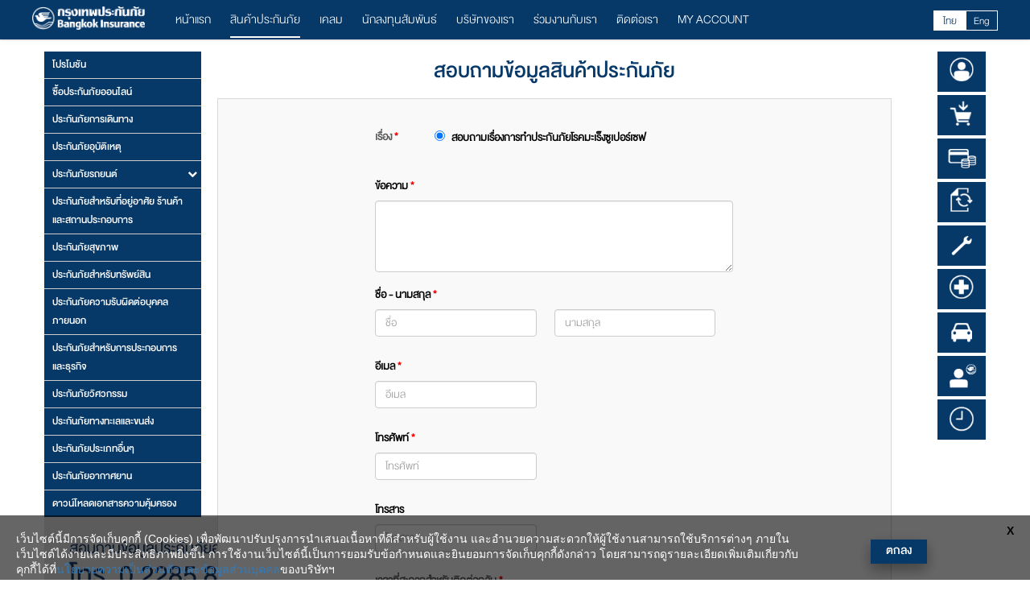

--- FILE ---
content_type: text/html; charset=UTF-8
request_url: https://bangkokinsurance.com/product/uwcontactnoref/105
body_size: 8802
content:
<!DOCTYPE html>
<!--[if lt IE 7 ]> <html class="ie6"> <![endif]-->
<!--[if IE 7 ]> <html class="ie7"> <![endif]-->
<!--[if IE 8 ]> <html class="ie8"> <![endif]-->
<!--[if IE 9 ]> <html class="ie9"> <![endif]-->
<!--[if (gt IE 9)|!(IE)]><!-->
<html lang="th">
<!--<![endif]-->
<head>
    <!-- <meta http-equiv="Content-Security-Policy"
      content="
        default-src 'self';
        script-src
          'self'
          'unsafe-inline'
          https://*.googleapis.com
          https://*.googletagmanager.com
          https://*.google-analytics.com
          https://*.gstatic.com
          https://*.google.com
          https://*.doubleclick.net
          https://*.bangkokinsurance.com
          https://bangkokinsurance.com
          https://connect.facebook.net
          https://*.clarity.ms
          https://analytics.tiktok.com
          https://*.googleadservices.com
          https://cdnjs.cloudflare.com;
        style-src
          'self'
          'unsafe-inline'
          https://*.bangkokinsurance.com
          https://bangkokinsurance.com
          https://fonts.googleapis.com;
        img-src
          'self'
          data:
          https://*.bangkokinsurance.com
          https://bangkokinsurance.com
          https://*.google-analytics.com
          https://*.googletagmanager.com
          https://*.doubleclick.net
          https://*.googleadservices.com
          https://*.facebook.com
          https://*.clarity.ms
          https://*.gstatic.com
          https://*.google.com
          https://*.google.co.th
          https://*.googleapis.com
          https://*.facebook.net;
        frame-src
          'self'
          https://*.googletagmanager.com
          https://*.google.com
          https://*.gstatic.com
          https://*.doubleclick.net
          https://*.bangkokinsurance.com
          https://bangkokinsurance.com;
        connect-src
          'self'
          https://*.googleapis.com
          https://*.googletagmanager.com
          https://*.google-analytics.com
          https://*.bangkokinsurance.com
          https://bangkokinsurance.com
          https://*.gstatic.com
          https://google.com
          https://*.google.com
          https://*.facebook.com
          https://*.clarity.ms
          https://analytics.tiktok.com
          https://*.doubleclick.net
          https://*.googleadservices.com
          https://analytics.google.com;
        font-src
          'self'
          https://*.bangkokinsurance.com
          https://bangkokinsurance.com
          https://fonts.gstatic.com
          data:;
        object-src 'none';
        base-uri 'self';
        form-action *;
        upgrade-insecure-requests;
      "/> -->
<meta name="csrf-token" content="c7et3EkFnBqDyZKjbgIeTFTnYWk5DYf1CgJjG32A">
<meta content='text/html; charset=UTF-8' http-equiv='Content-Type' />
<meta http-equiv="X-UA-Compatible" content="IE=edge">
<meta name="viewport" content="width=device-width, initial-scale=1" />
<title>บริษัท กรุงเทพประกันภัย จำกัด (มหาชน) : สอบถามข้อมูล/ข้อเสนอแนะ</title>
    <meta name="keywords" content=""/>

<meta name="author" content=""/>
<meta name="description" content="บริษัทฯ กรุงเทพประกันภัย จำกัด (มหาชน) บริษัทประกันวินาศภัยที่มีการบริหารงานดีเด่น อันดับ 1 ติดต่อกัน 3 ปีซ้อน ประจำปี 2554, 2553 และ 2552 ปัจจุบันมีทุนจดทะเบียน 760.5 ล้านบาท ภายใต้การบริหารโดยนายชัย โสภณพนิช ประธานกรรมการและประธานคณะผู้บริหาร รวมทั้งคณะผู้บริหารและพนักงาน ที่พร้อมให้บริการแก่ลูกค้าให้ได้รับความพึงพอใจสูงสุด"/>
<link rel="shortcut icon" href="https://bangkokinsurance.com/favicon.ico">
<style>
    #close_cookie{display:none;}
	#close_cookie:checked + #cookie_consent_popup{display:none;}	
    #cookie_consent_popup{
        position:fixed;
        bottom: 0px;
        width:100%;
        height:80px;
        background:rgba(0,0,0,0.6);
        padding:20px;
        z-index:2;
    }
        #cookie_consent_popup h1{
            font-size:1.2em;
        }
        #cookie_consent_popup h1:before{
            content:"";
            padding:0;
        }
        #cookie_consent_popup p{
            font-size:1em;
            width:80%;
            color:white;
        }
        #cookie_consent_popup #close_cookie_box{
            position:absolute;
            top:10px;
            right:20px;
            cursor:pointer;
            font-size:1em;
        }
        #cookie_consent_popup #ok_cookie_box{
            position:absolute;
            bottom:15px;
            right:10%;
            cursor:pointer;
            font-size:1.4em;
            width: 70px;
            height: 30px;
            text-align: center;
            background-color:#063868;
            border-radius: 0px;
            /*padding:10px 20px;*/
            font-family: "DB_Helvethaica_X_Med", "Helvetica Neue", Helvetica, Arial, sans-serif;
           /* font: weight 200; */
            color:white;
            box-shadow: 0 8px 16px 0 rgba(0,0,0,0.2), 0 6px 20px 0 rgba(0,0,0,0.19);
        }

        /* mobile phone */
        @media(max-width:768px){
            #cookie_consent_popup #ok_cookie_box{
                bottom:45%;
                right:2%;
            }
            #cookie_consent_popup{
                height:auto;
            }
        }

</style>
    <link href="/css/site-mini.css" rel="stylesheet">
    <link href="/css/app.css?v=1.2" rel="stylesheet">
    <link rel="SHORTCUT ICON" href="images/logobki.ico"/>
    <meta name="csrf-token" content="c7et3EkFnBqDyZKjbgIeTFTnYWk5DYf1CgJjG32A" />
    <meta name="facebook-domain-verification" content="34l5eoekaq1vvscbjrgh5znbksfnel" />
    <base href="https://bangkokinsurance.com/th" />
    
    
    
    <!-- Google Tag Manager -->
    <script>(function(w,d,s,l,i){w[l]=w[l]||[];w[l].push({'gtm.start':
    new Date().getTime(),event:'gtm.js'});var f=d.getElementsByTagName(s)[0],
    j=d.createElement(s),dl=l!='dataLayer'?'&l='+l:'';j.async=true;j.src=
    'https://www.googletagmanager.com/gtm.js?id='+i+dl;f.parentNode.insertBefore(j,f);
    })(window,document,'script','dataLayer','GTM-54PF8V6');</script>
    <!-- End Google Tag Manager -->
    
    
    
    <!-- Facebook Pixel Code -->
    <script>
    !function(f,b,e,v,n,t,s)
    {if(f.fbq)return;n=f.fbq=function(){n.callMethod?
    n.callMethod.apply(n,arguments):n.queue.push(arguments)};
    if(!f._fbq)f._fbq=n;n.push=n;n.loaded=!0;n.version='2.0';
    n.queue=[];t=b.createElement(e);t.async=!0;
    t.src=v;s=b.getElementsByTagName(e)[0];
    s.parentNode.insertBefore(t,s)}(window,document,'script',
    'https://connect.facebook.net/en_US/fbevents.js');
    fbq('init', '279650463228908'); 
    fbq('track', 'PageView');
    </script>
    

    
    <!-- End Facebook Pixel Code -->

    


    <script type="text/javascript">
    (function(c,l,a,r,i,t,y){
        c[a]=c[a]||function(){(c[a].q=c[a].q||[]).push(arguments)};
        t=l.createElement(r);t.async=1;t.src="https://www.clarity.ms/tag/"+i;
        y=l.getElementsByTagName(r)[0];y.parentNode.insertBefore(t,y);
    })(window, document, "clarity", "script", "5c7nvr9roe");
    </script>

    <script type="text/javascript">
        (function(c,l,a,r,i,t,y){
            c[a]=c[a]||function(){(c[a].q=c[a].q||[]).push(arguments)};
            t=l.createElement(r);t.async=1;t.src="https://www.clarity.ms/tag/"+i;
            y=l.getElementsByTagName(r)[0];y.parentNode.insertBefore(t,y);
        })(window, document, "clarity", "script", "fcjuowrbpr");
    </script>


        
    <style>
        .accordion .active .link a,
        .accordion .active .link {
            background: #d7eef9 !important;
            color: #193b68;
        }
    </style>
</head>
<body class="grayscale1">
    <!-- Google Tag Manager (noscript) -->
    <noscript><iframe src="https://www.googletagmanager.com/ns.html?id=GTM-54PF8V6"
    height="0" width="0" style="display:none;visibility:hidden"></iframe></noscript>
    <!-- End Google Tag Manager (noscript) -->

    
    <!-- Google Tag Manager (noscript) -->
    <!-- <noscript><iframe src="https://www.googletagmanager.com/ns.html?id=GTM-57JNTLJ"
    height="0" width="0" style="display:none;visibility:hidden"></iframe></noscript> -->
    <!-- End Google Tag Manager (noscript) -->

    

    <div class="modal fade in log-out" tabindex="-1" role="dialog" aria-labelledby="log-out" aria-hidden="true">
    <div class="modal-dialog modal-md">
        <div class="modal-content">
            <div class="modal-header">
                <button type="button" class="close" data-dismiss="modal" aria-hidden="true">×</button>
                <h4 class="modal-title" id="myModalLabel">ออกจากระบบ</h4>
            </div>
            <div class="modal-body">
                <!-- data-dismiss="modal" -->
                <p>คุณต้องการออกจากระบบใช่หรือไม่</p>
                <div class="btn-half">
                    <button type="resent" class="btn btn-send_m" data-dismiss="modal">ยกเลิก</button>
                    <a href="https://bangkokinsurance.com/th/member/logout" type="submit" class="btn btn-send_m">ยืนยัน</a>
                </div>
            </div>
        </div>
    </div>
</div>    <!-- Header -->
<header id="header">
    <div class="container">
        <h1 id="logo">
            <a href="/index" >
                <img src="https://bangkokinsurance.com/images/logo/logo2.png" alt="กรุงเทพประกันภัย ประกันรถยนต์ ประกันภัยรถยนต์ภาคสมัครใจ ประกัน ประกันออนไลน์  ประกันภัยการเดินทางต่างประเทศ ประกันอุบัติเหตุ ประกันสุขภาพ ประกันบ้าน" class="logo1" style="width: 140px !important; ">
            </a>
        </h1>

        <nav id="nav">
    <ul>
        <li><a data-id="home" href="https://bangkokinsurance.com/th/index">หน้าแรก</a></li>
        <li class="active"><a data-id="product" href="https://bangkokinsurance.com/th/product">สินค้าประกันภัย</a></li>
        <li><a data-id="claim" href="https://bangkokinsurance.com/th/claim">เคลม</a></li>
        <li><a data-id="investor" href="https://bangkokinsurance.com/th/investor">นักลงทุนสัมพันธ์</a></li>
        <li><a data-id="about" href="https://bangkokinsurance.com/th/company">บริษัทของเรา</a></li>
        <li><a data-id="job" href="https://bangkokinsurance.com/th/career">ร่วมงานกับเรา</a></li>
        <li><a data-id="contact" href="https://bangkokinsurance.com/th/contact-us">ติดต่อเรา</a></li>
        <li><a data-id="account" href="https://bangkokinsurance.com/th/member">MY ACCOUNT</a></li>
    </ul>
</nav>
        <div class="box-search" style="right: 0em;">
            <div class="language-container" style="border-right: 0px solid #fff; padding-right: 0px; margin-right: 0px; ">
                <ul>
                <!--                    <li >
                    <a style="cursor: pointer;" href="http://bangkokinsurance.com/en/product/uwcontactnoref/105" >Eng</a>
                    </li>
                                    <li >
                    <a style="cursor: pointer;" href="http://bangkokinsurance.com/ru/product/uwcontactnoref/105" >русский</a>
                    </li>
                                    <li >
                    <a style="cursor: pointer;" href="http://bangkokinsurance.com/ar/product/uwcontactnoref/105" >العربية</a>
                    </li>
                                    <li class=active>
                    <a style="cursor: pointer;" href="http://bangkokinsurance.com/th/product/uwcontactnoref/105" >ไทย</a>
                    </li>
                                    <li >
                    <a style="cursor: pointer;" href="http://bangkokinsurance.com/ja/product/uwcontactnoref/105" >日本語</a>
                    </li>
                                    <li >
                    <a style="cursor: pointer;" href="http://bangkokinsurance.com/zh/product/uwcontactnoref/105" >简体中文</a>
                    </li>
                                    <li >
                    <a style="cursor: pointer;" href="http://bangkokinsurance.com/ko/product/uwcontactnoref/105" >한국어</a>
                    </li>
                 -->
                    <li class=active>
                        <a href="https://bangkokinsurance.com/th/product/uwcontactnoref/105">
                            ไทย
                        </a>
                    </li>
                    <li >
                        <a href="https://bangkokinsurance.com/en/product/uwcontactnoref/105">
                            Eng
                        </a>
                    </li>
                </ul>
            </div>
            
                
                    
                        
                    
                
            
        </div>

    </div>
</header>
    
    <section id="banner_top" class="page-col3">
        <div class="container">
            <div class="tem-col3">
                <div class="col-left">
                    <div id="sumMenu" data-submenu="product">
    <ul id="accordion" class="accordion">
        
        
        <li class="">
            <div class="link "><a href="https://bangkokinsurance.com/th/product/promotion">โปรโมชัน </a></div>
        </li>
        <li>
            <div class="link"><a href="https://bangkokinsurance.com/th/product/online">ซื้อประกันภัยออนไลน์</a></div>
        </li>
        <li class="">
            <div class="link"><a href="https://bangkokinsurance.com/th/product/travel">ประกันภัยการเดินทาง </a></div>
        </li>
        
        <li class="">
            <div class="link"><a href="https://bangkokinsurance.com/th/product/accident">ประกันภัยอุบัติเหตุ</a></div>
        </li>
        <li class="">
            <div class="link">ประกันภัยรถยนต์<i class="fa fa-chevron-down"></i></div>
            <ul class="submenu">
                <li class="">
                    <a href="https://bangkokinsurance.com/th/product/motor1#type1">ประกันภัยรถยนต์ประเภท 1</a>
                </li>
                <li class="">
                    <a href="https://bangkokinsurance.com/th/product/motor2plus#type2+">ประกันภัยรถยนต์ประเภท 2+</a>
                </li>
                <li class="">
                    <a href="https://bangkokinsurance.com/th/product/motor3plus#type3+">ประกันภัยรถยนต์ประเภท 3+</a>
                </li>
                <li class="">
                    <a href="https://bangkokinsurance.com/th/product/motor3#type3">ประกันภัยรถยนต์ประเภท 3</a>
                </li>
                <li class="">
                    <a href="https://bangkokinsurance.com/th/product/motorother#typeother">ประกันภัยรถยนต์อื่นๆ</a>
                </li>
                <li class="">
                    <a href="https://bangkokinsurance.com/th/product/motorcomp#typecomp">ประกันภัยรถยนต์ภาคบังคับ (พ.ร.บ.)</a>
                </li>
            </ul>
        </li>
        <li class="">
            <div class="link"><a href="https://bangkokinsurance.com/th/product/residential">ประกันภัยสำหรับที่อยู่อาศัย ร้านค้า และสถานประกอบการ</a></div>
        </li>
        <li class="">
            <div class="link"><a href="https://bangkokinsurance.com/th/product/health">ประกันภัยสุขภาพ</a></div>
        </li>
        <li class="">
            <div class="link"><a href="https://bangkokinsurance.com/th/product/property">ประกันภัยสำหรับทรัพย์สิน</a></div>
        </li>
        <li class="">
            <div class="link"><a href="https://bangkokinsurance.com/th/product/third-party">ประกันภัยความรับผิดต่อบุคคลภายนอก</a></div>
        </li>
        <li class="">
            <div class="link"><a href="https://bangkokinsurance.com/th/product/business">ประกันภัยสำหรับการประกอบการและธุรกิจ</a></div>
        </li>
        <li class="">
            <div class="link"><a href="https://bangkokinsurance.com/th/product/engineer">ประกันภัยวิศวกรรม </a></div>
        </li>
        <li class="">
            <div class="link"><a href="https://bangkokinsurance.com/th/product/marine-cargo">ประกันภัยทางทะเลและขนส่ง </a></div>
        </li>
        <li class="">
            <div class="link"><a href="https://bangkokinsurance.com/th/product/miscellaneous">ประกันภัยประเภทอื่นๆ </a></div>
        </li>
        <li class="">
            <div class="link"><a href="https://bangkokinsurance.com/th/product/aviation">ประกันภัยอากาศยาน </a></div>
        </li>
        <li class="">
            <div class="link"><a href="https://bangkokinsurance.com/th/product/document">ดาวน์โหลดเอกสารความคุ้มครอง</a></div>
        </li>
    </ul>
    
    
    
            
    
    <div class="banner" style="background-color: #e7e7e8;" id='bannerhotlinemenu'>
		                                                <center><img src="https://bangkokinsurance.com/images/product/general/Tel_th.png" style="width: -webkit-fill-available; max-width: 300px;" alt=""></center>
                        
            			</div>
    <script>
        // check screen size mobile or desktop
        // if mobile hide bannerhotlinemenu
        function checkScreenhotline() {
            if (window.innerWidth < 768) {
                document.getElementById('bannerhotlinemenu').style.display = 'none';
            }else{
                document.getElementById('bannerhotlinemenu').style.display = 'block';
            }
        }
        window.onresize = checkScreenhotline;
        checkScreenhotline();
    </script>
    
    

    
    
        
    
    
        
    
    
        
    
    
        
    
    
        
    
    
        
    
    
        
    
    
        
    
    
        
    
    
        
    
    
        
    
    
        
    
    
        
    

    
</div>                </div>
                <div class="col-center">
                    <div class="ttl_sub_maim">
                        
                        
                                                    <h2>สอบถามข้อมูลสินค้าประกันภัย</h2>
                                            </div>
                    
                    

                    <div class="box-information">
                        <div class="information-center" style="margin: 0 auto;">
                            <form id="contactfrm" method="post"><input type="hidden" name="_token" value="c7et3EkFnBqDyZKjbgIeTFTnYWk5DYf1CgJjG32A">
                                <div class="information-form">
                                    
                                    <div class="boxForm">
                                        <fieldset class="form-group">
                                            <legend class="col-form-legend col-sm-2">เรื่อง <span>*</span></legend>
                                            
                                            <div class="form-check" style="padding: 0;">
                                                <label class="form-check-label">
                                                    <input class="form-check-input" type="radio" checked name="subject" id="subject1" value="สอบถามเรื่องการทำประกันภัยโรคมะเร็งซูเปอร์เซฟ"> สอบถามเรื่องการทำประกันภัยโรคมะเร็งซูเปอร์เซฟ
                                                    
                                                </label>
                                                <input type="hidden" id="mailID" name="mailid" value="" />
                                                
                                                <input type="hidden" id="productID" name="productid" value="105" />
                                                <input type="hidden" id="partnerid" name="partner_id" value="" />
                                                
                                            </div>
                                            
                                        </fieldset>
                                                                                    <div class="form-group">
                                                <label for="exampleTextarea">ข้อความ <span>*</span></label>
                                                <textarea class="form-control" maxlength="500" id="message" name="message" rows="3"></textarea>
                                            </div>
                                                                                <div class="form-group box-name">
                                            <label for="name">ชื่อ - นามสกุล <span>*</span></label>
                                            <div class="row-form">
                                                <div class="col-half">
                                                    <input type="text" class="form-control" id="firstName" maxlength="50" name="first_name" value="" aria-describedby="nameHelp" placeholder="ชื่อ">
                                                    
                                                </div>
                                                <div class="col-half">
                                                    <input type="text" class="form-control" id="lastName" maxlength="50" name="last_name" value="" aria-describedby="nameHelp" placeholder="นามสกุล">
                                                    
                                                </div>
                                            </div>
                                        </div>
                                        <div class="form-group">
                                            <label for="name">อีเมล <span>*</span></label>
                                            <div class="row-form">
                                                <div class="col-half">
                                                    <input type="email" class="form-control" maxlength="100" id="email" name="email" value="" aria-describedby="nameHelp" placeholder="อีเมล">
                                                    
                                                </div>
                                            </div>
                                        </div>
                                        <div class="form-group">
                                            <label for="name">โทรศัพท์ <span>*</span></label>
                                            <div class="row-form">
                                                <div class="col-half">
                                                    <input type="text" class="form-control number-only" maxlength="20" id="phone" name="phone" value="" aria-describedby="nameHelp" placeholder="โทรศัพท์">
                                                    
                                                </div>
                                            </div>
                                        </div>
                                        <div class="form-group">
                                            <label for="name">โทรสาร</label>
                                            <div class="row-form">
                                                <div class="col-half">
                                                    <input type="text" class="form-control" maxlength="20" id="fax" name="fax" value="" aria-describedby="nameHelp" placeholder="โทรสาร">
                                                    
                                                </div>
                                            </div>
                                        </div>
                                        <fieldset class="form-group">
                                            <legend>เวลาที่สะดวกสำหรับติดต่อกลับ <span>*</span></legend>
                                            <div class="form-check">
                                                <label class="form-check-label">
                                                    <input  type="radio" class="form-check-input" name="time_for_contact" id="radioTimeForContact8to11" value="8.00-11.00"> 8.00-11.00 น.
                                                    
                                                </label>
                                            </div>
                                            <div class="form-check">
                                                <label class="form-check-label">
                                                    <input  type="radio" class="form-check-input" name="time_for_contact" id="radioTimeForContact11to14" value="11.00-14.00"> 11.00-14.00 น.
                                                    
                                                </label>
                                            </div>
                                            <div class="form-check">
                                                <label class="form-check-label">
                                                    <input  type="radio" class="form-check-input" name="time_for_contact" id="radioTimeForContact14to17" value="14.00-17.00"> 14.00-17.00 น.
                                                    
                                                </label>
                                            </div>
                                        </fieldset>

                                        <fieldset class="form-group">
                                        <script type="text/javascript">
        var RecaptchaOptions = {"curl_timeout":1,"lang":"th"};
    </script>
<script src='https://www.google.com/recaptcha/api.js?render=onload&amp;hl=th'></script>
<div class="g-recaptcha" data-sitekey="6LfyZcYUAAAAAPvjKFRqbSnuZAS9gfwLEhEBrtoP" ></div>
<noscript>
    <div style="width: 302px; height: 352px;">
        <div style="width: 302px; height: 352px; position: relative;">
            <div style="width: 302px; height: 352px; position: absolute;">
                <iframe src="https://www.google.com/recaptcha/api/fallback?k=6LfyZcYUAAAAAPvjKFRqbSnuZAS9gfwLEhEBrtoP"
                        frameborder="0" scrolling="no"
                        style="width: 302px; height:352px; border-style: none;">
                </iframe>
            </div>
            <div style="width: 250px; height: 80px; position: absolute; border-style: none;
                  bottom: 21px; left: 25px; margin: 0; padding: 0; right: 25px;">
        <textarea id="g-recaptcha-response" name="g-recaptcha-response"
                  class="g-recaptcha-response"
                  style="width: 250px; height: 80px; border: 1px solid #c1c1c1;
                         margin: 0; padding: 0; resize: none;"></textarea>
            </div>
        </div>
    </div>
</noscript>

                                        </fieldset>

                                        <div class="row-form">
                                            <div class="col-half">
                                                <button type="button" class="btn btn-send_m" id="btnConfirm" onClick="this.disabled=true; this.innerHTML='Sending…';">ยืนยัน</button>
                                            </div>
                                        </div>
                                    </div>
                                </div>
                            </form>
                        </div>
                    </div>


                </div>
                <div class="col-right">
                    <div class="shortcut_sub_menu">
    <div class="sub_menu_inner wow fadeInRight" data-wow-delay="0.1s">
        <ul>
                        	                	<li class="sub-1"><a href="/member"><p>เข้าสู่ระบบ</p></a></li>
				                        <li class="sub-2"><a href="/product/online"><p>ซื้อประกันภัยออนไลน์</p></a></li>
            <li class="sub-3"><a href="/product/paychannel"><p>ชำระเบี้ยประกันภัย</p></a></li>
            <li class="sub-7"><a href="/product/payment/policy-information/renew"><p>ต่ออายุกรมธรรม์</p></a></li>
            <li class="sub-4"><a href="/claim/distributor"><p>อู่ในสัญญา/ศูนย์ซ่อมฯ</p></a></li>
            <li class="sub-5"><a href="/claim/hospitals"><p>รายชื่อโรงพยาบาล</p></a></li>
            <li class="sub-6"><a href="/claim/i-claim"><p>i-Claim</p></a></li>
                         	<li class="sub-8"><a href="/contact/insurance_agent"><p>ตัวแทน/นายหน้า</p></a></li>
			                        	<li class="sub-10"><a href="/SLA"><p style="line-height: 0.85em;">มาตรฐานกรอบระยะเวลาการให้บริการ</p></a></li>
			        </ul>
        
    </div>
</div>
                </div>
            </div>
        </div>
    </section>



    <section class="app">
    <div class="container">
        <div class="app_box">
            <div class="row">
                <div class="col-md-6 mo_none wow fadeInLeft">
                    <div class="app-con_pic"><img src="https://bangkokinsurance.com/images/graphic.png" alt=""></div>
                </div>
                <div class="col-md-6 col-xs-12" style="margin-bottom: 10px;">
                    <div class="app_content" style="min-height: auto;">
                        <p class="ttl-down" style="width: 100%; font-size: 1.8em; white-space: nowrap;">2 ช่องทางการบริการประกันภัยออนไลน์จากกรุงเทพประกันภัย</p>
                    </div>
                </div>
                <div class="col-md-6 col-xs-12" style="margin-bottom: 10px;">
                    <div class="app_content">
                        <div class="col-sm-2 col-xs-3">
                            <img src="https://bangkokinsurance.com/images/Logo_BKI_June.png" alt="Logo BKI June">
                        </div>
                        <div class="col-sm-10 col-xs-9">
                            <p class="ttl-down" style="width: 100%; font-size: 1.8em;white-space: nowrap;">แอปพลิเคชัน</p>
                            <p style="width: 100%; font-size: 1.6em;white-space: nowrap;">Bangkok insurance</p>
                        </div>
                    </div>
                </div>
                <div class="col-md-6 col-xs-12" style="margin-bottom: 10px;">
                    <div class="app_content">
                        <div class="col-sm-2 col-xs-3">
                            <img src="https://bangkokinsurance.com/images/Logo_LINE_June.png" alt="BKIiCare">
                        </div>
                        <div class="col-sm-10 col-xs-9">
                            <p class="ttl-down" style="width: 100%; font-size: 1.8em;white-space: nowrap;">LINE@bangkokinsurance</p>
                        </div>
                    </div>
                </div>
            </div>
        </div>
    </div>
    <input type="checkbox" id="close_cookie"></input>
	<div id="cookie_consent_popup">
		<label for="close_cookie" id="close_cookie_box">X</label>
				<p>เว็บไซต์นี้มีการจัดเก็บคุกกี้ (Cookies) เพื่อพัฒนาปรับปรุงการนำเสนอเนื้อหาที่ดีสำหรับผู้ใช้งาน และอำนวยความสะดวกให้ผู้ใช้งานสามารถใช้บริการต่างๆ ภายในเว็บไซต์ได้ง่ายและมีประสิทธิภาพยิ่งขึ้น การใช้งานเว็บไซต์นี้เป็นการยอมรับข้อกำหนดและยินยอมการจัดเก็บคุกกี้ดังกล่าว  โดยสามารถดูรายละเอียดเพิ่มเติมเกี่ยวกับคุกกี้ได้ที่<a href="https://www.bangkokinsurance.com/privacypolicy" title="Privacy and Personal Data Management Policy">นโยบายความเป็นส่วนตัวและข้อมูลส่วนบุคคล</a>ของบริษัทฯ</p>
		<label style="font-weight: normal;" for="close_cookie" id="ok_cookie_box">ตกลง</label>
			</div>



</section><section class="footer">
    <div class="container">
        <div class="sitemap mo_none">
            <div class="sitemap_box_home">
                <h3 class="sitemap_home">หน้าแรก</h3>
            </div>
                                                <div class="sitemap_box_product">
                        <h3>สินค้าประกันภัย</h3>
                        <ul>
                                                            <li><a href="/product/travel">
                                        ประกันภัยการเดินทาง</a>
                                </li>
                                                            <li><a href="/product/accident">
                                        ประกันภัยอุบัติเหตุ</a>
                                </li>
                                                            <li><a href="/product/motor">
                                        ประกันภัยรถยนต์</a>
                                </li>
                                                            <li><a href="/product/residential">
                                        ประกันภัยสำหรับที่อยู่อาศัยและร้านค้า</a>
                                </li>
                                                            <li><a href="/product/health">
                                        ประกันภัยสุขภาพ</a>
                                </li>
                                                            <li><a href="/product/property">
                                        ประกันภัยสำหรับทรัพย์สิน</a>
                                </li>
                                                            <li><a href="/product/third-party">
                                        ประกันภัยความรับผิดต่อบุคคลภายนอก</a>
                                </li>
                                                            <li><a href="/product/business">
                                        ประกันภัยสำหรับการประกอบการและธุรกิจ</a>
                                </li>
                                                            <li><a href="/product/engineer">
                                        ประกันภัยวิศวกรรม</a>
                                </li>
                                                            <li><a href="/product/marine-cargo">
                                        ประกันภัยทางทะเลและขนส่ง</a>
                                </li>
                                                            <li><a href="/product/miscellaneous">
                                        ประกันภัยประเภทอื่นๆ</a>
                                </li>
                                                    </ul>
                    </div>
                                
                                                <div class="sitemap_box_claim">
                        <h3>เคลม</h3>
                        <ul>
                                                            <li><!--<a href="/claim/i-claim">--><a href="/claim/i-claim">
                                        สินไหมทดแทนยานยนต์</a>
                                </li>
                                                            <li><!--<a href="/claim/form-download-compensation">--><a href="/claim/form-download-compensation">
                                        สินไหมทดแทนอุบัติเหตุและสุขภาพ</a>
                                </li>
                                                            <li><!--<a href="/claim/form-download-other">--><a href="/claim/form-download-other">
                                        สินไหมทดแทนอื่นๆ</a>
                                </li>
                                                    </ul>
                    </div>
                                
                                                <div class="sitemap_box">
                        <h3>นักลงทุนสัมพันธ์</h3>
                        <ul>
                                                            <li><!--<a href="/investor/turnover">--><a href="/investor/turnover">
                                        ข้อมูลทางการเงิน</a>
                                </li>
                                                            <li><!--<a href="/investor/stock">--><a href="/investor/stock">
                                        ข้อมูลหุ้นกรุงเทพประกันภัย</a>
                                </li>
                                                            <li><!--<a href="/investor/news">--><a href="/investor/news">
                                        ข่าวสารและกิจกรรม</a>
                                </li>
                                                            <li><!--<a href="/investor/agm">--><a href="/investor/agm">
                                        บริการผู้ถือหุ้น</a>
                                </li>
                                                            <li><!--<a href="/investor/contact">--><a href="/investor/contact">
                                        ติดต่อนักลงทุนสัมพันธ์</a>
                                </li>
                                                            <li><!--<a href="/investor/secretary">--><a href="/investor/secretary">
                                        ติดต่อเลขานุการบริษัท</a>
                                </li>
                                                    </ul>
                    </div>
                                
                                                <div class="sitemap_box_product">
                        <h3>บริษัทของเรา</h3>
                        <ul>
                                                            <li><!--<a href="/company/history">--><a href="/company/history">
                                        เกี่ยวกับบริษัทฯ</a>
                                </li>
                                                            <li><!--<a href="/company/vision">--><a href="/company/vision">
                                        วิสัยทัศน์</a>
                                </li>
                                                            <li><!--<a href="/company/board">--><a href="/company/board">
                                        คณะกรรมการ/คณะผู้บริหาร</a>
                                </li>
                                                            <li><!--<a href="/company/structure">--><a href="/company/structure">
                                        โครงสร้างองค์กร</a>
                                </li>
                                                            <li><!--<a href="/company/sustainability">--><a href="/company/sustainability">
                                        การพัฒนาองค์กรเพื่อความยั่งยืน</a>
                                </li>
                                                            <li><!--<a href="/company/policy">--><a href="/company/policy">
                                        การกำกับดูแลกิจการ
</a>
                                </li>
                                                            <li><!--<a href="/company/recognition">--><a href="/company/recognition">
                                        รางวัลเกียรติยศ</a>
                                </li>
                                                            <li><!--<a href="/company/csr-environment">--><a href="/company/csr-environment">
                                        ความรับผิดชอบต่อสังคมและสิ่งแวดล้อม</a>
                                </li>
                                                            <li><!--<a href="/company/news">--><a href="/company/news">
                                        ข่าวสารและกิจกรรม</a>
                                </li>
                                                            <li><!--<a href="/company/media/television">--><a href="/company/media/television">
                                        สื่อโฆษณา</a>
                                </li>
                                                    </ul>
                    </div>
                                
                                                <div class="sitemap_box_career">
                        <h3>ร่วมงานกับเรา</h3>
                        <ul>
                                                            <li><!--<a href="/career/application-process">--><a href="/career/application-process">
                                        ขั้นตอนการสมัครงาน</a>
                                </li>
                                                            <li><!--<a href="/career/group">--><a href="/career/group">
                                        ตำแหน่งงานว่าง</a>
                                </li>
                                                            <li><!--<a href="/career/training">--><a href="/career/training">
                                        ฝึกงาน</a>
                                </li>
                                                            <li><!--<a href="/career/tricks">--><a href="/career/tricks">
                                        เทคนิคการสมัครงาน</a>
                                </li>
                                                            <li><!--<a href="/career/faq">--><a href="/career/faq">
                                        คำถามที่พบบ่อย</a>
                                </li>
                                                    </ul>
                    </div>
                                
                                                <div class="sitemap_box_career">
                        <h3>ติดต่อเรา</h3>
                        <ul>
                                                            <li><!--<a href="/contact-us">--><a href="/contact-us">
                                        ติดต่อเรา</a>
                                </li>
                                                            <li><!--<a href="/contact/emergency-number">--><a href="/contact/emergency-number">
                                        หมายเลขโทรศัพท์ฉุกเฉิน</a>
                                </li>
                                                            <li><!--<a href="/contact/faq">--><a href="/contact/faq">
                                        คำถามที่พบบ่อย</a>
                                </li>
                                                    </ul>
                    </div>
                                
                                                <div class="sitemap_box_career">
                        <h3>MY ACCOUNT</h3>
                        <ul>
                                                            <li><!--<a href="/member/my-insurance">--><a href="/member/my-insurance">
                                        ประกันภัยออนไลน์ของคุณ</a>
                                </li>
                                                            <li><!--<a href="/member/insurance-interesting">--><a href="/member/insurance-interesting">
                                        ประกันภัยที่สนใจ</a>
                                </li>
                                                            <li><!--<a href="/member/profile">--><a href="/member/profile">
                                        บัญชีผู้ใช้</a>
                                </li>
                                                            <li><!--<a href="/member/logout">--><a href="/member/logout">
                                        ออกจากระบบ</a>
                                </li>
                                                    </ul>
                    </div>
                                
                    </div>
        <div class="copyright">
    <div class="row">
        <div class="col-md-4 col-xs-12">
            <p>บริษัท กรุงเทพประกันภัย จำกัด (มหาชน) 2014 </p>
        </div>
        
        <div class="col-md-3 col-xs-12">
            <div class="copyright_img">
                <a href="https://bkiws.bangkokinsurance.com/BKIPortalClient/"><img src="https://bangkokinsurance.com/images/bkimedclaim.png"></a>
                <!-- <a href="https://www.bangkokinsurance.com/appws/BKIPortal/index.jsp"><img src="https://bangkokinsurance.com/images/bkistaff.png"></a> -->
                <a href="https://bkiws.bangkokinsurance.com/BKIPortalClient/"><img src="https://bangkokinsurance.com/images/bkistaff.png"></a>
            </div>
        </div>
        <div class="col-md-5 col-xs-12">
            
            <p>
                            <a href="/securitypolicy">นโยบายการรักษาความปลอดภัย</a>
			<span><a href="/terms">ข้อตกลงและเงื่อนไขการใช้บริการ</a></span>
                <!--<span><a href="/privacyguideline">แนวปฏิบัติด้านการบริการจัดการความเป็นส่วนตัวและข้อมูลส่วนบุคคล</a></span>-->
			            </p>
            
            <p>
                            <!--<a href="/terms">ข้อตกลงและเงื่อนไขการใช้บริการ</a>-->
                <span class="terms"><a href="/privacypolicy">นโยบายด้านการบริหารจัดการความเป็นส่วนตัวและข้อมูลส่วนบุคคล</a></span>
			            </p>
        </div>
    </div>
</div>    </div>
</section>

























        

    <!--[if lte IE 8]><script src="js/ie/respond.min.js"></script><![endif]-->
<script src="/build/js/site-bda979b8db.js"></script>
    <script src="/js/lang-tooltip.js"></script>
    <!-- <script language="JavaScript1.1" src="https://hits3.truehits.net/data/q0027820.js" type="text/javascript"></script> -->

    <!-- Global site tag (gtag.js) - Google Analytics -->
    <script async src="https://www.googletagmanager.com/gtag/js?id=UA-8090291-1"></script>
    <script>
    window.dataLayer = window.dataLayer || [];
    function gtag(){dataLayer.push(arguments);}
    gtag('js', new Date());

    gtag('config', 'UA-8090291-1');
    </script>

    <script src="https://bangkokinsurance.com/js/product/pa.js"></script>
    <script>
        $(document).on('ready', function() {
//            selectholder();
//            accordion();
        });
    </script>
    <script>
        $(document).on('ready', function() {
            $('#btnConfirm').click(function() {
                $('form#contactfrm').submit();
            });   
        })
    </script>
<script language="javascript">
$(function(){
	$('#ok_cookie_box').click(function(){
		$.get('https://www.bangkokinsurance.com/cookie_consent/accept');	
	});
});	
</script>
<script type="text/javascript" src="/_Incapsula_Resource?SWJIYLWA=719d34d31c8e3a6e6fffd425f7e032f3&ns=2&cb=820638930" async></script></body>

<script>
  // document.documentElement.classList.add('gray-mode');
</script>
</html>


--- FILE ---
content_type: text/html; charset=utf-8
request_url: https://www.google.com/recaptcha/api2/anchor?ar=1&k=6LfyZcYUAAAAAPvjKFRqbSnuZAS9gfwLEhEBrtoP&co=aHR0cHM6Ly9iYW5na29raW5zdXJhbmNlLmNvbTo0NDM.&hl=th&v=PoyoqOPhxBO7pBk68S4YbpHZ&size=normal&anchor-ms=20000&execute-ms=30000&cb=43dxh22w73y8
body_size: 49474
content:
<!DOCTYPE HTML><html dir="ltr" lang="th"><head><meta http-equiv="Content-Type" content="text/html; charset=UTF-8">
<meta http-equiv="X-UA-Compatible" content="IE=edge">
<title>reCAPTCHA</title>
<style type="text/css">
/* cyrillic-ext */
@font-face {
  font-family: 'Roboto';
  font-style: normal;
  font-weight: 400;
  font-stretch: 100%;
  src: url(//fonts.gstatic.com/s/roboto/v48/KFO7CnqEu92Fr1ME7kSn66aGLdTylUAMa3GUBHMdazTgWw.woff2) format('woff2');
  unicode-range: U+0460-052F, U+1C80-1C8A, U+20B4, U+2DE0-2DFF, U+A640-A69F, U+FE2E-FE2F;
}
/* cyrillic */
@font-face {
  font-family: 'Roboto';
  font-style: normal;
  font-weight: 400;
  font-stretch: 100%;
  src: url(//fonts.gstatic.com/s/roboto/v48/KFO7CnqEu92Fr1ME7kSn66aGLdTylUAMa3iUBHMdazTgWw.woff2) format('woff2');
  unicode-range: U+0301, U+0400-045F, U+0490-0491, U+04B0-04B1, U+2116;
}
/* greek-ext */
@font-face {
  font-family: 'Roboto';
  font-style: normal;
  font-weight: 400;
  font-stretch: 100%;
  src: url(//fonts.gstatic.com/s/roboto/v48/KFO7CnqEu92Fr1ME7kSn66aGLdTylUAMa3CUBHMdazTgWw.woff2) format('woff2');
  unicode-range: U+1F00-1FFF;
}
/* greek */
@font-face {
  font-family: 'Roboto';
  font-style: normal;
  font-weight: 400;
  font-stretch: 100%;
  src: url(//fonts.gstatic.com/s/roboto/v48/KFO7CnqEu92Fr1ME7kSn66aGLdTylUAMa3-UBHMdazTgWw.woff2) format('woff2');
  unicode-range: U+0370-0377, U+037A-037F, U+0384-038A, U+038C, U+038E-03A1, U+03A3-03FF;
}
/* math */
@font-face {
  font-family: 'Roboto';
  font-style: normal;
  font-weight: 400;
  font-stretch: 100%;
  src: url(//fonts.gstatic.com/s/roboto/v48/KFO7CnqEu92Fr1ME7kSn66aGLdTylUAMawCUBHMdazTgWw.woff2) format('woff2');
  unicode-range: U+0302-0303, U+0305, U+0307-0308, U+0310, U+0312, U+0315, U+031A, U+0326-0327, U+032C, U+032F-0330, U+0332-0333, U+0338, U+033A, U+0346, U+034D, U+0391-03A1, U+03A3-03A9, U+03B1-03C9, U+03D1, U+03D5-03D6, U+03F0-03F1, U+03F4-03F5, U+2016-2017, U+2034-2038, U+203C, U+2040, U+2043, U+2047, U+2050, U+2057, U+205F, U+2070-2071, U+2074-208E, U+2090-209C, U+20D0-20DC, U+20E1, U+20E5-20EF, U+2100-2112, U+2114-2115, U+2117-2121, U+2123-214F, U+2190, U+2192, U+2194-21AE, U+21B0-21E5, U+21F1-21F2, U+21F4-2211, U+2213-2214, U+2216-22FF, U+2308-230B, U+2310, U+2319, U+231C-2321, U+2336-237A, U+237C, U+2395, U+239B-23B7, U+23D0, U+23DC-23E1, U+2474-2475, U+25AF, U+25B3, U+25B7, U+25BD, U+25C1, U+25CA, U+25CC, U+25FB, U+266D-266F, U+27C0-27FF, U+2900-2AFF, U+2B0E-2B11, U+2B30-2B4C, U+2BFE, U+3030, U+FF5B, U+FF5D, U+1D400-1D7FF, U+1EE00-1EEFF;
}
/* symbols */
@font-face {
  font-family: 'Roboto';
  font-style: normal;
  font-weight: 400;
  font-stretch: 100%;
  src: url(//fonts.gstatic.com/s/roboto/v48/KFO7CnqEu92Fr1ME7kSn66aGLdTylUAMaxKUBHMdazTgWw.woff2) format('woff2');
  unicode-range: U+0001-000C, U+000E-001F, U+007F-009F, U+20DD-20E0, U+20E2-20E4, U+2150-218F, U+2190, U+2192, U+2194-2199, U+21AF, U+21E6-21F0, U+21F3, U+2218-2219, U+2299, U+22C4-22C6, U+2300-243F, U+2440-244A, U+2460-24FF, U+25A0-27BF, U+2800-28FF, U+2921-2922, U+2981, U+29BF, U+29EB, U+2B00-2BFF, U+4DC0-4DFF, U+FFF9-FFFB, U+10140-1018E, U+10190-1019C, U+101A0, U+101D0-101FD, U+102E0-102FB, U+10E60-10E7E, U+1D2C0-1D2D3, U+1D2E0-1D37F, U+1F000-1F0FF, U+1F100-1F1AD, U+1F1E6-1F1FF, U+1F30D-1F30F, U+1F315, U+1F31C, U+1F31E, U+1F320-1F32C, U+1F336, U+1F378, U+1F37D, U+1F382, U+1F393-1F39F, U+1F3A7-1F3A8, U+1F3AC-1F3AF, U+1F3C2, U+1F3C4-1F3C6, U+1F3CA-1F3CE, U+1F3D4-1F3E0, U+1F3ED, U+1F3F1-1F3F3, U+1F3F5-1F3F7, U+1F408, U+1F415, U+1F41F, U+1F426, U+1F43F, U+1F441-1F442, U+1F444, U+1F446-1F449, U+1F44C-1F44E, U+1F453, U+1F46A, U+1F47D, U+1F4A3, U+1F4B0, U+1F4B3, U+1F4B9, U+1F4BB, U+1F4BF, U+1F4C8-1F4CB, U+1F4D6, U+1F4DA, U+1F4DF, U+1F4E3-1F4E6, U+1F4EA-1F4ED, U+1F4F7, U+1F4F9-1F4FB, U+1F4FD-1F4FE, U+1F503, U+1F507-1F50B, U+1F50D, U+1F512-1F513, U+1F53E-1F54A, U+1F54F-1F5FA, U+1F610, U+1F650-1F67F, U+1F687, U+1F68D, U+1F691, U+1F694, U+1F698, U+1F6AD, U+1F6B2, U+1F6B9-1F6BA, U+1F6BC, U+1F6C6-1F6CF, U+1F6D3-1F6D7, U+1F6E0-1F6EA, U+1F6F0-1F6F3, U+1F6F7-1F6FC, U+1F700-1F7FF, U+1F800-1F80B, U+1F810-1F847, U+1F850-1F859, U+1F860-1F887, U+1F890-1F8AD, U+1F8B0-1F8BB, U+1F8C0-1F8C1, U+1F900-1F90B, U+1F93B, U+1F946, U+1F984, U+1F996, U+1F9E9, U+1FA00-1FA6F, U+1FA70-1FA7C, U+1FA80-1FA89, U+1FA8F-1FAC6, U+1FACE-1FADC, U+1FADF-1FAE9, U+1FAF0-1FAF8, U+1FB00-1FBFF;
}
/* vietnamese */
@font-face {
  font-family: 'Roboto';
  font-style: normal;
  font-weight: 400;
  font-stretch: 100%;
  src: url(//fonts.gstatic.com/s/roboto/v48/KFO7CnqEu92Fr1ME7kSn66aGLdTylUAMa3OUBHMdazTgWw.woff2) format('woff2');
  unicode-range: U+0102-0103, U+0110-0111, U+0128-0129, U+0168-0169, U+01A0-01A1, U+01AF-01B0, U+0300-0301, U+0303-0304, U+0308-0309, U+0323, U+0329, U+1EA0-1EF9, U+20AB;
}
/* latin-ext */
@font-face {
  font-family: 'Roboto';
  font-style: normal;
  font-weight: 400;
  font-stretch: 100%;
  src: url(//fonts.gstatic.com/s/roboto/v48/KFO7CnqEu92Fr1ME7kSn66aGLdTylUAMa3KUBHMdazTgWw.woff2) format('woff2');
  unicode-range: U+0100-02BA, U+02BD-02C5, U+02C7-02CC, U+02CE-02D7, U+02DD-02FF, U+0304, U+0308, U+0329, U+1D00-1DBF, U+1E00-1E9F, U+1EF2-1EFF, U+2020, U+20A0-20AB, U+20AD-20C0, U+2113, U+2C60-2C7F, U+A720-A7FF;
}
/* latin */
@font-face {
  font-family: 'Roboto';
  font-style: normal;
  font-weight: 400;
  font-stretch: 100%;
  src: url(//fonts.gstatic.com/s/roboto/v48/KFO7CnqEu92Fr1ME7kSn66aGLdTylUAMa3yUBHMdazQ.woff2) format('woff2');
  unicode-range: U+0000-00FF, U+0131, U+0152-0153, U+02BB-02BC, U+02C6, U+02DA, U+02DC, U+0304, U+0308, U+0329, U+2000-206F, U+20AC, U+2122, U+2191, U+2193, U+2212, U+2215, U+FEFF, U+FFFD;
}
/* cyrillic-ext */
@font-face {
  font-family: 'Roboto';
  font-style: normal;
  font-weight: 500;
  font-stretch: 100%;
  src: url(//fonts.gstatic.com/s/roboto/v48/KFO7CnqEu92Fr1ME7kSn66aGLdTylUAMa3GUBHMdazTgWw.woff2) format('woff2');
  unicode-range: U+0460-052F, U+1C80-1C8A, U+20B4, U+2DE0-2DFF, U+A640-A69F, U+FE2E-FE2F;
}
/* cyrillic */
@font-face {
  font-family: 'Roboto';
  font-style: normal;
  font-weight: 500;
  font-stretch: 100%;
  src: url(//fonts.gstatic.com/s/roboto/v48/KFO7CnqEu92Fr1ME7kSn66aGLdTylUAMa3iUBHMdazTgWw.woff2) format('woff2');
  unicode-range: U+0301, U+0400-045F, U+0490-0491, U+04B0-04B1, U+2116;
}
/* greek-ext */
@font-face {
  font-family: 'Roboto';
  font-style: normal;
  font-weight: 500;
  font-stretch: 100%;
  src: url(//fonts.gstatic.com/s/roboto/v48/KFO7CnqEu92Fr1ME7kSn66aGLdTylUAMa3CUBHMdazTgWw.woff2) format('woff2');
  unicode-range: U+1F00-1FFF;
}
/* greek */
@font-face {
  font-family: 'Roboto';
  font-style: normal;
  font-weight: 500;
  font-stretch: 100%;
  src: url(//fonts.gstatic.com/s/roboto/v48/KFO7CnqEu92Fr1ME7kSn66aGLdTylUAMa3-UBHMdazTgWw.woff2) format('woff2');
  unicode-range: U+0370-0377, U+037A-037F, U+0384-038A, U+038C, U+038E-03A1, U+03A3-03FF;
}
/* math */
@font-face {
  font-family: 'Roboto';
  font-style: normal;
  font-weight: 500;
  font-stretch: 100%;
  src: url(//fonts.gstatic.com/s/roboto/v48/KFO7CnqEu92Fr1ME7kSn66aGLdTylUAMawCUBHMdazTgWw.woff2) format('woff2');
  unicode-range: U+0302-0303, U+0305, U+0307-0308, U+0310, U+0312, U+0315, U+031A, U+0326-0327, U+032C, U+032F-0330, U+0332-0333, U+0338, U+033A, U+0346, U+034D, U+0391-03A1, U+03A3-03A9, U+03B1-03C9, U+03D1, U+03D5-03D6, U+03F0-03F1, U+03F4-03F5, U+2016-2017, U+2034-2038, U+203C, U+2040, U+2043, U+2047, U+2050, U+2057, U+205F, U+2070-2071, U+2074-208E, U+2090-209C, U+20D0-20DC, U+20E1, U+20E5-20EF, U+2100-2112, U+2114-2115, U+2117-2121, U+2123-214F, U+2190, U+2192, U+2194-21AE, U+21B0-21E5, U+21F1-21F2, U+21F4-2211, U+2213-2214, U+2216-22FF, U+2308-230B, U+2310, U+2319, U+231C-2321, U+2336-237A, U+237C, U+2395, U+239B-23B7, U+23D0, U+23DC-23E1, U+2474-2475, U+25AF, U+25B3, U+25B7, U+25BD, U+25C1, U+25CA, U+25CC, U+25FB, U+266D-266F, U+27C0-27FF, U+2900-2AFF, U+2B0E-2B11, U+2B30-2B4C, U+2BFE, U+3030, U+FF5B, U+FF5D, U+1D400-1D7FF, U+1EE00-1EEFF;
}
/* symbols */
@font-face {
  font-family: 'Roboto';
  font-style: normal;
  font-weight: 500;
  font-stretch: 100%;
  src: url(//fonts.gstatic.com/s/roboto/v48/KFO7CnqEu92Fr1ME7kSn66aGLdTylUAMaxKUBHMdazTgWw.woff2) format('woff2');
  unicode-range: U+0001-000C, U+000E-001F, U+007F-009F, U+20DD-20E0, U+20E2-20E4, U+2150-218F, U+2190, U+2192, U+2194-2199, U+21AF, U+21E6-21F0, U+21F3, U+2218-2219, U+2299, U+22C4-22C6, U+2300-243F, U+2440-244A, U+2460-24FF, U+25A0-27BF, U+2800-28FF, U+2921-2922, U+2981, U+29BF, U+29EB, U+2B00-2BFF, U+4DC0-4DFF, U+FFF9-FFFB, U+10140-1018E, U+10190-1019C, U+101A0, U+101D0-101FD, U+102E0-102FB, U+10E60-10E7E, U+1D2C0-1D2D3, U+1D2E0-1D37F, U+1F000-1F0FF, U+1F100-1F1AD, U+1F1E6-1F1FF, U+1F30D-1F30F, U+1F315, U+1F31C, U+1F31E, U+1F320-1F32C, U+1F336, U+1F378, U+1F37D, U+1F382, U+1F393-1F39F, U+1F3A7-1F3A8, U+1F3AC-1F3AF, U+1F3C2, U+1F3C4-1F3C6, U+1F3CA-1F3CE, U+1F3D4-1F3E0, U+1F3ED, U+1F3F1-1F3F3, U+1F3F5-1F3F7, U+1F408, U+1F415, U+1F41F, U+1F426, U+1F43F, U+1F441-1F442, U+1F444, U+1F446-1F449, U+1F44C-1F44E, U+1F453, U+1F46A, U+1F47D, U+1F4A3, U+1F4B0, U+1F4B3, U+1F4B9, U+1F4BB, U+1F4BF, U+1F4C8-1F4CB, U+1F4D6, U+1F4DA, U+1F4DF, U+1F4E3-1F4E6, U+1F4EA-1F4ED, U+1F4F7, U+1F4F9-1F4FB, U+1F4FD-1F4FE, U+1F503, U+1F507-1F50B, U+1F50D, U+1F512-1F513, U+1F53E-1F54A, U+1F54F-1F5FA, U+1F610, U+1F650-1F67F, U+1F687, U+1F68D, U+1F691, U+1F694, U+1F698, U+1F6AD, U+1F6B2, U+1F6B9-1F6BA, U+1F6BC, U+1F6C6-1F6CF, U+1F6D3-1F6D7, U+1F6E0-1F6EA, U+1F6F0-1F6F3, U+1F6F7-1F6FC, U+1F700-1F7FF, U+1F800-1F80B, U+1F810-1F847, U+1F850-1F859, U+1F860-1F887, U+1F890-1F8AD, U+1F8B0-1F8BB, U+1F8C0-1F8C1, U+1F900-1F90B, U+1F93B, U+1F946, U+1F984, U+1F996, U+1F9E9, U+1FA00-1FA6F, U+1FA70-1FA7C, U+1FA80-1FA89, U+1FA8F-1FAC6, U+1FACE-1FADC, U+1FADF-1FAE9, U+1FAF0-1FAF8, U+1FB00-1FBFF;
}
/* vietnamese */
@font-face {
  font-family: 'Roboto';
  font-style: normal;
  font-weight: 500;
  font-stretch: 100%;
  src: url(//fonts.gstatic.com/s/roboto/v48/KFO7CnqEu92Fr1ME7kSn66aGLdTylUAMa3OUBHMdazTgWw.woff2) format('woff2');
  unicode-range: U+0102-0103, U+0110-0111, U+0128-0129, U+0168-0169, U+01A0-01A1, U+01AF-01B0, U+0300-0301, U+0303-0304, U+0308-0309, U+0323, U+0329, U+1EA0-1EF9, U+20AB;
}
/* latin-ext */
@font-face {
  font-family: 'Roboto';
  font-style: normal;
  font-weight: 500;
  font-stretch: 100%;
  src: url(//fonts.gstatic.com/s/roboto/v48/KFO7CnqEu92Fr1ME7kSn66aGLdTylUAMa3KUBHMdazTgWw.woff2) format('woff2');
  unicode-range: U+0100-02BA, U+02BD-02C5, U+02C7-02CC, U+02CE-02D7, U+02DD-02FF, U+0304, U+0308, U+0329, U+1D00-1DBF, U+1E00-1E9F, U+1EF2-1EFF, U+2020, U+20A0-20AB, U+20AD-20C0, U+2113, U+2C60-2C7F, U+A720-A7FF;
}
/* latin */
@font-face {
  font-family: 'Roboto';
  font-style: normal;
  font-weight: 500;
  font-stretch: 100%;
  src: url(//fonts.gstatic.com/s/roboto/v48/KFO7CnqEu92Fr1ME7kSn66aGLdTylUAMa3yUBHMdazQ.woff2) format('woff2');
  unicode-range: U+0000-00FF, U+0131, U+0152-0153, U+02BB-02BC, U+02C6, U+02DA, U+02DC, U+0304, U+0308, U+0329, U+2000-206F, U+20AC, U+2122, U+2191, U+2193, U+2212, U+2215, U+FEFF, U+FFFD;
}
/* cyrillic-ext */
@font-face {
  font-family: 'Roboto';
  font-style: normal;
  font-weight: 900;
  font-stretch: 100%;
  src: url(//fonts.gstatic.com/s/roboto/v48/KFO7CnqEu92Fr1ME7kSn66aGLdTylUAMa3GUBHMdazTgWw.woff2) format('woff2');
  unicode-range: U+0460-052F, U+1C80-1C8A, U+20B4, U+2DE0-2DFF, U+A640-A69F, U+FE2E-FE2F;
}
/* cyrillic */
@font-face {
  font-family: 'Roboto';
  font-style: normal;
  font-weight: 900;
  font-stretch: 100%;
  src: url(//fonts.gstatic.com/s/roboto/v48/KFO7CnqEu92Fr1ME7kSn66aGLdTylUAMa3iUBHMdazTgWw.woff2) format('woff2');
  unicode-range: U+0301, U+0400-045F, U+0490-0491, U+04B0-04B1, U+2116;
}
/* greek-ext */
@font-face {
  font-family: 'Roboto';
  font-style: normal;
  font-weight: 900;
  font-stretch: 100%;
  src: url(//fonts.gstatic.com/s/roboto/v48/KFO7CnqEu92Fr1ME7kSn66aGLdTylUAMa3CUBHMdazTgWw.woff2) format('woff2');
  unicode-range: U+1F00-1FFF;
}
/* greek */
@font-face {
  font-family: 'Roboto';
  font-style: normal;
  font-weight: 900;
  font-stretch: 100%;
  src: url(//fonts.gstatic.com/s/roboto/v48/KFO7CnqEu92Fr1ME7kSn66aGLdTylUAMa3-UBHMdazTgWw.woff2) format('woff2');
  unicode-range: U+0370-0377, U+037A-037F, U+0384-038A, U+038C, U+038E-03A1, U+03A3-03FF;
}
/* math */
@font-face {
  font-family: 'Roboto';
  font-style: normal;
  font-weight: 900;
  font-stretch: 100%;
  src: url(//fonts.gstatic.com/s/roboto/v48/KFO7CnqEu92Fr1ME7kSn66aGLdTylUAMawCUBHMdazTgWw.woff2) format('woff2');
  unicode-range: U+0302-0303, U+0305, U+0307-0308, U+0310, U+0312, U+0315, U+031A, U+0326-0327, U+032C, U+032F-0330, U+0332-0333, U+0338, U+033A, U+0346, U+034D, U+0391-03A1, U+03A3-03A9, U+03B1-03C9, U+03D1, U+03D5-03D6, U+03F0-03F1, U+03F4-03F5, U+2016-2017, U+2034-2038, U+203C, U+2040, U+2043, U+2047, U+2050, U+2057, U+205F, U+2070-2071, U+2074-208E, U+2090-209C, U+20D0-20DC, U+20E1, U+20E5-20EF, U+2100-2112, U+2114-2115, U+2117-2121, U+2123-214F, U+2190, U+2192, U+2194-21AE, U+21B0-21E5, U+21F1-21F2, U+21F4-2211, U+2213-2214, U+2216-22FF, U+2308-230B, U+2310, U+2319, U+231C-2321, U+2336-237A, U+237C, U+2395, U+239B-23B7, U+23D0, U+23DC-23E1, U+2474-2475, U+25AF, U+25B3, U+25B7, U+25BD, U+25C1, U+25CA, U+25CC, U+25FB, U+266D-266F, U+27C0-27FF, U+2900-2AFF, U+2B0E-2B11, U+2B30-2B4C, U+2BFE, U+3030, U+FF5B, U+FF5D, U+1D400-1D7FF, U+1EE00-1EEFF;
}
/* symbols */
@font-face {
  font-family: 'Roboto';
  font-style: normal;
  font-weight: 900;
  font-stretch: 100%;
  src: url(//fonts.gstatic.com/s/roboto/v48/KFO7CnqEu92Fr1ME7kSn66aGLdTylUAMaxKUBHMdazTgWw.woff2) format('woff2');
  unicode-range: U+0001-000C, U+000E-001F, U+007F-009F, U+20DD-20E0, U+20E2-20E4, U+2150-218F, U+2190, U+2192, U+2194-2199, U+21AF, U+21E6-21F0, U+21F3, U+2218-2219, U+2299, U+22C4-22C6, U+2300-243F, U+2440-244A, U+2460-24FF, U+25A0-27BF, U+2800-28FF, U+2921-2922, U+2981, U+29BF, U+29EB, U+2B00-2BFF, U+4DC0-4DFF, U+FFF9-FFFB, U+10140-1018E, U+10190-1019C, U+101A0, U+101D0-101FD, U+102E0-102FB, U+10E60-10E7E, U+1D2C0-1D2D3, U+1D2E0-1D37F, U+1F000-1F0FF, U+1F100-1F1AD, U+1F1E6-1F1FF, U+1F30D-1F30F, U+1F315, U+1F31C, U+1F31E, U+1F320-1F32C, U+1F336, U+1F378, U+1F37D, U+1F382, U+1F393-1F39F, U+1F3A7-1F3A8, U+1F3AC-1F3AF, U+1F3C2, U+1F3C4-1F3C6, U+1F3CA-1F3CE, U+1F3D4-1F3E0, U+1F3ED, U+1F3F1-1F3F3, U+1F3F5-1F3F7, U+1F408, U+1F415, U+1F41F, U+1F426, U+1F43F, U+1F441-1F442, U+1F444, U+1F446-1F449, U+1F44C-1F44E, U+1F453, U+1F46A, U+1F47D, U+1F4A3, U+1F4B0, U+1F4B3, U+1F4B9, U+1F4BB, U+1F4BF, U+1F4C8-1F4CB, U+1F4D6, U+1F4DA, U+1F4DF, U+1F4E3-1F4E6, U+1F4EA-1F4ED, U+1F4F7, U+1F4F9-1F4FB, U+1F4FD-1F4FE, U+1F503, U+1F507-1F50B, U+1F50D, U+1F512-1F513, U+1F53E-1F54A, U+1F54F-1F5FA, U+1F610, U+1F650-1F67F, U+1F687, U+1F68D, U+1F691, U+1F694, U+1F698, U+1F6AD, U+1F6B2, U+1F6B9-1F6BA, U+1F6BC, U+1F6C6-1F6CF, U+1F6D3-1F6D7, U+1F6E0-1F6EA, U+1F6F0-1F6F3, U+1F6F7-1F6FC, U+1F700-1F7FF, U+1F800-1F80B, U+1F810-1F847, U+1F850-1F859, U+1F860-1F887, U+1F890-1F8AD, U+1F8B0-1F8BB, U+1F8C0-1F8C1, U+1F900-1F90B, U+1F93B, U+1F946, U+1F984, U+1F996, U+1F9E9, U+1FA00-1FA6F, U+1FA70-1FA7C, U+1FA80-1FA89, U+1FA8F-1FAC6, U+1FACE-1FADC, U+1FADF-1FAE9, U+1FAF0-1FAF8, U+1FB00-1FBFF;
}
/* vietnamese */
@font-face {
  font-family: 'Roboto';
  font-style: normal;
  font-weight: 900;
  font-stretch: 100%;
  src: url(//fonts.gstatic.com/s/roboto/v48/KFO7CnqEu92Fr1ME7kSn66aGLdTylUAMa3OUBHMdazTgWw.woff2) format('woff2');
  unicode-range: U+0102-0103, U+0110-0111, U+0128-0129, U+0168-0169, U+01A0-01A1, U+01AF-01B0, U+0300-0301, U+0303-0304, U+0308-0309, U+0323, U+0329, U+1EA0-1EF9, U+20AB;
}
/* latin-ext */
@font-face {
  font-family: 'Roboto';
  font-style: normal;
  font-weight: 900;
  font-stretch: 100%;
  src: url(//fonts.gstatic.com/s/roboto/v48/KFO7CnqEu92Fr1ME7kSn66aGLdTylUAMa3KUBHMdazTgWw.woff2) format('woff2');
  unicode-range: U+0100-02BA, U+02BD-02C5, U+02C7-02CC, U+02CE-02D7, U+02DD-02FF, U+0304, U+0308, U+0329, U+1D00-1DBF, U+1E00-1E9F, U+1EF2-1EFF, U+2020, U+20A0-20AB, U+20AD-20C0, U+2113, U+2C60-2C7F, U+A720-A7FF;
}
/* latin */
@font-face {
  font-family: 'Roboto';
  font-style: normal;
  font-weight: 900;
  font-stretch: 100%;
  src: url(//fonts.gstatic.com/s/roboto/v48/KFO7CnqEu92Fr1ME7kSn66aGLdTylUAMa3yUBHMdazQ.woff2) format('woff2');
  unicode-range: U+0000-00FF, U+0131, U+0152-0153, U+02BB-02BC, U+02C6, U+02DA, U+02DC, U+0304, U+0308, U+0329, U+2000-206F, U+20AC, U+2122, U+2191, U+2193, U+2212, U+2215, U+FEFF, U+FFFD;
}

</style>
<link rel="stylesheet" type="text/css" href="https://www.gstatic.com/recaptcha/releases/PoyoqOPhxBO7pBk68S4YbpHZ/styles__ltr.css">
<script nonce="CGhrtamQopPz9SYotokmEg" type="text/javascript">window['__recaptcha_api'] = 'https://www.google.com/recaptcha/api2/';</script>
<script type="text/javascript" src="https://www.gstatic.com/recaptcha/releases/PoyoqOPhxBO7pBk68S4YbpHZ/recaptcha__th.js" nonce="CGhrtamQopPz9SYotokmEg">
      
    </script></head>
<body><div id="rc-anchor-alert" class="rc-anchor-alert"></div>
<input type="hidden" id="recaptcha-token" value="[base64]">
<script type="text/javascript" nonce="CGhrtamQopPz9SYotokmEg">
      recaptcha.anchor.Main.init("[\x22ainput\x22,[\x22bgdata\x22,\x22\x22,\[base64]/[base64]/[base64]/[base64]/[base64]/[base64]/[base64]/[base64]/[base64]/[base64]\\u003d\x22,\[base64]\\u003d\\u003d\x22,\x22JsKzQcKDwpfCnioDaRLCrWDDrE8sw6wJw4nDqCtwSHtRDMKww4pMw6xowrIYw7fDvSDCrSvCrMKKwq/DhQI/ZsKuwrvDjxkGfMO7w47DisKtw6vDomrCgVNUb8O1FcKnAcKLw4fDn8OfKgdAwp/CpsOJaUMHH8ODAwHCiHgtwq53VHRCXsO8TWnDpmbCtMOCI8OleiLCoQwLQ8KZOMKrw7jCm2FOVcOnwo/CjsKOw5HCix5zw5cvFMO8w7s+JU3DlR12M0dZw6UmwqJfQsO+Hx19R8Kcam/DpX1qQcOyw5YLw53Cm8OracKvw4TDtcK2wpQRMCXCm8K2wobCtUTCll0swqg8w4Fuw5/DpF/CpcOAN8Kew6g6PsKfL8KBwoNNBMO5w4duw67Dt8KNw4bDrQvCi3FPVcOTw4ocBjrCusKUL8KadsOfcBs4InTCn8OQRBkHSsOJbcOkw69fFlbDg1s2IBFowqB3w4k+fMKTVMOrw5PDhgrCvn9ddXbDgxbDisK/JsKZShM4w6AMVRrCtWVhwqIaw4zDpMKTH2TCsWrDrcKuZsK3RsODw6YSc8O+fcKKXWXDvgxxB8OfwrTCuQdHw67Dl8O/LMKTesKqRlR3w7xDw4ZZw6IpBQcud2vClwLCjsOPJgYUw7fCm8ODwqDChjUFw5QXwqXDkgjDsRMMwp3CgsOpBsO9GsKHw5BwKcKdw44Jwp3CgMOxdjo4ecOuDsKTw7HDlVwVwoQpwpTCm3HDmHFGdMKzw54Qwr02IXfDpMO6cGXDuGByR8K/CF7DhVTCr1vDswlWGsKsDMKxw5XDlcKaw5nDgMKEXMKfw4/Cv1nDi0fDpy1hwpxJwp95wrRaJcKQw6/DvMOjG8KWwojChjTDrsKFTMOfwrDCj8ODw4TCpMK3w6JOwrAGw5FjZAbCpBbDul4FS8KrfMObe8KBw4vDhB5Cw5FvejTCrhQbw6k0Xx7DpsKowoLDvcK+wr/DpRdjw4bCscOVJsOgw59Ew4obasKnw7ZeJMKzwqLDiUTCicK0w7zCkhUUEcKfwpxuEW/DhMKzJkTDnsOzNF1rUQ7DkUnCkmA7w6AlW8K3S8Ohw5fDjsK2IWfDksOdwq3DqcKEw4NQw5BRdsK1wrrCnMKHw6bDtGrCo8KjCwBvb1/DtMO5wpwNPyA2worDpF9WasK0w7cwbsKOWGnClQHCk0bDsRYMKR/Dp8Oywp5hFcOmMh7CncKmM1wJworDmMKowo/DmEHDpG5Iw6EHd8KnGsOtSyMwwq/CrxnDpsO0DHjDiEAcwrHDnMKMw5cSBMOOX0LCt8KYd3TCkEU7Q8OACMKHwpbDucK3bsKaEMOlXGBUwpbCisKOwr3DncKoOwbDjMKpw4hSC8OIw6LDiMKAw75MNCTCtMKOLCEfTSvDscOxw4rCqMKcGVIMW8ONAcOrwrMbwpk/VFPDt8ONwpcwworCtUvDrnnDk8KhSsKqQTcDGsO+wqFXwqjDvhHDmMOmVsOldS/ClMKaXsKyw7wnXQowNGhQW8ODW3TCmMOYa8Oyw4vDnMOGEcO2w5xiwqTCrsKJw5EKwocdG8O7OyN4w5l0dMOfw55lwro9wp3DrcKgw4rCtyDClMKee8KuKCh1UHpfb8OjYsOTw7J3w4DDncK4wrzDqsKowojCsHt7dzkZQwhodydTwoTCscK7JMOrbhTChUjDs8Ofwp/DkD/DnMK/wo9BKjTDrjdDwrdECsOyw60swqRkHUjDvcObVsOHwq97VQMpwpnCg8OhIyLCpMKnw6HDnV7DjcK7BmJMwoAMwpw3csOmwod3c3vCojZww60xG8KmJG/CoSLDsAHCuW5yNMKYDsKhWsOHAcOcTcOxw4MxFyxAYWTCr8O+Sh/DksKwwoDDtjnCksOnwr58ACnDgFjCpGdIwrkSK8Kha8OMwpNcT1IdRMOnwoJ+KcK+eC7Dqw/DnDceFz8SbMKRwqZ9aMKwwoJBw69Aw4PChHhbwqdTeDPDgcOfQMOXIiHDogJVOmPDnVbCq8O8esOWKWMicVfDqMONwoHDjSTCnTQTw7/[base64]/[base64]/[base64]/w6jCoEfDrcKdKkbCkCoDYcORMnvDtAQhRERHWcKrwozCrsO7woJbDELDmMKKQSZWw51ECR7Do2rCisKNasK5RsKrYMKMw63CsyzDlE7CssKow7tvw65WAsKRwrfCrg3DoknDqn/DogvDqHHCmmLDuA8henPDvD1BRSpZF8KFdDPCi8O5woPCv8K+wrRswoc0wqvDnBLCpE0lQsKxFC03XA/CgMORIT3DhMKKwpbDmHQEOHnCn8OqwqZMYMOYwocpwpN1e8OiQj4eGsO/w5hARyJCwrA9bsOtw7RwwoNiLcO9aAvCisOUw6UEwpDCj8OJCsKSwqFLScK+QljDuiHCv0fCmAZKw40LRFNeIQbDmwIyPMOuwp9Pw5HCuMOgwqnChXQhMMKRZMOXWl5aLMOjw4wUw7HCqmJywrJuwr5ZwpfCtSV7Hzp3G8KCwr/DtG7CtcKZw47Csy/[base64]/Di8Ojw5TCsXs6w4YhMnhbUQoFFMKeWcOaCsKXWsOdSAUOwpgvwpHCsMK1PMOFYcKNwrNMG8OuwoEyw4vCmMOqwrZQwqM5wqzDhz0dWDDCjcOyQsKpw7/DkMKLKMKkUsKRIUrDjcKaw7bCgjlVwpfCrcKdOMOCw7EeDsOxw7fClCJceXEVwqobY0DDgElMwqLClsKawrIEwqnDtcKfwrvCmMKePm7Csy3CtgXDgMKow5Aca8K8esK0wrJBH0nCgWXCqyMvwph5FiDCh8KOw5vDu1QPOT9lwogdwqc8wqk8I3HDmn/Dv1VLwph8wqMDwol+w5rDiGbDhcKKwp/DjsKyMhwGw5bCmCDDkMKNwpvCmyPCoG0KCGIKw5/DtQ3DrSJ7KMO8UcOaw4cWFMOnw6bCscKtPsOqMnJYNVA4ScOZMsOIw7AmLgfCssKpwpMGEX8fw4A2DBbCpE3CilMZwo/ChcKHLHbCoxgDZcO2FcOpw5XDtAsZw49Xwp/[base64]/fcOMwpTChAHCoMKiwpUyVMKwCHhywpnCtMO9w6PChB7DmEZRw7vDoUobw6R3wr7Ck8O7Mz7CkMOaw5RkwrLCrVAtRj/Cv3TDsMKNw7HClMK6FsOow5duBcKfw7/Cj8OxYRLDiU7CkU1UwozCgSnCu8K6HDxAJXLCnMOcQMKlXQfChibCucOkwoYtwoPCgg/DpEZzw7PDrEnCpCnChMOvfMKLw4rDtggQKkHDvXJOXMKXPcORc3h1JknDlxAGKnDDkCAOw6Qtwr7CocOENMO7w4HDlMKAwozDuCItJcOzRTTCiyoAwoHCncOhKyAeasKdw6U2wrEUVzfDusOvDMKGDQTCsUnDocKqw5pvEV04dnFzw5lAwopdwrPDocOcw6/[base64]/CmMOxWcKtHksqw4/Dn8KEw5kjW8OnwpRtN8OLw7EQP8K+w5ZUdcOFZDEqwoJEw5jCvcKTwoPCnsK8dsOXwp/Cmg9Vw6PCqUTCksK8QMKZc8OtwpArCMKRI8KOw4NzacOqw7DCqsK/RVV9w5NuDsKVwoR9wo0nwrrDqzHDgnvCicOMwpfCvMKlwqzCvTPCksKXw5fCscOEacOgam8uO1BLE1bCjnA6w7nDsVbCn8KUYyUWK8OQDyDDqxHCjGbDtcKGaMK5bgTDjsKQfTDCosObP8OpR2zChXzDhC7DgB0/csKTw69YwrnCn8K7w6/CjFfDr241EVJxK0ZifcKVDgBHw4fDnMKvLQBGD8OMAHl2wobDp8OAwpNHw6HDjFDDtCrCuMKJPGHCl0x8JDVLCWpsw4cSwo3DsyDCgcOOw6zClVE8w73CuVEEwq3ClCN9fRnCtnrCosO+wqB2wp3CqMO/w7rCvcK3w4MpHCE9DcKnA1YKw6nCncOOCcOpJcO3G8Ksw4jDuyQ8BsK+csOuwptlw4rDgijDmALDoMO/w4rChHd8NcKmOX9dBC/CosOdwpoow5nCm8KSJFrCryNAMsOWw7V2w5wdwpBZwozDucKhT1vCvsKmwq3CqErCscK/YcOKw6t2wqnDhEjDq8KTEMKnbG1rKMKPwofDoEYQacKUZcKUwp9bR8O3FwUxLMOpDcObw5XDhCJML2Y3w7fDgsKkZFzCq8Kpw6LDtBjCnmXDjxHDqwE1wpjChsOOw5jDsnRKCW9Jwqt3aMOTwpUPwrPDmW7DjhLDkEtHUizCncKvw4jDt8OkVSDDgiLCmXnDhB/Ck8KuRsKxCcOxwq0SC8KGw5ZlcsKrw7cUaMOqw680fnVIX2TCssOkIhzCkAXDqmjDlhrDrUtvd8KrZRcxw7LDpsKuw6prwrdNI8O7XjXDsi/ClcK3w4ZbRV3DssOtwrE6TMOAwojDrcKwV8OFwpPDgjU5wo/DuEBzOMOWwq7CmsOaGsKWIsOJw4APe8KEw5hge8OjwrXDrjvChMKiBnfCpcKrfMO6NsOVw77DpMORcATDjcOnwpLCg8ONd8Kwwo3DgMOAw7FZwrU+KzsDw4NCflUpfwDDsX/DnsOQJsKYWsO2wo4QQMOJJMKWw4gqwqnClsO8w5XDnA7Dj8OEVcKpfhd1fgPDncOiBcKOw43DkcK0wq5cwqnDvxwUWVDClwpGXUYgKVQ5w5YBCMOnwrV7FkbCpAnDicOPwrF/wqFgGsK2MGnDjxU3NMKecgQcw7bCmMOILcKyf2R8w5dfEDXCq8OtfyrDtR9gwp3CjsKJw4gkw73DhMOAcsOPbV3Dl0rCk8OOw6zDrWoBwrLDkcOOwo7Drz0lwqlfw48YW8KYEcKpwoPDok9pw4w/wpnDiik3wqTDucKVRQDDu8OJZcOvAgVQD2zCkQNIwpfDk8OFZMO3wojChsOICCgKw79lwrowWsO4OcKyMGUEDcOze1UXw5UtIsOlw77Ck35SdMKGfsOFCsKew684wqgmwoXCgsOdw7jCpQ0lVXTClcKRwps7wqcoMw/DqTbDp8O5FS7DjsK5wo3DucKTwq3DqTYvA3I7wpYEwrTDsMKAw5A4FcOAwojDsBpRwoDCmXHDrj7DtcKLwpMqwpANOm56woI3B8KNwrIyZD/[base64]/WH3DqAzCv1pLI2p8w6h1woLCuVZmw4Btwr97VwnCr8OVOsOvwq/CjUIGewFgNyLDv8KUw5TDjcKbw6Z+fMOkYkkiw4nDrjFDwprDpMKpT3PDscK0woFDOXPCrkVOw5gQw4bCg1AjEcOseE9Dw4wuMsOewqEYwotsW8O+ScOowrAjDgzDhELCtMKICcKJF8KLNMK6w5/CiMKOwrgFw5jDm2wiw5/Do0zCv0d3w48scsKwPnnDncOFwpLDncKsOMOcCcKBDmYDw6xAwoYFEsOpw6nCi3PDigpyHMK+AMK1wo/[base64]/DjA3CvMOeAgJew7MEw4PCnj7Cl8O1w7YpwpNpK8O+wp3DjsKTw7fCoDIywqDDksOnDiITwoXCmAp5RmxNw7TCv005EEXDkwTCvm/Cn8OIwrLDiS3DgS3DjcKGAm1XwqfDmcKbwozDpMO9IcKzwoE9QgzDox8Zw5vDjX80fcKpYcKDCh3CpcO3C8OtcsKqw51aw7zDu0/CjsK7WcKlZcOmwqMqJcOfw4pGwqDDrcOvX0MkecKKw4dDfcO+RSbCusKgw6txMsKEw7TCpEbCgD8QwoN1wpFBfcKicsKqJVbDg1JYKsKpwrHDvcOCw4/DhMKPwoTDpG/CgTvCpcOjwp/DgsOcw5PDjnXDk8OAP8OcYCHDu8KpwqXDtsOnwqzCssKDwp1UZcKWwoYkRVMEw7cnwrIfVsKvwrXDsBzDmcKBw6fDjMOnH0FgwrUxwofDrcKzwq07OsKEPXvDvMKkwr/Cq8OBwpfCkiDDnh7Ci8Odw47DrMOnwq4swpBrIMO/wpgVwox8ScO7woUKeMK2w6lcYMKewrQ9w5VUw4DDjx/Djg/DoHDCkcOtasKDw6V8w6/Cr8OYKMORJmciI8KMdEtZcMO6OMK2VMOQIMOEw5nDhz/DhcKEw7jCtTXCogsGbnnCpnMQw6tEw607wo/CrQzDtB/DmMK8CMO3w7V1w73Dq8K7w4zCvGx6VcOsD8K5wq/DpcOmPw41IXXDny0FwpPDtz1iw5PCpknCnlRRw5sRCEHClMKqwp0gw6fDnmVMNMK+K8OVMMK7UQN/NsO0e8KZw5JJZ1vDv0zCrMOYXE1FZCNMwotAP8OFw5o+wpzCqUMaw4nDiCzCv8Oiw6XDgl7DmRPDgAl0wpHDrC01HsOVPEXCqR/[base64]/Y2jDtiUcwqV1wpjCs8OuwoJOTXzDkMOvCQ9ACn16wq/[base64]/w7UPwqnDtsKvwr09BsKhUcKbwrzDlj3Cp2PDvlJFbw8KInTCg8KyHsO7BGcSBU/DjSVSADgZw6g5fE/DkSkSfhXCqTNswq5zwoVnGsOJZcOfwrzDoMO1dMKCw6w4NnITYcKaw6PDsMOrwr1Qw4c7w6LDgsKCbcOfwrAsY8KdwqQMw5PCpcODw7NdJMK4JcO9XsOqwocCw61Cw5wGw4/[base64]/AldFRVtKJMKPw6TDp28qwqNSG1jDvMKsV8O9I8KkRlhtw4TDjBVuw6/[base64]/Cp8KGwqwtw7rDthvCkCvCkHvCvWzCscOUYsKHVcOVMcOgH8KwDmwsw4IHwot/S8OxAMKOBjh+wqnCqsKSwrnDozNzw61Bw6/[base64]/CjWbDrC7DnsKOwp/CoCfDgwTCmcONCcKtIcKBwobDtcOrM8KUIMO8w5TCgmnCr1jCnX8YwprCjsOyDQZCwrDDoBZ0w7wWw4Mxw7pUNyw3wosXwp5ZaScVf2/DhTfDoMOma2RbwrkdHyvClk1lQcKlCMK1w4TCpinDo8K5wrDCj8KgWcOmdGbCmiE9w6LDiX7DusOfwp0qwoXDo8KdPwXDqEg/woLDtjhQfxTDtcOBwoYCw5jDgRlOfcKKw6Rmwq7CiMKsw7/[base64]/w5Jjwo3Dt1NWbCnCnMOdDhcUwr3Cp8KyJzd/wrXCgjLCjQAiORHCqnoFOAnDvVLChjkPE2zClcO5w5/[base64]/DpsOjBGHDgcKhDcOiwqAXW8KWJMOvDcKoGWsPwq8basOpDEzCmHDDn1HCoMOEQT/CqXDCqsOOwo3DqEnCrcO6wqs2HXc/wqRVw6cawpLCtcKBScKfDsK9JQ/CkcKOSMOEaylKwrPDksKWwonDhcK1w7rDq8Krw6dqwqHCjcOhFsOpKMOew69Xw6kRwqEkFEnDhcKXNMOqw6xLwr5gw4NgCQ1Rwo1hw6FdVMOYFEIdwrDDvcOuwq/CosK/ZSrDmAfDkjvDk2HCtcKnAsO+ClLDjMOmAcOcw6hGTX3Di1DDmETDtypMw7PCkAkhwp3CkcKswpdHwpxfJnDDrsK0wr9/FEg7LMO7wp/CicOdBMOxF8Ouwq4QEsO5w7XDmsKQEQQuw4DCgRltTkl1w67Cn8ORTcOQeQzCuXhnwp4QK07Cp8O3w6hJfB5EJcOowqw/U8KnCcKIwrBGw5p/ZRnCjW5bw5/CmMKzEj04w7w+w7IrFcOvwqDCp3/[base64]/[base64]/w7kIw5nDqcOWcMKIVMOJwrnCrMOcwqLDv2Fuw5TChsOVfygTOcKJABTDuT3CmxzCrsK0fMKJw4rDncO+W3bCpMKHw7V+KcKvw4XCj0LCmsKnJm3DmmjCkxrDq2/[base64]/CMO+w5IaGHPCp3pQU0nDtcKVbsOSwpp5wrxSNRllw5HCpcK/[base64]/woLCjhfDn8Kfwo7Cngg+OjcLAwd1wqUOw4DDmEF2wozDhDbCg2PDnMOqX8OSL8KKwqdnYx7DjMOyIUbDgsKDwr/DrA/CsgMowrbDvxkAwrbCvxHDqsORwpFkwpDDpcKDw60AwoVTwq5zw4NqMcKwIcKFMk/DvMOlKlwJIsK7w4wKw4XDs0nCiE5ow43CqcOYwrhHP8O6MV3DrcKuFcOyC3PCmXzCoMOIWSByWR3ChMOGGEfCpsO1w77CgALCljPDtcKww6hDETk3KMOLR1Jbw7sfw7JyTcKZw75DXH/DnsObw5nDrMKSY8OTwrdkdinCogDCsMKZTMOUw5zDk8Kzwr7CtsK8wpjCsGJywrUCez/[base64]/Cuy7DpAbCo8O1YMKhWsOKw5fCt3wQFyPCvsOqw6NYw513Rw/[base64]/[base64]/Dqm7Do0/CmMKkwpTDocK3cGfDgi0DwovCocKOwrbCjsKcCTpuwqBDwpLDoBIFK8Oew67CpDo5wrJQw4MaSsOEwqXDg3o8UUlLI8K9fsO+w7EkQcOYB2bDn8KoYsOfDcKVwpINUcO/c8Ksw5x5ezfCixzDtT5Nw4pkXXTDocKEd8KBw5ssX8KGdMKzNkXCh8OyScKMw43ChsKtI1pvwrpOwonDgGpKwpLDgB1MwojCvMK6AGZ9IDw2SMO2EX7CkR9pbA5fMQHDuQ/CncOoGWIHw4F1GMOOK8KZX8O1wopowr/[base64]/Cm8OyM8KRwq3DqMKiHRbDmMKgAA3CgMKYw67CpMOKwqkzZ8Kwwp4vICfDny3Dq2nDvMOSE8KMMsKad2xew7jDpidKw5DCmBR1BcOew7Y2WXAqwpnCj8OsWMKYdBkKbijClsKYw7Q8wp3DoE/[base64]/CsMOkwp/CtsOjQjnCpHN4KQ7DgxBjFC9CLcOlwq8HWsK1VcKrc8OMw6MocsKcwoYeFsKBbcKvVVouw6/Dq8KwKsORSic5YsOhf8OpwqDCrCIiagVvw4N8wpbCicO8w6c7EcKAOMO7w7Rnw7zCkcKPwp92NsKKdsOrDS/CkcOwwqxHwqxTNDt7JMOiwrBnw5Mrwp5SbMKuwpAgwp5EMMOsBMOpw74GwpPCq3TClMKew5LDs8OkDRc/KcOCaSrCu8K3wqNhwprDlMOsEMKjwrnChMOSwqsBf8KQwowAAyLDmx0XcsKwwpLDo8K2w5MVbiLDumHDssKefUDDhW1/RMKGf0XDhcOgDMOaQMOEw7VIP8OswoLCv8KPw47CsSMeElTDtFodwq1ewoEWHcK8wofCusO1wrk2w7HDphdHw5vDnsKWw6/DujMSwoZ5w4RjB8Kdw5rCpC/Cil/[base64]/w6fCiEk/w6nDpsO+JHXChMKbw6jCmRBcFlJpwoNqLMOICQPDp3bCs8O8EMKMK8OaworDswjCm8OYYsKnwpPDv8KkfcOgw45HwqnDrSVyL8Knwq98YyPCuVfCksOfw7HDhMKmw7BxwqfDhGxuF8Osw4V9wqlLw7Vvw5bCgcKbJMKKwoLCt8KaVmAGQgTDpGx/[base64]/KhXCn8OCw4vDtCkVwpLDgMOTw7ZRw5DDosOTf8O/ODtswrjDry/DvnEfwoPCsy1IwrrDvcKEd3YEFMOCPw9BTSvDl8KlXMOZwoPDmMKkLEs6woB4MMKzVcORK8OMBsOnN8KTwqzDqsOWIXrCjQ16w47Ct8KsTMKNw4B+w6DDm8OkOBNMVsORw7HDq8OeYyYbfMOVwoFTwpDDsinChMOFwot/[base64]/Cm8KQLcOxZcOsOcKkO8KjbGEJMxtZc8K4EGQxw7bCjsK0X8KGwqVSw4w4w5vDn8K1woItwqLDu2XCnMKuH8K3woN7NSMRex3CkisnAxLChx/[base64]/[base64]/DuMOvwqPDo8O/wrDCq8Oww5lMw47Ci8KJfsKwYcOFRijDl0rCqsKuQCHCgsKWwqHDrcOPN2cCO1Yrw5lvwoJlw6JIw4lVJAnCqGLDiSHCvDsqEcO3FCExwq0lwp3DtRzDrcO2wqJEbcK8CwDDogDCvsKyCFHCn0PCqBosa8O5dFsaYHzDl8O7w4E4wopuXMKpw4bCkFfCmcO/w5Yuw77Ckk7DuBYmaxPCjkkwecKLDsKVCsOjc8OsIMO9SmPDmMKiM8Ocw57Dk8KwCMK8w79gJGvCpVfDoQrCisOiw5toKwvCti3CnXd7wrhZwrN/w59Ec0lRw6oRNcO7w4duwrFzGFfCvMODw7LCm8Oywo4cTS7Dsz4SK8OIasO3w7kNwpXDqsO1M8Oaw5XDgXbDvArCqgzDp1DDqsKnV2DCnBA0NXbCi8K0wpDCucKkw7zCrsOBw53ChEdIZz5/wqrDvw9OeV80AXYWdsOXwqrCrj8EwrLDgSlwwp1YSsKIBcO0wqXCi8Oncy/DmsKQL3YbwpHDpsOpXhIVw50mKcO0wpPDg8Oywrg1w7Ulw4DCgsKnJ8OrP0IhM8O3w6Iawq7Ct8K+VsOiwpHDjWvDiMKdTcKkaMKaw79uw5vDjBVHw4/DksKSw4TDrl/[base64]/Cq1jDoEwJLHzDi2fCj8Kyw6nCisORw5DCl0Ztw4HDqHnDqsKiw7TCvGNJw5ltAMOyw5LCo2krwp3DqsKrwot/wprCvX7CrQzCqzLCisOdw5zDv3vDpcOXXcOAF3jDncOsXcOqS0MHNcKIf8OXw7zDrsKbTcKRwoXDr8KtAsOAw4t7wpHDucKzw6xmSmvCj8Ojw7tjR8OfdXHDt8OkUT/[base64]/RSnDusKpZEVlAsOUw4jCui/CkldkZMKTWhrDiMKwfWINJsO6wpvDt8KcGxJ/wrrCi0TDrMOAwpXDksKmw7xkw7XCoxAUwqlVwqBvwp42ZDjDssKrwqc9w6JcGXFRw6kkNcKUwrzDtTEFMcKSUcOIBcOiw6DDlcOEFMKyKsK0w4fCpD7Crn7CuyDDr8KXwqDCp8KgL1XDqUZ7c8OCwrLDmmtaZQB6fkdBW8O0wqx9Dx4ZIml/wpsew74Lw7FRO8Kzw4UXC8OSwpMPw4bDmcOcNlwNMTrCgyJhw5vCj8KTG0gnwohRDsOow6TCrQbDsxYMw7sDC8OlMsOWIwrDiXTDk8O5wrDDqsKeYjMLdld6w640w6B0w6vDhcOXCUrCvsOXw7lBJiRKw71AwpjCqcO+w7psKMOFwprDhhzDmzFJAMOVwpR/J8KLdVPDmMKBw7N7wp3Cv8K1eTLDpMKXwrBZw48Aw6zCvg93YcK7Em1aQUfChcKrIRwgwoXDl8KEPsOrw6HChxwqLsKIScKEw7/CkVAMe1TCiRhpQ8KoHcKSw4NQYTDDlsOkMAF+WwpVRCdJPMORPDLDoTPCqWEnw4nCi30tw6cBwrjCpEXCizBBIE7DmcOdd0vDinEOw6PDmiPCicOEcsKYMgFKw4bDnFDCpRVfwqHCg8OsKMOKOcOOwobDvsOASUFbL3/[base64]/DhjzDsSnCp2LCuD08XTcIZgkowrzDqsOww64gC8KUPcOWw6TDqS/[base64]/CsgoRwpzDjsKhw6loDAbDgXwYEcKLw6rCuTXCrVbDlcKENMKGwrUAEsKDaHJZw4BBGsOJDzh7w7fDmUcwVkpzw53Dhx0Kwqw7w5MeWXoiV8K6w6dJwodwX8KLw7seKsKxKMK/EC7DvcOYey8Rw6LDh8OJZA8cHRDDrcOLw55kFC4Zw74UwqTDpsKPdsOYw4Mfw43Dl3XDosKFwrvCtsOZdMOJA8O9w6/DosKJEcK8TMKKwprDmBjDhGXCsVB7Hi/[base64]/[base64]/CsWnCm3YvX8OWw4sawr1Zwox/U3/CmsOPVmUJKsKHTkIIwqQBOiTCksKwwpc4Z8OBwrA1wp/[base64]/[base64]/CisKYX8KFwph3w7/[base64]/RmLDm8KYcm/Dm8KLwqwcasKww4bDgMOaZlIIZQbDp1YMQcKEYxbCh8KKwqXCosKeScO3w6FlNcKTCsKlSHcUGWPDqhBEw4sUwrDDscKLAcOZZcOzT1x1JRDCtz4TwrDCimbDqmNhf00Tw7ogQ8Kgw6l2AADDlMO/OMKNVcKbb8K+anMbakfDgxfDvMOgJcO5ZcKww6TClSjCv8KxBAIQBmrCq8KDeVUKIFBDG8K8wpfCjiHCuhbCmhgywpZ/wovDnDvDly9pX8Kow77DsEbCo8OHER/[base64]/[base64]/DhcK/MsKgZcKQwoLCi07CtAhEw4zCt8O9w50bwrdXwqrDsMOxRl3DmVNYQlHDqyTDnT3Ciy0VBRjCrsODMx5Sw5fCnwfDq8KKNsK/[base64]/UCrDilhBw6vClUfDmsKgwrvCnXV5NDDCusKCw4plWMKJwqlhw5rDtDDDrQpRw4saw6Mkw7/DiQBHw4I+HcKfezBkVRTDlMO9OzXCpcO4wqU3wotsw6jCisOww6RoYMOVw7kyJzTDmsKSwrYzwpp/LMOlwrlkB8KvwrfCk2XDtUzCpcKbwoNDckYlw6hiG8KaNE8bwq9NI8KLw5DCilpJC8KGS8OlcMKFBMOUMTDCj3fDpsKoPsKJFVhOw7xgOz/[base64]/CnCrCkCN3w5vCiFUmJTfDqFlwDC48w5HCjsOsw4l5w4DDl8ORCsOGRcKPIcKPZn95woTDgxXDhAnDtirCpUTCgMKHEMKRRHkVXn9cOsKHw75jw6I5RcKJwqHCq04BPmY4w6HDi0AEcgLDoCU/[base64]/Dt2VrOCzChzbCpsKvJMOCwo89bzcUwpA1OTPCrH9xe2UsKwN3Iz8Ow71nw6BpwpAmCcK4LMOMS0HDrixpKA3CtcOQw5bDiMOJwrEnRcOSCGrCiVXDulZrwp5efMOycC82wqs7wp7DtcOlwqdUbRE3w5wuYUjDkMKwBwc4YV9ORlMyDRAqwqZwwo/DsTgvw5ZRw6M0w71dw6M/[base64]/CqcKowqMVwprCrSfDoRUgwognJsKRwpwDwps+CEXCk8Kyw4sFwpPDngXDnU1cGH/DqMOGDyoxwoFgwo0rdhzDojTDqsOGw7gCwqrCnGwjw5pswqwHPV/Co8KdwpAKwqk+wokQw79Ow4pGwpcSaiUdwobCjzvDm8K7woPDrkMoAcKAw7jDhcK3CXUVEW/CrcKTeHfDtMO0dcOQwprCqQJgW8K4wrgHH8Onw4V9bsKMDsKTRmx0wrDDssO7wqXCqG4vwr4FwrzCkifCrsKTZlt2w5Rfw7xRCj/DoMOMe0rClywXwp9Yw6sSTMO3fDAdw5HCnMKpG8Klw5FLw6h0UgoDeWnDjFgpH8OzZjDDk8OWY8KTcgwUL8OxEMOPwprDoy/Dv8K3wpp0w6UYElwOwrDCtzJrGsKIw6xjw5HClMKCAhYTw4rDq296w67DkUVsH1zDqkHDsMK2WUN/w6TDocOTw6gmwrTDrFnCh2TCg3HDsGYLeQjCicO1w7pUM8KbCQVTw4M1w7E0wr3DlSAJOsOtw6nDncKWwoLDoMK8NMKYa8OBHcOUcsKhPsKpw47ClMOJSsKaYilJwr3CsMKZMsO2XsOdbGHDsw/Ct8OQw4nDlMOXI3F1w5bDu8KCwpRHw5rDmsOrwqDDpMOEJHXDrBbCoTLDtXTClcKAC3TDjH8Nf8Oaw6QdbsOMXMOCwogvw4TDlUzCijU5w6TCmsKEw4sHQcKxODo8PsOMG2zChzzDgcOEUSAFTcK1SiQOwo9mTkrDoXw+LCHClMOswrAaYD/CuGrCiBHDomxiwrROw5XDt8OfwpzCmsKXwqDCo2vCqcO5C2vCp8OqK8KiwogrHcKVZsOrw5A/[base64]/WcKZwpjDo3zCvQzCtsKZwpzDi2gXw4jDmsOUwpcwPMOfNcO6wrXChyLDsVTDmzQOSMKARm7DjUhcCMK0w7k8w7UGZsKyeAs2w43ChR1OfSQzw4LDlMOdDyrCkcOdwqjCkcOHw6s3VF5vwrDCksK6wpt0O8KVw4vDtsKaLcKtw7jClMKQwpbCmBcYIcK6wpN/w7lXPMK5wozCqMKJMA7CoMOIT33CucKjGwPCjsK+wqjDsCjDsRnCiMOnwqFYw73Cv8OZK2rCjj/CmUTDrsOPwrzDu0bDpEwYw4A3ecKicsO9w7/DmwrDqATDkxnDlBd5GVoVwpUuwoXCmFkzTsO1J8OCw4pUXQQNwrYoR3jDhgrDucO8w4zDtMK5w7siwp5yw4pxcMKZwqgqwp3Dn8KDw58gw6bCuMKYBcKnSMOtRMOEKzlhwpgFw7p1E8KbwoI8fhjDncOqJsK9OjjCicOAw4/DkALCiMOrw6EfwrhnwoUgw5XDoDInBMO6ek92XcKbw5J7NyApwqXCmh/[base64]/Th0Sw5rDp8KVw54qb8KtEEwUbzpWYMKVBWlbbBVTBRZzwpA2ZcORw5Etw6PCm8ONwqE4SxFUNMKow61hwoLDn8OmX8OgacKnw47ClsK7DksewrfChcKLKcK4MsKhwq/CusKfw5hja0MlbMOYCg00EXEvw7nCmsKxanNFY1FtP8KCwrxAw6Niw7M6wr54wrDCv2I3I8Ozw4g7A8OHwo/DjiA1w6XDsSvClMKUNxzDrcOXRS5Cw5dww5VlwpRqW8KvUcOgOlHCg8OMPcK3ZxU1WcOhwqgYw455G8O6e1A5wpjCjUYrH8K/DlHDlwjDjsKSw6vCtVtofcKXMcO+JSHDq8OnHwHCj8O8f2vCicKTaUHDpsKNJQnCiiTDmyLChQzDkzPDggAow77CmMK4TMKZw5gAwohFwrbDvcKKG1lWKBV1wrbDpsKnw5gvwqbCoFrCtT8yLm/DmcKtZB3CpMKYDhzCqMK+UVnCggfCq8ORVjjCk1rCt8K7w4NsKMKICVF9w7FWwpTCnsOvw7VrBF0Hw77Dv8OdHsOFwojDp8O9w6V7woIoMxxifALDgsK/Q2XDhMOVwpPCiHnCgj7Cp8KpEMK3w4xZw7XCrnZtDxkLw7zCthrDhsKzw7bDlmoQw6ocw7NHSsOCwq3DrsKYI8K7wpJYw5dDw4RLZUp/ECfCpkjDg2LDqMOkEsKNGDNOw5w1OMOhUwdbw4bDgcK4RHDCh8KtFzJnR8OBZsKcFxLDpycTwptcHHjClA8wDjfChcOtLcKGw4TDhHQ9w7kdw5wTw6HDij0awozDt8OWw7pZwq7DjMKew603ZcODworDliQdJsKeDsO9OS86w5B7Tx7DtcK5YMKRw5JRScKoWz3DpV/CtsO8wq3CjMKnwp9TBMK1XMO6woXCqcK+w5VcwoDDrRrCuMO/wqc8EA11EChTwrHCscKPSsOqesKnZjnCgy/DtcOVw4ADw4geH8OcDDZyw6fCkMKjWXhbRx7CisKUHSfDmVcTPcO+B8KYcS4Lwr/DosOMwpzDtS4IesO7w5TCg8Kcw4QPw5x3w7kvwrzDj8OId8OjOsKyw7QXwp1sOsKxKTY1w5fCsyUnw7/CqBIkwrDDkkvCv1kJw5LCrcOxwppMKiPDocOAwrI8L8O+H8O6wpMJN8O1b05nKy7DvsK9d8KDZ8O7Exx5UsOhPsKBHEtkbBzDjMOvw5ZGbsOHXH0SDnBbw57CqsOhfjvDng/DmwPDmWHClsO2wpQSD8OTwobDkRrClcOqahbDpUADciVlc8KJZsKUSzzDmAlZw5QDDwrDlMKww4rDk8ObIRkMw5LDv1ERXifCusKywqvCh8OGw47DqsKgw5PDuMKmwr5+YzbCt8K9ZGs5VsK+w6hRwr7DgcOTw5fCuFDDoMKCwprChcKtwqtaesOSIV/DkcKJSMOxYcKDwqzCojFXwqsJwpsAUsOHEBHDkcOIw6rCpl3CuMOLwoDCsMKtEz5wwpPCnsK7w6bDu1l3w54AW8Ksw6gNGMO1wocowphvWHBDXFDDiSVKakYTw4JhwrHDo8K1worDnhN2wpVMw6AQPV90woPDvsO2R8O/e8Kqa8KATW8wwqZTw7zDuHXDqgnCskM+CsKFwop1D8OfwoRCwrzDn23CvHgjwp7DgsOtw4jCiMKIJ8O3wqDDtMOjwp4jacKWXBd4wpDCjMKOwofDg0UrJ2Q6JsKsembCkcKoGn/DmMK1w6vDjMKRw7bCq8ORScOvwqXDtcOKR8OoA8KOwo5TChPDvEt3RsKewrzDsMOhUcOoW8Oaw5tjFUfCowjDhQpOIgFTJDx/GX4KwrM3w6wWwonCpsKSA8K5w5zDnnB3JVgFRsK7WH/[base64]/Ci1YMw5nCocOyw6vDhAfDu8OlwpJZw4fDg2zCmMOmCD17wobDqzbCucO1YsKFP8K2BB7CmHlXWsKsK8OTIhjCk8OQw69XWXrCtBl1YsKVw4jCmcKpD8O2ZMOpbMKtwrbCg1/DuE/CoMKIbMO6woRowoHDtyhKSxHDmUTCtmt7d38+w5/DqlnDv8OvJxnDg8KtZMKRD8KqTU7DlsKBwpzDvcO1FgbCsT/DtE0ewprCq8KSw5/Cm8Kmw7hyQw3Ci8K9wrVrEsONw7rCkALDocO7woLDgEhpbMO7wo46LcKtwoDCrV8pJlbDp1QtwqTDrcK1wotcQwzCr1Jjw7HCgi4lKm3CpWx5dMOEwp9JN8KHY3t7w7nCnsKIw5vCnsOtw7nDri/DkcODwofDiG7DnsO+w67CmMKGw69ANGDDrcKmw4TDpsOcCAA8PU7DkMOuw5QFU8ObfsOjwqtmRMK7w7tMwpjCosKow4nDi8OBwrXCvWLDpRvChWbCnMOQd8KfUcOsV8OPw4rDrsOJDkjCtGFtwqUowrwdw7fCgcK/[base64]/ClhlHwpNlP8K8LcKKFsKfWsOlWTbCkcOxwpZnJwzDtFp7w5nCgnd7w69kO0psw4hww4Bkw53Dg8OfasKRfgglw4xlGMK+wojCtsOxS1XDqVMqw51gw7HCu8OeQ2nDi8O/LQTDjMKAw6TDssOGw7DCqcKzc8OLLgbDvMK3CsKbwqxnQgHDu8OFwrkGJcKWwqnDmzgJZMOGXMKDwr/DvcOKS3zCtMOvLMO5w6TDuhrDgzvDrcOtTl1Hw7rCq8OiRBpIw7Fjw7F6TcOIw7AVAsKHwrPCsGnCuRYVJ8Kow5nDvAltw6nCgRtFw4YWwrM6w7V+dH7Dp0bCmR/DtsKUY8OrNMOhw5jCjcK+w6Iywo3CtMOlMsObw6ECw4FKcGgeLgkSwqfCr8K6Uy/CrsKOecKEKcK8FlHCvsOuwpzCtUMybADDv8KUQMKPwqAoWBXDqERmwq/CozfCqlzChsOyUsOQYHfDtwTCmTbDpcOBw7jCr8OqwqbDhB0swqrDgMKDJsOiw61OU8KxSMKVwr49LsODw7pUecKewqvDjTwLIjrCsMOmdj1uw61Sw4XCmMKxJMK0wqdow67CjcO8MX8/JcKyKcOfwqXCjnLCp8Kmw6rCkcK1HMO1woLDvMKdRCjChcKUPcOUwoUhJBELOsOqw5BmC8ObwqHCgArDpMK+RQDDlF3DrMK8H8Knw7TDjMKsw5cSw6Ucw6huw7ZSwp/Do31Yw6vDosO1VGV3w6gZwoB4w6Ecw6E6PcKBwpbCoy5xOMKTGMO6wpLDlcOOBlDCpVnDm8KZA8KrfAXCicOPwprDpMOVXHjDtVkLwrorwpDDglpQwrc1eA/DmcKnKMOLwqLCqz8ywqoNDTvChArCvQ8ZFsOnMALDsDfDim/DucOlaMOiU1fDk8OGJQAXUsKrQ03CjMKsVcO4KcOOwqZATiHDk8KNDMOmAMOvwqbDlcKmwprDkk/CmVoHHsOnY2/DksOzwqoWwqTDt8KDwq3DojMSw6YZwqXCtGbDuCZXEh9DFcOww43DlsO8W8KqZ8O1esOxYj1YBRloGcKSwqVpHBvDqMKiwq7Cp3s+w6LCmldKdcKxRy/DnMOAw4HDpMK8agBlIsK/c2LClQY0w4LDg8OTJMONwpbDjT/CvVbDh1bDihrCk8OTwqDDnsKkw5pwwpDDrxXClMKaCgUsw6YYwoTCocOiwqPCocKBwpNMwqrCrcKpB2rDoHrCmUklNMOveMKHA25HblXDs2dkw7EzwrPCqngQwpdsw7dkKk7DtsKRwqvChMO9a8K6TMONdFjCs3XCmGLDvcK8MnXDgMKoAStawp3Ch3nDiMKtwoHDp2/ClyIyw7FuQsKaM1EdwqoyYBXCjMKnw6pGw5wtZSjDt0M7wo0qwpnDsWzDsMKxw71cKhjDiSPCpsK6LMKgw7RpwrgAOcOqw4jCh1DDoRTDoMOWfcOzUXrDhRIZIMOMZxEdw4jDqsOeVwbDk8Khw5NfcgnDpcKrw57DjsO7w4JxPwrDjA/[base64]/DkcO2w4DDln0pw6TDnk/Dh8Oqw7TCiT7DhnbDgcKdw4woAcKWFcK8w654ZE/Cn08NNMOywqgIwobDh2TDpnLDocOVwrjDuEvCqsO7w43DqcKQViJMBcKhwo/CtMOwaHvDlmzCicKuWnrChcK0VcOqw6TDj3PDlcO/wrTCvQx1w4MCw7rDk8K4wr3CsnBGcC3DpVPDpMKxBMK7PhNhYAsrV8KXwolSwrPCnn4Tw5BkwptPAWd6w7gdNgvChVHDkB5iwqxSw77CvcKuKsK2UBxFwpLDrsOBOxwnwq0Qw68pcibDqMKGw74EQMKkwqXDjhQDPMOrw6/CplJ1wrgxV8OvUyjChCnCnsKRw71Bw4vDscO5wqnDo8OhdHjCksONwr4fbsKaw77Chnx0w4ASG0M7woJTwqrDisOfZnJlw4BVwqvDiMKWCMOdwo8jw7B/JsKrw7x9wp3DlEcBez56w4AywobDmsOkwojCnWIrw7dJw5zCu27DpMOPw4FDCMO5TiHCmFNUV1fCucKLfcKFw4M8R2jCsl0cdMOGwq3CpMKdw4/Dt8KBw7zDs8KuMRLCssOQUcK8wpnDlANFD8KDw7TDgsO+w7jDoWPCscK2CmwKO8OOSsKaDRB0IcK/[base64]/[base64]/wqB1SAwUw4zDtBEaw7l5w5IcecOhckMZwop/A8Ohw5k/B8K7wpjDnsO6woQTw5DCk8OrT8KZw5bDs8OTPMOVbMOBwo4\\u003d\x22],null,[\x22conf\x22,null,\x226LfyZcYUAAAAAPvjKFRqbSnuZAS9gfwLEhEBrtoP\x22,0,null,null,null,0,[16,21,125,63,73,95,87,41,43,42,83,102,105,109,121],[1017145,362],0,null,null,null,null,0,null,0,1,700,1,null,0,\[base64]/76lBhnEnQkZnOKMAhk\\u003d\x22,0,0,null,null,1,null,0,1,null,null,null,0],\x22https://bangkokinsurance.com:443\x22,null,[1,1,1],null,null,null,0,3600,[\x22https://www.google.com/intl/th/policies/privacy/\x22,\x22https://www.google.com/intl/th/policies/terms/\x22],\x22HfrJ/DdbtSEhXd8kCO5OL1UlsI0mksTcoYWrIWJFFws\\u003d\x22,0,0,null,1,1768801807404,0,0,[232,127],null,[11,234,59,75],\x22RC-s1ssKxKNzN8yzw\x22,null,null,null,null,null,\x220dAFcWeA59p4k_1dBe4zSpZOwNHYLe3Z8Uf1n_VynG8Iok9SSVVjwbvePYuFIcsCH3hfUawGB-HPv93w-fbYOCvOMYx6-Pk-lqSA\x22,1768884607557]");
    </script></body></html>

--- FILE ---
content_type: text/css
request_url: https://bangkokinsurance.com/css/site-mini.css
body_size: 448
content:
form .error{color:red;font-family:DBHelvethaicaX-Li,"Helvetica Neue",Helvetica,Arial,sans-serif;font-size:14px}.ui-datepicker en,.ui-datepicker th{color:#333!important}.ui-datepicker table.ui-datepicker table .ui-datepicker-calendar th{color:#000}.ui-datepicker .ui-datepicker-header{border:none!important;background:0 0!important}.ui-button,.ui-state-default,.ui-widget-content .ui-state-default,.ui-widget-header .ui-state-default,html .ui-button.ui-state-disabled:active,html .ui-button.ui-state-disabled:hover{border:none!important;text-align:center}.ui-state-highlight,.ui-widget-content .ui-state-highlight,.ui-widget-header .ui-state-highlight{background:#d7eff9!important;color:#063868!important}.ui-button.ui-state-active:hover,.ui-button:active,.ui-state-active,.ui-widget-content .ui-state-active,.ui-widget-header .ui-state-active,a.ui-button:active{background:#063868!important;color:#fbfbfb!important}

/* custom modal show support jquery 3.6 */
.fade.show {
    opacity: 1;
}
.modal.fade.show .modal-dialog {
    -webkit-transform: translate(0, 0);
    -ms-transform: translate(0, 0);
    -o-transform: translate(0, 0);
    transform: translate(0, 0);
}

--- FILE ---
content_type: text/css
request_url: https://bangkokinsurance.com/css/app.css?v=1.2
body_size: 120117
content:
@charset "UTF-8";
@font-face {
  font-family: 'DB_Ozone_X_Med';
  src: url("../fonts/DBOzone/DB_Ozone_X_Med.eot");
  /*src: url("../fonts/DBHelvethaicaX-Med/DBHelvethaicaX-Med.eot?#iefix") format("embedded-opentype"), url("../fonts/DBHelvethaicaX-Med/DBHelvethaicaX-Med.woff2") format("woff2"), url("../fonts/DBHelvethaicaX-Med/DBHelvethaicaX-Med.woff") format("woff"), url("../fonts/DBHelvethaicaX-Med/DBHelvethaicaX-Med.ttf") format("truetype"), url("../fonts/DBHelvethaicaX-Med/DBHelvethaicaX-Med.svg#DBHelvethaicaX-Med") format("svg");*/
  src: url("../fonts/DBOzone/DB_Ozone_X_Med.eot?#iefix") format("embedded-opentype"),  url("../fonts/DBOzone/DB_Ozone_X_Med.woff") format("woff"), url("../fonts/DBOzone/DB_Ozone_X_Med.ttf") format("truetype"), url("../fonts/DBOzone/DB_Ozone_X_Med.svg#DBHelvethaicaX-Med") format("svg");
  font-style: normal; }
  @font-face {
    font-family: 'DB_Ozone_X_Bd';
    src: url("../fonts/DBOzone/DB_Ozone_X_Bd.eot");
    /*src: url("../fonts/DBHelvethaicaX-Med/DBHelvethaicaX-Med.eot?#iefix") format("embedded-opentype"), url("../fonts/DBHelvethaicaX-Med/DBHelvethaicaX-Med.woff2") format("woff2"), url("../fonts/DBHelvethaicaX-Med/DBHelvethaicaX-Med.woff") format("woff"), url("../fonts/DBHelvethaicaX-Med/DBHelvethaicaX-Med.ttf") format("truetype"), url("../fonts/DBHelvethaicaX-Med/DBHelvethaicaX-Med.svg#DBHelvethaicaX-Med") format("svg");*/
    src: url("../fonts/DBOzone/DB_Ozone_X_Bd.eot?#iefix") format("embedded-opentype"),  url("../fonts/DBOzone/DB_Ozone_X_Bd.woff") format("woff"), url("../fonts/DBOzone/DB_Ozone_X_Bd.ttf") format("truetype"), url("../fonts/DBOzone/DB_Ozone_X_Bd.svg#DBHelvethaicaX-Med") format("svg");
    font-style: normal; }
@font-face {
  font-family: 'DB_Helvethaica_X_Med';
  src: url("../fonts/DBHelvethaicaX-Med/DBHelvethaicaX-Med.eot");
  /*src: url("../fonts/DBHelvethaicaX-Med/DBHelvethaicaX-Med.eot?#iefix") format("embedded-opentype"), url("../fonts/DBHelvethaicaX-Med/DBHelvethaicaX-Med.woff2") format("woff2"), url("../fonts/DBHelvethaicaX-Med/DBHelvethaicaX-Med.woff") format("woff"), url("../fonts/DBHelvethaicaX-Med/DBHelvethaicaX-Med.ttf") format("truetype"), url("../fonts/DBHelvethaicaX-Med/DBHelvethaicaX-Med.svg#DBHelvethaicaX-Med") format("svg");*/
  src: url("../fonts/DBHelvethaicaX-Med/DBHelvethaicaX-Med.eot?#iefix") format("embedded-opentype"),  url("../fonts/DBHelvethaicaX-Med/DBHelvethaicaX-Med.woff") format("woff"), url("../fonts/DBHelvethaicaX-Med/DBHelvethaicaX-Med.ttf") format("truetype"), url("../fonts/DBHelvethaicaX-Med/DBHelvethaicaX-Med.svg#DBHelvethaicaX-Med") format("svg");
  font-style: normal; }
@font-face {
  font-family: 'DB_Helvethaica_X_Bd';
  src: url("../fonts/DBHelvethaicaX-Bd/DBHelvethaicaX-Bd.eot");
  /*src: url("../fonts/DBHelvethaicaX-Bd/DBHelvethaicaX-Bd.eot?#iefix") format("embedded-opentype"), url("../fonts/DBHelvethaicaX-Bd/DBHelvethaicaX-Bd.woff2") format("woff2"), url("../fonts/DBHelvethaicaX-Bd/DBHelvethaicaX-Bd.woff") format("woff"), url("../fonts/DBHelvethaicaX-Bd/DBHelvethaicaX-Bd.ttf") format("truetype"), url("../fonts/DBHelvethaicaX-Bd/DBHelvethaicaX-Bd.svg#DBHelvethaicaX-Bd") format("svg");*/
  src: url("../fonts/DBHelvethaicaX-Bd/DBHelvethaicaX-Bd.eot?#iefix") format("embedded-opentype"),  url("../fonts/DBHelvethaicaX-Bd/DBHelvethaicaX-Bd.woff") format("woff"), url("../fonts/DBHelvethaicaX-Bd/DBHelvethaicaX-Bd.ttf") format("truetype"), url("../fonts/DBHelvethaicaX-Bd/DBHelvethaicaX-Bd.svg#DBHelvethaicaX-Bd") format("svg");
  font-style: normal; }
@font-face {
  font-family: 'DBHelvethaicaX-Reg';
  src: url("../fonts/DBHelvethaicaX-Reg/DBHelvethaicaX-Reg.eot");
  /*src: url("../fonts/DBHelvethaicaX-Reg/DBHelvethaicaX-Reg.eot?#iefix") format("embedded-opentype"), url("../fonts/DBHelvethaicaX-Reg/DBHelvethaicaX-Reg.woff2") format("woff2"), url("../fonts/DBHelvethaicaX-Reg/DBHelvethaicaX-Reg.woff") format("woff"), url("../fonts/DBHelvethaicaX-Reg/DBHelvethaicaX-Reg.ttf") format("truetype"), url("../fonts/DBHelvethaicaX-Reg/DBHelvethaicaX-Reg.svg#DBHelvethaicaX-Reg") format("svg");*/
  src: url("../fonts/DBHelvethaicaX-Reg/DBHelvethaicaX-Reg.eot?#iefix") format("embedded-opentype"),  url("../fonts/DBHelvethaicaX-Reg/DBHelvethaicaX-Reg.woff") format("woff"), url("../fonts/DBHelvethaicaX-Reg/DBHelvethaicaX-Reg.ttf") format("truetype"), url("../fonts/DBHelvethaicaX-Reg/DBHelvethaicaX-Reg.svg#DBHelvethaicaX-Reg") format("svg");
  font-weight: normal;
  font-style: normal; }
@font-face {
  font-family: 'DBHelvethaicaX-UlLi';
  src: url("../fonts/DBHelvethaicaX-UlLi/DBHelvethaicaX-UlLi.eot");
  /*src: url("../fonts/DBHelvethaicaX-UlLi/DBHelvethaicaX-UlLi.eot?#iefix") format("embedded-opentype"), url("../fonts/DBHelvethaicaX-UlLi/DBHelvethaicaX-UlLi.woff2") format("woff2"), url("../fonts/DBHelvethaicaX-UlLi/DBHelvethaicaX-UlLi.woff") format("woff"), url("../fonts/DBHelvethaicaX-UlLi/DBHelvethaicaX-UlLi.ttf") format("truetype"), url("../fonts/DBHelvethaicaX-UlLi/DBHelvethaicaX-UlLi.svg#DBHelvethaicaX-UlLi") format("svg");*/
  src: url("../fonts/DBHelvethaicaX-UlLi/DBHelvethaicaX-UlLi.eot?#iefix") format("embedded-opentype"),  url("../fonts/DBHelvethaicaX-UlLi/DBHelvethaicaX-UlLi.woff") format("woff"), url("../fonts/DBHelvethaicaX-UlLi/DBHelvethaicaX-UlLi.ttf") format("truetype"), url("../fonts/DBHelvethaicaX-UlLi/DBHelvethaicaX-UlLi.svg#DBHelvethaicaX-UlLi") format("svg");
  font-weight: normal;
  font-style: normal; }
@font-face {
  font-family: 'DBHelvethaicaX-Li';
  src: url("../fonts/DBHelvethaicaX-Li/DBHelvethaicaX-Li.eot");
  /*src: url("../fonts/DBHelvethaicaX-Li/DBHelvethaicaX-Li.eot?#iefix") format("embedded-opentype"), url("../fonts/DBHelvethaicaX-Li/DBHelvethaicaX-Li.woff2") format("woff2"), url("../fonts/DBHelvethaicaX-Li/DBHelvethaicaX-Li.woff") format("woff"), url("../fonts/DBHelvethaicaX-Li/DBHelvethaicaX-Li.ttf") format("truetype"), url("../fonts/DBHelvethaicaX-Li/DBHelvethaicaX-Li.svg#DBHelvethaicaX-UlLi") format("svg");*/
  src: url("../fonts/DBHelvethaicaX-Li/DBHelvethaicaX-Li.eot?#iefix") format("embedded-opentype"), url("../fonts/DBHelvethaicaX-Li/DBHelvethaicaX-Li.woff") format("woff"), url("../fonts/DBHelvethaicaX-Li/DBHelvethaicaX-Li.ttf") format("truetype"), url("../fonts/DBHelvethaicaX-Li/DBHelvethaicaX-Li.svg#DBHelvethaicaX-UlLi") format("svg");
  font-weight: normal;
  font-style: normal; }
/*
    Landed by HTML5 UP
    html5up.net | @ajlkn
    Free for personal and commercial use under the CCA 3.0 license (html5up.net/license)
*/
/* Reset */
html, body, div, span, applet, object, iframe, h1, h2, h3, h4, h5, h6, p, blockquote, pre, a, abbr, acronym, address, big, cite, code, del, dfn, em, img, ins, kbd, q, s, samp, small, strike, strong, sub, sup, tt, var, b, u, i, center, dl, dt, dd, ol, ul, li, fieldset, form, label, legend, table, caption, tbody, tfoot, thead, tr, th, td, article, aside, canvas, details, embed, figure, figcaption, footer, header, hgroup, menu, nav, output, ruby, section, summary, time, mark, audio, video {
  margin: 0;
  padding: 0;
  border: 0;
  font-size: 100%;
  font: inherit;
  vertical-align: baseline; }

article, aside, details, figcaption, figure, footer, header, hgroup, menu, nav, section {
  display: block; }

ol, ul {
  list-style: none; }

blockquote, q {
  quotes: none; }

blockquote:before, blockquote:after, q:before, q:after {
  content: '';
  content: none; }

table {
  border-collapse: collapse;
  border-spacing: 0; }

body {
  line-height: 1;
}
/*body {*/
  /*-webkit-text-size-adjust: none; */
/*}*/

/* Box Model */
*, *:before, *:after {
  -moz-box-sizing: border-box;
  -webkit-box-sizing: border-box;
  box-sizing: border-box; }

/* Containers */
.container {
  margin-left: auto;
  margin-right: auto; }

.container.\31 25\25 {
  width: 100%;
  max-width: 87.5em;
  min-width: 70em; }

.container.\37 5\25 {
  width: 52.5em; }

.container.\35 0\25 {
  width: 35em; }

.container.\32 5\25 {
  width: 17.5em; }

.container {
  width: 70em; }

@media screen and (max-width: 1680px) {
  .container.\31 25\25 {
    width: 100%;
    max-width: 87.5em;
    min-width: 70em; }

  .container.\37 5\25 {
    width: 52.5em; }

  .container.\35 0\25 {
    width: 35em; }

  .container.\32 5\25 {
    width: 17.5em; }

  .container {
    width: 70em; } }
@media screen and (max-width: 1200px) {
  .container.\31 25\25 {
    width: 100%;
    max-width: 112.5%;
    min-width: 90%; }

  .container.\37 5\25 {
    width: 67.5%; }

  .container.\35 0\25 {
    width: 45%; }

  .container.\32 5\25 {
    width: 22.5%; }

  .container {
    width: 90%; } }
@media screen and (max-width: 991px) {
  .container.\31 25\25 {
    width: 100%;
    max-width: 125%;
    min-width: 100%; }

  .container.\37 5\25 {
    width: 75%; }

  .container.\35 0\25 {
    width: 50%; }

  .container.\32 5\25 {
    width: 25%; }

  .container {
    width: 100% !important; } }
@media screen and (max-width: 736px) {
  .container.\31 25\25 {
    width: 100%;
    max-width: 125%;
    min-width: 100%; }

  .container.\37 5\25 {
    width: 75%; }

  .container.\35 0\25 {
    width: 50%; }

  .container.\32 5\25 {
    width: 25%; }

  .container {
    width: 100% !important; } }
@media screen and (max-width: 480px) {
  .container.\31 25\25 {
    width: 100%;
    max-width: 125%;
    min-width: 100%; }

  .container.\37 5\25 {
    width: 75%; }

  .container.\35 0\25 {
    width: 50%; }

  .container.\32 5\25 {
    width: 25%; }

  .container {
    width: 100% !important; } }
/* Grid */
.row {
  border-bottom: solid 1px transparent;
  -moz-box-sizing: border-box;
  -webkit-box-sizing: border-box;
  box-sizing: border-box; }

.row > * {
  float: left;
  -moz-box-sizing: border-box;
  -webkit-box-sizing: border-box;
  box-sizing: border-box; }

.row:after, .row:before {
  content: '';
  display: block;
  clear: both;
  height: 0; }

.row.uniform > * > :first-child {
  margin-top: 0; }

.row.uniform > * > :last-child {
  margin-bottom: 0; }

.row.\30 \25  > * {
  padding: 0 0 0 0em; }

.row.\30 \25 {
  margin: 0 0 -1px 0em; }

.row.uniform.\30 \25  > * {
  padding: 0em 0 0 0em; }

.row.uniform.\30 \25 {
  margin: 0em 0 -1px 0em; }

.row > * {
  padding: 0 0 0 2.5em; }

.row {
  margin: 0 0 -1px -2.5em; }

.row.uniform > * {
  padding: 2.5em 0 0 2.5em; }

.row.uniform {
  margin: -2.5em 0 -1px -2.5em; }

.row.\32 00\25  > * {
  padding: 0 0 0 5em; }

.row.\32 00\25 {
  margin: 0 0 -1px -5em; }

.row.uniform.\32 00\25  > * {
  padding: 5em 0 0 5em; }

.row.uniform.\32 00\25 {
  margin: -5em 0 -1px -5em; }

.row.\31 50\25  > * {
  padding: 0 0 0 3.75em; }

.row.\31 50\25 {
  margin: 0 0 -1px -3.75em; }

.row.uniform.\31 50\25  > * {
  padding: 3.75em 0 0 3.75em; }

.row.uniform.\31 50\25 {
  margin: -3.75em 0 -1px -3.75em; }

.row.\35 0\25  > * {
  padding: 0 0 0 1.25em; }

.row.\35 0\25 {
  margin: 0 0 -1px -1.25em; }

.row.uniform.\35 0\25  > * {
  padding: 1.25em 0 0 1.25em; }

.row.uniform.\35 0\25 {
  margin: -1.25em 0 -1px -1.25em; }

.row.\32 5\25  > * {
  padding: 0 0 0 0.625em; }

.row.\32 5\25 {
  margin: 0 0 -1px -0.625em; }

.row.uniform.\32 5\25  > * {
  padding: 0.625em 0 0 0.625em; }

.row.uniform.\32 5\25 {
  margin: -0.625em 0 -1px -0.625em; }

.\31 2u, .\31 2u\24 {
  width: 100%;
  clear: none;
  margin-left: 0; }

.\31 1u, .\31 1u\24 {
  width: 91.6666666667%;
  clear: none;
  margin-left: 0; }

.\31 0u, .\31 0u\24 {
  width: 83.3333333333%;
  clear: none;
  margin-left: 0; }

.\39 u, .\39 u\24 {
  width: 75%;
  clear: none;
  margin-left: 0; }

.\38 u, .\38 u\24 {
  width: 66.6666666667%;
  clear: none;
  margin-left: 0; }

.\37 u, .\37 u\24 {
  width: 58.3333333333%;
  clear: none;
  margin-left: 0; }

.\36 u, .\36 u\24 {
  width: 50%;
  clear: none;
  margin-left: 0; }

.\35 u, .\35 u\24 {
  width: 41.6666666667%;
  clear: none;
  margin-left: 0; }

.\34 u, .\34 u\24 {
  width: 33.3333333333%;
  clear: none;
  margin-left: 0; }

.\33 u, .\33 u\24 {
  width: 25%;
  clear: none;
  margin-left: 0; }

.\32 u, .\32 u\24 {
  width: 16.6666666667%;
  clear: none;
  margin-left: 0; }

.\31 u, .\31 u\24 {
  width: 8.3333333333%;
  clear: none;
  margin-left: 0; }

.\31 2u\24  + *,
.\31 1u\24  + *,
.\31 0u\24  + *,
.\39 u\24  + *,
.\38 u\24  + *,
.\37 u\24  + *,
.\36 u\24  + *,
.\35 u\24  + *,
.\34 u\24  + *,
.\33 u\24  + *,
.\32 u\24  + *,
.\31 u\24  + * {
  clear: left; }

.\-11u {
  margin-left: 91.66667%; }

.\-10u {
  margin-left: 83.33333%; }

.\-9u {
  margin-left: 75%; }

.\-8u {
  margin-left: 66.66667%; }

.\-7u {
  margin-left: 58.33333%; }

.\-6u {
  margin-left: 50%; }

.\-5u {
  margin-left: 41.66667%; }

.\-4u {
  margin-left: 33.33333%; }

.\-3u {
  margin-left: 25%; }

.\-2u {
  margin-left: 16.66667%; }

.\-1u {
  margin-left: 8.33333%; }

@media screen and (max-width: 1680px) {
  .row > * {
    padding: 0 0 0 2.5em; }

  .row {
    margin: 0 0 -1px -2.5em; }

  .row.uniform > * {
    padding: 2.5em 0 0 2.5em; }

  .row.uniform {
    margin: -2.5em 0 -1px -2.5em; }

  .row.\32 00\25  > * {
    padding: 0 0 0 5em; }

  .row.\32 00\25 {
    margin: 0 0 -1px -5em; }

  .row.uniform.\32 00\25  > * {
    padding: 5em 0 0 5em; }

  .row.uniform.\32 00\25 {
    margin: -5em 0 -1px -5em; }

  .row.\31 50\25  > * {
    padding: 0 0 0 3.75em; }

  .row.\31 50\25 {
    margin: 0 0 -1px -3.75em; }

  .row.uniform.\31 50\25  > * {
    padding: 3.75em 0 0 3.75em; }

  .row.uniform.\31 50\25 {
    margin: -3.75em 0 -1px -3.75em; }

  .row.\35 0\25  > * {
    padding: 0 0 0 1.25em; }

  .row.\35 0\25 {
    margin: 0 0 -1px -1.25em; }

  .row.uniform.\35 0\25  > * {
    padding: 1.25em 0 0 1.25em; }

  .row.uniform.\35 0\25 {
    margin: -1.25em 0 -1px -1.25em; }

  .row.\32 5\25  > * {
    padding: 0 0 0 0.625em; }

  .row.\32 5\25 {
    margin: 0 0 -1px -0.625em; }

  .row.uniform.\32 5\25  > * {
    padding: 0.625em 0 0 0.625em; }

  .row.uniform.\32 5\25 {
    margin: -0.625em 0 -1px -0.625em; }

  .\31 2u\28xlarge\29, .\31 2u\24\28xlarge\29 {
    width: 100%;
    clear: none;
    margin-left: 0; }

  .\31 1u\28xlarge\29, .\31 1u\24\28xlarge\29 {
    width: 91.6666666667%;
    clear: none;
    margin-left: 0; }

  .\31 0u\28xlarge\29, .\31 0u\24\28xlarge\29 {
    width: 83.3333333333%;
    clear: none;
    margin-left: 0; }

  .\39 u\28xlarge\29, .\39 u\24\28xlarge\29 {
    width: 75%;
    clear: none;
    margin-left: 0; }

  .\38 u\28xlarge\29, .\38 u\24\28xlarge\29 {
    width: 66.6666666667%;
    clear: none;
    margin-left: 0; }

  .\37 u\28xlarge\29, .\37 u\24\28xlarge\29 {
    width: 58.3333333333%;
    clear: none;
    margin-left: 0; }

  .\36 u\28xlarge\29, .\36 u\24\28xlarge\29 {
    width: 50%;
    clear: none;
    margin-left: 0; }

  .\35 u\28xlarge\29, .\35 u\24\28xlarge\29 {
    width: 41.6666666667%;
    clear: none;
    margin-left: 0; }

  .\34 u\28xlarge\29, .\34 u\24\28xlarge\29 {
    width: 33.3333333333%;
    clear: none;
    margin-left: 0; }

  .\33 u\28xlarge\29, .\33 u\24\28xlarge\29 {
    width: 25%;
    clear: none;
    margin-left: 0; }

  .\32 u\28xlarge\29, .\32 u\24\28xlarge\29 {
    width: 16.6666666667%;
    clear: none;
    margin-left: 0; }

  .\31 u\28xlarge\29, .\31 u\24\28xlarge\29 {
    width: 8.3333333333%;
    clear: none;
    margin-left: 0; }

  .\31 2u\24\28xlarge\29  + *,
  .\31 1u\24\28xlarge\29  + *,
  .\31 0u\24\28xlarge\29  + *,
  .\39 u\24\28xlarge\29  + *,
  .\38 u\24\28xlarge\29  + *,
  .\37 u\24\28xlarge\29  + *,
  .\36 u\24\28xlarge\29  + *,
  .\35 u\24\28xlarge\29  + *,
  .\34 u\24\28xlarge\29  + *,
  .\33 u\24\28xlarge\29  + *,
  .\32 u\24\28xlarge\29  + *,
  .\31 u\24\28xlarge\29  + * {
    clear: left; }

  .\-11u\28xlarge\29 {
    margin-left: 91.66667%; }

  .\-10u\28xlarge\29 {
    margin-left: 83.33333%; }

  .\-9u\28xlarge\29 {
    margin-left: 75%; }

  .\-8u\28xlarge\29 {
    margin-left: 66.66667%; }

  .\-7u\28xlarge\29 {
    margin-left: 58.33333%; }

  .\-6u\28xlarge\29 {
    margin-left: 50%; }

  .\-5u\28xlarge\29 {
    margin-left: 41.66667%; }

  .\-4u\28xlarge\29 {
    margin-left: 33.33333%; }

  .\-3u\28xlarge\29 {
    margin-left: 25%; }

  .\-2u\28xlarge\29 {
    margin-left: 16.66667%; }

  .\-1u\28xlarge\29 {
    margin-left: 8.33333%; } }
@media screen and (max-width: 1200px) {
  .row > * {
    padding: 0 0 0 2.5em; }

  .row {
    margin: 0 0 -1px -2.5em; }

  .row.uniform > * {
    padding: 2.5em 0 0 2.5em; }

  .row.uniform {
    margin: -2.5em 0 -1px -2.5em; }

  .row.\32 00\25  > * {
    padding: 0 0 0 5em; }

  .row.\32 00\25 {
    margin: 0 0 -1px -5em; }

  .row.uniform.\32 00\25  > * {
    padding: 5em 0 0 5em; }

  .row.uniform.\32 00\25 {
    margin: -5em 0 -1px -5em; }

  .row.\31 50\25  > * {
    padding: 0 0 0 3.75em; }

  .row.\31 50\25 {
    margin: 0 0 -1px -3.75em; }

  .row.uniform.\31 50\25  > * {
    padding: 3.75em 0 0 3.75em; }

  .row.uniform.\31 50\25 {
    margin: -3.75em 0 -1px -3.75em; }

  .row.\35 0\25  > * {
    padding: 0 0 0 1.25em; }

  .row.\35 0\25 {
    margin: 0 0 -1px -1.25em; }

  .row.uniform.\35 0\25  > * {
    padding: 1.25em 0 0 1.25em; }

  .row.uniform.\35 0\25 {
    margin: -1.25em 0 -1px -1.25em; }

  .row.\32 5\25  > * {
    padding: 0 0 0 0.625em; }

  .row.\32 5\25 {
    margin: 0 0 -1px -0.625em; }

  .row.uniform.\32 5\25  > * {
    padding: 0.625em 0 0 0.625em; }

  .row.uniform.\32 5\25 {
    margin: -0.625em 0 -1px -0.625em; }

  .\31 2u\28large\29, .\31 2u\24\28large\29 {
    width: 100%;
    clear: none;
    margin-left: 0; }

  .\31 1u\28large\29, .\31 1u\24\28large\29 {
    width: 91.6666666667%;
    clear: none;
    margin-left: 0; }

  .\31 0u\28large\29, .\31 0u\24\28large\29 {
    width: 83.3333333333%;
    clear: none;
    margin-left: 0; }

  .\39 u\28large\29, .\39 u\24\28large\29 {
    width: 75%;
    clear: none;
    margin-left: 0; }

  .\38 u\28large\29, .\38 u\24\28large\29 {
    width: 66.6666666667%;
    clear: none;
    margin-left: 0; }

  .\37 u\28large\29, .\37 u\24\28large\29 {
    width: 58.3333333333%;
    clear: none;
    margin-left: 0; }

  .\36 u\28large\29, .\36 u\24\28large\29 {
    width: 50%;
    clear: none;
    margin-left: 0; }

  .\35 u\28large\29, .\35 u\24\28large\29 {
    width: 41.6666666667%;
    clear: none;
    margin-left: 0; }

  .\34 u\28large\29, .\34 u\24\28large\29 {
    width: 33.3333333333%;
    clear: none;
    margin-left: 0; }

  .\33 u\28large\29, .\33 u\24\28large\29 {
    width: 25%;
    clear: none;
    margin-left: 0; }

  .\32 u\28large\29, .\32 u\24\28large\29 {
    width: 16.6666666667%;
    clear: none;
    margin-left: 0; }

  .\31 u\28large\29, .\31 u\24\28large\29 {
    width: 8.3333333333%;
    clear: none;
    margin-left: 0; }

  .\31 2u\24\28large\29  + *,
  .\31 1u\24\28large\29  + *,
  .\31 0u\24\28large\29  + *,
  .\39 u\24\28large\29  + *,
  .\38 u\24\28large\29  + *,
  .\37 u\24\28large\29  + *,
  .\36 u\24\28large\29  + *,
  .\35 u\24\28large\29  + *,
  .\34 u\24\28large\29  + *,
  .\33 u\24\28large\29  + *,
  .\32 u\24\28large\29  + *,
  .\31 u\24\28large\29  + * {
    clear: left; }

  .\-11u\28large\29 {
    margin-left: 91.66667%; }

  .\-10u\28large\29 {
    margin-left: 83.33333%; }

  .\-9u\28large\29 {
    margin-left: 75%; }

  .\-8u\28large\29 {
    margin-left: 66.66667%; }

  .\-7u\28large\29 {
    margin-left: 58.33333%; }

  .\-6u\28large\29 {
    margin-left: 50%; }

  .\-5u\28large\29 {
    margin-left: 41.66667%; }

  .\-4u\28large\29 {
    margin-left: 33.33333%; }

  .\-3u\28large\29 {
    margin-left: 25%; }

  .\-2u\28large\29 {
    margin-left: 16.66667%; }

  .\-1u\28large\29 {
    margin-left: 8.33333%; } }
@media screen and (max-width: 991px) {
  .row > * {
    padding: 0 0 0 2.5em; }

  .row {
    margin: 0 0 -1px -2.5em; }

  .row.uniform > * {
    padding: 2.5em 0 0 2.5em; }

  .row.uniform {
    margin: -2.5em 0 -1px -2.5em; }

  .row.\32 00\25  > * {
    padding: 0 0 0 5em; }

  .row.\32 00\25 {
    margin: 0 0 -1px -5em; }

  .row.uniform.\32 00\25  > * {
    padding: 5em 0 0 5em; }

  .row.uniform.\32 00\25 {
    margin: -5em 0 -1px -5em; }

  .row.\31 50\25  > * {
    padding: 0 0 0 3.75em; }

  .row.\31 50\25 {
    margin: 0 0 -1px -3.75em; }

  .row.uniform.\31 50\25  > * {
    padding: 3.75em 0 0 3.75em; }

  .row.uniform.\31 50\25 {
    margin: -3.75em 0 -1px -3.75em; }

  .row.\35 0\25  > * {
    padding: 0 0 0 1.25em; }

  .row.\35 0\25 {
    margin: 0 0 -1px -1.25em; }

  .row.uniform.\35 0\25  > * {
    padding: 1.25em 0 0 1.25em; }

  .row.uniform.\35 0\25 {
    margin: -1.25em 0 -1px -1.25em; }

  .row.\32 5\25  > * {
    padding: 0 0 0 0.625em; }

  .row.\32 5\25 {
    margin: 0 0 -1px -0.625em; }

  .row.uniform.\32 5\25  > * {
    padding: 0.625em 0 0 0.625em; }

  .row.uniform.\32 5\25 {
    margin: -0.625em 0 -1px -0.625em; }

  .\31 2u\28medium\29, .\31 2u\24\28medium\29 {
    width: 100%;
    clear: none;
    margin-left: 0; }

  .\31 1u\28medium\29, .\31 1u\24\28medium\29 {
    width: 91.6666666667%;
    clear: none;
    margin-left: 0; }

  .\31 0u\28medium\29, .\31 0u\24\28medium\29 {
    width: 83.3333333333%;
    clear: none;
    margin-left: 0; }

  .\39 u\28medium\29, .\39 u\24\28medium\29 {
    width: 75%;
    clear: none;
    margin-left: 0; }

  .\38 u\28medium\29, .\38 u\24\28medium\29 {
    width: 66.6666666667%;
    clear: none;
    margin-left: 0; }

  .\37 u\28medium\29, .\37 u\24\28medium\29 {
    width: 58.3333333333%;
    clear: none;
    margin-left: 0; }

  .\36 u\28medium\29, .\36 u\24\28medium\29 {
    width: 50%;
    clear: none;
    margin-left: 0; }

  .\35 u\28medium\29, .\35 u\24\28medium\29 {
    width: 41.6666666667%;
    clear: none;
    margin-left: 0; }

  .\34 u\28medium\29, .\34 u\24\28medium\29 {
    width: 33.3333333333%;
    clear: none;
    margin-left: 0; }

  .\33 u\28medium\29, .\33 u\24\28medium\29 {
    width: 25%;
    clear: none;
    margin-left: 0; }

  .\32 u\28medium\29, .\32 u\24\28medium\29 {
    width: 16.6666666667%;
    clear: none;
    margin-left: 0; }

  .\31 u\28medium\29, .\31 u\24\28medium\29 {
    width: 8.3333333333%;
    clear: none;
    margin-left: 0; }

  .\31 2u\24\28medium\29  + *,
  .\31 1u\24\28medium\29  + *,
  .\31 0u\24\28medium\29  + *,
  .\39 u\24\28medium\29  + *,
  .\38 u\24\28medium\29  + *,
  .\37 u\24\28medium\29  + *,
  .\36 u\24\28medium\29  + *,
  .\35 u\24\28medium\29  + *,
  .\34 u\24\28medium\29  + *,
  .\33 u\24\28medium\29  + *,
  .\32 u\24\28medium\29  + *,
  .\31 u\24\28medium\29  + * {
    clear: left; }

  .\-11u\28medium\29 {
    margin-left: 91.66667%; }

  .\-10u\28medium\29 {
    margin-left: 83.33333%; }

  .\-9u\28medium\29 {
    margin-left: 75%; }

  .\-8u\28medium\29 {
    margin-left: 66.66667%; }

  .\-7u\28medium\29 {
    margin-left: 58.33333%; }

  .\-6u\28medium\29 {
    margin-left: 50%; }

  .\-5u\28medium\29 {
    margin-left: 41.66667%; }

  .\-4u\28medium\29 {
    margin-left: 33.33333%; }

  .\-3u\28medium\29 {
    margin-left: 25%; }

  .\-2u\28medium\29 {
    margin-left: 16.66667%; }

  .\-1u\28medium\29 {
    margin-left: 8.33333%; } }
@media screen and (max-width: 736px) {
  .row > * {
    padding: 0 0 0 2.5em; }

  .row {
    margin: 0 0 -1px -2.5em; }

  .row.uniform > * {
    padding: 2.5em 0 0 2.5em; }

  .row.uniform {
    margin: -2.5em 0 -1px -2.5em; }

  .row.\32 00\25  > * {
    padding: 0 0 0 5em; }

  .row.\32 00\25 {
    margin: 0 0 -1px -5em; }

  .row.uniform.\32 00\25  > * {
    padding: 5em 0 0 5em; }

  .row.uniform.\32 00\25 {
    margin: -5em 0 -1px -5em; }

  .row.\31 50\25  > * {
    padding: 0 0 0 3.75em; }

  .row.\31 50\25 {
    margin: 0 0 -1px -3.75em; }

  .row.uniform.\31 50\25  > * {
    padding: 3.75em 0 0 3.75em; }

  .row.uniform.\31 50\25 {
    margin: -3.75em 0 -1px -3.75em; }

  .row.\35 0\25  > * {
    padding: 0 0 0 1.25em; }

  .row.\35 0\25 {
    margin: 0 0 -1px -1.25em; }

  .row.uniform.\35 0\25  > * {
    padding: 1.25em 0 0 1.25em; }

  .row.uniform.\35 0\25 {
    margin: -1.25em 0 -1px -1.25em; }

  .row.\32 5\25  > * {
    padding: 0 0 0 0.625em; }

  .row.\32 5\25 {
    margin: 0 0 -1px -0.625em; }

  .row.uniform.\32 5\25  > * {
    padding: 0.625em 0 0 0.625em; }

  .row.uniform.\32 5\25 {
    margin: -0.625em 0 -1px -0.625em; }

  .\31 2u\28small\29, .\31 2u\24\28small\29 {
    width: 100%;
    clear: none;
    margin-left: 0; }

  .\31 1u\28small\29, .\31 1u\24\28small\29 {
    width: 91.6666666667%;
    clear: none;
    margin-left: 0; }

  .\31 0u\28small\29, .\31 0u\24\28small\29 {
    width: 83.3333333333%;
    clear: none;
    margin-left: 0; }

  .\39 u\28small\29, .\39 u\24\28small\29 {
    width: 75%;
    clear: none;
    margin-left: 0; }

  .\38 u\28small\29, .\38 u\24\28small\29 {
    width: 66.6666666667%;
    clear: none;
    margin-left: 0; }

  .\37 u\28small\29, .\37 u\24\28small\29 {
    width: 58.3333333333%;
    clear: none;
    margin-left: 0; }

  .\36 u\28small\29, .\36 u\24\28small\29 {
    width: 50%;
    clear: none;
    margin-left: 0; }

  .\35 u\28small\29, .\35 u\24\28small\29 {
    width: 41.6666666667%;
    clear: none;
    margin-left: 0; }

  .\34 u\28small\29, .\34 u\24\28small\29 {
    width: 33.3333333333%;
    clear: none;
    margin-left: 0; }

  .\33 u\28small\29, .\33 u\24\28small\29 {
    width: 25%;
    clear: none;
    margin-left: 0; }

  .\32 u\28small\29, .\32 u\24\28small\29 {
    width: 16.6666666667%;
    clear: none;
    margin-left: 0; }

  .\31 u\28small\29, .\31 u\24\28small\29 {
    width: 8.3333333333%;
    clear: none;
    margin-left: 0; }

  .\31 2u\24\28small\29  + *,
  .\31 1u\24\28small\29  + *,
  .\31 0u\24\28small\29  + *,
  .\39 u\24\28small\29  + *,
  .\38 u\24\28small\29  + *,
  .\37 u\24\28small\29  + *,
  .\36 u\24\28small\29  + *,
  .\35 u\24\28small\29  + *,
  .\34 u\24\28small\29  + *,
  .\33 u\24\28small\29  + *,
  .\32 u\24\28small\29  + *,
  .\31 u\24\28small\29  + * {
    clear: left; }

  .\-11u\28small\29 {
    margin-left: 91.66667%; }

  .\-10u\28small\29 {
    margin-left: 83.33333%; }

  .\-9u\28small\29 {
    margin-left: 75%; }

  .\-8u\28small\29 {
    margin-left: 66.66667%; }

  .\-7u\28small\29 {
    margin-left: 58.33333%; }

  .\-6u\28small\29 {
    margin-left: 50%; }

  .\-5u\28small\29 {
    margin-left: 41.66667%; }

  .\-4u\28small\29 {
    margin-left: 33.33333%; }

  .\-3u\28small\29 {
    margin-left: 25%; }

  .\-2u\28small\29 {
    margin-left: 16.66667%; }

  .\-1u\28small\29 {
    margin-left: 8.33333%; } }
@media screen and (max-width: 480px) {
  .row > * {
    padding: 0 0 0 2.5em; }

  .row {
    margin: 0 0 -1px -2.5em; }

  .row.uniform > * {
    padding: 2.5em 0 0 2.5em; }

  .row.uniform {
    margin: -2.5em 0 -1px -2.5em; }

  .row.\32 00\25  > * {
    padding: 0 0 0 5em; }

  .row.\32 00\25 {
    margin: 0 0 -1px -5em; }

  .row.uniform.\32 00\25  > * {
    padding: 5em 0 0 5em; }

  .row.uniform.\32 00\25 {
    margin: -5em 0 -1px -5em; }

  .row.\31 50\25  > * {
    padding: 0 0 0 3.75em; }

  .row.\31 50\25 {
    margin: 0 0 -1px -3.75em; }

  .row.uniform.\31 50\25  > * {
    padding: 3.75em 0 0 3.75em; }

  .row.uniform.\31 50\25 {
    margin: -3.75em 0 -1px -3.75em; }

  .row.\35 0\25  > * {
    padding: 0 0 0 1.25em; }

  .row.\35 0\25 {
    margin: 0 0 -1px -1.25em; }

  .row.uniform.\35 0\25  > * {
    padding: 1.25em 0 0 1.25em; }

  .row.uniform.\35 0\25 {
    margin: -1.25em 0 -1px -1.25em; }

  .row.\32 5\25  > * {
    padding: 0 0 0 0.625em; }

  .row.\32 5\25 {
    margin: 0 0 -1px -0.625em; }

  .row.uniform.\32 5\25  > * {
    padding: 0.625em 0 0 0.625em; }

  .row.uniform.\32 5\25 {
    margin: -0.625em 0 -1px -0.625em; }

  .\31 2u\28xsmall\29, .\31 2u\24\28xsmall\29 {
    width: 100%;
    clear: none;
    margin-left: 0; }

  .\31 1u\28xsmall\29, .\31 1u\24\28xsmall\29 {
    width: 91.6666666667%;
    clear: none;
    margin-left: 0; }

  .\31 0u\28xsmall\29, .\31 0u\24\28xsmall\29 {
    width: 83.3333333333%;
    clear: none;
    margin-left: 0; }

  .\39 u\28xsmall\29, .\39 u\24\28xsmall\29 {
    width: 75%;
    clear: none;
    margin-left: 0; }

  .\38 u\28xsmall\29, .\38 u\24\28xsmall\29 {
    width: 66.6666666667%;
    clear: none;
    margin-left: 0; }

  .\37 u\28xsmall\29, .\37 u\24\28xsmall\29 {
    width: 58.3333333333%;
    clear: none;
    margin-left: 0; }

  .\36 u\28xsmall\29, .\36 u\24\28xsmall\29 {
    width: 50%;
    clear: none;
    margin-left: 0; }

  .\35 u\28xsmall\29, .\35 u\24\28xsmall\29 {
    width: 41.6666666667%;
    clear: none;
    margin-left: 0; }

  .\34 u\28xsmall\29, .\34 u\24\28xsmall\29 {
    width: 33.3333333333%;
    clear: none;
    margin-left: 0; }

  .\33 u\28xsmall\29, .\33 u\24\28xsmall\29 {
    width: 25%;
    clear: none;
    margin-left: 0; }

  .\32 u\28xsmall\29, .\32 u\24\28xsmall\29 {
    width: 16.6666666667%;
    clear: none;
    margin-left: 0; }

  .\31 u\28xsmall\29, .\31 u\24\28xsmall\29 {
    width: 8.3333333333%;
    clear: none;
    margin-left: 0; }

  .\31 2u\24\28xsmall\29  + *,
  .\31 1u\24\28xsmall\29  + *,
  .\31 0u\24\28xsmall\29  + *,
  .\39 u\24\28xsmall\29  + *,
  .\38 u\24\28xsmall\29  + *,
  .\37 u\24\28xsmall\29  + *,
  .\36 u\24\28xsmall\29  + *,
  .\35 u\24\28xsmall\29  + *,
  .\34 u\24\28xsmall\29  + *,
  .\33 u\24\28xsmall\29  + *,
  .\32 u\24\28xsmall\29  + *,
  .\31 u\24\28xsmall\29  + * {
    clear: left; }

  .\-11u\28xsmall\29 {
    margin-left: 91.66667%; }

  .\-10u\28xsmall\29 {
    margin-left: 83.33333%; }

  .\-9u\28xsmall\29 {
    margin-left: 75%; }

  .\-8u\28xsmall\29 {
    margin-left: 66.66667%; }

  .\-7u\28xsmall\29 {
    margin-left: 58.33333%; }

  .\-6u\28xsmall\29 {
    margin-left: 50%; }

  .\-5u\28xsmall\29 {
    margin-left: 41.66667%; }

  .\-4u\28xsmall\29 {
    margin-left: 33.33333%; }

  .\-3u\28xsmall\29 {
    margin-left: 25%; }

  .\-2u\28xsmall\29 {
    margin-left: 16.66667%; }

  .\-1u\28xsmall\29 {
    margin-left: 8.33333%; } }
/* Loader */
@-moz-keyframes spinner-show {
  0% {
    opacity: 0; }
  100% {
    opacity: 1; } }
@-webkit-keyframes spinner-show {
  0% {
    opacity: 0; }
  100% {
    opacity: 1; } }
@-ms-keyframes spinner-show {
  0% {
    opacity: 0; }
  100% {
    opacity: 1; } }
@keyframes spinner-show {
  0% {
    opacity: 0; }
  100% {
    opacity: 1; } }
@-moz-keyframes spinner-hide {
  0% {
    color: rgba(255, 255, 255, 0.15);
    z-index: 100001;
    -moz-transform: scale(1) rotate(0deg);
    -webkit-transform: scale(1) rotate(0deg);
    -ms-transform: scale(1) rotate(0deg);
    transform: scale(1) rotate(0deg); }
  99% {
    color: #1c1d26;
    z-index: 100001;
    -moz-transform: scale(0.5) rotate(360deg);
    -webkit-transform: scale(0.5) rotate(360deg);
    -ms-transform: scale(0.5) rotate(360deg);
    transform: scale(0.5) rotate(360deg); }
  100% {
    color: #1c1d26;
    z-index: -1;
    -moz-transform: scale(0.5) rotate(360deg);
    -webkit-transform: scale(0.5) rotate(360deg);
    -ms-transform: scale(0.5) rotate(360deg);
    transform: scale(0.5) rotate(360deg); } }
@-webkit-keyframes spinner-hide {
  0% {
    color: rgba(255, 255, 255, 0.15);
    z-index: 100001;
    -moz-transform: scale(1) rotate(0deg);
    -webkit-transform: scale(1) rotate(0deg);
    -ms-transform: scale(1) rotate(0deg);
    transform: scale(1) rotate(0deg); }
  99% {
    color: #1c1d26;
    z-index: 100001;
    -moz-transform: scale(0.5) rotate(360deg);
    -webkit-transform: scale(0.5) rotate(360deg);
    -ms-transform: scale(0.5) rotate(360deg);
    transform: scale(0.5) rotate(360deg); }
  100% {
    color: #1c1d26;
    z-index: -1;
    -moz-transform: scale(0.5) rotate(360deg);
    -webkit-transform: scale(0.5) rotate(360deg);
    -ms-transform: scale(0.5) rotate(360deg);
    transform: scale(0.5) rotate(360deg); } }
@-ms-keyframes spinner-hide {
  0% {
    color: rgba(255, 255, 255, 0.15);
    z-index: 100001;
    -moz-transform: scale(1) rotate(0deg);
    -webkit-transform: scale(1) rotate(0deg);
    -ms-transform: scale(1) rotate(0deg);
    transform: scale(1) rotate(0deg); }
  99% {
    color: #1c1d26;
    z-index: 100001;
    -moz-transform: scale(0.5) rotate(360deg);
    -webkit-transform: scale(0.5) rotate(360deg);
    -ms-transform: scale(0.5) rotate(360deg);
    transform: scale(0.5) rotate(360deg); }
  100% {
    color: #1c1d26;
    z-index: -1;
    -moz-transform: scale(0.5) rotate(360deg);
    -webkit-transform: scale(0.5) rotate(360deg);
    -ms-transform: scale(0.5) rotate(360deg);
    transform: scale(0.5) rotate(360deg); } }
@keyframes spinner-hide {
  0% {
    color: rgba(255, 255, 255, 0.15);
    z-index: 100001;
    -moz-transform: scale(1) rotate(0deg);
    -webkit-transform: scale(1) rotate(0deg);
    -ms-transform: scale(1) rotate(0deg);
    transform: scale(1) rotate(0deg); }
  99% {
    color: #1c1d26;
    z-index: 100001;
    -moz-transform: scale(0.5) rotate(360deg);
    -webkit-transform: scale(0.5) rotate(360deg);
    -ms-transform: scale(0.5) rotate(360deg);
    transform: scale(0.5) rotate(360deg); }
  100% {
    color: #1c1d26;
    z-index: -1;
    -moz-transform: scale(0.5) rotate(360deg);
    -webkit-transform: scale(0.5) rotate(360deg);
    -ms-transform: scale(0.5) rotate(360deg);
    transform: scale(0.5) rotate(360deg); } }
@-moz-keyframes spinner-rotate {
  0% {
    -moz-transform: scale(1) rotate(0deg);
    -webkit-transform: scale(1) rotate(0deg);
    -ms-transform: scale(1) rotate(0deg);
    transform: scale(1) rotate(0deg); }
  100% {
    -moz-transform: scale(1) rotate(360deg);
    -webkit-transform: scale(1) rotate(360deg);
    -ms-transform: scale(1) rotate(360deg);
    transform: scale(1) rotate(360deg); } }
@-webkit-keyframes spinner-rotate {
  0% {
    -moz-transform: scale(1) rotate(0deg);
    -webkit-transform: scale(1) rotate(0deg);
    -ms-transform: scale(1) rotate(0deg);
    transform: scale(1) rotate(0deg); }
  100% {
    -moz-transform: scale(1) rotate(360deg);
    -webkit-transform: scale(1) rotate(360deg);
    -ms-transform: scale(1) rotate(360deg);
    transform: scale(1) rotate(360deg); } }
@-ms-keyframes spinner-rotate {
  0% {
    -moz-transform: scale(1) rotate(0deg);
    -webkit-transform: scale(1) rotate(0deg);
    -ms-transform: scale(1) rotate(0deg);
    transform: scale(1) rotate(0deg); }
  100% {
    -moz-transform: scale(1) rotate(360deg);
    -webkit-transform: scale(1) rotate(360deg);
    -ms-transform: scale(1) rotate(360deg);
    transform: scale(1) rotate(360deg); } }
@keyframes spinner-rotate {
  0% {
    -moz-transform: scale(1) rotate(0deg);
    -webkit-transform: scale(1) rotate(0deg);
    -ms-transform: scale(1) rotate(0deg);
    transform: scale(1) rotate(0deg); }
  100% {
    -moz-transform: scale(1) rotate(360deg);
    -webkit-transform: scale(1) rotate(360deg);
    -ms-transform: scale(1) rotate(360deg);
    transform: scale(1) rotate(360deg); } }
@-moz-keyframes overlay-hide {
  0% {
    opacity: 1;
    z-index: 100000; }
  15% {
    opacity: 1;
    z-index: 100000; }
  99% {
    opacity: 0;
    z-index: 100000; }
  100% {
    opacity: 0;
    z-index: -1; } }
@-webkit-keyframes overlay-hide {
  0% {
    opacity: 1;
    z-index: 100000; }
  15% {
    opacity: 1;
    z-index: 100000; }
  99% {
    opacity: 0;
    z-index: 100000; }
  100% {
    opacity: 0;
    z-index: -1; } }
@-ms-keyframes overlay-hide {
  0% {
    opacity: 1;
    z-index: 100000; }
  15% {
    opacity: 1;
    z-index: 100000; }
  99% {
    opacity: 0;
    z-index: 100000; }
  100% {
    opacity: 0;
    z-index: -1; } }
@keyframes overlay-hide {
  0% {
    opacity: 1;
    z-index: 100000; }
  15% {
    opacity: 1;
    z-index: 100000; }
  99% {
    opacity: 0;
    z-index: 100000; }
  100% {
    opacity: 0;
    z-index: -1; } }
body.landing {
  text-decoration: none; }
  body.landing:before {
    -moz-osx-font-smoothing: grayscale;
    -webkit-font-smoothing: antialiased;
    font-family: FontAwesome;
    font-style: normal;
    font-weight: normal;
    text-transform: none !important; }
  body.landing:before {
    -moz-animation: spinner-show 1.5s 1 0.25s ease forwards, spinner-hide 0.25s ease-in-out forwards !important;
    -webkit-animation: spinner-show 1.5s 1 0.25s ease forwards, spinner-hide 0.25s ease-in-out forwards !important;
    -ms-animation: spinner-show 1.5s 1 0.25s ease forwards, spinner-hide 0.25s ease-in-out forwards !important;
    animation: spinner-show 1.5s 1 0.25s ease forwards, spinner-hide 0.25s ease-in-out forwards !important;
    -moz-transform-origin: 50% 50%;
    -webkit-transform-origin: 50% 50%;
    -ms-transform-origin: 50% 50%;
    transform-origin: 50% 50%;
    color: rgba(255, 255, 255, 0.15);
    content: '\f1ce';
    cursor: default;
    display: block;
    font-size: 2em;
    height: 2em;
    left: 50%;
    line-height: 2em;
    margin: -1em 0 0 -1em;
    opacity: 0;
    position: fixed;
    text-align: center;
    top: 50%;
    width: 2em;
    z-index: -1; }
  body.landing:after {
    -moz-animation: overlay-hide 1.5s ease-in forwards !important;
    -webkit-animation: overlay-hide 1.5s ease-in forwards !important;
    -ms-animation: overlay-hide 1.5s ease-in forwards !important;
    animation: overlay-hide 1.5s ease-in forwards !important;
    background: #1c1d26;
    content: '';
    display: block;
    height: 100%;
    left: 0;
    opacity: 0;
    position: fixed;
    top: 0;
    width: 100%;
    z-index: -1; }
  body.landing.is-loading:before {
    -moz-animation: spinner-show 1.5s 1 0.25s ease forwards, spinner-rotate 0.75s infinite linear !important;
    -webkit-animation: spinner-show 1.5s 1 0.25s ease forwards, spinner-rotate 0.75s infinite linear !important;
    -ms-animation: spinner-show 1.5s 1 0.25s ease forwards, spinner-rotate 0.75s infinite linear !important;
    animation: spinner-show 1.5s 1 0.25s ease forwards, spinner-rotate 0.75s infinite linear !important;
    z-index: 100001; }
  body.landing.is-loading:after {
    -moz-animation: none !important;
    -webkit-animation: none !important;
    -ms-animation: none !important;
    animation: none !important;
    opacity: 1;
    z-index: 100000; }

body.header-fixed #header {
  -webkit-box-shadow: inset 0 1px 0 #e1d2c2, 0 1px 5px #333333;
  box-shadow: inset 0 1px 0 #e1d2c2, 0 1px 5px #333333; }

@media (-webkit-min-device-pixel-ratio: 2) {
  body.landing:before {
    line-height: 2.025em; } }
/* Section/Article */
section.special,
article.special {
  text-align: center; }

header p {
  color: #ffffff;
  position: relative;
  margin: 0 0 1.5em 0; }
header h2 + p {
  font-size: 1.25em;
  margin-top: -1em;
  line-height: 1.75em; }
header h3 + p {
  font-size: 1.1em;
  margin-top: -0.8em;
  line-height: 1.75em; }
header h4 + p,
header h5 + p,
header h6 + p {
  font-size: 0.9em;
  margin-top: -0.6em;
  line-height: 1.5em; }
header.major {
  margin: 0 0 4em 0;
  position: relative;
  text-align: center; }
  header.major:after {
    background: #e44c65;
    content: '';
    display: inline-block;
    height: 0.2em;
    max-width: 20em;
    width: 75%; }

footer.major {
  margin: 4em 0 0 0; }

/* Form */
/* Box */
.box {
  background-color: #fff;
  margin-bottom: 2em;
  padding-bottom: 20px;
  margin: auto 20px; }
  .box > :last-child,
  .box > :last-child > :last-child,
  .box > :last-child > :last-child > :last-child {
    margin-bottom: 0; }
  .box.alt {
    border: 0;
    border-radius: 0;
    padding: 0; }
  .box header {
    padding: 0 20px; }
    .box header h3 {
      font-family: "DB_Helvethaica_X_Med", "Helvetica Neue", Helvetica, Arial, sans-serif;
      font-size: 1.8em;
      color: #063868; }
  .box p {
    font-family: "DB_Helvethaica_X_Med", "Helvetica Neue", Helvetica, Arial, sans-serif;
    color: #063868;
    font-size: 1.4em;
    line-height: 22px;
    padding: 0 20px; }
  .box footer {
    padding: 0 20px; }
    .box footer .button {
      border: 1px solid #063868;
      border-radius: 0px;
      color: #063868;
      font-family: "DB_Helvethaica_X_Med", "Helvetica Neue", Helvetica, Arial, sans-serif;
      font-size: 1.2em;
      padding: 0 5px;
      height: 2em;
      line-height: 2em; }
      .box footer .button:hover, .box footer .button:active {
        color: #fff;
        background-color: #063868; }
    .box footer .date {
      font-size: 1.4em;
      float: right;
    }
@media screen and (min-width: 340px) {
  .box footer .date {
    padding: 15px 0 0;
  }}
@media screen and (max-width: 991px) {
  .box footer .date {
    padding-right: 0;
    font-size: 1.2em;

  }
  .promotion-step-box .box footer .date {
    padding: 15px 0 0;
    font-size: 1.2em;

  }
}

  .box:hover .image > img {
    -moz-transform: scale(1.1);
    -o-transform: scale(1.1);
    -webkit-transform: scale(1.1);
    transform: scale(1.1); }

/* Icon */
.icon {
  text-decoration: none;
  border-bottom: none;
  position: relative; }
  .icon:before {
    -moz-osx-font-smoothing: grayscale;
    -webkit-font-smoothing: antialiased;
    font-family: FontAwesome;
    font-style: normal;
    font-weight: normal;
    text-transform: none !important; }
  .icon > .label {
    display: none; }
  .icon.alt {
    text-decoration: none; }
    .icon.alt:before {
      -moz-osx-font-smoothing: grayscale;
      -webkit-font-smoothing: antialiased;
      font-family: FontAwesome;
      font-style: normal;
      font-weight: normal;
      text-transform: none !important; }
    .icon.alt:before {
      color: #1c1d26 !important;
      text-shadow: 1px 0 0 #ffffff, -1px 0 0 #ffffff, 0 1px 0 #ffffff, 0 -1px 0 #ffffff; }
  .icon.major {
    background: #272833;
    border-radius: 100%;
    cursor: default;
    display: inline-block;
    height: 6em;
    line-height: 6em;
    margin: 0 0 2em 0;
    text-align: center;
    width: 6em; }
    .icon.major:before {
      font-size: 2.25em; }
    .icon.major.alt {
      text-decoration: none; }
      .icon.major.alt:before {
        -moz-osx-font-smoothing: grayscale;
        -webkit-font-smoothing: antialiased;
        font-family: FontAwesome;
        font-style: normal;
        font-weight: normal;
        text-transform: none !important; }
      .icon.major.alt:before {
        color: #272833 !important;
        text-shadow: 1px 0 0 #ffffff, -1px 0 0 #ffffff, 0 1px 0 #ffffff, 0 -1px 0 #ffffff; }

/* Image */
.image {
  border: 0;
  display: inline-block;
  position: relative;
  overflow: hidden;
  width: 100%; }
  .image:before {
    content: '';
    display: block;
    position: absolute;
    left: 0;
    top: 0;
    width: 100%;
    height: 100%;
    z-index: 1; }
  .image img {
    display: block;
    width: 100%;
    -webkit-transition: all 300ms ease-out;
    -moz-transition: all 300ms ease-out;
    -o-transition: all 300ms ease-out;
    -ms-transition: all 300ms ease-out;
    transition: all 300ms ease-out; }
  .image.left {
    float: left;
    margin: 0 1.5em 1em 0;
    top: 0.25em; }
  .image.right {
    float: right;
    margin: 0 0 1em 1.5em;
    top: 0.25em; }
  .image.left, .image.right {
    max-width: 40%; }
    .image.left img, .image.right img {
      width: 100%; }
  .image.fit {
    display: block;
    margin: 0 0 2em 0;
    width: 100%; }
    .image.fit img {
      width: 100%; }

/* List */
ol {
  list-style: decimal;
  margin: 0 0 2em 0;
  padding-left: 1.25em; }
  ol li {
    padding-left: 0.25em; }

ul {
  list-style: disc;
  margin: 0 0 2em 0;
  padding-left: 1em; }
  ul li {
    padding-left: 0.5em; }
  ul.alt {
    list-style: none;
    padding-left: 0; }
    ul.alt li {
      border-top: solid 1px rgba(255, 255, 255, 0.3);
      padding: 0.5em 0; }
      ul.alt li:first-child {
        border-top: 0;
        padding-top: 0; }
  ul.icons {
    cursor: default;
    list-style: none;
    padding-left: 0; }
    ul.icons li {
      display: inline-block;
      height: 2.5em;
      line-height: 2.5em;
      padding: 0 0.5em; }
      ul.icons li .icon {
        font-size: 0.8em; }
        ul.icons li .icon:before {
          font-size: 2em; }
  ul.actions {
    cursor: default;
    list-style: none;
    padding-left: 0; }
    ul.actions li {
      display: inline-block;
      padding: 0 1em 0 0;
      vertical-align: middle; }
      ul.actions li:last-child {
        padding-right: 0; }
    ul.actions.small li {
      padding: 0 0.5em 0 0; }
    ul.actions.vertical li {
      display: block;
      padding: 1em 0 0 0; }
      ul.actions.vertical li:first-child {
        padding-top: 0; }
      ul.actions.vertical li > * {
        margin-bottom: 0; }
    ul.actions.vertical.small li {
      padding: 0.5em 0 0 0; }
      ul.actions.vertical.small li:first-child {
        padding-top: 0; }
    ul.actions.fit {
      display: table;
      margin-left: -1em;
      padding: 0;
      table-layout: fixed;
      width: calc(100% + 1em); }
      ul.actions.fit li {
        display: table-cell;
        padding: 0 0 0 1em; }
        ul.actions.fit li > * {
          margin-bottom: 0; }
      ul.actions.fit.small {
        margin-left: -0.5em;
        width: calc(100% + 0.5em); }
        ul.actions.fit.small li {
          padding: 0 0 0 0.5em; }

dl {
  margin: 0 0 2em 0; }

/* Table */
.table-wrapper {
  -webkit-overflow-scrolling: touch;
  overflow-x: auto; }

table {
  margin: 0 0 2em 0;
  width: 100%; }
  table tbody tr {
    border: solid 1px rgba(255, 255, 255, 0.3);
    border-left: 0;
    border-right: 0; }
    table tbody tr:nth-child(2n + 1) {
      background-color: rgba(255, 255, 255, 0.075); }
  table td {
    padding: 0.75em 0.75em; }
  table th {
    color: #ffffff;
    font-size: 0.9em;
    /*font-size: 1.0em;*/
    font-weight: 300;
    padding: 0 0.75em 0.75em 0.75em;
    text-align: left; }
  table thead {
    border-bottom: solid 1px rgba(255, 255, 255, 0.3); }
  table tfoot {
    border-top: solid 1px rgba(255, 255, 255, 0.3); }
  table.alt {
    border-collapse: separate; }
    table.alt tbody tr td {
      border: solid 1px rgba(255, 255, 255, 0.3);
      border-left-width: 0;
      border-top-width: 0; }
      table.alt tbody tr td:first-child {
        border-left-width: 1px; }
    table.alt tbody tr:first-child td {
      border-top-width: 1px; }
    table.alt thead {
      border-bottom: 0; }
    table.alt tfoot {
      border-top: 0; }

/* Button */
input[type="submit"],
input[type="reset"],
input[type="button"],
.button {
  -moz-appearance: none;
  -webkit-appearance: none;
  -ms-appearance: none;
  appearance: none;
  -moz-transition: background-color 0.2s ease-in-out, color 0.2s ease-in-out, box-shadow 0.2s ease-in-out;
  -webkit-transition: background-color 0.2s ease-in-out, color 0.2s ease-in-out, box-shadow 0.2s ease-in-out;
  -ms-transition: background-color 0.2s ease-in-out, color 0.2s ease-in-out, box-shadow 0.2s ease-in-out;
  transition: background-color 0.2s ease-in-out, color 0.2s ease-in-out, box-shadow 0.2s ease-in-out;
  background-color: transparent;
  border-radius: 4px;
  border: 0;
  box-shadow: inset 0 0 0 1px rgba(255, 255, 255, 0.3);
  color: #ffffff;
  cursor: pointer;
  display: inline-block;
  font-weight: 300;
  height: 3em;
  line-height: 3em;
  padding: 0 2.25em;
  text-align: center;
  text-decoration: none;
  white-space: nowrap; }
  input[type="submit"]:hover, input[type="submit"]:active,
  input[type="reset"]:hover,
  input[type="reset"]:active,
  input[type="button"]:hover,
  input[type="button"]:active,
  .button:hover,
  .button:active {
    color: #fff;
    background-color: #063868; }
  input[type="submit"]:active,
  input[type="reset"]:active,
  input[type="button"]:active,
  .button:active {
    background-color: rgba(228, 76, 101, 0.15); }
  input[type="submit"].icon:before,
  input[type="reset"].icon:before,
  input[type="button"].icon:before,
  .button.icon:before {
    margin-right: 0.5em; }
  input[type="submit"].fit,
  input[type="reset"].fit,
  input[type="button"].fit,
  .button.fit {
    display: block;
    margin: 0 0 1em 0;
    width: 100%; }
  input[type="submit"].small,
  input[type="reset"].small,
  input[type="button"].small,
  .button.small {
    font-size: 0.8em; }
  input[type="submit"].big,
  input[type="reset"].big,
  input[type="button"].big,
  .button.big {
    font-size: 1.35em; }
  input[type="submit"].special,
  input[type="reset"].special,
  input[type="button"].special,
  .button.special {
    background-color: #e44c65;
    box-shadow: none;
    color: #ffffff !important; }
    input[type="submit"].special:hover,
    input[type="reset"].special:hover,
    input[type="button"].special:hover,
    .button.special:hover {
      background-color: #e76278; }
    input[type="submit"].special:active,
    input[type="reset"].special:active,
    input[type="button"].special:active,
    .button.special:active {
      background-color: #e13652; }
  input[type="submit"].disabled, input[type="submit"]:disabled,
  input[type="reset"].disabled,
  input[type="reset"]:disabled,
  input[type="button"].disabled,
  input[type="button"]:disabled,
  .button.disabled,
  .button:disabled {
    background-color: rgba(255, 255, 255, 0.3) !important;
    box-shadow: none !important;
    color: #ffffff !important;
    cursor: default;
    opacity: 0.25; }

/* Goto Next */
.goto-next {
  border: 0;
  bottom: 0;
  display: block;
  height: 5em;
  left: 50%;
  margin: 0 0 0 -5em;
  overflow: hidden;
  position: absolute;
  text-indent: 10em;
  white-space: nowrap;
  width: 10em;
  z-index: 1; }
  .goto-next:before {
    background-image: url("images/arrow.svg");
    background-position: center center;
    background-repeat: no-repeat;
    background-size: contain;
    content: '';
    display: block;
    height: 1.5em;
    left: 50%;
    margin: -0.75em 0 0 -1em;
    position: absolute;
    top: 50%;
    width: 2em;
    z-index: 1; }

/* Spotlight */
.spotlight {
  background-attachment: fixed;
  background-position: center center;
  background-size: cover;
  box-shadow: 0 0.25em 0.5em 0 rgba(0, 0, 0, 0.25);
  height: 100vh;
  overflow: hidden;
  position: relative; }
  .spotlight:nth-last-of-type(1) {
    z-index: 1; }
  .spotlight:nth-last-of-type(2) {
    z-index: 2; }
  .spotlight:nth-last-of-type(3) {
    z-index: 3; }
  .spotlight:nth-last-of-type(4) {
    z-index: 4; }
  .spotlight:nth-last-of-type(5) {
    z-index: 5; }
  .spotlight:nth-last-of-type(6) {
    z-index: 6; }
  .spotlight:nth-last-of-type(7) {
    z-index: 7; }
  .spotlight:nth-last-of-type(8) {
    z-index: 8; }
  .spotlight:nth-last-of-type(9) {
    z-index: 9; }
  .spotlight:nth-last-of-type(10) {
    z-index: 10; }
  .spotlight:nth-last-of-type(11) {
    z-index: 11; }
  .spotlight:nth-last-of-type(12) {
    z-index: 12; }
  .spotlight:nth-last-of-type(13) {
    z-index: 13; }
  .spotlight:nth-last-of-type(14) {
    z-index: 14; }
  .spotlight:nth-last-of-type(15) {
    z-index: 15; }
  .spotlight:nth-last-of-type(16) {
    z-index: 16; }
  .spotlight:nth-last-of-type(17) {
    z-index: 17; }
  .spotlight:nth-last-of-type(18) {
    z-index: 18; }
  .spotlight:nth-last-of-type(19) {
    z-index: 19; }
  .spotlight:nth-last-of-type(20) {
    z-index: 20; }
  .spotlight:before {
    background-image: url("images/overlay.png");
    content: '';
    display: block;
    height: 100%;
    left: 0;
    top: 0;
    width: 100%; }
  .spotlight .image.main {
    display: none; }
    .spotlight .image.main img {
      position: relative; }
  .spotlight .content {
    -moz-transform: translate(0,0);
    -webkit-transform: translate(0,0);
    -ms-transform: translate(0,0);
    transform: translate(0,0);
    -moz-transition: -moz-transform 1s ease, opacity 1s ease;
    -webkit-transition: -webkit-transform 1s ease, opacity 1s ease;
    -ms-transition: -ms-transform 1s ease, opacity 1s ease;
    transition: transform 1s ease, opacity 1s ease;
    background: rgba(23, 24, 32, 0.95);
    border-style: solid;
    opacity: 1;
    position: absolute; }
  .spotlight .goto-next {
    -moz-transform: translate(0,0);
    -webkit-transform: translate(0,0);
    -ms-transform: translate(0,0);
    transform: translate(0,0);
    -moz-transition: -moz-transform 0.75s ease, opacity 1s ease-in;
    -webkit-transition: -webkit-transform 0.75s ease, opacity 1s ease-in;
    -ms-transition: -ms-transform 0.75s ease, opacity 1s ease-in;
    transition: transform 0.75s ease, opacity 1s ease-in;
    -moz-transition-delay: 0.5s;
    -webkit-transition-delay: 0.5s;
    -ms-transition-delay: 0.5s;
    transition-delay: 0.5s;
    opacity: 1; }
  .spotlight.top .content, .spotlight.bottom .content {
    left: 0;
    padding: 5.1em 0 3.1em 0;
    width: 100%; }
  .spotlight.top .content {
    border-bottom-width: 0.35em;
    top: 0; }
  .spotlight.bottom .content {
    border-top-width: 0.35em;
    bottom: 0; }
  .spotlight.left .content, .spotlight.right .content {
    height: 101%;
    padding: 6em 3em;
    top: 0;
    width: 28em; }
  .spotlight.left .content {
    border-right-width: 0.35em;
    left: 0; }
  .spotlight.right .content {
    border-left-width: 0.35em;
    right: 0; }
  .spotlight.style1 .content {
    border-color: #e44c65; }
  .spotlight.style2 .content {
    border-color: #5480f1; }
  .spotlight.style3 .content {
    border-color: #39c088; }
  .spotlight.inactive .content {
    opacity: 0; }
  .spotlight.inactive .goto-next {
    -moz-transform: translate(0,1.5em);
    -webkit-transform: translate(0,1.5em);
    -ms-transform: translate(0,1.5em);
    transform: translate(0,1.5em);
    opacity: 0; }
  .spotlight.inactive.top .content {
    -moz-transform: translate(0,-5em);
    -webkit-transform: translate(0,-5em);
    -ms-transform: translate(0,-5em);
    transform: translate(0,-5em); }
  .spotlight.inactive.bottom .content {
    -moz-transform: translate(0,5em);
    -webkit-transform: translate(0,5em);
    -ms-transform: translate(0,5em);
    transform: translate(0,5em); }
  .spotlight.inactive.left .content {
    -moz-transform: translate(-5em,0);
    -webkit-transform: translate(-5em,0);
    -ms-transform: translate(-5em,0);
    transform: translate(-5em,0); }
  .spotlight.inactive.right .content {
    -moz-transform: translate(5em,0);
    -webkit-transform: translate(5em,0);
    -ms-transform: translate(5em,0);
    transform: translate(5em,0); }

body.is-touch .spotlight {
  background-attachment: scroll; }

/* Wrapper */
.wrapper {
  padding: 6em 0 4em 0; }
  .wrapper.style2 {
    background: #e44c65; }
    .wrapper.style2 input[type="text"]:focus,
    .wrapper.style2 input[type="password"]:focus,
    .wrapper.style2 input[type="email"]:focus,
    .wrapper.style2 select:focus,
    .wrapper.style2 textarea:focus {
      border-color: rgba(255, 255, 255, 0.5); }
    .wrapper.style2 input[type="submit"]:hover, .wrapper.style2 input[type="submit"]:active,
    .wrapper.style2 input[type="reset"]:hover,
    .wrapper.style2 input[type="reset"]:active,
    .wrapper.style2 input[type="button"]:hover,
    .wrapper.style2 input[type="button"]:active,
    .wrapper.style2 .button:hover,
    .wrapper.style2 .button:active {
      background-color: rgba(255, 255, 255, 0.075) !important;
      box-shadow: inset 0 0 0 1px rgba(255, 255, 255, 0.5) !important;
      color: #ffffff !important; }
    .wrapper.style2 input[type="submit"]:active,
    .wrapper.style2 input[type="reset"]:active,
    .wrapper.style2 input[type="button"]:active,
    .wrapper.style2 .button:active {
      background-color: rgba(255, 255, 255, 0.25) !important; }
    .wrapper.style2 input[type="submit"].special,
    .wrapper.style2 input[type="reset"].special,
    .wrapper.style2 input[type="button"].special,
    .wrapper.style2 .button.special {
      background-color: #ffffff;
      color: #e44c65 !important; }
      .wrapper.style2 input[type="submit"].special:hover, .wrapper.style2 input[type="submit"].special:active,
      .wrapper.style2 input[type="reset"].special:hover,
      .wrapper.style2 input[type="reset"].special:active,
      .wrapper.style2 input[type="button"].special:hover,
      .wrapper.style2 input[type="button"].special:active,
      .wrapper.style2 .button.special:hover,
      .wrapper.style2 .button.special:active {
        background-color: rgba(255, 255, 255, 0.075) !important;
        box-shadow: inset 0 0 0 1px rgba(255, 255, 255, 0.5) !important;
        color: #ffffff !important; }
      .wrapper.style2 input[type="submit"].special:active,
      .wrapper.style2 input[type="reset"].special:active,
      .wrapper.style2 input[type="button"].special:active,
      .wrapper.style2 .button.special:active {
        background-color: rgba(255, 255, 255, 0.25) !important; }
  .wrapper.fade-down > .container {
    -moz-transform: translate(0,0);
    -webkit-transform: translate(0,0);
    -ms-transform: translate(0,0);
    transform: translate(0,0);
    -moz-transition: -moz-transform 1s ease, opacity 1s ease;
    -webkit-transition: -webkit-transform 1s ease, opacity 1s ease;
    -ms-transition: -ms-transform 1s ease, opacity 1s ease;
    transition: transform 1s ease, opacity 1s ease;
    opacity: 1; }
  .wrapper.fade-down.inactive > .container {
    -moz-transform: translate(0,-1em);
    -webkit-transform: translate(0,-1em);
    -ms-transform: translate(0,-1em);
    transform: translate(0,-1em);
    opacity: 0; }
  .wrapper.fade-up > .container {
    -moz-transform: translate(0,0);
    -webkit-transform: translate(0,0);
    -ms-transform: translate(0,0);
    transform: translate(0,0);
    -moz-transition: -moz-transform 1s ease, opacity 1s ease;
    -webkit-transition: -webkit-transform 1s ease, opacity 1s ease;
    -ms-transition: -ms-transform 1s ease, opacity 1s ease;
    transition: transform 1s ease, opacity 1s ease;
    opacity: 1; }
  .wrapper.fade-up.inactive > .container {
    -moz-transform: translate(0,1em);
    -webkit-transform: translate(0,1em);
    -ms-transform: translate(0,1em);
    transform: translate(0,1em);
    opacity: 0; }
  .wrapper.fade > .container {
    -moz-transition: opacity 1s ease;
    -webkit-transition: opacity 1s ease;
    -ms-transition: opacity 1s ease;
    transition: opacity 1s ease;
    opacity: 1; }
  .wrapper.fade.inactive > .container {
    opacity: 0; }

/* Dropotron */
.dropotron {
  background: rgba(39, 40, 51, 0.965);
  border-radius: 4px;
  box-shadow: 0 0.075em 0.35em 0 rgba(0, 0, 0, 0.125);
  list-style: none;
  margin-top: calc(-0.25em + 1px);
  min-width: 12em;
  padding: 0.25em 0; }
  .dropotron > li {
    border-top: solid 1px rgba(255, 255, 255, 0.035);
    padding: 0; }
    .dropotron > li a,
    .dropotron > li span {
      border: 0;
      color: rgba(255, 255, 255, 0.75);
      display: block;
      padding: 0.1em 1em;
      text-decoration: none; }
    .dropotron > li:first-child {
      border-top: 0; }
    .dropotron > li.active > a,
    .dropotron > li.active > span {
      color: #e44c65; }
  .dropotron.level-0 {
    font-size: 0.8em;
    margin-top: 1em; }
    .dropotron.level-0:before {
      -moz-transform: rotate(45deg);
      -webkit-transform: rotate(45deg);
      -ms-transform: rotate(45deg);
      transform: rotate(45deg);
      background: #272833;
      content: '';
      display: block;
      height: 1em;
      position: absolute;
      right: 1.5em;
      top: -0.5em;
      width: 1em; }

body.landing .dropotron.level-0 {
  margin-top: 0; }

/* Header */
#page-wrapper {
  padding-top: 3.5em; }

#header {
  background: #063868;
  box-shadow: 0 0 0.25em 0 rgba(0, 0, 0, 0.25);
  cursor: default;
  height: 3.5em;
  line-height: 3.5em;
  width: 100%;
  position: fixed;
  top: 0;
  width: 100%;
  margin: 0 auto;
  left: 0;
  z-index: 1000; }
  #header h1 {
    height: inherit;
    left: 0;
    line-height: inherit;
    margin: 0;
    position: absolute;
    top: 0;
    width: 140px; }
#header h1 img {
    width: 100%;
    vertical-align: auto;
    padding-top: 10px;
}
@media screen and (-webkit-min-device-pixel-ratio:0) {
  #header h1 img {
    width: 100%;
    vertical-align: initial;
    padding-top: 6px; }
}

  #header h1 img.logo2 {
    display: none; }

  #header h1 img.partnerLogoLeft {
    width: 100%; 
  }    
  #header h1 img.partnerLogoRight {
    width: 100%; 
  }      
  #header h1 img.partnerLogoCenter {
    width: auto;
    height: 40px; 
  }    
  #header nav {
    position: absolute;
    left: 12em;
    top: 0; }
    #header nav ul {
      margin: 0; }
      #header nav ul li {
        display: inline-block;
        line-height: 24px; }
        #header nav ul li a,
        #header nav ul li span {
          font-family: "DBHelvethaicaX-Li", "Helvetica Neue", Helvetica, Arial, sans-serif;
          font-size: 1.4em;
          border: 0;
          color: inherit;
          display: inline-block;
          height: inherit;
          line-height: inherit;
          outline: 0;
          color: #fff; }
          #header nav ul li a.button,
          #header nav ul li span.button {
            height: 2em;
            line-height: 2em;
            padding: 0 1.25em; }
          #header nav ul li a:not(.button):before,
          #header nav ul li span:not(.button):before {
            margin-right: 0.5em; }
        #header nav ul li > ul {
          display: none; }

body.landing #page-wrapper {
  padding-top: 0; }
body.landing #header {
  background: transparent;
  box-shadow: none;
  position: absolute; }

/* Banner */
#banner {
  background-image: url("../images/pic01.jpg");
  background-position: center center;
  box-shadow: 0 0.25em 0.5em 0 rgba(0, 0, 0, 0.25);
  position: relative;
  text-align: center;
  z-index: 21; }
  #banner .content {
    display: inline-block;
    margin-right: 1%;
    max-width: 100%;
    padding: 6em;
    position: relative;
    text-align: right;
    vertical-align: middle;
    z-index: 1; }
    #banner .content header {
      display: inline-block;
      vertical-align: middle; }
      #banner .content header h2 {
        font-size: 2.5em;
        margin: 0; }
      #banner .content header p {
        margin: 0.5em 0 0 0;
        top: 0; }
    #banner .content .image {
      border-radius: 100%;
      display: inline-block;
      height: 18em;
      margin-left: 3em;
      vertical-align: middle;
      width: 18em; }
      #banner .content .image img {
        border-radius: 100%;
        display: block;
        width: 100%; }

body.is-touch #banner {
  background-attachment: scroll; }

/* Footer */
#footer {
  background: #272833;
  padding: 6em 0;
  text-align: center; }
  #footer .icons .icon.alt {
    text-decoration: none; }
    #footer .icons .icon.alt:before {
      -moz-osx-font-smoothing: grayscale;
      -webkit-font-smoothing: antialiased;
      font-family: FontAwesome;
      font-style: normal;
      font-weight: normal;
      text-transform: none !important; }
    #footer .icons .icon.alt:before {
      color: #272833 !important;
      text-shadow: 1px 0 0 rgba(255, 255, 255, 0.5), -1px 0 0 rgba(255, 255, 255, 0.5), 0 1px 0 rgba(255, 255, 255, 0.5), 0 -1px 0 rgba(255, 255, 255, 0.5); }
  #footer .copyright {
    color: rgba(255, 255, 255, 0.5);
    font-size: 0.8em;
    line-height: 1em;
    margin: 2em 0 0 0;
    padding: 0;
    text-align: center; }
    #footer .copyright li {
      border-left: solid 1px rgba(255, 255, 255, 0.3);
      display: inline-block;
      list-style: none;
      margin-left: 1.5em;
      padding-left: 1.5em; }
      #footer .copyright li:first-child {
        border-left: 0;
        margin-left: 0;
        padding-left: 0; }
      #footer .copyright li a {
        color: inherit; }

/* XLarge */
@media screen and (max-width: 1680px) {
  /* Basic */
  body,
  input,
  select,
  textarea {
    font-size: 13pt; } }
/* Large */
@media screen and (max-width: 1200px) {
  /* Basic */
  body,
  input,
  select,
  textarea {
    font-size: 11.5pt; }

  #header nav ul li {
    padding: 0 4px; }

  /* Spotlight */
  .spotlight.top .content {
    padding: 3.825em 0 1.825em 0; }
  .spotlight.bottom .content {
    padding: 3.825em 0 2.95em 0; }
  .spotlight.left .content, .spotlight.right .content {
    padding: 4.5em 2.5em;
    width: 25em; }

  /* Wrapper */
  .wrapper {
    padding: 4.5em 0 2.5em 0; }

  /* Dropotron */
  .dropotron.level-0 {
    font-size: 1em; }

  /* Banner */
  #banner .content {
    padding: 4.5em; }

  /* Footer */
  #footer {
    padding: 4.5em 0; } }
/* Medium */
@media screen and (max-width: 991px) {
  /* Basic */
  body,
  input,
  select,
  textarea {
    font-size: 12pt; }

  /* Spotlight */
  .spotlight {
    background-attachment: scroll;
    height: auto; }
    .spotlight .image.main {
      display: block;
      margin: 0;
      max-height: 40vh;
      overflow: hidden; }
    .spotlight .content {
      background-color: #1c1d26;
      border-width: 0 !important;
      border-top-width: 0.35em !important;
      bottom: auto !important;
      left: auto !important;
      padding: 4.5em 2.5em 2.5em 2.5em !important;
      position: relative;
      right: auto !important;
      text-align: center;
      top: auto !important;
      width: 100% !important; }
    .spotlight .goto-next {
      display: none; }

  /* Wrapper */
  .wrapper {
    padding: 4.5em 2.5em 2.5em 2.5em; }

  /* Banner */
  #banner {
    background-attachment: scroll; }
    #banner .goto-next {
      height: 7em; }
    #banner .content {
      padding: 9em 0;
      text-align: center; }
      #banner .content header {
        display: block;
        margin: 0 0 2em 0;
        text-align: center; }
      #banner .content .image {
        margin: 0; }

  /* Footer */
  #footer {
    padding: 4.5em 0; } }
/* Small */
#navPanel,
#titleBar,
#titleBarRight,
#navPanelRight {
  display: none; }

#navPanel ul,
#navPanelRight ul {
  padding: 0;
  margin: 0;
  list-style: none; }
  #navPanel ul li,
  #navPanelRight ul li {
    padding: 0; }

@media screen and (max-width: 1200px) {
  .sub_menu_inner {
    display: none; }

  #titleBarRight {
    -moz-backface-visibility: hidden;
    -webkit-backface-visibility: hidden;
    -ms-backface-visibility: hidden;
    backface-visibility: hidden;
    -moz-transition: -moz-transform 0.5s ease;
    -webkit-transition: -webkit-transform 0.5s ease;
    -ms-transition: -ms-transform 0.5s ease;
    transition: transform 0.5s ease;
    display: block;
    height: 44px;
    right: 0;
    position: fixed;
    top: 0;
    width: 54px;
    z-index: 10002;
    background: #063868;
    box-shadow: 0 0.125em 0.125em 0 rgba(0, 0, 0, 0.125); }
    #titleBarRight .toggle {
      -moz-transition: -moz-transform 0.5s ease;
      -webkit-transition: -webkit-transform 0.5s ease;
      -ms-transition: -ms-transform 0.5s ease;
      transition: transform 0.5s ease;
      -moz-backface-visibility: hidden;
      -webkit-backface-visibility: hidden;
      -ms-backface-visibility: hidden;
      backface-visibility: hidden; }
    #titleBarRight .title {
      color: #ffffff;
      display: block;
      font-weight: 300;
      height: 44px;
      line-height: 44px;
      text-align: center; }
      #titleBarRight .title a {
        color: inherit;
        border: 0; }
      #titleBarRight .title a img.logo1 {
        height: 40px;
        width: auto; }       
    #titleBarRight .toggle {
      text-decoration: none;
      height: 60px;
      right: 0;
      position: absolute;
      top: 0;
      width: 54px;
      outline: 0;
      border: 0; }
      #titleBarRight .toggle:before {
        -moz-osx-font-smoothing: grayscale;
        -webkit-font-smoothing: antialiased;
        font-family: FontAwesome;
        font-style: normal;
        font-weight: normal;
        text-transform: none !important; }
      #titleBarRight .toggle:before {
        background: #063868;
        color: rgba(255, 255, 255, 0.5);
        content: '\f0c9';
        display: block;
        font-size: 30px;
        height: 44px;
        left: 0;
        line-height: 44px;
        position: absolute;
        text-align: center;
        top: 0;
        width: 54px; }

  #navPanelRight {
    -webkit-backface-visibility: hidden;
    -ms-backface-visibility: hidden;
    backface-visibility: hidden;
    -webkit-transform: translateX(275px);
    -ms-transform: translateX(275px);
    transform: translateX(275px);
    -webkit-transition: -webkit-transform 0.5s ease;
    transition: transform 0.5s ease;
    display: block;
    height: 100%;
    right: 0;
    overflow-y: auto;
    position: fixed;
    top: 0;
    width: 275px;
    z-index: 10002;
    background: #063868; }
    #navPanelRight ul.nav-mo li {
      background: #063868; }
      #navPanelRight ul.nav-mo li a {
        padding: 0.75em 1.25em; }
    #navPanelRight .link {
      border: 0;
      border-bottom: 1px solid #2b4b69;
      color: rgba(255, 255, 255, 0.75);
      display: block;
      height: 3em;
      text-decoration: none; }
      #navPanelRight .link:hover {
        color: inherit !important; }
      #navPanelRight .link:first-child {
        border-top: 0; }
      #navPanelRight .link.depth-0 {
        color: #ffffff;
        font-weight: 300; }
      #navPanelRight .link .indent-1 {
        display: inline-block;
        width: 1.25em; }
      #navPanelRight .link .indent-2 {
        display: inline-block;
        width: 2.5em; }
      #navPanelRight .link .indent-3 {
        display: inline-block;
        width: 3.75em; }
      #navPanelRight .link .indent-4 {
        display: inline-block;
        width: 5em; }
      #navPanelRight .link .indent-5 {
        display: inline-block;
        width: 6.25em; }

  body.navPanel-visibleRight #page-wrapper {
    -moz-transform: translateX(275px);
    -webkit-transform: translateX(275px);
    -ms-transform: translateX(275px);
    transform: translateX(275px); }
  body.navPanel-visibleRight #titleBarRight {
    -webkit-transform: translateX(-275px);
    -ms-transform: translateX(-275px);
    transform: translateX(-275px); }
  body.navPanel-visibleRight #titleBarRight {
    -webkit-backface-visibility: hidden;
    -ms-backface-visibility: hidden;
    backface-visibility: hidden;
    -webkit-transition: -webkit-transform 0.5s ease;
    transition: transform 0.5s ease;
    -webkit-transform: translateX(-275px);
    -ms-transform: translateX(-275px);
    transform: translateX(-275px); }
    body.navPanel-visibleRight #titleBarRight .toggle:before {
      background: #063868;
      color: rgba(255, 255, 255, 0.5);
      content: "\f00d"; }
  body.navPanel-visibleRight #navPanelRight {
    -moz-transform: translateX(0);
    -webkit-transform: translateX(0);
    -ms-transform: translateX(0);
    transform: translateX(0); } }
@media screen and (max-width: 991px) {
  /* Basic */
  html,
  body {
    overflow-x: hidden; }

  body,
  input,
  select,
  textarea {
    font-size: 12pt; }

  h2 {
    font-size: 1.5em; }

  h3 {
    font-size: 1.2em; }

  h4 {
    font-size: 1em; }

  /* Section/Article */
  header p br {
    display: none; }
  header h2 + p {
    font-size: 1em; }
  header h3 + p {
    font-size: 1em; }
  header h4 + p,
  header h5 + p,
  header h6 + p {
    font-size: 0.9em; }
  header.major {
    margin: 0 0 2em 0; }

  /* Goto Next */
  .goto-next:before {
    height: 0.8em;
    margin: -0.4em 0 0 -0.6em;
    width: 1.2em; }

  /* Spotlight */
  .spotlight {
    box-shadow: 0 0.125em 0.5em 0 rgba(0, 0, 0, 0.25); }
    .spotlight .image.main {
      max-height: 60vh; }
    .spotlight .content {
      border-top-width: 0.2em !important;
      padding: 3.25em 1.5em 1.25em 1.5em !important; }

  /* Wrapper */
  .wrapper {
    padding: 3.25em 1.5em 1.25em 1.5em; }

  /* Header */
  #header {
    display: none; }

  /* Banner */
  #banner {
    box-shadow: 0 0.125em 0.5em 0 rgba(0, 0, 0, 0.25);
    min-height: calc(100vh - 44px); }
    #banner:before {
      height: calc(100vh - 44px); }
    #banner .content {
      padding: 4.0625em 1.5em 4.875em 1.5em; }
      #banner .content header h2 {
        font-size: 1.5em; }
      #banner .content .image {
        height: 9em;
        width: 9em; }

  /* Off-Canvas Navigation */
  #page-wrapper {
    -moz-backface-visibility: hidden;
    -webkit-backface-visibility: hidden;
    -ms-backface-visibility: hidden;
    backface-visibility: hidden;
    -moz-transition: -moz-transform 0.5s ease;
    -webkit-transition: -webkit-transform 0.5s ease;
    -ms-transition: -ms-transform 0.5s ease;
    transition: transform 0.5s ease;
    padding-bottom: 1px;
    padding-top: 44px !important; }

  #titleBar {
    -moz-backface-visibility: hidden;
    -webkit-backface-visibility: hidden;
    -ms-backface-visibility: hidden;
    backface-visibility: hidden;
    -moz-transition: -moz-transform 0.5s ease;
    -webkit-transition: -webkit-transform 0.5s ease;
    -ms-transition: -ms-transform 0.5s ease;
    transition: transform 0.5s ease;
    display: block;
    height: 44px;
    left: 0;
    position: fixed;
    top: 0;
    width: 100%;
    z-index: 10001;
    background: #063868;
    box-shadow: 0 0.125em 0.125em 0 rgba(0, 0, 0, 0.125); }
    #titleBar .toggle {
      -moz-transition: -moz-transform 0.5s ease;
      -webkit-transition: -webkit-transform 0.5s ease;
      -ms-transition: -ms-transform 0.5s ease;
      transition: transform 0.5s ease;
      -moz-backface-visibility: hidden;
      -webkit-backface-visibility: hidden;
      -ms-backface-visibility: hidden;
      backface-visibility: hidden; }
    #titleBar .title {
      color: #ffffff;
      display: block;
      font-weight: 300;
      height: 44px;
      line-height: 44px;
      text-align: center;
      -webkit-backface-visibility: hidden;
      -ms-backface-visibility: hidden;
      backface-visibility: hidden;
      -webkit-transition: -webkit-transform 0.5s ease;
      transition: transform 0.5s ease; }
    #titleBar .title a {
      color: inherit;
      border: 0; }
    #titleBar .title a img.logo1 {
      /*height: 40px;*/
      height: 29px;
      width: auto; 
    }

    #titleBar .title img.partnerLogoLeft {
      height: 29px;
      width: auto; 
    }    
    #titleBar .title img.partnerLogoRight {
      height: 29px;
      width: auto; 
    }       
    #titleBar .title img.partnerLogoCenter {
      height: 29px;
      width: auto; 
      text-align: center;
    }     

    #titleBar .titleCatalog {
      color: #ffffff;
      display: block;
      font-weight: 300;
      height: 44px;
      line-height: 44px;
      /* text-align: center; */
      -webkit-backface-visibility: hidden;
      -ms-backface-visibility: hidden;
      backface-visibility: hidden;
      -webkit-transition: -webkit-transform 0.5s ease;
      transition: transform 0.5s ease; }

    #titleBar .titleCatalog img.partnerLogoLeft {
      height: 29px;
      width: auto; 
      margin: 0px 0px 0px 10px;
    }      
    #titleBar .titleCatalog img.partnerLogoRight {
      height: 29px;
      width: auto; 
      float:right;
      clear:right;
      margin: 10px 10px 0px 0px;
    }            
      
    #titleBar .toggle {
      text-decoration: none;
      height: 60px;
      left: 0;
      position: absolute;
      top: 0;
      width: 90px;
      outline: 0;
      border: 0;
      z-index: 10002; }
      #titleBar .toggle:before {
        -moz-osx-font-smoothing: grayscale;
        -webkit-font-smoothing: antialiased;
        font-family: FontAwesome;
        font-style: normal;
        font-weight: normal;
        text-transform: none !important; }
      #titleBar .toggle:before {
        background: #063868;
        color: rgba(255, 255, 255, 0.5);
        content: '\f0c9';
        display: block;
        font-size: 30px;
        height: 44px;
        left: 0;
        line-height: 44px;
        position: absolute;
        text-align: center;
        top: 0;
        width: 54px; }

  #navPanel {
    box-sizing: border-box;
    -moz-backface-visibility: hidden;
    -webkit-backface-visibility: hidden;
    -ms-backface-visibility: hidden;
    backface-visibility: hidden;
    -moz-transform: translateX(-275px);
    -webkit-transform: translateX(-275px);
    -ms-transform: translateX(-275px);
    transform: translateX(-275px);
    -moz-transition: -moz-transform 0.5s ease;
    -webkit-transition: -webkit-transform 0.5s ease;
    -ms-transition: -ms-transform 0.5s ease;
    transition: transform 0.5s ease;
    display: block;
    height: 100%;
    left: 0;
    overflow-y: auto;
    position: fixed;
    top: 0;
    width: 275px;
    z-index: 10002;
    background: #063868; }
    #navPanel ul.nav-mo li {
      background: #063868; }
      #navPanel ul.nav-mo li .medium-submenu {
        display: none; }
      #navPanel ul.nav-mo li.open .medium-submenu {
        display: block; }
        #navPanel ul.nav-mo li.open .medium-submenu a:hover, #navPanel ul.nav-mo li.open .medium-submenu a:active {
          color: #063868; }
      #navPanel ul.nav-mo li.open #down-swb:hover, #navPanel ul.nav-mo li.open #down-swb:active {
        color: #fff; }
      #navPanel ul.nav-mo li.open #down-swb:before {
        background: #ecf7fd;
        border-bottom: 1px solid #ecf7fd; }
      #navPanel ul.nav-mo li.open #down-swb:after {
        background: transparent;
        color: #063868;
        -webkit-transform: rotate(180deg);
        -ms-transform: rotate(180deg);
        -o-transform: rotate(180deg);
        transform: rotate(180deg); }
      #navPanel ul.nav-mo li a {
        padding: 0.75em 1.25em;
        font-size: 0.9em;
        height: 3em; }
        #navPanel ul.nav-mo li a:hover, #navPanel ul.nav-mo li a:active {
          color: #fff; }
      #navPanel ul.nav-mo li #down-swb {
        padding: 0 1.25em;
        font-size: 14px;
        position: relative;
        height: 2.5em;
        line-height: 2.5em; }
        #navPanel ul.nav-mo li #down-swb:hover, #navPanel ul.nav-mo li #down-swb:active {
          color: #fff !important; }
        #navPanel ul.nav-mo li #down-swb:before {
          display: block;
          content: '';
          width: 3em;
          min-height: 2.5em;
          background: #063868;
          position: absolute;
          right: 0;
          top: 0;
          border-bottom: 1px solid #2b4b69; }
        #navPanel ul.nav-mo li #down-swb:after {
          display: block;
          content: "\f078";
          background: transparent;
          color: #fff;
          position: absolute;
          right: 11px;
          top: 10px;
          display: inline-block;
          font: normal normal normal 14px/1 FontAwesome;
          font-size: inherit;
          text-rendering: auto;
          -webkit-transition: all 0.4s ease;
          -o-transition: all 0.4s ease;
          transition: all 0.4s ease; }
      #navPanel ul.nav-mo li .medium-submenu {
        position: relative; }
        #navPanel ul.nav-mo li .medium-submenu .medium-submenuV2 {
          display: inline-block;
          width: 100%;
          color: #063868;
          display: block;
          min-height: 2.5em;
          line-height: 2.5em;
          text-decoration: none;
          background: #ecf7fd; }
          #navPanel ul.nav-mo li .medium-submenu .medium-submenuV2 li {
            background: #ecf7fd; }
            #navPanel ul.nav-mo li .medium-submenu .medium-submenuV2 li .link {
              color: #063868;
              border-top: 1px solid #d6d6d6;
              border-bottom: 0px solid;
              height: auto;
              position: relative; }
              #navPanel ul.nav-mo li .medium-submenu .medium-submenuV2 li .link i {
                position: absolute;
                left: 0;
                top: 12px;
                -webkit-transform: rotate(273deg);
                -ms-transform: rotate(273deg);
                transform: rotate(273deg); }
            #navPanel ul.nav-mo li .medium-submenu .medium-submenuV2 li:first-child .link {
              border-bottom: 0px solid;
              border: 0px solid; }
            #navPanel ul.nav-mo li .medium-submenu .medium-submenuV2 li .submenu {
              display: block; }
              #navPanel ul.nav-mo li .medium-submenu .medium-submenuV2 li .submenu li {
                min-height: initial;
                border-bottom: 0px solid;
                padding: 0 0 12px; }
                #navPanel ul.nav-mo li .medium-submenu .medium-submenuV2 li .submenu li a {
                  height: auto;
                  min-height: initial;
                  line-height: initial;
                  font-family: initial;
                  padding: 0 .8em 0 1.9em;
                  font-size: 13px; }
                  #navPanel ul.nav-mo li .medium-submenu .medium-submenuV2 li .submenu li a:before {
                    content: "• "; }
                  #navPanel ul.nav-mo li .medium-submenu .medium-submenuV2 li .submenu2 li a:before {
                    content: "- ";}
                  #navPanel ul.nav-mo li .medium-submenu .medium-submenuV2 li ul.submenu2{
                    /*padding-top: 10px;*/
                    padding-left: 10px;}
          #navPanel ul.nav-mo li .medium-submenu .medium-submenuV2 .link {
            padding: 0 1.25em;
            font-size: 14px;
            position: relative;
            height: 2.5em;
            line-height: 2.5em; }
            #navPanel ul.nav-mo li .medium-submenu .medium-submenuV2 .link a {
              height: auto;
              min-height: initial;
              line-height: 2.4em; }
          #navPanel ul.nav-mo li .medium-submenu .medium-submenuV2 a {
            padding: 0;
            -webkit-transition: all 0.4s ease;
            transition: all 0.4s ease;
            font-size: 14px;
            border: 0px solid; }
    #navPanel .link {
      border: 0;
      border-bottom: 1px solid #2b4b69;
      color: rgba(255, 255, 255, 0.75);
      display: block;
      height: 3em;
      text-decoration: none; }
      #navPanel .link:hover {
        color: inherit !important; }
      #navPanel .link:first-child {
        border-top: 0; }
      #navPanel .link.depth-0 {
        color: #ffffff;
        font-weight: 300; }
      #navPanel .link .indent-1 {
        display: inline-block;
        width: 1.25em; }
      #navPanel .link .indent-2 {
        display: inline-block;
        width: 2.5em; }
      #navPanel .link .indent-3 {
        display: inline-block;
        width: 3.75em; }
      #navPanel .link .indent-4 {
        display: inline-block;
        width: 5em; }
      #navPanel .link .indent-5 {
        display: inline-block;
        width: 6.25em; }

  body.navPanel-visible #page-wrapper {
    -moz-transform: translateX(275px);
    -webkit-transform: translateX(275px);
    -ms-transform: translateX(275px);
    transform: translateX(275px); }
  body.navPanel-visible #titleBar .toggle {
    -moz-transform: translateX(275px);
    -webkit-transform: translateX(275px);
    -ms-transform: translateX(275px);
    transform: translateX(275px);
    z-index: 10004; }
    body.navPanel-visible #titleBar .toggle:before {
      background: #063868;
      color: rgba(255, 255, 255, 0.5);
      content: "\f00d";
      display: block;
      font-size: 30px;
      height: 44px;
      left: 0;
      line-height: 44px;
      position: absolute;
      text-align: center;
      top: 0;
      width: 54px; }
  body.navPanel-visible #navPanel {
    -moz-transform: translateX(0);
    -webkit-transform: translateX(0);
    -ms-transform: translateX(0);
    transform: translateX(0); }

  /* Footer */
  #footer {
    padding: 3.25em 1.5em; }

  .box {
    width: 80%;
    margin: auto; } }
/* XSmall */
@media screen and (max-width: 480px) {
  /* Basic */
  html,
  body {
    min-width: 320px; }

  body,
  input,
  select,
  textarea {
    font-size: 12pt; }

  /* List */
  ul.actions {
    margin: 0 0 2em 0; }
    ul.actions li {
      display: block;
      padding: 1em 0 0 0;
      text-align: center;
      width: 100%; }
      ul.actions li:first-child {
        padding-top: 0; }
      ul.actions li > * {
        margin: 0 !important;
        width: 100%; }
    ul.actions.small li {
      padding: 0.5em 0 0 0; }
      ul.actions.small li:first-child {
        padding-top: 0; }

  /* Button */
  input[type="submit"],
  input[type="reset"],
  input[type="button"],
  .button {
    padding: 0; }

  /* Spotlight */
  .spotlight .image.main {
    max-height: 50vh; }
  .spotlight .content {
    padding: 3em 1.25em 1em 1.25em !important; }

  /* Wrapper */
  .wrapper {
    padding: 3em 1.25em 1em 1.25em; }

  /* Banner */
  #banner .content {
    padding: 3em 1.5625em 5.25em 1.5625em; }

  /* Footer */
  #footer {
    padding: 3em 1.25em; }
    #footer .copyright {
      line-height: inherit; }
      #footer .copyright li {
        border-left: 0;
        display: block;
        margin: 0;
        padding: 0; } }
/*! Source: https://github.com/h5bp/html5-boilerplate/blob/master/src/css/main.css */
@media print {
  *,
  *:before,
  *:after {
    background: transparent !important;
    color: #000 !important;
    box-shadow: none !important;
    text-shadow: none !important; }

  a,
  a:visited {
    text-decoration: underline; }

  a[href]:after {
    content: " (" attr(href) ")"; }

  abbr[title]:after {
    content: " (" attr(title) ")"; }

  a[href^="#"]:after,
  a[href^="javascript:"]:after {
    content: ""; }

  pre,
  blockquote {
    border: 1px solid #999;
    page-break-inside: avoid; }

  thead {
    display: table-header-group; }

  tr,
  img {
    page-break-inside: avoid; }

  img {
    max-width: 100% !important; }

  p,
  h2,
  h3 {
    orphans: 3;
    widows: 3; }

  h2,
  h3 {
    page-break-after: avoid; }

  select {
    background: #fff !important; }

  .navbar {
    display: none; }

  .btn > .caret,
  .dropup > .btn > .caret {
    border-top-color: #000 !important; }

  .label {
    border: 1px solid #000; }

  .table {
    border-collapse: collapse !important; }
    .table td,
    .table th {
      background-color: #fff !important; }

  .table-bordered th,
  .table-bordered td {
    border: 1px solid #ddd !important; } }
@font-face {
  font-family: 'Glyphicons Halflings';
  src: url("../fonts/bootstrap/glyphicons-halflings-regular.eot");
  src: url("../fonts/bootstrap/glyphicons-halflings-regular.eot?#iefix") format("embedded-opentype"), url("../fonts/bootstrap/glyphicons-halflings-regular.woff2") format("woff2"), url("../fonts/bootstrap/glyphicons-halflings-regular.woff") format("woff"), url("../fonts/bootstrap/glyphicons-halflings-regular.ttf") format("truetype"), url("../fonts/bootstrap/glyphicons-halflings-regular.svg#glyphicons_halflingsregular") format("svg"); }
.glyphicon {
  position: relative;
  top: 1px;
  display: inline-block;
  font-family: 'Glyphicons Halflings';
  font-style: normal;
  font-weight: normal;
  line-height: 1;
  -webkit-font-smoothing: antialiased;
  -moz-osx-font-smoothing: grayscale; }

.glyphicon-asterisk:before {
  content: "\2a"; }

.glyphicon-plus:before {
  content: "\2b"; }

.glyphicon-euro:before,
.glyphicon-eur:before {
  content: \20ac; }

.glyphicon-minus:before {
  content: \2212; }

.glyphicon-cloud:before {
  content: \2601; }

.glyphicon-envelope:before {
  content: \2709; }

.glyphicon-pencil:before {
  content: \270f; }

.glyphicon-glass:before {
  content: \e001; }

.glyphicon-music:before {
  content: \e002; }

.glyphicon-search:before {
  content: \e003; }

.glyphicon-heart:before {
  content: \e005; }

.glyphicon-star:before {
  content: \e006; }

.glyphicon-star-empty:before {
  content: \e007; }

.glyphicon-user:before {
  content: \e008; }

.glyphicon-film:before {
  content: \e009; }

.glyphicon-th-large:before {
  content: \e010; }

.glyphicon-th:before {
  content: \e011; }

.glyphicon-th-list:before {
  content: \e012; }

.glyphicon-ok:before {
  content: \e013; }

.glyphicon-remove:before {
  content: \e014; }

.glyphicon-zoom-in:before {
  content: \e015; }

.glyphicon-zoom-out:before {
  content: \e016; }

.glyphicon-off:before {
  content: \e017; }

.glyphicon-signal:before {
  content: \e018; }

.glyphicon-cog:before {
  content: \e019; }

.glyphicon-trash:before {
  content: \e020; }

.glyphicon-home:before {
  content: \e021; }

.glyphicon-file:before {
  content: \e022; }

.glyphicon-time:before {
  content: \e023; }

.glyphicon-road:before {
  content: \e024; }

.glyphicon-download-alt:before {
  content: \e025; }

.glyphicon-download:before {
  content: \e026; }

.glyphicon-upload:before {
  content: \e027; }

.glyphicon-inbox:before {
  content: \e028; }

.glyphicon-play-circle:before {
  content: \e029; }

.glyphicon-repeat:before {
  content: \e030; }

.glyphicon-refresh:before {
  content: \e031; }

.glyphicon-list-alt:before {
  content: \e032; }

.glyphicon-lock:before {
  content: \e033; }

.glyphicon-flag:before {
  content: \e034; }

.glyphicon-headphones:before {
  content: \e035; }

.glyphicon-volume-off:before {
  content: \e036; }

.glyphicon-volume-down:before {
  content: \e037; }

.glyphicon-volume-up:before {
  content: \e038; }

.glyphicon-qrcode:before {
  content: \e039; }

.glyphicon-barcode:before {
  content: \e040; }

.glyphicon-tag:before {
  content: \e041; }

.glyphicon-tags:before {
  content: \e042; }

.glyphicon-book:before {
  content: \e043; }

.glyphicon-bookmark:before {
  content: \e044; }

.glyphicon-print:before {
  content: \e045; }

.glyphicon-camera:before {
  content: \e046; }

.glyphicon-font:before {
  content: \e047; }

.glyphicon-bold:before {
  content: \e048; }

.glyphicon-italic:before {
  content: \e049; }

.glyphicon-text-height:before {
  content: \e050; }

.glyphicon-text-width:before {
  content: \e051; }

.glyphicon-align-left:before {
  content: \e052; }

.glyphicon-align-center:before {
  content: \e053; }

.glyphicon-align-right:before {
  content: \e054; }

.glyphicon-align-justify:before {
  content: \e055; }

.glyphicon-list:before {
  content: \e056; }

.glyphicon-indent-left:before {
  content: \e057; }

.glyphicon-indent-right:before {
  content: \e058; }

.glyphicon-facetime-video:before {
  content: \e059; }

.glyphicon-picture:before {
  content: \e060; }

.glyphicon-map-marker:before {
  content: \e062; }

.glyphicon-adjust:before {
  content: \e063; }

.glyphicon-tint:before {
  content: \e064; }

.glyphicon-edit:before {
  content: \e065; }

.glyphicon-share:before {
  content: \e066; }

.glyphicon-check:before {
  content: \e067; }

.glyphicon-move:before {
  content: \e068; }

.glyphicon-step-backward:before {
  content: \e069; }

.glyphicon-fast-backward:before {
  content: \e070; }

.glyphicon-backward:before {
  content: \e071; }

.glyphicon-play:before {
  content: \e072; }

.glyphicon-pause:before {
  content: \e073; }

.glyphicon-stop:before {
  content: \e074; }

.glyphicon-forward:before {
  content: \e075; }

.glyphicon-fast-forward:before {
  content: \e076; }

.glyphicon-step-forward:before {
  content: \e077; }

.glyphicon-eject:before {
  content: \e078; }

.glyphicon-chevron-left:before {
  content: \e079; }

.glyphicon-chevron-right:before {
  content: \e080; }

.glyphicon-plus-sign:before {
  content: \e081; }

.glyphicon-minus-sign:before {
  content: \e082; }

.glyphicon-remove-sign:before {
  content: \e083; }

.glyphicon-ok-sign:before {
  content: \e084; }

.glyphicon-question-sign:before {
  content: \e085; }

.glyphicon-info-sign:before {
  content: \e086; }

.glyphicon-screenshot:before {
  content: \e087; }

.glyphicon-remove-circle:before {
  content: \e088; }

.glyphicon-ok-circle:before {
  content: \e089; }

.glyphicon-ban-circle:before {
  content: \e090; }

.glyphicon-arrow-left:before {
  content: \e091; }

.glyphicon-arrow-right:before {
  content: \e092; }

.glyphicon-arrow-up:before {
  content: \e093; }

.glyphicon-arrow-down:before {
  content: \e094; }

.glyphicon-share-alt:before {
  content: \e095; }

.glyphicon-resize-full:before {
  content: \e096; }

.glyphicon-resize-small:before {
  content: \e097; }

.glyphicon-exclamation-sign:before {
  content: \e101; }

.glyphicon-gift:before {
  content: \e102; }

.glyphicon-leaf:before {
  content: \e103; }

.glyphicon-fire:before {
  content: \e104; }

.glyphicon-eye-open:before {
  content: \e105; }

.glyphicon-eye-close:before {
  content: \e106; }

.glyphicon-warning-sign:before {
  content: \e107; }

.glyphicon-plane:before {
  content: \e108; }

.glyphicon-calendar:before {
  content: \e109; }

.glyphicon-random:before {
  content: \e110; }

.glyphicon-comment:before {
  content: \e111; }

.glyphicon-magnet:before {
  content: \e112; }

.glyphicon-chevron-up:before {
  content: \e113; }

.glyphicon-chevron-down:before {
  content: \e114; }

.glyphicon-retweet:before {
  content: \e115; }

.glyphicon-shopping-cart:before {
  content: \e116; }

.glyphicon-folder-close:before {
  content: \e117; }

.glyphicon-folder-open:before {
  content: \e118; }

.glyphicon-resize-vertical:before {
  content: \e119; }

.glyphicon-resize-horizontal:before {
  content: \e120; }

.glyphicon-hdd:before {
  content: \e121; }

.glyphicon-bullhorn:before {
  content: \e122; }

.glyphicon-bell:before {
  content: \e123; }

.glyphicon-certificate:before {
  content: \e124; }

.glyphicon-thumbs-up:before {
  content: \e125; }

.glyphicon-thumbs-down:before {
  content: \e126; }

.glyphicon-hand-right:before {
  content: \e127; }

.glyphicon-hand-left:before {
  content: \e128; }

.glyphicon-hand-up:before {
  content: \e129; }

.glyphicon-hand-down:before {
  content: \e130; }

.glyphicon-circle-arrow-right:before {
  content: \e131; }

.glyphicon-circle-arrow-left:before {
  content: \e132; }

.glyphicon-circle-arrow-up:before {
  content: \e133; }

.glyphicon-circle-arrow-down:before {
  content: \e134; }

.glyphicon-globe:before {
  content: \e135; }

.glyphicon-wrench:before {
  content: \e136; }

.glyphicon-tasks:before {
  content: \e137; }

.glyphicon-filter:before {
  content: \e138; }

.glyphicon-briefcase:before {
  content: \e139; }

.glyphicon-fullscreen:before {
  content: \e140; }

.glyphicon-dashboard:before {
  content: \e141; }

.glyphicon-paperclip:before {
  content: \e142; }

.glyphicon-heart-empty:before {
  content: \e143; }

.glyphicon-link:before {
  content: \e144; }

.glyphicon-phone:before {
  content: \e145; }

.glyphicon-pushpin:before {
  content: \e146; }

.glyphicon-usd:before {
  content: \e148; }

.glyphicon-gbp:before {
  content: \e149; }

.glyphicon-sort:before {
  content: \e150; }

.glyphicon-sort-by-alphabet:before {
  content: \e151; }

.glyphicon-sort-by-alphabet-alt:before {
  content: \e152; }

.glyphicon-sort-by-order:before {
  content: \e153; }

.glyphicon-sort-by-order-alt:before {
  content: \e154; }

.glyphicon-sort-by-attributes:before {
  content: \e155; }

.glyphicon-sort-by-attributes-alt:before {
  content: \e156; }

.glyphicon-unchecked:before {
  content: \e157; }

.glyphicon-expand:before {
  content: \e158; }

.glyphicon-collapse-down:before {
  content: \e159; }

.glyphicon-collapse-up:before {
  content: \e160; }

.glyphicon-log-in:before {
  content: \e161; }

.glyphicon-flash:before {
  content: \e162; }

.glyphicon-log-out:before {
  content: \e163; }

.glyphicon-new-window:before {
  content: \e164; }

.glyphicon-record:before {
  content: \e165; }

.glyphicon-save:before {
  content: \e166; }

.glyphicon-open:before {
  content: \e167; }

.glyphicon-saved:before {
  content: \e168; }

.glyphicon-import:before {
  content: \e169; }

.glyphicon-export:before {
  content: \e170; }

.glyphicon-send:before {
  content: \e171; }

.glyphicon-floppy-disk:before {
  content: \e172; }

.glyphicon-floppy-saved:before {
  content: \e173; }

.glyphicon-floppy-remove:before {
  content: \e174; }

.glyphicon-floppy-save:before {
  content: \e175; }

.glyphicon-floppy-open:before {
  content: \e176; }

.glyphicon-credit-card:before {
  content: \e177; }

.glyphicon-transfer:before {
  content: \e178; }

.glyphicon-cutlery:before {
  content: \e179; }

.glyphicon-header:before {
  content: \e180; }

.glyphicon-compressed:before {
  content: \e181; }

.glyphicon-earphone:before {
  content: \e182; }

.glyphicon-phone-alt:before {
  content: \e183; }

.glyphicon-tower:before {
  content: \e184; }

.glyphicon-stats:before {
  content: \e185; }

.glyphicon-sd-video:before {
  content: \e186; }

.glyphicon-hd-video:before {
  content: \e187; }

.glyphicon-subtitles:before {
  content: \e188; }

.glyphicon-sound-stereo:before {
  content: \e189; }

.glyphicon-sound-dolby:before {
  content: \e190; }

.glyphicon-sound-5-1:before {
  content: \e191; }

.glyphicon-sound-6-1:before {
  content: \e192; }

.glyphicon-sound-7-1:before {
  content: \e193; }

.glyphicon-copyright-mark:before {
  content: \e194; }

.glyphicon-registration-mark:before {
  content: \e195; }

.glyphicon-cloud-download:before {
  content: \e197; }

.glyphicon-cloud-upload:before {
  content: \e198; }

.glyphicon-tree-conifer:before {
  content: \e199; }

.glyphicon-tree-deciduous:before {
  content: \e200; }

.glyphicon-cd:before {
  content: \e201; }

.glyphicon-save-file:before {
  content: \e202; }

.glyphicon-open-file:before {
  content: \e203; }

.glyphicon-level-up:before {
  content: \e204; }

.glyphicon-copy:before {
  content: \e205; }

.glyphicon-paste:before {
  content: \e206; }

.glyphicon-alert:before {
  content: \e209; }

.glyphicon-equalizer:before {
  content: \e210; }

.glyphicon-king:before {
  content: \e211; }

.glyphicon-queen:before {
  content: \e212; }

.glyphicon-pawn:before {
  content: \e213; }

.glyphicon-bishop:before {
  content: \e214; }

.glyphicon-knight:before {
  content: \e215; }

.glyphicon-baby-formula:before {
  content: \e216; }

.glyphicon-tent:before {
  content: \26fa; }

.glyphicon-blackboard:before {
  content: \e218; }

.glyphicon-bed:before {
  content: \e219; }

.glyphicon-apple:before {
  content: \f8ff; }

.glyphicon-erase:before {
  content: \e221; }

.glyphicon-hourglass:before {
  content: \231b; }

.glyphicon-lamp:before {
  content: \e223; }

.glyphicon-duplicate:before {
  content: \e224; }

.glyphicon-piggy-bank:before {
  content: \e225; }

.glyphicon-scissors:before {
  content: \e226; }

.glyphicon-bitcoin:before {
  content: \e227; }

.glyphicon-yen:before {
  content: \00a5; }

.glyphicon-ruble:before {
  content: \20bd; }

.glyphicon-scale:before {
  content: \e230; }

.glyphicon-ice-lolly:before {
  content: \e231; }

.glyphicon-ice-lolly-tasted:before {
  content: \e232; }

.glyphicon-education:before {
  content: \e233; }

.glyphicon-option-horizontal:before {
  content: \e234; }

.glyphicon-option-vertical:before {
  content: \e235; }

.glyphicon-menu-hamburger:before {
  content: \e236; }

.glyphicon-modal-window:before {
  content: \e237; }

.glyphicon-oil:before {
  content: \e238; }

.glyphicon-grain:before {
  content: \e239; }

.glyphicon-sunglasses:before {
  content: \e240; }

.glyphicon-text-size:before {
  content: \e241; }

.glyphicon-text-color:before {
  content: \e242; }

.glyphicon-text-background:before {
  content: \e243; }

.glyphicon-object-align-top:before {
  content: \e244; }

.glyphicon-object-align-bottom:before {
  content: \e245; }

.glyphicon-object-align-horizontal:before {
  content: \e246; }

.glyphicon-object-align-left:before {
  content: \e247; }

.glyphicon-object-align-vertical:before {
  content: \e248; }

.glyphicon-object-align-right:before {
  content: \e249; }

.glyphicon-triangle-right:before {
  content: \e250; }

.glyphicon-triangle-left:before {
  content: \e251; }

.glyphicon-triangle-bottom:before {
  content: \e252; }

.glyphicon-triangle-top:before {
  content: \e253; }

.glyphicon-console:before {
  content: \e254; }

.glyphicon-superscript:before {
  content: \e255; }

.glyphicon-subscript:before {
  content: \e256; }

.glyphicon-menu-left:before {
  content: \e257; }

.glyphicon-menu-right:before {
  content: \e258; }

.glyphicon-menu-down:before {
  content: \e259; }

.glyphicon-menu-up:before {
  content: \e260; }

* {
  -webkit-box-sizing: border-box;
  -moz-box-sizing: border-box;
  box-sizing: border-box; }

*:before,
*:after {
  -webkit-box-sizing: border-box;
  -moz-box-sizing: border-box;
  box-sizing: border-box; }

html {
  font-size: 10px;
  -webkit-tap-highlight-color: transparent; }

body {
  font-family: Verdana, Arial, Helvetica, sans-serif;
  font-size: 14px;
  line-height: 1.42857;
  color: #585858;
  background-color: #fff; }
  @media (max-width: 991px) {
    body {
      overflow: hidden; } }

input,
button,
select,
textarea {
  font-family: inherit;
  font-size: inherit;
  line-height: inherit; }

  a {
  color: #337ab7;
  text-decoration: none; }
  a:hover, a:focus {
    color: #23527c;
    text-decoration: underline; }
  a:focus {
    outline: thin dotted;
    outline: 5px auto -webkit-focus-ring-color;
    outline-offset: -2px; }

figure {
  margin: 0; }

img {
  vertical-align: middle; }

.img-responsive {
  display: block;
  max-width: 100%;
  height: auto; }

.img-rounded {
  border-radius: 6px; }

.img-thumbnail {
  padding: 4px;
  line-height: 1.42857;
  background-color: #fff;
  border: 1px solid #ddd;
  border-radius: 4px;
  -webkit-transition: all 0.2s ease-in-out;
  -o-transition: all 0.2s ease-in-out;
  transition: all 0.2s ease-in-out;
  display: inline-block;
  max-width: 100%;
  height: auto; }

.img-circle {
  border-radius: 50%; }

hr {
  margin-top: 20px;
  margin-bottom: 20px;
  border: 0;
  border-top: 1px solid #eeeeee; }

.sr-only {
  position: absolute;
  width: 1px;
  height: 1px;
  margin: -1px;
  padding: 0;
  overflow: hidden;
  clip: rect(0, 0, 0, 0);
  border: 0; }

.sr-only-focusable:active, .sr-only-focusable:focus {
  position: static;
  width: auto;
  height: auto;
  margin: 0;
  overflow: visible;
  clip: auto; }

h1, h2, h3, h4, h5, h6,
.h1, .h2, .h3, .h4, .h5, .h6 {
  font-family: inherit;
  font-weight: 500;
  line-height: 1.1;
  color: inherit; }
  h1 small,
  h1 .small, h2 small,
  h2 .small, h3 small,
  h3 .small, h4 small,
  h4 .small, h5 small,
  h5 .small, h6 small,
  h6 .small,
  .h1 small,
  .h1 .small, .h2 small,
  .h2 .small, .h3 small,
  .h3 .small, .h4 small,
  .h4 .small, .h5 small,
  .h5 .small, .h6 small,
  .h6 .small {
    font-weight: normal;
    line-height: 1;
    color: #777777; }

h1, .h1,
h2, .h2,
h3, .h3 {
  margin-top: 20px;
  margin-bottom: 10px; }
  h1 small,
  h1 .small, .h1 small,
  .h1 .small,
  h2 small,
  h2 .small, .h2 small,
  .h2 .small,
  h3 small,
  h3 .small, .h3 small,
  .h3 .small {
    font-size: 65%; }

h4, .h4,
h5, .h5,
h6, .h6 {
  margin-top: 10px;
  margin-bottom: 10px; }
  h4 small,
  h4 .small, .h4 small,
  .h4 .small,
  h5 small,
  h5 .small, .h5 small,
  .h5 .small,
  h6 small,
  h6 .small, .h6 small,
  .h6 .small {
    font-size: 75%; }

h1, .h1 {
  font-size: 36px; }

h2, .h2 {
  font-size: 30px; }

h3, .h3 {
  font-size: 24px; }

h4, .h4 {
  font-size: 18px; }

h5, .h5 {
  font-size: 14px; }

h6, .h6 {
  font-size: 12px; }

p {
  margin: 0 0 10px; }

.lead {
  margin-bottom: 20px;
  font-size: 16px;
  font-weight: 300;
  line-height: 1.4; }
  @media (min-width: 768px) {
    .lead {
      font-size: 21px; } }

small,
.small {
  font-size: 85%; }

mark,
.mark {
  background-color: #fcf8e3;
  padding: .2em; }

.text-left {
  text-align: left; }

.text-right {
  text-align: right; }

.text-center, .form-buttons {
  text-align: center; }

.text-justify {
  text-align: justify; }

.text-nowrap {
  white-space: nowrap; }

.text-lowercase {
  text-transform: lowercase; }

.text-uppercase, .content .content-title {
  text-transform: uppercase; }

.text-capitalize {
  text-transform: capitalize; }

.text-muted {
  color: #777777; }

.text-primary {
  color: #337ab7; }

a.text-primary:hover {
  color: #286090; }

.text-success {
  color: #3c763d; }

a.text-success:hover {
  color: #2b542c; }

.text-info {
  color: #31708f; }

a.text-info:hover {
  color: #245269; }

.text-warning {
  color: #8a6d3b; }

a.text-warning:hover {
  color: #66512c; }

.text-danger {
  color: #a94442; }

a.text-danger:hover {
  color: #843534; }

.bg-primary {
  color: #fff; }

.bg-primary {
  background-color: #337ab7; }

a.bg-primary:hover {
  background-color: #286090; }

.bg-success {
  background-color: #dff0d8; }

a.bg-success:hover {
  background-color: #c1e2b3; }

.bg-info {
  background-color: #d9edf7; }

a.bg-info:hover {
  background-color: #afd9ee; }

.bg-warning {
  background-color: #fcf8e3; }

a.bg-warning:hover {
  background-color: #f7ecb5; }

.bg-danger {
  background-color: #f2dede; }

a.bg-danger:hover {
  background-color: #e4b9b9; }

.page-header {
  padding-bottom: 9px;
  margin: 40px 0 20px;
  border-bottom: 1px solid #eeeeee; }

ul,
ol {
  margin-top: 0;
  margin-bottom: 10px; }
  ul ul,
  ul ol,
  ol ul,
  ol ol {
    margin-bottom: 0; }

.list-unstyled {
  padding-left: 0;
  list-style: none; }

.list-inline {
  padding-left: 0;
  list-style: none;
  margin-left: -5px; }
  .list-inline > li {
    display: inline-block;
    padding-left: 5px;
    padding-right: 5px; }

dl {
  margin-top: 0;
  margin-bottom: 20px; }

dt,
dd {
  line-height: 1.42857; }

dt {
  font-weight: bold; }

dd {
  margin-left: 0; }

.dl-horizontal dd:before, .dl-horizontal dd:after {
  content: " ";
  display: table; }
.dl-horizontal dd:after {
  clear: both; }
@media (min-width: 768px) {
  .dl-horizontal dt {
    float: left;
    width: 160px;
    clear: left;
    text-align: right;
    overflow: hidden;
    text-overflow: ellipsis;
    white-space: nowrap; }
  .dl-horizontal dd {
    margin-left: 180px; } }

abbr[title],
abbr[data-original-title] {
  cursor: help;
  border-bottom: 1px dotted #777777; }

.initialism {
  font-size: 90%;
  text-transform: uppercase; }

blockquote {
  padding: 10px 20px;
  margin: 0 0 20px;
  font-size: 17.5px;
  border-left: 5px solid #eeeeee; }
  blockquote p:last-child,
  blockquote ul:last-child,
  blockquote ol:last-child {
    margin-bottom: 0; }
  blockquote footer,
  blockquote small,
  blockquote .small {
    display: block;
    font-size: 80%;
    line-height: 1.42857;
    color: #777777; }
    blockquote footer:before,
    blockquote small:before,
    blockquote .small:before {
      content: '\2014 \00A0'; }

.blockquote-reverse,
blockquote.pull-right {
  padding-right: 15px;
  padding-left: 0;
  border-right: 5px solid #eeeeee;
  border-left: 0;
  text-align: right; }
  .blockquote-reverse footer:before,
  .blockquote-reverse small:before,
  .blockquote-reverse .small:before,
  blockquote.pull-right footer:before,
  blockquote.pull-right small:before,
  blockquote.pull-right .small:before {
    content: ''; }
  .blockquote-reverse footer:after,
  .blockquote-reverse small:after,
  .blockquote-reverse .small:after,
  blockquote.pull-right footer:after,
  blockquote.pull-right small:after,
  blockquote.pull-right .small:after {
    content: '\00A0 \2014'; }

address {
  margin-bottom: 20px;
  font-style: normal;
  line-height: 1.42857; }

code,
kbd,
pre,
samp {
  font-family: Menlo, Monaco, Consolas, "Courier New", monospace; }

code {
  padding: 2px 4px;
  font-size: 90%;
  color: #c7254e;
  background-color: #f9f2f4;
  border-radius: 4px; }

kbd {
  padding: 2px 4px;
  font-size: 90%;
  color: #fff;
  background-color: #333;
  border-radius: 3px;
  box-shadow: inset 0 -1px 0 rgba(0, 0, 0, 0.25); }
  kbd kbd {
    padding: 0;
    font-size: 100%;
    font-weight: bold;
    box-shadow: none; }

pre {
  display: block;
  padding: 9.5px;
  margin: 0 0 10px;
  font-size: 13px;
  line-height: 1.42857;
  word-break: break-all;
  word-wrap: break-word;
  color: #585858;
  background-color: #f5f5f5;
  border: 1px solid #ccc;
  border-radius: 4px; }
  pre code {
    padding: 0;
    font-size: inherit;
    color: inherit;
    white-space: pre-wrap;
    background-color: transparent;
    border-radius: 0; }

.pre-scrollable {
  max-height: 340px;
  overflow-y: scroll; }

.container {
  margin-right: auto;
  margin-left: auto;
  padding-left: 15px;
  padding-right: 15px;
  position: relative; }
  .container:before, .container:after {
    content: " ";
    display: table; }
  .container:after {
    clear: both; }
  @media (min-width: 768px) {
    .container {
      width: 750px; } }
  @media (min-width: 992px) {
    .container {
      width: 970px; } }
  @media (min-width: 1200px) {
    .container {
      width: 1200px; } }

.container-fluid {
  margin-right: auto;
  margin-left: auto;
  padding-left: 15px;
  padding-right: 15px; }
  .container-fluid:before, .container-fluid:after {
    content: " ";
    display: table; }
  .container-fluid:after {
    clear: both; }

.row {
  margin-left: -15px;
  margin-right: -15px; }
  .row:before, .row:after {
    content: " ";
    display: table; }
  .row:after {
    clear: both; }

.col-xs-1, .col-sm-1, .col-md-1, .col-lg-1, .col-xs-2, .col-sm-2, .col-md-2, .col-lg-2, .col-xs-3, .col-sm-3, .col-md-3, .col-lg-3, .col-xs-4, .col-sm-4, .col-md-4, .col-lg-4, .col-xs-5, .col-sm-5, .col-md-5, .col-lg-5, .col-xs-6, .col-sm-6, .col-md-6, .col-lg-6, .col-xs-7, .col-sm-7, .col-md-7, .col-lg-7, .col-xs-8, .col-sm-8, .col-md-8, .col-lg-8, .col-xs-9, .col-sm-9, .col-md-9, .col-lg-9, .col-xs-10, .col-sm-10, .col-md-10, .col-lg-10, .col-xs-11, .col-sm-11, .col-md-11, .col-lg-11, .col-xs-12, .col-sm-12, .col-md-12, .content, .col-lg-12 {
  position: relative;
  min-height: 1px;
  padding-left: 15px;
  padding-right: 15px; }

.col-xs-1, .col-xs-2, .col-xs-3, .col-xs-4, .col-xs-5, .col-xs-6, .col-xs-7, .col-xs-8, .col-xs-9, .col-xs-10, .col-xs-11, .col-xs-12 {
  float: left; }

.col-xs-1 {
  width: 8.33333%; }

.col-xs-2 {
  width: 16.66667%; }

.col-xs-3 {
  width: 25%; }

.col-xs-4 {
  width: 33.33333%; }

.col-xs-5 {
  width: 41.66667%; }

.col-xs-6 {
  width: 50%; }

.col-xs-7 {
  width: 58.33333%; }

.col-xs-8 {
  width: 66.66667%; }

.col-xs-9 {
  width: 75%; }

.col-xs-10 {
  width: 83.33333%; }

.col-xs-11 {
  width: 91.66667%; }

.col-xs-12 {
  width: 100%; }

.col-xs-pull-0 {
  right: auto; }

.col-xs-pull-1 {
  right: 8.33333%; }

.col-xs-pull-2 {
  right: 16.66667%; }

.col-xs-pull-3 {
  right: 25%; }

.col-xs-pull-4 {
  right: 33.33333%; }

.col-xs-pull-5 {
  right: 41.66667%; }

.col-xs-pull-6 {
  right: 50%; }

.col-xs-pull-7 {
  right: 58.33333%; }

.col-xs-pull-8 {
  right: 66.66667%; }

.col-xs-pull-9 {
  right: 75%; }

.col-xs-pull-10 {
  right: 83.33333%; }

.col-xs-pull-11 {
  right: 91.66667%; }

.col-xs-pull-12 {
  right: 100%; }

.col-xs-push-0 {
  left: auto; }

.col-xs-push-1 {
  left: 8.33333%; }

.col-xs-push-2 {
  left: 16.66667%; }

.col-xs-push-3 {
  left: 25%; }

.col-xs-push-4 {
  left: 33.33333%; }

.col-xs-push-5 {
  left: 41.66667%; }

.col-xs-push-6 {
  left: 50%; }

.col-xs-push-7 {
  left: 58.33333%; }

.col-xs-push-8 {
  left: 66.66667%; }

.col-xs-push-9 {
  left: 75%; }

.col-xs-push-10 {
  left: 83.33333%; }

.col-xs-push-11 {
  left: 91.66667%; }

.col-xs-push-12 {
  left: 100%; }

.col-xs-offset-0 {
  margin-left: 0%; }

.col-xs-offset-1 {
  margin-left: 8.33333%; }

.col-xs-offset-2 {
  margin-left: 16.66667%; }

.col-xs-offset-3 {
  margin-left: 25%; }

.col-xs-offset-4 {
  margin-left: 33.33333%; }

.col-xs-offset-5 {
  margin-left: 41.66667%; }

.col-xs-offset-6 {
  margin-left: 50%; }

.col-xs-offset-7 {
  margin-left: 58.33333%; }

.col-xs-offset-8 {
  margin-left: 66.66667%; }

.col-xs-offset-9 {
  margin-left: 75%; }

.col-xs-offset-10 {
  margin-left: 83.33333%; }

.col-xs-offset-11 {
  margin-left: 91.66667%; }

.col-xs-offset-12 {
  margin-left: 100%; }

@media (min-width: 768px) {
  .col-sm-1, .col-sm-2, .col-sm-3, .col-sm-4, .col-sm-5, .col-sm-6, .col-sm-7, .col-sm-8, .col-sm-9, .col-sm-10, .col-sm-11, .col-sm-12 {
    float: left; }

  .col-sm-1 {
    width: 8.33333%; }

  .col-sm-2 {
    width: 16.66667%; }

  .col-sm-3 {
    width: 25%; }

  .col-sm-4 {
    width: 33.33333%; }

  .col-sm-5 {
    width: 41.66667%; }

  .col-sm-6 {
    width: 50%; }

  .col-sm-7 {
    width: 58.33333%; }

  .col-sm-8 {
    width: 66.66667%; }

  .col-sm-9 {
    width: 75%; }

  .col-sm-10 {
    width: 83.33333%; }

  .col-sm-11 {
    width: 91.66667%; }

  .col-sm-12 {
    width: 100%; }

  .col-sm-pull-0 {
    right: auto; }

  .col-sm-pull-1 {
    right: 8.33333%; }

  .col-sm-pull-2 {
    right: 16.66667%; }

  .col-sm-pull-3 {
    right: 25%; }

  .col-sm-pull-4 {
    right: 33.33333%; }

  .col-sm-pull-5 {
    right: 41.66667%; }

  .col-sm-pull-6 {
    right: 50%; }

  .col-sm-pull-7 {
    right: 58.33333%; }

  .col-sm-pull-8 {
    right: 66.66667%; }

  .col-sm-pull-9 {
    right: 75%; }

  .col-sm-pull-10 {
    right: 83.33333%; }

  .col-sm-pull-11 {
    right: 91.66667%; }

  .col-sm-pull-12 {
    right: 100%; }

  .col-sm-push-0 {
    left: auto; }

  .col-sm-push-1 {
    left: 8.33333%; }

  .col-sm-push-2 {
    left: 16.66667%; }

  .col-sm-push-3 {
    left: 25%; }

  .col-sm-push-4 {
    left: 33.33333%; }

  .col-sm-push-5 {
    left: 41.66667%; }

  .col-sm-push-6 {
    left: 50%; }

  .col-sm-push-7 {
    left: 58.33333%; }

  .col-sm-push-8 {
    left: 66.66667%; }

  .col-sm-push-9 {
    left: 75%; }

  .col-sm-push-10 {
    left: 83.33333%; }

  .col-sm-push-11 {
    left: 91.66667%; }

  .col-sm-push-12 {
    left: 100%; }

  .col-sm-offset-0 {
    margin-left: 0%; }

  .col-sm-offset-1 {
    margin-left: 8.33333%; }

  .col-sm-offset-2 {
    margin-left: 16.66667%; }

  .col-sm-offset-3 {
    margin-left: 25%; }

  .col-sm-offset-4 {
    margin-left: 33.33333%; }

  .col-sm-offset-5 {
    margin-left: 41.66667%; }

  .col-sm-offset-6 {
    margin-left: 50%; }

  .col-sm-offset-7 {
    margin-left: 58.33333%; }

  .col-sm-offset-8 {
    margin-left: 66.66667%; }

  .col-sm-offset-9 {
    margin-left: 75%; }

  .col-sm-offset-10 {
    margin-left: 83.33333%; }

  .col-sm-offset-11 {
    margin-left: 91.66667%; }

  .col-sm-offset-12 {
    margin-left: 100%; } }
@media (min-width: 992px) {
  .col-md-1, .col-md-2, .col-md-3, .col-md-4, .col-md-5, .col-md-6, .col-md-7, .col-md-8, .col-md-9, .col-md-10, .col-md-11, .col-md-12, .content {
    float: left; }

  .col-md-1 {
    width: 8.33333%; }

  .col-md-2 {
    width: 16.66667%; }

  .col-md-3 {
    width: 25%; }

  .col-md-4 {
    width: 33.33333%; }

  .col-md-5 {
    width: 41.66667%; }

  .col-md-6 {
    width: 50%; }

  .col-md-7 {
    width: 58.33333%; }

  .col-md-8 {
    width: 66.66667%; }

  .col-md-9 {
    width: 75%; }

  .col-md-10 {
    width: 83.33333%; }

  .col-md-11 {
    width: 91.66667%; }

  .col-md-12, .content {
    width: 100%; }

  .col-md-pull-0 {
    right: auto; }

  .col-md-pull-1 {
    right: 8.33333%; }

  .col-md-pull-2 {
    right: 16.66667%; }

  .col-md-pull-3 {
    right: 25%; }

  .col-md-pull-4 {
    right: 33.33333%; }

  .col-md-pull-5 {
    right: 41.66667%; }

  .col-md-pull-6 {
    right: 50%; }

  .col-md-pull-7 {
    right: 58.33333%; }

  .col-md-pull-8 {
    right: 66.66667%; }

  .col-md-pull-9 {
    right: 75%; }

  .col-md-pull-10 {
    right: 83.33333%; }

  .col-md-pull-11 {
    right: 91.66667%; }

  .col-md-pull-12 {
    right: 100%; }

  .col-md-push-0 {
    left: auto; }

  .col-md-push-1 {
    left: 8.33333%; }

  .col-md-push-2 {
    left: 16.66667%; }

  .col-md-push-3 {
    left: 25%; }

  .col-md-push-4 {
    left: 33.33333%; }

  .col-md-push-5 {
    left: 41.66667%; }

  .col-md-push-6 {
    left: 50%; }

  .col-md-push-7 {
    left: 58.33333%; }

  .col-md-push-8 {
    left: 66.66667%; }

  .col-md-push-9 {
    left: 75%; }

  .col-md-push-10 {
    left: 83.33333%; }

  .col-md-push-11 {
    left: 91.66667%; }

  .col-md-push-12 {
    left: 100%; }

  .col-md-offset-0 {
    margin-left: 0%; }

  .col-md-offset-1 {
    margin-left: 8.33333%; }

  .col-md-offset-2 {
    margin-left: 16.66667%; }

  .col-md-offset-3 {
    margin-left: 25%; }

  .col-md-offset-4 {
    margin-left: 33.33333%; }

  .col-md-offset-5 {
    margin-left: 41.66667%; }

  .col-md-offset-6 {
    margin-left: 50%; }

  .col-md-offset-7 {
    margin-left: 58.33333%; }

  .col-md-offset-8 {
    margin-left: 66.66667%; }

  .col-md-offset-9 {
    margin-left: 75%; }

  .col-md-offset-10 {
    margin-left: 83.33333%; }

  .col-md-offset-11 {
    margin-left: 91.66667%; }

  .col-md-offset-12 {
    margin-left: 100%; } }
@media (min-width: 1200px) {
  .col-lg-1, .col-lg-2, .col-lg-3, .col-lg-4, .col-lg-5, .col-lg-6, .col-lg-7, .col-lg-8, .col-lg-9, .col-lg-10, .col-lg-11, .col-lg-12 {
    float: left; }

  .col-lg-1 {
    width: 8.33333%; }

  .col-lg-2 {
    width: 16.66667%; }

  .col-lg-3 {
    width: 25%; }

  .col-lg-4 {
    width: 33.33333%; }

  .col-lg-5 {
    width: 41.66667%; }

  .col-lg-6 {
    width: 50%; }

  .col-lg-7 {
    width: 58.33333%; }

  .col-lg-8 {
    width: 66.66667%; }

  .col-lg-9 {
    width: 75%; }

  .col-lg-10 {
    width: 83.33333%; }

  .col-lg-11 {
    width: 91.66667%; }

  .col-lg-12 {
    width: 100%; }

  .col-lg-pull-0 {
    right: auto; }

  .col-lg-pull-1 {
    right: 8.33333%; }

  .col-lg-pull-2 {
    right: 16.66667%; }

  .col-lg-pull-3 {
    right: 25%; }

  .col-lg-pull-4 {
    right: 33.33333%; }

  .col-lg-pull-5 {
    right: 41.66667%; }

  .col-lg-pull-6 {
    right: 50%; }

  .col-lg-pull-7 {
    right: 58.33333%; }

  .col-lg-pull-8 {
    right: 66.66667%; }

  .col-lg-pull-9 {
    right: 75%; }

  .col-lg-pull-10 {
    right: 83.33333%; }

  .col-lg-pull-11 {
    right: 91.66667%; }

  .col-lg-pull-12 {
    right: 100%; }

  .col-lg-push-0 {
    left: auto; }

  .col-lg-push-1 {
    left: 8.33333%; }

  .col-lg-push-2 {
    left: 16.66667%; }

  .col-lg-push-3 {
    left: 25%; }

  .col-lg-push-4 {
    left: 33.33333%; }

  .col-lg-push-5 {
    left: 41.66667%; }

  .col-lg-push-6 {
    left: 50%; }

  .col-lg-push-7 {
    left: 58.33333%; }

  .col-lg-push-8 {
    left: 66.66667%; }

  .col-lg-push-9 {
    left: 75%; }

  .col-lg-push-10 {
    left: 83.33333%; }

  .col-lg-push-11 {
    left: 91.66667%; }

  .col-lg-push-12 {
    left: 100%; }

  .col-lg-offset-0 {
    margin-left: 0%; }

  .col-lg-offset-1 {
    margin-left: 8.33333%; }

  .col-lg-offset-2 {
    margin-left: 16.66667%; }

  .col-lg-offset-3 {
    margin-left: 25%; }

  .col-lg-offset-4 {
    margin-left: 33.33333%; }

  .col-lg-offset-5 {
    margin-left: 41.66667%; }

  .col-lg-offset-6 {
    margin-left: 50%; }

  .col-lg-offset-7 {
    margin-left: 58.33333%; }

  .col-lg-offset-8 {
    margin-left: 66.66667%; }

  .col-lg-offset-9 {
    margin-left: 75%; }

  .col-lg-offset-10 {
    margin-left: 83.33333%; }

  .col-lg-offset-11 {
    margin-left: 91.66667%; }

  .col-lg-offset-12 {
    margin-left: 100%; } }
.col-wa-1 {
  width: 8.33333%; }

.col-wa-2 {
  width: 16.66667%; }

.col-wa-3 {
  width: 25%; }

.col-wa-4 {
  width: 33.33333%; }

.col-wa-5 {
  width: 41.66667%; }

.col-wa-6 {
  width: 50%; }

.col-wa-7 {
  width: 58.33333%; }

.col-wa-8 {
  width: 66.66667%; }

.col-wa-9 {
  width: 75%; }

.col-wa-10 {
  width: 83.33333%; }

.col-wa-11 {
  width: 91.66667%; }

.col-wa-12 {
  width: 100%; }

table {
  background-color: transparent; }

caption {
  padding-top: 8px;
  padding-bottom: 8px;
  color: #777777;
  text-align: left; }

th {
  text-align: left; }

.table {
  width: 100%;
  max-width: 100%;
  margin-bottom: 20px; }
  .table > thead > tr > th,
  .table > thead > tr > td,
  .table > tbody > tr > th,
  .table > tbody > tr > td,
  .table > tfoot > tr > th,
  .table > tfoot > tr > td {
    padding: 8px;
    line-height: 1.42857;
    vertical-align: top;
    border-top: 1px solid #ddd; }
  .table > thead > tr > th {
    vertical-align: bottom;
    border-bottom: 2px solid #ddd; }
  .table > caption + thead > tr:first-child > th,
  .table > caption + thead > tr:first-child > td,
  .table > colgroup + thead > tr:first-child > th,
  .table > colgroup + thead > tr:first-child > td,
  .table > thead:first-child > tr:first-child > th,
  .table > thead:first-child > tr:first-child > td {
    border-top: 0; }
  .table > tbody + tbody {
    border-top: 2px solid #ddd; }
  .table .table {
    background-color: #fff; }

.table-condensed > thead > tr > th,
.table-condensed > thead > tr > td,
.table-condensed > tbody > tr > th,
.table-condensed > tbody > tr > td,
.table-condensed > tfoot > tr > th,
.table-condensed > tfoot > tr > td {
  padding: 5px; }

.table-bordered {
  border: 1px solid #ddd; }
  .table-bordered > thead > tr > th,
  .table-bordered > thead > tr > td,
  .table-bordered > tbody > tr > th,
  .table-bordered > tbody > tr > td,
  .table-bordered > tfoot > tr > th,
  .table-bordered > tfoot > tr > td {
    border: 1px solid #ddd; }
  .table-bordered > thead > tr > th,
  .table-bordered > thead > tr > td {
    border-bottom-width: 2px; }

.table-striped > tbody > tr:nth-of-type(odd) {
  background-color: #f9f9f9; }

.table-hover > tbody > tr:hover {
  background-color: #f5f5f5; }

table col[class*="col-"] {
  position: static;
  float: none;
  display: table-column; }

table td[class*="col-"],
table th[class*="col-"] {
  position: static;
  float: none;
  display: table-cell; }

.table > thead > tr > td.active,
.table > thead > tr > th.active, .table > thead > tr.active > td, .table > thead > tr.active > th,
.table > tbody > tr > td.active,
.table > tbody > tr > th.active,
.table > tbody > tr.active > td,
.table > tbody > tr.active > th,
.table > tfoot > tr > td.active,
.table > tfoot > tr > th.active,
.table > tfoot > tr.active > td,
.table > tfoot > tr.active > th {
  background-color: #f5f5f5; }

.table-hover > tbody > tr > td.active:hover,
.table-hover > tbody > tr > th.active:hover, .table-hover > tbody > tr.active:hover > td, .table-hover > tbody > tr:hover > .active, .table-hover > tbody > tr.active:hover > th {
  background-color: #e8e8e8; }

.table > thead > tr > td.success,
.table > thead > tr > th.success, .table > thead > tr.success > td, .table > thead > tr.success > th,
.table > tbody > tr > td.success,
.table > tbody > tr > th.success,
.table > tbody > tr.success > td,
.table > tbody > tr.success > th,
.table > tfoot > tr > td.success,
.table > tfoot > tr > th.success,
.table > tfoot > tr.success > td,
.table > tfoot > tr.success > th {
  background-color: #dff0d8; }

.table-hover > tbody > tr > td.success:hover,
.table-hover > tbody > tr > th.success:hover, .table-hover > tbody > tr.success:hover > td, .table-hover > tbody > tr:hover > .success, .table-hover > tbody > tr.success:hover > th {
  background-color: #d0e9c6; }

.table > thead > tr > td.info,
.table > thead > tr > th.info, .table > thead > tr.info > td, .table > thead > tr.info > th,
.table > tbody > tr > td.info,
.table > tbody > tr > th.info,
.table > tbody > tr.info > td,
.table > tbody > tr.info > th,
.table > tfoot > tr > td.info,
.table > tfoot > tr > th.info,
.table > tfoot > tr.info > td,
.table > tfoot > tr.info > th {
  background-color: #d9edf7; }

.table-hover > tbody > tr > td.info:hover,
.table-hover > tbody > tr > th.info:hover, .table-hover > tbody > tr.info:hover > td, .table-hover > tbody > tr:hover > .info, .table-hover > tbody > tr.info:hover > th {
  background-color: #c4e3f3; }

.table > thead > tr > td.warning,
.table > thead > tr > th.warning, .table > thead > tr.warning > td, .table > thead > tr.warning > th,
.table > tbody > tr > td.warning,
.table > tbody > tr > th.warning,
.table > tbody > tr.warning > td,
.table > tbody > tr.warning > th,
.table > tfoot > tr > td.warning,
.table > tfoot > tr > th.warning,
.table > tfoot > tr.warning > td,
.table > tfoot > tr.warning > th {
  background-color: #fcf8e3; }

.table-hover > tbody > tr > td.warning:hover,
.table-hover > tbody > tr > th.warning:hover, .table-hover > tbody > tr.warning:hover > td, .table-hover > tbody > tr:hover > .warning, .table-hover > tbody > tr.warning:hover > th {
  background-color: #faf2cc; }

.table > thead > tr > td.danger,
.table > thead > tr > th.danger, .table > thead > tr.danger > td, .table > thead > tr.danger > th,
.table > tbody > tr > td.danger,
.table > tbody > tr > th.danger,
.table > tbody > tr.danger > td,
.table > tbody > tr.danger > th,
.table > tfoot > tr > td.danger,
.table > tfoot > tr > th.danger,
.table > tfoot > tr.danger > td,
.table > tfoot > tr.danger > th {
  background-color: #f2dede; }

.table-hover > tbody > tr > td.danger:hover,
.table-hover > tbody > tr > th.danger:hover, .table-hover > tbody > tr.danger:hover > td, .table-hover > tbody > tr:hover > .danger, .table-hover > tbody > tr.danger:hover > th {
  background-color: #ebcccc; }

.table-responsive {
  overflow-x: auto;
  min-height: 0.01%; }
  @media screen and (max-width: 767px) {
    .table-responsive {
      width: 100%;
      margin-bottom: 15px;
      overflow-y: hidden;
      -ms-overflow-style: -ms-autohiding-scrollbar;
      border: 1px solid #ddd; }
      .table-responsive > .table {
        margin-bottom: 0; }
        .table-responsive > .table > thead > tr > th,
        .table-responsive > .table > thead > tr > td,
        .table-responsive > .table > tbody > tr > th,
        .table-responsive > .table > tbody > tr > td,
        .table-responsive > .table > tfoot > tr > th,
        .table-responsive > .table > tfoot > tr > td {
          white-space: nowrap; }
      .table-responsive > .table-bordered {
        border: 0; }
        .table-responsive > .table-bordered > thead > tr > th:first-child,
        .table-responsive > .table-bordered > thead > tr > td:first-child,
        .table-responsive > .table-bordered > tbody > tr > th:first-child,
        .table-responsive > .table-bordered > tbody > tr > td:first-child,
        .table-responsive > .table-bordered > tfoot > tr > th:first-child,
        .table-responsive > .table-bordered > tfoot > tr > td:first-child {
          border-left: 0; }
        .table-responsive > .table-bordered > thead > tr > th:last-child,
        .table-responsive > .table-bordered > thead > tr > td:last-child,
        .table-responsive > .table-bordered > tbody > tr > th:last-child,
        .table-responsive > .table-bordered > tbody > tr > td:last-child,
        .table-responsive > .table-bordered > tfoot > tr > th:last-child,
        .table-responsive > .table-bordered > tfoot > tr > td:last-child {
          border-right: 0; }
        .table-responsive > .table-bordered > tbody > tr:last-child > th,
        .table-responsive > .table-bordered > tbody > tr:last-child > td,
        .table-responsive > .table-bordered > tfoot > tr:last-child > th,
        .table-responsive > .table-bordered > tfoot > tr:last-child > td {
          border-bottom: 0; } }

fieldset {
  padding: 0;
  margin: 0;
  border: 0;
  min-width: 0; }

legend {
  display: block;
  width: 100%;
  padding: 0;
  margin-bottom: 20px;
  font-size: 21px;
  line-height: inherit;
  color: #585858;
  border: 0;
  border-bottom: 1px solid #e5e5e5; }

label {
  display: inline-block;
  max-width: 100%;
  margin-bottom: 5px;
  font-weight: bold; }

input[type="search"] {
  -webkit-box-sizing: border-box;
  -moz-box-sizing: border-box;
  box-sizing: border-box; }

input[type="radio"],
input[type="checkbox"] {
  margin: 4px 0 0;
  margin-top: 1px \9;
  line-height: normal; }

input[type="file"] {
  display: block; }

input[type="range"] {
  display: block;
  width: 100%; }

select[multiple],
select[size] {
  height: auto; }

input[type="file"]:focus,
input[type="radio"]:focus,
input[type="checkbox"]:focus {
  outline: thin dotted;
  outline: 5px auto -webkit-focus-ring-color;
  outline-offset: -2px; }

output {
  display: block;
  padding-top: 7px;
  font-size: 14px;
  line-height: 1.42857;
  color: #555555; }

.form-control {
  display: block;
  width: 100%;
  height: 34px;
  padding: 6px 12px;
  font-size: 18px;
  line-height: 1.42857;
  color: #555555;
  background-color: #fff;
  background-image: none;
  border: 1px solid #ccc;
  border-radius: 4px;
  -webkit-box-shadow: inset 0 1px 1px rgba(0, 0, 0, 0.075);
  box-shadow: inset 0 1px 1px rgba(0, 0, 0, 0.075);
  -webkit-transition: border-color ease-in-out 0.15s, box-shadow ease-in-out 0.15s;
  -o-transition: border-color ease-in-out 0.15s, box-shadow ease-in-out 0.15s;
  transition: border-color ease-in-out 0.15s, box-shadow ease-in-out 0.15s; }
  .form-control:focus {
    border-color: #66afe9;
    outline: 0;
    -webkit-box-shadow: inset 0 1px 1px rgba(0, 0, 0, 0.075), 0 0 8px rgba(102, 175, 233, 0.6);
    box-shadow: inset 0 1px 1px rgba(0, 0, 0, 0.075), 0 0 8px rgba(102, 175, 233, 0.6); }
  .form-control::-moz-placeholder {
    color: #999;
    opacity: 1; }
  .form-control:-ms-input-placeholder {
    color: #999; }
  .form-control::-webkit-input-placeholder {
    color: #999; }
  .form-control[disabled], .form-control[readonly], fieldset[disabled] .form-control {
    cursor: not-allowed;
    background-color: #eeeeee;
    opacity: 1; }

textarea.form-control {
  height: auto;
  font-family: "DBHelvethaicaX-Li", "Helvetica Neue", Helvetica, Arial, sans-serif;
  /*font-weight: bold;*/
  /*font-size: 1.3em;*/
}

input[type="search"] {
  -webkit-appearance: none; }

@media screen and (-webkit-min-device-pixel-ratio: 0) {
  input[type="date"],
  input[type="time"],
  input[type="datetime-local"],
  input[type="month"] {
    line-height: 34px; }
    input[type="date"].input-sm, .input-group-sm > input[type="date"].form-control,
    .input-group-sm > input[type="date"].input-group-addon,
    .input-group-sm > .input-group-btn > input[type="date"].btn, .input-group-sm input[type="date"],
    input[type="time"].input-sm,
    .input-group-sm > input[type="time"].form-control,
    .input-group-sm > input[type="time"].input-group-addon,
    .input-group-sm > .input-group-btn > input[type="time"].btn, .input-group-sm
    input[type="time"],
    input[type="datetime-local"].input-sm,
    .input-group-sm > input[type="datetime-local"].form-control,
    .input-group-sm > input[type="datetime-local"].input-group-addon,
    .input-group-sm > .input-group-btn > input[type="datetime-local"].btn, .input-group-sm
    input[type="datetime-local"],
    input[type="month"].input-sm,
    .input-group-sm > input[type="month"].form-control,
    .input-group-sm > input[type="month"].input-group-addon,
    .input-group-sm > .input-group-btn > input[type="month"].btn, .input-group-sm
    input[type="month"] {
      line-height: 30px; }
    input[type="date"].input-lg, .input-group-lg > input[type="date"].form-control,
    .input-group-lg > input[type="date"].input-group-addon,
    .input-group-lg > .input-group-btn > input[type="date"].btn, .input-group-lg input[type="date"],
    input[type="time"].input-lg,
    .input-group-lg > input[type="time"].form-control,
    .input-group-lg > input[type="time"].input-group-addon,
    .input-group-lg > .input-group-btn > input[type="time"].btn, .input-group-lg
    input[type="time"],
    input[type="datetime-local"].input-lg,
    .input-group-lg > input[type="datetime-local"].form-control,
    .input-group-lg > input[type="datetime-local"].input-group-addon,
    .input-group-lg > .input-group-btn > input[type="datetime-local"].btn, .input-group-lg
    input[type="datetime-local"],
    input[type="month"].input-lg,
    .input-group-lg > input[type="month"].form-control,
    .input-group-lg > input[type="month"].input-group-addon,
    .input-group-lg > .input-group-btn > input[type="month"].btn, .input-group-lg
    input[type="month"] {
      line-height: 46px; } }
.form-group {
  margin-bottom: 15px; }

.radio,
.checkbox {
  position: relative;
  display: block;
  margin-top: 10px;
  margin-bottom: 10px; }
  .radio label,
  .checkbox label {
    min-height: 20px;
    padding-left: 20px;
    margin-bottom: 0;
    font-family: "DBHelvethaicaX-Li", "Helvetica Neue", Helvetica, Arial, sans-serif;
    /*font-size: 1.357em;*/
    /*font-weight: bold;*/
    font-weight: normal;
    cursor: pointer; }
  .radio-payment label,
  .checkbox-payment label {
    min-height: 20px;
    padding-left: 20px;
    margin-bottom: 0;
    font-family: "DBHelvethaicaX-Li", "Helvetica Neue", Helvetica, Arial, sans-serif;
    font-size: 1.357em;
    font-weight: bold;
    cursor: pointer; }

.radio input[type="radio"],
.radio-inline input[type="radio"],
.checkbox input[type="checkbox"],
.checkbox-inline input[type="checkbox"] {
  position: absolute;
  margin-left: -20px;
  margin-top: 4px \9; }
.radio-payment input[type="radio"],
.radio-payment input[type="checkbox"] {
  margin-top: 7px;
  float: left;
  margin-right: 10px;
}

.radio + .radio,
.checkbox + .checkbox {
  margin-top: -5px; }

.radio-inline,
.checkbox-inline {
  display: inline-block;
  padding-left: 20px;
  margin-bottom: 0;
  vertical-align: middle;
  font-weight: normal;
  cursor: pointer; }

.radio-inline + .radio-inline,
.checkbox-inline + .checkbox-inline {
  margin-top: 0;
  margin-left: 10px; }

input[type="radio"][disabled], input[type="radio"].disabled, fieldset[disabled] input[type="radio"],
input[type="checkbox"][disabled],
input[type="checkbox"].disabled, fieldset[disabled]
input[type="checkbox"] {
  cursor: not-allowed; }

.radio-inline.disabled, fieldset[disabled] .radio-inline,
.checkbox-inline.disabled, fieldset[disabled]
.checkbox-inline {
  cursor: not-allowed; }

.radio.disabled label, fieldset[disabled] .radio label,
.checkbox.disabled label, fieldset[disabled]
.checkbox label {
  cursor: not-allowed; }

.form-control-static {
  padding-top: 7px;
  padding-bottom: 7px;
  margin-bottom: 0; }
  .form-control-static.input-lg, .input-group-lg > .form-control-static.form-control,
  .input-group-lg > .form-control-static.input-group-addon,
  .input-group-lg > .input-group-btn > .form-control-static.btn, .form-control-static.input-sm, .input-group-sm > .form-control-static.form-control,
  .input-group-sm > .form-control-static.input-group-addon,
  .input-group-sm > .input-group-btn > .form-control-static.btn {
    padding-left: 0;
    padding-right: 0; }

.input-sm, .input-group-sm > .form-control,
.input-group-sm > .input-group-addon,
.input-group-sm > .input-group-btn > .btn {
  height: 30px;
  padding: 5px 10px;
  font-size: 12px;
  line-height: 1.5;
  border-radius: 3px; }

select.input-sm, .input-group-sm > select.form-control,
.input-group-sm > select.input-group-addon,
.input-group-sm > .input-group-btn > select.btn {
  height: 30px;
  line-height: 30px; }

textarea.input-sm, .input-group-sm > textarea.form-control,
.input-group-sm > textarea.input-group-addon,
.input-group-sm > .input-group-btn > textarea.btn,
select[multiple].input-sm,
.input-group-sm > select[multiple].form-control,
.input-group-sm > select[multiple].input-group-addon,
.input-group-sm > .input-group-btn > select[multiple].btn {
  height: auto; }

.form-group-sm .form-control {
  height: 30px;
  padding: 5px 10px;
  font-size: 12px;
  line-height: 1.5;
  border-radius: 3px; }
.form-group-sm select.form-control {
  height: 30px;
  line-height: 30px; }
.form-group-sm textarea.form-control,
.form-group-sm select[multiple].form-control {
  height: auto; }
.form-group-sm .form-control-static {
  height: 30px;
  padding: 5px 10px;
  font-size: 12px;
  line-height: 1.5; }

.input-lg, .input-group-lg > .form-control,
.input-group-lg > .input-group-addon,
.input-group-lg > .input-group-btn > .btn {
  height: 46px;
  padding: 10px 16px;
  font-size: 18px;
  line-height: 1.33333;
  border-radius: 6px; }

select.input-lg, .input-group-lg > select.form-control,
.input-group-lg > select.input-group-addon,
.input-group-lg > .input-group-btn > select.btn {
  height: 46px;
  line-height: 46px; }

textarea.input-lg, .input-group-lg > textarea.form-control,
.input-group-lg > textarea.input-group-addon,
.input-group-lg > .input-group-btn > textarea.btn,
select[multiple].input-lg,
.input-group-lg > select[multiple].form-control,
.input-group-lg > select[multiple].input-group-addon,
.input-group-lg > .input-group-btn > select[multiple].btn {
  height: auto; }

.form-group-lg .form-control {
  height: 46px;
  padding: 10px 16px;
  font-size: 18px;
  line-height: 1.33333;
  border-radius: 6px; }
.form-group-lg select.form-control {
  height: 46px;
  line-height: 46px; }
.form-group-lg textarea.form-control,
.form-group-lg select[multiple].form-control {
  height: auto; }
.form-group-lg .form-control-static {
  height: 46px;
  padding: 10px 16px;
  font-size: 18px;
  line-height: 1.33333; }

.has-feedback {
  position: relative; }
  .has-feedback .form-control {
    padding-right: 42.5px; }

.form-control-feedback {
  position: absolute;
  top: 0;
  right: 0;
  z-index: 2;
  display: block;
  width: 34px;
  height: 34px;
  line-height: 34px;
  text-align: center;
  pointer-events: none; }

.input-lg + .form-control-feedback, .input-group-lg > .form-control + .form-control-feedback,
.input-group-lg > .input-group-addon + .form-control-feedback,
.input-group-lg > .input-group-btn > .btn + .form-control-feedback {
  width: 46px;
  height: 46px;
  line-height: 46px; }

.input-sm + .form-control-feedback, .input-group-sm > .form-control + .form-control-feedback,
.input-group-sm > .input-group-addon + .form-control-feedback,
.input-group-sm > .input-group-btn > .btn + .form-control-feedback {
  width: 30px;
  height: 30px;
  line-height: 30px; }

.has-success .help-block,
.has-success .control-label,
.has-success .radio,
.has-success .checkbox,
.has-success .radio-inline,
.has-success .checkbox-inline, .has-success.radio label, .has-success.checkbox label, .has-success.radio-inline label, .has-success.checkbox-inline label {
  color: #3c763d; }
.has-success .form-control {
  border-color: #3c763d;
  -webkit-box-shadow: inset 0 1px 1px rgba(0, 0, 0, 0.075);
  box-shadow: inset 0 1px 1px rgba(0, 0, 0, 0.075); }
  .has-success .form-control:focus {
    border-color: #2b542c;
    -webkit-box-shadow: inset 0 1px 1px rgba(0, 0, 0, 0.075), 0 0 6px #67b168;
    box-shadow: inset 0 1px 1px rgba(0, 0, 0, 0.075), 0 0 6px #67b168; }
.has-success .input-group-addon {
  color: #3c763d;
  border-color: #3c763d;
  background-color: #dff0d8; }
.has-success .form-control-feedback {
  color: #3c763d; }

.has-warning .help-block,
.has-warning .control-label,
.has-warning .radio,
.has-warning .checkbox,
.has-warning .radio-inline,
.has-warning .checkbox-inline, .has-warning.radio label, .has-warning.checkbox label, .has-warning.radio-inline label, .has-warning.checkbox-inline label {
  color: #8a6d3b; }
.has-warning .form-control {
  border-color: #8a6d3b;
  -webkit-box-shadow: inset 0 1px 1px rgba(0, 0, 0, 0.075);
  box-shadow: inset 0 1px 1px rgba(0, 0, 0, 0.075); }
  .has-warning .form-control:focus {
    border-color: #66512c;
    -webkit-box-shadow: inset 0 1px 1px rgba(0, 0, 0, 0.075), 0 0 6px #c0a16b;
    box-shadow: inset 0 1px 1px rgba(0, 0, 0, 0.075), 0 0 6px #c0a16b; }
.has-warning .input-group-addon {
  color: #8a6d3b;
  border-color: #8a6d3b;
  background-color: #fcf8e3; }
.has-warning .form-control-feedback {
  color: #8a6d3b; }

.has-error .help-block,
.has-error .control-label,
.has-error .radio,
.has-error .checkbox,
.has-error .radio-inline,
.has-error .checkbox-inline, .has-error.radio label, .has-error.checkbox label, .has-error.radio-inline label, .has-error.checkbox-inline label {
  color: #a94442; }
.has-error .form-control {
  border-color: #a94442;
  -webkit-box-shadow: inset 0 1px 1px rgba(0, 0, 0, 0.075);
  box-shadow: inset 0 1px 1px rgba(0, 0, 0, 0.075); }
  .has-error .form-control:focus {
    border-color: #843534;
    -webkit-box-shadow: inset 0 1px 1px rgba(0, 0, 0, 0.075), 0 0 6px #ce8483;
    box-shadow: inset 0 1px 1px rgba(0, 0, 0, 0.075), 0 0 6px #ce8483; }
.has-error .input-group-addon {
  color: #a94442;
  border-color: #a94442;
  background-color: #f2dede; }
.has-error .form-control-feedback {
  color: #a94442; }

.has-feedback label ~ .form-control-feedback {
  top: 25px; }
.has-feedback label.sr-only ~ .form-control-feedback {
  top: 0; }

.help-block {
  display: block;
  margin-top: 5px;
  margin-bottom: 10px;
  color: #989898; }

@media (min-width: 768px) {
  .form-inline {
    font-family: "DBHelvethaicaX-Li", "Helvetica Neue", Helvetica, Arial, sans-serif;
  }
  .form-inline .form-group {
    display: inline-block;
    margin-bottom: 0;
    vertical-align: middle; }
  .form-inline .form-control {
    display: inline-block;
    font-size: 18px;
    font-weight: bold;
    width: 200px;
    vertical-align: middle; }
  .form-inline .form-control-static {
    display: inline-block; }
  .form-inline .input-group {
    display: inline-table;
    vertical-align: middle; }
    .form-inline .input-group .input-group-addon,
    .form-inline .input-group .input-group-btn,
    .form-inline .input-group .form-control {
      width: auto; }
  .form-inline .input-group > .form-control {
    width: 100%; }
  .form-inline .control-label {
    margin-bottom: 0;
    vertical-align: middle; }
  .form-inline .radio,
  .form-inline .checkbox {
    display: inline-block;
    margin-top: 0;
    margin-bottom: 0;
    vertical-align: middle; }
    .form-inline .radio label,
    .form-inline .checkbox label {
      padding-left: 0; }
  .form-inline .radio input[type="radio"],
  .form-inline .checkbox input[type="checkbox"] {
    position: relative;
    margin-left: 0;
    /*margin-right: 10px;*/
    /*float: left;*/
  }
  .form-inline .has-feedback .form-control-feedback {
    top: 0; } }

.form-horizontal .radio,
.form-horizontal .checkbox,
.form-horizontal .radio-inline,
.form-horizontal .checkbox-inline {
  margin-top: 0;
  margin-bottom: 0;
  padding-top: 7px; }
.form-horizontal .radio,
.form-horizontal .checkbox {
  min-height: 27px; }
.form-horizontal .form-group {
  margin-left: -15px;
  margin-right: -15px; }
  .form-horizontal .form-group:before, .form-horizontal .form-group:after {
    content: " ";
    display: table; }
  .form-horizontal .form-group:after {
    clear: both; }
@media (min-width: 768px) {
  .form-horizontal .control-label {
    text-align: right;
    margin-bottom: 0;
    padding-top: 7px; } }
.form-horizontal .has-feedback .form-control-feedback {
  right: 15px; }
@media (min-width: 768px) {
  .form-horizontal .form-group-lg .control-label {
    padding-top: 14.33333px; } }
@media (min-width: 768px) {
  .form-horizontal .form-group-sm .control-label {
    padding-top: 6px; } }

.btn {
  display: inline-block;
  margin-bottom: 0;
  font-weight: normal;
  text-align: center;
  vertical-align: middle;
  touch-action: manipulation;
  cursor: pointer;
  background-image: none;
  border: 1px solid transparent;
  white-space: nowrap;
  padding: 6px 12px;
  font-size: 14px;
  line-height: 1.42857;
  border-radius: 4px;
  -webkit-user-select: none;
  -moz-user-select: none;
  -ms-user-select: none;
  user-select: none; }
  .btn:focus, .btn.focus, .btn:active:focus, .btn:active.focus, .btn.active:focus, .btn.active.focus {
    outline: thin dotted;
    outline: 5px auto -webkit-focus-ring-color;
    outline-offset: -2px; }
  .btn:hover, .btn:focus, .btn.focus {
    color: #333;
    text-decoration: none; }
  .btn:active, .btn.active {
    outline: 0;
    background-image: none;
    -webkit-box-shadow: inset 0 3px 5px rgba(0, 0, 0, 0.125);
    box-shadow: inset 0 3px 5px rgba(0, 0, 0, 0.125); }
  .btn.disabled, .btn[disabled], fieldset[disabled] .btn {
    cursor: not-allowed;
    pointer-events: none;
    opacity: 0.65;
    filter: alpha(opacity=65);
    -webkit-box-shadow: none;
    box-shadow: none; }

.btn-default {
  color: #333;
  background-color: #fff;
  border-color: #ccc; }
  .btn-default:hover, .btn-default:focus, .btn-default.focus, .btn-default:active, .btn-default.active, .open > .btn-default.dropdown-toggle {
    color: #333;
    background-color: #e6e6e6;
    border-color: #adadad; }
  .btn-default:active, .btn-default.active, .open > .btn-default.dropdown-toggle {
    background-image: none; }
  .btn-default.disabled, .btn-default.disabled:hover, .btn-default.disabled:focus, .btn-default.disabled.focus, .btn-default.disabled:active, .btn-default.disabled.active, .btn-default[disabled], .btn-default[disabled]:hover, .btn-default[disabled]:focus, .btn-default[disabled].focus, .btn-default[disabled]:active, .btn-default[disabled].active, fieldset[disabled] .btn-default, fieldset[disabled] .btn-default:hover, fieldset[disabled] .btn-default:focus, fieldset[disabled] .btn-default.focus, fieldset[disabled] .btn-default:active, fieldset[disabled] .btn-default.active {
    background-color: #fff;
    border-color: #ccc; }
  .btn-default .badge {
    color: #fff;
    background-color: #333; }

.btn-primary {
  color: #fff;
  background-color: #337ab7;
  border-color: #2e6da4; }
  .btn-primary:hover, .btn-primary:focus, .btn-primary.focus, .btn-primary:active, .btn-primary.active, .open > .btn-primary.dropdown-toggle {
    color: #fff;
    background-color: #286090;
    border-color: #204d74; }
  .btn-primary:active, .btn-primary.active, .open > .btn-primary.dropdown-toggle {
    background-image: none; }
  .btn-primary.disabled, .btn-primary.disabled:hover, .btn-primary.disabled:focus, .btn-primary.disabled.focus, .btn-primary.disabled:active, .btn-primary.disabled.active, .btn-primary[disabled], .btn-primary[disabled]:hover, .btn-primary[disabled]:focus, .btn-primary[disabled].focus, .btn-primary[disabled]:active, .btn-primary[disabled].active, fieldset[disabled] .btn-primary, fieldset[disabled] .btn-primary:hover, fieldset[disabled] .btn-primary:focus, fieldset[disabled] .btn-primary.focus, fieldset[disabled] .btn-primary:active, fieldset[disabled] .btn-primary.active {
    background-color: #337ab7;
    border-color: #2e6da4; }
  .btn-primary .badge {
    color: #337ab7;
    background-color: #fff; }

.btn-success {
  color: #fff;
  background-color: #5cb85c;
  border-color: #4cae4c; }
  .btn-success:hover, .btn-success:focus, .btn-success.focus, .btn-success:active, .btn-success.active, .open > .btn-success.dropdown-toggle {
    color: #fff;
    background-color: #449d44;
    border-color: #398439; }
  .btn-success:active, .btn-success.active, .open > .btn-success.dropdown-toggle {
    background-image: none; }
  .btn-success.disabled, .btn-success.disabled:hover, .btn-success.disabled:focus, .btn-success.disabled.focus, .btn-success.disabled:active, .btn-success.disabled.active, .btn-success[disabled], .btn-success[disabled]:hover, .btn-success[disabled]:focus, .btn-success[disabled].focus, .btn-success[disabled]:active, .btn-success[disabled].active, fieldset[disabled] .btn-success, fieldset[disabled] .btn-success:hover, fieldset[disabled] .btn-success:focus, fieldset[disabled] .btn-success.focus, fieldset[disabled] .btn-success:active, fieldset[disabled] .btn-success.active {
    background-color: #5cb85c;
    border-color: #4cae4c; }
  .btn-success .badge {
    color: #5cb85c;
    background-color: #fff; }

.btn-info {
  color: #fff;
  background-color: #5bc0de;
  border-color: #46b8da; }
  .btn-info:hover, .btn-info:focus, .btn-info.focus, .btn-info:active, .btn-info.active, .open > .btn-info.dropdown-toggle {
    color: #fff;
    background-color: #31b0d5;
    border-color: #269abc; }
  .btn-info:active, .btn-info.active, .open > .btn-info.dropdown-toggle {
    background-image: none; }
  .btn-info.disabled, .btn-info.disabled:hover, .btn-info.disabled:focus, .btn-info.disabled.focus, .btn-info.disabled:active, .btn-info.disabled.active, .btn-info[disabled], .btn-info[disabled]:hover, .btn-info[disabled]:focus, .btn-info[disabled].focus, .btn-info[disabled]:active, .btn-info[disabled].active, fieldset[disabled] .btn-info, fieldset[disabled] .btn-info:hover, fieldset[disabled] .btn-info:focus, fieldset[disabled] .btn-info.focus, fieldset[disabled] .btn-info:active, fieldset[disabled] .btn-info.active {
    background-color: #5bc0de;
    border-color: #46b8da; }
  .btn-info .badge {
    color: #5bc0de;
    background-color: #fff; }

.btn-warning {
  color: #fff;
  background-color: #f0ad4e;
  border-color: #eea236; }
  .btn-warning:hover, .btn-warning:focus, .btn-warning.focus, .btn-warning:active, .btn-warning.active, .open > .btn-warning.dropdown-toggle {
    color: #fff;
    background-color: #ec971f;
    border-color: #d58512; }
  .btn-warning:active, .btn-warning.active, .open > .btn-warning.dropdown-toggle {
    background-image: none; }
  .btn-warning.disabled, .btn-warning.disabled:hover, .btn-warning.disabled:focus, .btn-warning.disabled.focus, .btn-warning.disabled:active, .btn-warning.disabled.active, .btn-warning[disabled], .btn-warning[disabled]:hover, .btn-warning[disabled]:focus, .btn-warning[disabled].focus, .btn-warning[disabled]:active, .btn-warning[disabled].active, fieldset[disabled] .btn-warning, fieldset[disabled] .btn-warning:hover, fieldset[disabled] .btn-warning:focus, fieldset[disabled] .btn-warning.focus, fieldset[disabled] .btn-warning:active, fieldset[disabled] .btn-warning.active {
    background-color: #f0ad4e;
    border-color: #eea236; }
  .btn-warning .badge {
    color: #f0ad4e;
    background-color: #fff; }

.btn-danger {
  color: #fff;
  background-color: #ed1c24;
  border-color: #de1219; }
  .btn-danger:hover, .btn-danger:focus, .btn-danger.focus, .btn-danger:active, .btn-danger.active, .open > .btn-danger.dropdown-toggle {
    color: #fff;
    background-color: #c61017;
    border-color: #a50d13; }
  .btn-danger:active, .btn-danger.active, .open > .btn-danger.dropdown-toggle {
    background-image: none; }
  .btn-danger.disabled, .btn-danger.disabled:hover, .btn-danger.disabled:focus, .btn-danger.disabled.focus, .btn-danger.disabled:active, .btn-danger.disabled.active, .btn-danger[disabled], .btn-danger[disabled]:hover, .btn-danger[disabled]:focus, .btn-danger[disabled].focus, .btn-danger[disabled]:active, .btn-danger[disabled].active, fieldset[disabled] .btn-danger, fieldset[disabled] .btn-danger:hover, fieldset[disabled] .btn-danger:focus, fieldset[disabled] .btn-danger.focus, fieldset[disabled] .btn-danger:active, fieldset[disabled] .btn-danger.active {
    background-color: #ed1c24;
    border-color: #de1219; }
  .btn-danger .badge {
    color: #ed1c24;
    background-color: #fff; }

.btn-link {
  color: #337ab7;
  font-weight: normal;
  border-radius: 0; }
  .btn-link, .btn-link:active, .btn-link.active, .btn-link[disabled], fieldset[disabled] .btn-link {
    background-color: transparent;
    -webkit-box-shadow: none;
    box-shadow: none; }
  .btn-link, .btn-link:hover, .btn-link:focus, .btn-link:active {
    border-color: transparent; }
  .btn-link:hover, .btn-link:focus {
    color: #23527c;
    text-decoration: underline;
    background-color: transparent; }
  .btn-link[disabled]:hover, .btn-link[disabled]:focus, fieldset[disabled] .btn-link:hover, fieldset[disabled] .btn-link:focus {
    color: #777777;
    text-decoration: none; }

.btn-lg, .btn-group-lg > .btn {
  padding: 10px 16px;
  font-size: 18px;
  line-height: 1.33333;
  border-radius: 6px; }

.btn-sm, .btn-group-sm > .btn {
  padding: 5px 10px;
  font-size: 12px;
  line-height: 1.5;
  border-radius: 3px; }

.btn-xs, .btn-group-xs > .btn {
  padding: 1px 5px;
  font-size: 12px;
  line-height: 1.5;
  border-radius: 3px; }

.btn-block {
  display: block;
  width: 100%; }

.btn-block + .btn-block {
  margin-top: 5px; }

input[type="submit"].btn-block,
input[type="reset"].btn-block,
input[type="button"].btn-block {
  width: 100%; }

.fade {
  opacity: 0;
  -webkit-transition: opacity 0.15s linear;
  -o-transition: opacity 0.15s linear;
  transition: opacity 0.15s linear; }
  .fade.in {
    opacity: 1; }

.collapse {
  display: none;
  visibility: hidden; }
  .collapse.in {
    display: block;
    visibility: visible; }

tr.collapse.in {
  display: table-row; }

tbody.collapse.in {
  display: table-row-group; }

.collapsing {
  position: relative;
  height: 0;
  overflow: hidden;
  -webkit-transition-property: height, visibility;
  transition-property: height, visibility;
  -webkit-transition-duration: 0.35s;
  transition-duration: 0.35s;
  -webkit-transition-timing-function: ease;
  transition-timing-function: ease; }

.caret {
  display: inline-block;
  width: 0;
  height: 0;
  margin-left: 2px;
  vertical-align: middle;
  border-top: 4px solid;
  border-right: 4px solid transparent;
  border-left: 4px solid transparent; }

.dropup,
.dropdown {
  position: relative; }

.dropdown-toggle:focus {
  outline: 0; }

.dropdown-menu {
  position: absolute;
  top: 100%;
  left: 0;
  z-index: 1000;
  display: none;
  float: left;
  min-width: 160px;
  padding: 5px 0;
  margin: 2px 0 0;
  list-style: none;
  font-size: 14px;
  text-align: left;
  background-color: #fff;
  border: 1px solid #ccc;
  border: 1px solid rgba(0, 0, 0, 0.15);
  border-radius: 4px;
  -webkit-box-shadow: 0 6px 12px rgba(0, 0, 0, 0.175);
  box-shadow: 0 6px 12px rgba(0, 0, 0, 0.175);
  background-clip: padding-box; }
  .dropdown-menu.pull-right {
    right: 0;
    left: auto; }
  .dropdown-menu .divider {
    height: 1px;
    margin: 9px 0;
    overflow: hidden;
    background-color: #e5e5e5; }
  .dropdown-menu > li > a {
    display: block;
    padding: 3px 20px;
    clear: both;
    font-weight: normal;
    line-height: 1.42857;
    color: #585858;
    white-space: nowrap; }

.dropdown-menu > li > a:hover, .dropdown-menu > li > a:focus {
  text-decoration: none;
  color: #4b4b4b;
  background-color: #f5f5f5; }

.dropdown-menu > .active > a, .dropdown-menu > .active > a:hover, .dropdown-menu > .active > a:focus {
  color: #fff;
  text-decoration: none;
  outline: 0;
  background-color: #337ab7; }

.dropdown-menu > .disabled > a, .dropdown-menu > .disabled > a:hover, .dropdown-menu > .disabled > a:focus {
  color: #777777; }
.dropdown-menu > .disabled > a:hover, .dropdown-menu > .disabled > a:focus {
  text-decoration: none;
  background-color: transparent;
  background-image: none;
  filter: progid:DXImageTransform.Microsoft.gradient(enabled = false);
  cursor: not-allowed; }

.open > .dropdown-menu {
  display: block; }
.open > a {
  outline: 0; }

.dropdown-menu-right {
  left: auto;
  right: 0; }

.dropdown-menu-left {
  left: 0;
  right: auto; }

.dropdown-header {
  display: block;
  padding: 3px 20px;
  font-size: 12px;
  line-height: 1.42857;
  color: #777777;
  white-space: nowrap; }

.dropdown-backdrop {
  position: fixed;
  left: 0;
  right: 0;
  bottom: 0;
  top: 0;
  z-index: 990; }

.pull-right > .dropdown-menu {
  right: 0;
  left: auto; }

.dropup .caret,
.navbar-fixed-bottom .dropdown .caret {
  border-top: 0;
  border-bottom: 4px solid;
  content: ""; }
.dropup .dropdown-menu,
.navbar-fixed-bottom .dropdown .dropdown-menu {
  top: auto;
  bottom: 100%;
  margin-bottom: 2px; }

@media (min-width: 768px) {
  .navbar-right .dropdown-menu {
    right: 0;
    left: auto; }
  .navbar-right .dropdown-menu-left {
    left: 0;
    right: auto; } }
.btn-group,
.btn-group-vertical {
  position: relative;
  display: inline-block;
  vertical-align: middle; }
  .btn-group > .btn,
  .btn-group-vertical > .btn {
    position: relative;
    float: left; }
    .btn-group > .btn:hover, .btn-group > .btn:focus, .btn-group > .btn:active, .btn-group > .btn.active,
    .btn-group-vertical > .btn:hover,
    .btn-group-vertical > .btn:focus,
    .btn-group-vertical > .btn:active,
    .btn-group-vertical > .btn.active {
      z-index: 2; }

.btn-group .btn + .btn,
.btn-group .btn + .btn-group,
.btn-group .btn-group + .btn,
.btn-group .btn-group + .btn-group {
  margin-left: -1px; }

.btn-toolbar {
  margin-left: -5px; }
  .btn-toolbar:before, .btn-toolbar:after {
    content: " ";
    display: table; }
  .btn-toolbar:after {
    clear: both; }
  .btn-toolbar .btn-group,
  .btn-toolbar .input-group {
    float: left; }
  .btn-toolbar > .btn,
  .btn-toolbar > .btn-group,
  .btn-toolbar > .input-group {
    margin-left: 5px; }

.btn-group > .btn:not(:first-child):not(:last-child):not(.dropdown-toggle) {
  border-radius: 0; }

.btn-group > .btn:first-child {
  margin-left: 0; }
  .btn-group > .btn:first-child:not(:last-child):not(.dropdown-toggle) {
    border-bottom-right-radius: 0;
    border-top-right-radius: 0; }

.btn-group > .btn:last-child:not(:first-child),
.btn-group > .dropdown-toggle:not(:first-child) {
  border-bottom-left-radius: 0;
  border-top-left-radius: 0; }

.btn-group > .btn-group {
  float: left; }

.btn-group > .btn-group:not(:first-child):not(:last-child) > .btn {
  border-radius: 0; }

.btn-group > .btn-group:first-child:not(:last-child) > .btn:last-child,
.btn-group > .btn-group:first-child:not(:last-child) > .dropdown-toggle {
  border-bottom-right-radius: 0;
  border-top-right-radius: 0; }

.btn-group > .btn-group:last-child:not(:first-child) > .btn:first-child {
  border-bottom-left-radius: 0;
  border-top-left-radius: 0; }

.btn-group .dropdown-toggle:active,
.btn-group.open .dropdown-toggle {
  outline: 0; }

.btn-group > .btn + .dropdown-toggle {
  padding-left: 8px;
  padding-right: 8px; }

.btn-group > .btn-lg + .dropdown-toggle, .btn-group-lg.btn-group > .btn + .dropdown-toggle {
  padding-left: 12px;
  padding-right: 12px; }

.btn-group.open .dropdown-toggle {
  -webkit-box-shadow: inset 0 3px 5px rgba(0, 0, 0, 0.125);
  box-shadow: inset 0 3px 5px rgba(0, 0, 0, 0.125); }
  .btn-group.open .dropdown-toggle.btn-link {
    -webkit-box-shadow: none;
    box-shadow: none; }

.btn .caret {
  margin-left: 0; }

.btn-lg .caret, .btn-group-lg > .btn .caret {
  border-width: 5px 5px 0;
  border-bottom-width: 0; }

.dropup .btn-lg .caret, .dropup .btn-group-lg > .btn .caret {
  border-width: 0 5px 5px; }

.btn-group-vertical > .btn,
.btn-group-vertical > .btn-group,
.btn-group-vertical > .btn-group > .btn {
  display: block;
  float: none;
  width: 100%;
  max-width: 100%; }
.btn-group-vertical > .btn-group:before, .btn-group-vertical > .btn-group:after {
  content: " ";
  display: table; }
.btn-group-vertical > .btn-group:after {
  clear: both; }
.btn-group-vertical > .btn-group > .btn {
  float: none; }
.btn-group-vertical > .btn + .btn,
.btn-group-vertical > .btn + .btn-group,
.btn-group-vertical > .btn-group + .btn,
.btn-group-vertical > .btn-group + .btn-group {
  margin-top: -1px;
  margin-left: 0; }

.btn-group-vertical > .btn:not(:first-child):not(:last-child) {
  border-radius: 0; }
.btn-group-vertical > .btn:first-child:not(:last-child) {
  border-top-right-radius: 4px;
  border-bottom-right-radius: 0;
  border-bottom-left-radius: 0; }
.btn-group-vertical > .btn:last-child:not(:first-child) {
  border-bottom-left-radius: 4px;
  border-top-right-radius: 0;
  border-top-left-radius: 0; }

.btn-group-vertical > .btn-group:not(:first-child):not(:last-child) > .btn {
  border-radius: 0; }

.btn-group-vertical > .btn-group:first-child:not(:last-child) > .btn:last-child,
.btn-group-vertical > .btn-group:first-child:not(:last-child) > .dropdown-toggle {
  border-bottom-right-radius: 0;
  border-bottom-left-radius: 0; }

.btn-group-vertical > .btn-group:last-child:not(:first-child) > .btn:first-child {
  border-top-right-radius: 0;
  border-top-left-radius: 0; }

.btn-group-justified {
  display: table;
  width: 100%;
  table-layout: fixed;
  border-collapse: separate; }
  .btn-group-justified > .btn,
  .btn-group-justified > .btn-group {
    float: none;
    display: table-cell;
    width: 1%; }
  .btn-group-justified > .btn-group .btn {
    width: 100%; }
  .btn-group-justified > .btn-group .dropdown-menu {
    left: auto; }

[data-toggle="buttons"] > .btn input[type="radio"],
[data-toggle="buttons"] > .btn input[type="checkbox"],
[data-toggle="buttons"] > .btn-group > .btn input[type="radio"],
[data-toggle="buttons"] > .btn-group > .btn input[type="checkbox"] {
  position: absolute;
  clip: rect(0, 0, 0, 0);
  pointer-events: none; }

.input-group {
  position: relative;
  display: table;
  border-collapse: separate; }
  .input-group[class*="col-"] {
    float: none;
    padding-left: 0;
    padding-right: 0; }
  .input-group .form-control {
    position: relative;
    z-index: 2;
    float: left;
    width: 100%;
    margin-bottom: 0; }

.input-group-addon,
.input-group-btn,
.input-group .form-control {
  display: table-cell; }
  .input-group-addon:not(:first-child):not(:last-child),
  .input-group-btn:not(:first-child):not(:last-child),
  .input-group .form-control:not(:first-child):not(:last-child) {
    border-radius: 0; }

.input-group-addon,
.input-group-btn {
  width: 1%;
  white-space: nowrap;
  vertical-align: middle; }

.input-group-addon {
  padding: 6px 12px;
  font-size: 14px;
  font-weight: normal;
  line-height: 1;
  color: #555555;
  text-align: center;
  background-color: #eeeeee;
  border: 1px solid #ccc;
  border-radius: 4px; }
  .input-group-addon.input-sm,
  .input-group-sm > .input-group-addon,
  .input-group-sm > .input-group-btn > .input-group-addon.btn {
    padding: 5px 10px;
    font-size: 12px;
    border-radius: 3px; }
  .input-group-addon.input-lg,
  .input-group-lg > .input-group-addon,
  .input-group-lg > .input-group-btn > .input-group-addon.btn {
    padding: 10px 16px;
    font-size: 18px;
    border-radius: 6px; }
  .input-group-addon input[type="radio"],
  .input-group-addon input[type="checkbox"] {
    margin-top: 0; }

.input-group .form-control:first-child,
.input-group-addon:first-child,
.input-group-btn:first-child > .btn,
.input-group-btn:first-child > .btn-group > .btn,
.input-group-btn:first-child > .dropdown-toggle,
.input-group-btn:last-child > .btn:not(:last-child):not(.dropdown-toggle),
.input-group-btn:last-child > .btn-group:not(:last-child) > .btn {
  border-bottom-right-radius: 0;
  border-top-right-radius: 0; }

.input-group-addon:first-child {
  border-right: 0; }

.input-group .form-control:last-child,
.input-group-addon:last-child,
.input-group-btn:last-child > .btn,
.input-group-btn:last-child > .btn-group > .btn,
.input-group-btn:last-child > .dropdown-toggle,
.input-group-btn:first-child > .btn:not(:first-child),
.input-group-btn:first-child > .btn-group:not(:first-child) > .btn {
  border-bottom-left-radius: 0;
  border-top-left-radius: 0; }

.input-group-addon:last-child {
  border-left: 0; }

.input-group-btn {
  position: relative;
  font-size: 0;
  white-space: nowrap; }
  .input-group-btn > .btn {
    position: relative; }
    .input-group-btn > .btn + .btn {
      margin-left: -1px; }
    .input-group-btn > .btn:hover, .input-group-btn > .btn:focus, .input-group-btn > .btn:active {
      z-index: 2; }
  .input-group-btn:first-child > .btn,
  .input-group-btn:first-child > .btn-group {
    margin-right: -1px; }
  .input-group-btn:last-child > .btn,
  .input-group-btn:last-child > .btn-group {
    margin-left: -1px; }

.nav {
  margin-bottom: 0;
  padding-left: 0;
  list-style: none; }
  .nav:before, .nav:after {
    content: " ";
    display: table; }
  .nav:after {
    clear: both; }
  .nav > li {
    position: relative;
    display: block; }
    .nav > li > a {
      position: relative;
      display: block;
      padding: 10px 15px; }
      .nav > li > a:hover, .nav > li > a:focus {
        text-decoration: none;
        background-color: #eeeeee; }
    .nav > li.disabled > a {
      color: #777777; }
      .nav > li.disabled > a:hover, .nav > li.disabled > a:focus {
        color: #777777;
        text-decoration: none;
        background-color: transparent;
        cursor: not-allowed; }
  .nav .open > a, .nav .open > a:hover, .nav .open > a:focus {
    background-color: #eeeeee;
    border-color: #337ab7; }
  .nav .nav-divider {
    height: 1px;
    margin: 9px 0;
    overflow: hidden;
    background-color: #e5e5e5; }
  .nav > li > a > img {
    max-width: none; }

.nav-tabs {
  border-bottom: 1px solid #ddd; }
  .nav-tabs > li {
    float: left;
    margin-bottom: -1px; }
    .nav-tabs > li > a {
      margin-right: 2px;
      line-height: 1.42857;
      border: 1px solid transparent;
      border-radius: 4px 4px 0 0; }
      .nav-tabs > li > a:hover {
        border-color: #eeeeee #eeeeee #ddd; }
    .nav-tabs > li.active > a, .nav-tabs > li.active > a:hover, .nav-tabs > li.active > a:focus {
      color: #555555;
      background-color: #fff;
      border: 1px solid #ddd;
      border-bottom-color: transparent;
      cursor: default; }

.nav-pills > li {
  float: left; }
  .nav-pills > li > a {
    border-radius: 4px; }
  .nav-pills > li + li {
    margin-left: 2px; }
  .nav-pills > li.active > a, .nav-pills > li.active > a:hover, .nav-pills > li.active > a:focus {
    color: #fff;
    background-color: #337ab7; }

.nav-stacked > li {
  float: none; }
  .nav-stacked > li + li {
    margin-top: 2px;
    margin-left: 0; }

.nav-justified, .nav-tabs.nav-justified {
  width: 100%; }
  .nav-justified > li, .nav-tabs.nav-justified > li {
    float: none; }
    .nav-justified > li > a, .nav-tabs.nav-justified > li > a {
      text-align: center;
      margin-bottom: 5px; }
  .nav-justified > .dropdown .dropdown-menu {
    top: auto;
    left: auto; }
  @media (min-width: 768px) {
    .nav-justified > li, .nav-tabs.nav-justified > li {
      display: table-cell;
      width: 1%; }
      .nav-justified > li > a, .nav-tabs.nav-justified > li > a {
        margin-bottom: 0; } }

.nav-tabs-justified, .nav-tabs.nav-justified {
  border-bottom: 0; }
  .nav-tabs-justified > li > a, .nav-tabs.nav-justified > li > a {
    margin-right: 0;
    border-radius: 4px; }
  .nav-tabs-justified > .active > a, .nav-tabs.nav-justified > .active > a,
  .nav-tabs-justified > .active > a:hover,
  .nav-tabs.nav-justified > .active > a:hover,
  .nav-tabs-justified > .active > a:focus,
  .nav-tabs.nav-justified > .active > a:focus {
    border: 1px solid #ddd; }
  @media (min-width: 768px) {
    .nav-tabs-justified > li > a, .nav-tabs.nav-justified > li > a {
      border-bottom: 1px solid #ddd;
      border-radius: 4px 4px 0 0; }
    .nav-tabs-justified > .active > a, .nav-tabs.nav-justified > .active > a,
    .nav-tabs-justified > .active > a:hover,
    .nav-tabs.nav-justified > .active > a:hover,
    .nav-tabs-justified > .active > a:focus,
    .nav-tabs.nav-justified > .active > a:focus {
      border-bottom-color: #fff; } }

.tab-content > .tab-pane {
  display: none;
  visibility: hidden; }
.tab-content > .active {
  display: block;
  visibility: visible; }

.nav-tabs .dropdown-menu {
  margin-top: -1px;
  border-top-right-radius: 0;
  border-top-left-radius: 0; }

.navbar {
  position: relative;
  min-height: 50px;
  margin-bottom: 20px;
  border: 1px solid transparent; }
  .navbar:before, .navbar:after {
    content: " ";
    display: table; }
  .navbar:after {
    clear: both; }
  @media (min-width: 768px) {
    .navbar {
      border-radius: 4px; } }

.navbar-header:before, .navbar-header:after {
  content: " ";
  display: table; }
.navbar-header:after {
  clear: both; }
@media (min-width: 768px) {
  .navbar-header {
    float: left; } }

.navbar-collapse {
  overflow-x: visible;
  padding-right: 15px;
  padding-left: 15px;
  border-top: 1px solid transparent;
  box-shadow: inset 0 1px 0 rgba(255, 255, 255, 0.1);
  -webkit-overflow-scrolling: touch; }
  .navbar-collapse:before, .navbar-collapse:after {
    content: " ";
    display: table; }
  .navbar-collapse:after {
    clear: both; }
  .navbar-collapse.in {
    overflow-y: auto; }
  @media (min-width: 768px) {
    .navbar-collapse {
      width: auto;
      border-top: 0;
      box-shadow: none; }
      .navbar-collapse.collapse {
        display: block !important;
        visibility: visible !important;
        height: auto !important;
        padding-bottom: 0;
        overflow: visible !important; }
      .navbar-collapse.in {
        overflow-y: visible; }
      .navbar-fixed-top .navbar-collapse, .navbar-static-top .navbar-collapse, .navbar-fixed-bottom .navbar-collapse {
        padding-left: 0;
        padding-right: 0; } }

.navbar-fixed-top .navbar-collapse,
.navbar-fixed-bottom .navbar-collapse {
  max-height: 340px; }
  @media (max-device-width: 480px) and (orientation: landscape) {
    .navbar-fixed-top .navbar-collapse,
    .navbar-fixed-bottom .navbar-collapse {
      max-height: 200px; } }

.container > .navbar-header,
.container > .navbar-collapse,
.container-fluid > .navbar-header,
.container-fluid > .navbar-collapse {
  margin-right: -15px;
  margin-left: -15px; }
  @media (min-width: 768px) {
    .container > .navbar-header,
    .container > .navbar-collapse,
    .container-fluid > .navbar-header,
    .container-fluid > .navbar-collapse {
      margin-right: 0;
      margin-left: 0; } }

.navbar-static-top {
  z-index: 1000;
  border-width: 0 0 1px; }
  @media (min-width: 768px) {
    .navbar-static-top {
      border-radius: 0; } }

.navbar-fixed-top,
.navbar-fixed-bottom {
  position: fixed;
  right: 0;
  left: 0;
  z-index: 1030; }
  @media (min-width: 768px) {
    .navbar-fixed-top,
    .navbar-fixed-bottom {
      border-radius: 0; } }

.navbar-fixed-top {
  top: 0;
  border-width: 0 0 1px; }

.navbar-fixed-bottom {
  bottom: 0;
  margin-bottom: 0;
  border-width: 1px 0 0; }

.navbar-brand {
  float: left;
  padding: 15px 15px;
  font-size: 18px;
  line-height: 20px;
  height: 50px; }
  .navbar-brand:hover, .navbar-brand:focus {
    text-decoration: none; }
  .navbar-brand > img {
    display: block; }
  @media (min-width: 768px) {
    .navbar > .container .navbar-brand, .navbar > .container-fluid .navbar-brand {
      margin-left: -15px; } }

.navbar-toggle {
  position: relative;
  float: right;
  margin-right: 15px;
  padding: 9px 10px;
  margin-top: 8px;
  margin-bottom: 8px;
  background-color: transparent;
  background-image: none;
  border: 1px solid transparent;
  border-radius: 4px; }
  .navbar-toggle:focus {
    outline: 0; }
  .navbar-toggle .icon-bar {
    display: block;
    width: 22px;
    height: 2px;
    border-radius: 1px; }
  .navbar-toggle .icon-bar + .icon-bar {
    margin-top: 4px; }
  @media (min-width: 768px) {
    .navbar-toggle {
      display: none; } }

.navbar-nav {
  margin: 7.5px -15px; }
  .navbar-nav > li > a {
    padding-top: 10px;
    padding-bottom: 10px;
    line-height: 20px; }
  @media (max-width: 767px) {
    .navbar-nav .open .dropdown-menu {
      position: static;
      float: none;
      width: auto;
      margin-top: 0;
      background-color: transparent;
      border: 0;
      box-shadow: none; }
      .navbar-nav .open .dropdown-menu > li > a,
      .navbar-nav .open .dropdown-menu .dropdown-header {
        padding: 5px 15px 5px 25px; }
      .navbar-nav .open .dropdown-menu > li > a {
        line-height: 20px; }
        .navbar-nav .open .dropdown-menu > li > a:hover, .navbar-nav .open .dropdown-menu > li > a:focus {
          background-image: none; } }
  @media (min-width: 768px) {
    .navbar-nav {
      float: left;
      margin: 0; }
      .navbar-nav > li {
        float: left; }
        .navbar-nav > li > a {
          padding-top: 15px;
          padding-bottom: 15px; } }

.navbar-form {
  margin-left: -15px;
  margin-right: -15px;
  padding: 10px 15px;
  border-top: 1px solid transparent;
  border-bottom: 1px solid transparent;
  -webkit-box-shadow: inset 0 1px 0 rgba(255, 255, 255, 0.1), 0 1px 0 rgba(255, 255, 255, 0.1);
  box-shadow: inset 0 1px 0 rgba(255, 255, 255, 0.1), 0 1px 0 rgba(255, 255, 255, 0.1);
  margin-top: 8px;
  margin-bottom: 8px; }
  @media (min-width: 768px) {
    .navbar-form .form-group {
      display: inline-block;
      margin-bottom: 0;
      vertical-align: middle; }
    .navbar-form .form-control {
      display: inline-block;
      width: auto;
      vertical-align: middle; }
    .navbar-form .form-control-static {
      display: inline-block; }
    .navbar-form .input-group {
      display: inline-table;
      vertical-align: middle; }
      .navbar-form .input-group .input-group-addon,
      .navbar-form .input-group .input-group-btn,
      .navbar-form .input-group .form-control {
        width: auto; }
    .navbar-form .input-group > .form-control {
      width: 100%; }
    .navbar-form .control-label {
      margin-bottom: 0;
      vertical-align: middle; }
    .navbar-form .radio,
    .navbar-form .checkbox {
      display: inline-block;
      margin-top: 0;
      margin-bottom: 0;
      vertical-align: middle; }
      .navbar-form .radio label,
      .navbar-form .checkbox label {
        padding-left: 0; }
    .navbar-form .radio input[type="radio"],
    .navbar-form .checkbox input[type="checkbox"] {
      position: relative;
      margin-left: 0; }
    .navbar-form .has-feedback .form-control-feedback {
      top: 0; } }
  @media (max-width: 767px) {
    .navbar-form .form-group {
      margin-bottom: 5px; }
      .navbar-form .form-group:last-child {
        margin-bottom: 0; } }
  @media (min-width: 768px) {
    .navbar-form {
      width: auto;
      border: 0;
      margin-left: 0;
      margin-right: 0;
      padding-top: 0;
      padding-bottom: 0;
      -webkit-box-shadow: none;
      box-shadow: none; } }

.navbar-nav > li > .dropdown-menu {
  margin-top: 0;
  border-top-right-radius: 0;
  border-top-left-radius: 0; }

.navbar-fixed-bottom .navbar-nav > li > .dropdown-menu {
  margin-bottom: 0;
  border-top-right-radius: 4px;
  border-top-left-radius: 4px;
  border-bottom-right-radius: 0;
  border-bottom-left-radius: 0; }

.navbar-btn {
  margin-top: 8px;
  margin-bottom: 8px; }
  .navbar-btn.btn-sm, .btn-group-sm > .navbar-btn.btn {
    margin-top: 10px;
    margin-bottom: 10px; }
  .navbar-btn.btn-xs, .btn-group-xs > .navbar-btn.btn {
    margin-top: 14px;
    margin-bottom: 14px; }

.navbar-text {
  margin-top: 15px;
  margin-bottom: 15px; }
  @media (min-width: 768px) {
    .navbar-text {
      float: left;
      margin-left: 15px;
      margin-right: 15px; } }

@media (min-width: 768px) {
  .navbar-left {
    float: left !important; }

  .navbar-right {
    float: right !important;
    margin-right: -15px; }
    .navbar-right ~ .navbar-right {
      margin-right: 0; } }
.navbar-default {
  background-color: #f8f8f8;
  border-color: #e7e7e7; }
  .navbar-default .navbar-brand {
    color: #777; }
    .navbar-default .navbar-brand:hover, .navbar-default .navbar-brand:focus {
      color: #5e5e5e;
      background-color: transparent; }
  .navbar-default .navbar-text {
    color: #777; }
  .navbar-default .navbar-nav > li > a {
    color: #777; }
    .navbar-default .navbar-nav > li > a:hover, .navbar-default .navbar-nav > li > a:focus {
      color: #333;
      background-color: transparent; }
  .navbar-default .navbar-nav > .active > a, .navbar-default .navbar-nav > .active > a:hover, .navbar-default .navbar-nav > .active > a:focus {
    color: #555;
    background-color: #e7e7e7; }
  .navbar-default .navbar-nav > .disabled > a, .navbar-default .navbar-nav > .disabled > a:hover, .navbar-default .navbar-nav > .disabled > a:focus {
    color: #ccc;
    background-color: transparent; }
  .navbar-default .navbar-toggle {
    border-color: #ddd; }
    .navbar-default .navbar-toggle:hover, .navbar-default .navbar-toggle:focus {
      background-color: #ddd; }
    .navbar-default .navbar-toggle .icon-bar {
      background-color: #888; }
  .navbar-default .navbar-collapse,
  .navbar-default .navbar-form {
    border-color: #e7e7e7; }
  .navbar-default .navbar-nav > .open > a, .navbar-default .navbar-nav > .open > a:hover, .navbar-default .navbar-nav > .open > a:focus {
    background-color: #e7e7e7;
    color: #555; }
  @media (max-width: 767px) {
    .navbar-default .navbar-nav .open .dropdown-menu > li > a {
      color: #777; }
      .navbar-default .navbar-nav .open .dropdown-menu > li > a:hover, .navbar-default .navbar-nav .open .dropdown-menu > li > a:focus {
        color: #333;
        background-color: transparent; }
    .navbar-default .navbar-nav .open .dropdown-menu > .active > a, .navbar-default .navbar-nav .open .dropdown-menu > .active > a:hover, .navbar-default .navbar-nav .open .dropdown-menu > .active > a:focus {
      color: #555;
      background-color: #e7e7e7; }
    .navbar-default .navbar-nav .open .dropdown-menu > .disabled > a, .navbar-default .navbar-nav .open .dropdown-menu > .disabled > a:hover, .navbar-default .navbar-nav .open .dropdown-menu > .disabled > a:focus {
      color: #ccc;
      background-color: transparent; } }
  .navbar-default .navbar-link {
    color: #777; }
    .navbar-default .navbar-link:hover {
      color: #333; }
  .navbar-default .btn-link {
    color: #777; }
    .navbar-default .btn-link:hover, .navbar-default .btn-link:focus {
      color: #333; }
    .navbar-default .btn-link[disabled]:hover, .navbar-default .btn-link[disabled]:focus, fieldset[disabled] .navbar-default .btn-link:hover, fieldset[disabled] .navbar-default .btn-link:focus {
      color: #ccc; }

.navbar-inverse {
  background-color: #222;
  border-color: #090909; }
  .navbar-inverse .navbar-brand {
    color: #9d9d9d; }
    .navbar-inverse .navbar-brand:hover, .navbar-inverse .navbar-brand:focus {
      color: #fff;
      background-color: transparent; }
  .navbar-inverse .navbar-text {
    color: #9d9d9d; }
  .navbar-inverse .navbar-nav > li > a {
    color: #9d9d9d; }
    .navbar-inverse .navbar-nav > li > a:hover, .navbar-inverse .navbar-nav > li > a:focus {
      color: #fff;
      background-color: transparent; }
  .navbar-inverse .navbar-nav > .active > a, .navbar-inverse .navbar-nav > .active > a:hover, .navbar-inverse .navbar-nav > .active > a:focus {
    color: #fff;
    background-color: #090909; }
  .navbar-inverse .navbar-nav > .disabled > a, .navbar-inverse .navbar-nav > .disabled > a:hover, .navbar-inverse .navbar-nav > .disabled > a:focus {
    color: #444;
    background-color: transparent; }
  .navbar-inverse .navbar-toggle {
    border-color: #333; }
    .navbar-inverse .navbar-toggle:hover, .navbar-inverse .navbar-toggle:focus {
      background-color: #333; }
    .navbar-inverse .navbar-toggle .icon-bar {
      background-color: #fff; }
  .navbar-inverse .navbar-collapse,
  .navbar-inverse .navbar-form {
    border-color: #101010; }
  .navbar-inverse .navbar-nav > .open > a, .navbar-inverse .navbar-nav > .open > a:hover, .navbar-inverse .navbar-nav > .open > a:focus {
    background-color: #090909;
    color: #fff; }
  @media (max-width: 767px) {
    .navbar-inverse .navbar-nav .open .dropdown-menu > .dropdown-header {
      border-color: #090909; }
    .navbar-inverse .navbar-nav .open .dropdown-menu .divider {
      background-color: #090909; }
    .navbar-inverse .navbar-nav .open .dropdown-menu > li > a {
      color: #9d9d9d; }
      .navbar-inverse .navbar-nav .open .dropdown-menu > li > a:hover, .navbar-inverse .navbar-nav .open .dropdown-menu > li > a:focus {
        color: #fff;
        background-color: transparent; }
    .navbar-inverse .navbar-nav .open .dropdown-menu > .active > a, .navbar-inverse .navbar-nav .open .dropdown-menu > .active > a:hover, .navbar-inverse .navbar-nav .open .dropdown-menu > .active > a:focus {
      color: #fff;
      background-color: #090909; }
    .navbar-inverse .navbar-nav .open .dropdown-menu > .disabled > a, .navbar-inverse .navbar-nav .open .dropdown-menu > .disabled > a:hover, .navbar-inverse .navbar-nav .open .dropdown-menu > .disabled > a:focus {
      color: #444;
      background-color: transparent; } }
  .navbar-inverse .navbar-link {
    color: #9d9d9d; }
    .navbar-inverse .navbar-link:hover {
      color: #fff; }
  .navbar-inverse .btn-link {
    color: #9d9d9d; }
    .navbar-inverse .btn-link:hover, .navbar-inverse .btn-link:focus {
      color: #fff; }
    .navbar-inverse .btn-link[disabled]:hover, .navbar-inverse .btn-link[disabled]:focus, fieldset[disabled] .navbar-inverse .btn-link:hover, fieldset[disabled] .navbar-inverse .btn-link:focus {
      color: #444; }

.breadcrumb {
  padding: 8px 15px;
  margin-bottom: 20px;
  list-style: none;
  background-color: #f5f5f5;
  border-radius: 4px; }
  .breadcrumb > li {
    display: inline-block; }
    .breadcrumb > li + li:before {
      content: /\00a0;
      padding: 0 5px;
      color: #ccc; }
  .breadcrumb > .active {
    color: #777777; }

.pagination {
  display: inline-block;
  padding-left: 0;
  margin: 20px 0;
  border-radius: 4px; }
  .pagination > li {
    display: inline; }
    .pagination > li > a,
    .pagination > li > span {
      position: relative;
      float: left;
      padding: 6px 12px;
      line-height: 1.42857;
      text-decoration: none;
      color: #337ab7;
      background-color: #fff;
      border: 1px solid #ddd;
      margin-left: -1px; }
    .pagination > li:first-child > a,
    .pagination > li:first-child > span {
      margin-left: 0;
      border-bottom-left-radius: 4px;
      border-top-left-radius: 4px; }
    .pagination > li:last-child > a,
    .pagination > li:last-child > span {
      border-bottom-right-radius: 4px;
      border-top-right-radius: 4px; }
  .pagination > li > a:hover, .pagination > li > a:focus,
  .pagination > li > span:hover,
  .pagination > li > span:focus {
    color: #23527c;
    background-color: #eeeeee;
    border-color: #ddd; }
  .pagination > .active > a, .pagination > .active > a:hover, .pagination > .active > a:focus,
  .pagination > .active > span,
  .pagination > .active > span:hover,
  .pagination > .active > span:focus {
    z-index: 2;
    color: #fff;
    background-color: #337ab7;
    border-color: #337ab7;
    cursor: default; }
  .pagination > .disabled > span,
  .pagination > .disabled > span:hover,
  .pagination > .disabled > span:focus,
  .pagination > .disabled > a,
  .pagination > .disabled > a:hover,
  .pagination > .disabled > a:focus {
    color: #777777;
    background-color: #fff;
    border-color: #ddd;
    cursor: not-allowed; }

.pagination-lg > li > a,
.pagination-lg > li > span {
  padding: 10px 16px;
  font-size: 18px; }
.pagination-lg > li:first-child > a,
.pagination-lg > li:first-child > span {
  border-bottom-left-radius: 6px;
  border-top-left-radius: 6px; }
.pagination-lg > li:last-child > a,
.pagination-lg > li:last-child > span {
  border-bottom-right-radius: 6px;
  border-top-right-radius: 6px; }

.pagination-sm > li > a,
.pagination-sm > li > span {
  padding: 5px 10px;
  font-size: 12px; }
.pagination-sm > li:first-child > a,
.pagination-sm > li:first-child > span {
  border-bottom-left-radius: 3px;
  border-top-left-radius: 3px; }
.pagination-sm > li:last-child > a,
.pagination-sm > li:last-child > span {
  border-bottom-right-radius: 3px;
  border-top-right-radius: 3px; }

.pager {
  padding-left: 0;
  margin: 20px 0;
  list-style: none;
  text-align: center; }
  .pager:before, .pager:after {
    content: " ";
    display: table; }
  .pager:after {
    clear: both; }
  .pager li {
    display: inline; }
    .pager li > a,
    .pager li > span {
      display: inline-block;
      padding: 5px 14px;
      background-color: #fff;
      border: 1px solid #ddd;
      border-radius: 15px; }
    .pager li > a:hover,
    .pager li > a:focus {
      text-decoration: none;
      background-color: #eeeeee; }
  .pager .next > a,
  .pager .next > span {
    float: right; }
  .pager .previous > a,
  .pager .previous > span {
    float: left; }
  .pager .disabled > a,
  .pager .disabled > a:hover,
  .pager .disabled > a:focus,
  .pager .disabled > span {
    color: #777777;
    background-color: #fff;
    cursor: not-allowed; }

.label {
  display: inline;
  padding: .2em .6em .3em;
  font-size: 75%;
  font-weight: bold;
  line-height: 1;
  color: #fff;
  text-align: center;
  white-space: nowrap;
  vertical-align: baseline;
  border-radius: .25em; }
  .label:empty {
    display: none; }
  .btn .label {
    position: relative;
    top: -1px; }

a.label:hover, a.label:focus {
  color: #fff;
  text-decoration: none;
  cursor: pointer; }

.label-default {
  background-color: #777777; }
  .label-default[href]:hover, .label-default[href]:focus {
    background-color: #5e5e5e; }

.label-primary {
  background-color: #337ab7; }
  .label-primary[href]:hover, .label-primary[href]:focus {
    background-color: #286090; }

.label-success {
  background-color: #5cb85c; }
  .label-success[href]:hover, .label-success[href]:focus {
    background-color: #449d44; }

.label-info {
  background-color: #5bc0de; }
  .label-info[href]:hover, .label-info[href]:focus {
    background-color: #31b0d5; }

.label-warning {
  background-color: #f0ad4e; }
  .label-warning[href]:hover, .label-warning[href]:focus {
    background-color: #ec971f; }

.label-danger {
  background-color: #d9534f; }
  .label-danger[href]:hover, .label-danger[href]:focus {
    background-color: #c9302c; }

.badge {
  display: inline-block;
  min-width: 10px;
  padding: 3px 7px;
  font-size: 12px;
  font-weight: bold;
  color: #fff;
  line-height: 1;
  vertical-align: baseline;
  white-space: nowrap;
  text-align: center;
  background-color: #777777;
  border-radius: 10px; }
  .badge:empty {
    display: none; }
  .btn .badge {
    position: relative;
    top: -1px; }
  .btn-xs .badge, .btn-group-xs > .btn .badge {
    top: 0;
    padding: 1px 5px; }
  .list-group-item.active > .badge, .nav-pills > .active > a > .badge {
    color: #337ab7;
    background-color: #fff; }
  .list-group-item > .badge {
    float: right; }
  .list-group-item > .badge + .badge {
    margin-right: 5px; }
  .nav-pills > li > a > .badge {
    margin-left: 3px; }

a.badge:hover, a.badge:focus {
  color: #fff;
  text-decoration: none;
  cursor: pointer; }

.jumbotron {
  padding: 30px 15px;
  margin-bottom: 30px;
  color: inherit;
  background-color: #eeeeee; }
  .jumbotron h1,
  .jumbotron .h1 {
    color: inherit; }
  .jumbotron p {
    margin-bottom: 15px;
    font-size: 21px;
    font-weight: 200; }
  .jumbotron > hr {
    border-top-color: #d5d5d5; }
  .container .jumbotron, .container-fluid .jumbotron {
    border-radius: 6px; }
  .jumbotron .container {
    max-width: 100%; }
  @media screen and (min-width: 768px) {
    .jumbotron {
      padding: 48px 0; }
      .container .jumbotron, .container-fluid .jumbotron {
        padding-left: 60px;
        padding-right: 60px; }
      .jumbotron h1,
      .jumbotron .h1 {
        font-size: 63px; } }

.thumbnail {
  display: block;
  padding: 4px;
  margin-bottom: 20px;
  line-height: 1.42857;
  background-color: #fff;
  border: 1px solid #ddd;
  border-radius: 4px;
  -webkit-transition: border 0.2s ease-in-out;
  -o-transition: border 0.2s ease-in-out;
  transition: border 0.2s ease-in-out; }
  .thumbnail > img,
  .thumbnail a > img {
    display: block;
    max-width: 100%;
    height: auto;
    margin-left: auto;
    margin-right: auto; }
  .thumbnail .caption {
    padding: 9px;
    color: #585858; }

a.thumbnail:hover,
a.thumbnail:focus,
a.thumbnail.active {
  border-color: #337ab7; }

.alert {
  padding: 15px;
  margin-bottom: 20px;
  font-size: 16px;
  border: 1px solid transparent; }
  .alert h4 {
    margin-top: 0;
    color: inherit; }
  .alert .alert-link {
    /*font-weight: bold; */
    font-weight: normal;
  }
  .alert > p,
  .alert > ul {
    margin-bottom: 0; }
  .alert > p + p {
    margin-top: 5px; }

.alert-dismissable,
.alert-dismissible {
  padding-right: 35px; }
  .alert-dismissable .close,
  .alert-dismissible .close {
    position: relative;
    top: -2px;
    right: -21px;
    color: inherit; }

.alert-success {
  background-color: #dff0d8;
  border-color: #d6e9c6;
  font-family: Verdana, Geneva, sans-serif;
  color: #3c763d; }
  .alert-success hr {
    border-top-color: #c9e2b3; }
  .alert-success .alert-link {
    color: #2b542c; }

.alert-info {
  background-color: #d9edf7;
  border-color: #bce8f1;
  color: #31708f; }
  .alert-info hr {
    border-top-color: #a6e1ec; }
  .alert-info .alert-link {
    color: #245269; }

.alert-warning {
  background-color: #fcf8e3;
  border-color: #faebcc;
  font-family: Verdana, Geneva, sans-serif;
  color: #8a6d3b; }
  .alert-warning hr {
    border-top-color: #f7e1b5; }
  .alert-warning .alert-link {
    color: #66512c; }

.alert-danger {
  background-color: #f2dede;
  border-color: #ebccd1;
  /*font-family: Verdana, Geneva, sans-serif;*/
  font-family: "DB_Helvethaica_X_Med", "Helvetica Neue", Helvetica, Arial, sans-serif;
  /*font-weight: normal;*/
  font-size: 18px;
  color: #a94442; }
  .alert-danger hr {
    border-top-color: #e4b9c0; }
  .alert-danger .alert-link {
    color: #843534; }


@-webkit-keyframes progress-bar-stripes {
  from {
    background-position: 40px 0; }
  to {
    background-position: 0 0; } }
@keyframes progress-bar-stripes {
  from {
    background-position: 40px 0; }
  to {
    background-position: 0 0; } }
.progress {
  overflow: hidden;
  height: 20px;
  margin-bottom: 20px;
  background-color: #f5f5f5;
  border-radius: 4px;
  -webkit-box-shadow: inset 0 1px 2px rgba(0, 0, 0, 0.1);
  box-shadow: inset 0 1px 2px rgba(0, 0, 0, 0.1); }

.progress-bar {
  float: left;
  width: 0%;
  height: 100%;
  font-size: 12px;
  line-height: 20px;
  color: #fff;
  text-align: center;
  background-color: #337ab7;
  -webkit-box-shadow: inset 0 -1px 0 rgba(0, 0, 0, 0.15);
  box-shadow: inset 0 -1px 0 rgba(0, 0, 0, 0.15);
  -webkit-transition: width 0.6s ease;
  -o-transition: width 0.6s ease;
  transition: width 0.6s ease; }

.progress-striped .progress-bar,
.progress-bar-striped {
  background-image: -webkit-linear-gradient(45deg, rgba(255, 255, 255, 0.15) 25%, transparent 25%, transparent 50%, rgba(255, 255, 255, 0.15) 50%, rgba(255, 255, 255, 0.15) 75%, transparent 75%, transparent);
  background-image: -o-linear-gradient(45deg, rgba(255, 255, 255, 0.15) 25%, transparent 25%, transparent 50%, rgba(255, 255, 255, 0.15) 50%, rgba(255, 255, 255, 0.15) 75%, transparent 75%, transparent);
  background-image: linear-gradient(45deg, rgba(255, 255, 255, 0.15) 25%, transparent 25%, transparent 50%, rgba(255, 255, 255, 0.15) 50%, rgba(255, 255, 255, 0.15) 75%, transparent 75%, transparent);
  background-size: 40px 40px; }

.progress.active .progress-bar,
.progress-bar.active {
  -webkit-animation: progress-bar-stripes 2s linear infinite;
  -o-animation: progress-bar-stripes 2s linear infinite;
  animation: progress-bar-stripes 2s linear infinite; }

.progress-bar-success {
  background-color: #5cb85c; }
  .progress-striped .progress-bar-success {
    background-image: -webkit-linear-gradient(45deg, rgba(255, 255, 255, 0.15) 25%, transparent 25%, transparent 50%, rgba(255, 255, 255, 0.15) 50%, rgba(255, 255, 255, 0.15) 75%, transparent 75%, transparent);
    background-image: -o-linear-gradient(45deg, rgba(255, 255, 255, 0.15) 25%, transparent 25%, transparent 50%, rgba(255, 255, 255, 0.15) 50%, rgba(255, 255, 255, 0.15) 75%, transparent 75%, transparent);
    background-image: linear-gradient(45deg, rgba(255, 255, 255, 0.15) 25%, transparent 25%, transparent 50%, rgba(255, 255, 255, 0.15) 50%, rgba(255, 255, 255, 0.15) 75%, transparent 75%, transparent); }

.progress-bar-info {
  background-color: #5bc0de; }
  .progress-striped .progress-bar-info {
    background-image: -webkit-linear-gradient(45deg, rgba(255, 255, 255, 0.15) 25%, transparent 25%, transparent 50%, rgba(255, 255, 255, 0.15) 50%, rgba(255, 255, 255, 0.15) 75%, transparent 75%, transparent);
    background-image: -o-linear-gradient(45deg, rgba(255, 255, 255, 0.15) 25%, transparent 25%, transparent 50%, rgba(255, 255, 255, 0.15) 50%, rgba(255, 255, 255, 0.15) 75%, transparent 75%, transparent);
    background-image: linear-gradient(45deg, rgba(255, 255, 255, 0.15) 25%, transparent 25%, transparent 50%, rgba(255, 255, 255, 0.15) 50%, rgba(255, 255, 255, 0.15) 75%, transparent 75%, transparent); }

.progress-bar-warning {
  background-color: #f0ad4e; }
  .progress-striped .progress-bar-warning {
    background-image: -webkit-linear-gradient(45deg, rgba(255, 255, 255, 0.15) 25%, transparent 25%, transparent 50%, rgba(255, 255, 255, 0.15) 50%, rgba(255, 255, 255, 0.15) 75%, transparent 75%, transparent);
    background-image: -o-linear-gradient(45deg, rgba(255, 255, 255, 0.15) 25%, transparent 25%, transparent 50%, rgba(255, 255, 255, 0.15) 50%, rgba(255, 255, 255, 0.15) 75%, transparent 75%, transparent);
    background-image: linear-gradient(45deg, rgba(255, 255, 255, 0.15) 25%, transparent 25%, transparent 50%, rgba(255, 255, 255, 0.15) 50%, rgba(255, 255, 255, 0.15) 75%, transparent 75%, transparent); }

.progress-bar-danger {
  background-color: #d9534f; }
  .progress-striped .progress-bar-danger {
    background-image: -webkit-linear-gradient(45deg, rgba(255, 255, 255, 0.15) 25%, transparent 25%, transparent 50%, rgba(255, 255, 255, 0.15) 50%, rgba(255, 255, 255, 0.15) 75%, transparent 75%, transparent);
    background-image: -o-linear-gradient(45deg, rgba(255, 255, 255, 0.15) 25%, transparent 25%, transparent 50%, rgba(255, 255, 255, 0.15) 50%, rgba(255, 255, 255, 0.15) 75%, transparent 75%, transparent);
    background-image: linear-gradient(45deg, rgba(255, 255, 255, 0.15) 25%, transparent 25%, transparent 50%, rgba(255, 255, 255, 0.15) 50%, rgba(255, 255, 255, 0.15) 75%, transparent 75%, transparent); }

.media {
  margin-top: 15px; }
  .media:first-child {
    margin-top: 0; }

.media,
.media-body {
  zoom: 1;
  overflow: hidden; }

.media-body {
  width: 10000px; }

.media-object {
  display: block; }

.media-right,
.media > .pull-right {
  padding-left: 10px; }

.media-left,
.media > .pull-left {
  padding-right: 10px; }

.media-left,
.media-right,
.media-body {
  display: table-cell;
  vertical-align: top; }

.media-middle {
  vertical-align: middle; }

.media-bottom {
  vertical-align: bottom; }

.media-heading {
  margin-top: 0;
  margin-bottom: 5px; }

.media-list {
  padding-left: 0;
  list-style: none; }

.list-group {
  margin-bottom: 20px;
  padding-left: 0; }

.list-group-item {
  position: relative;
  display: block;
  padding: 10px 15px;
  margin-bottom: -1px;
  background-color: #fff;
  border: 1px solid #ddd; }
  .list-group-item:first-child {
    border-top-right-radius: 4px;
    border-top-left-radius: 4px; }
  .list-group-item:last-child {
    margin-bottom: 0;
    border-bottom-right-radius: 4px;
    border-bottom-left-radius: 4px; }

a.list-group-item {
  color: #555; }
  a.list-group-item .list-group-item-heading {
    color: #333; }
  a.list-group-item:hover, a.list-group-item:focus {
    text-decoration: none;
    color: #555;
    background-color: #f5f5f5; }

.list-group-item.disabled, .list-group-item.disabled:hover, .list-group-item.disabled:focus {
  background-color: #eeeeee;
  color: #777777;
  cursor: not-allowed; }
  .list-group-item.disabled .list-group-item-heading, .list-group-item.disabled:hover .list-group-item-heading, .list-group-item.disabled:focus .list-group-item-heading {
    color: inherit; }
  .list-group-item.disabled .list-group-item-text, .list-group-item.disabled:hover .list-group-item-text, .list-group-item.disabled:focus .list-group-item-text {
    color: #777777; }
.list-group-item.active, .list-group-item.active:hover, .list-group-item.active:focus {
  z-index: 2;
  color: #fff;
  background-color: #337ab7;
  border-color: #337ab7; }
  .list-group-item.active .list-group-item-heading,
  .list-group-item.active .list-group-item-heading > small,
  .list-group-item.active .list-group-item-heading > .small, .list-group-item.active:hover .list-group-item-heading,
  .list-group-item.active:hover .list-group-item-heading > small,
  .list-group-item.active:hover .list-group-item-heading > .small, .list-group-item.active:focus .list-group-item-heading,
  .list-group-item.active:focus .list-group-item-heading > small,
  .list-group-item.active:focus .list-group-item-heading > .small {
    color: inherit; }
  .list-group-item.active .list-group-item-text, .list-group-item.active:hover .list-group-item-text, .list-group-item.active:focus .list-group-item-text {
    color: #c7ddef; }

.list-group-item-success {
  color: #3c763d;
  background-color: #dff0d8; }

a.list-group-item-success {
  color: #3c763d; }
  a.list-group-item-success .list-group-item-heading {
    color: inherit; }
  a.list-group-item-success:hover, a.list-group-item-success:focus {
    color: #3c763d;
    background-color: #d0e9c6; }
  a.list-group-item-success.active, a.list-group-item-success.active:hover, a.list-group-item-success.active:focus {
    color: #fff;
    background-color: #3c763d;
    border-color: #3c763d; }

.list-group-item-info {
  color: #31708f;
  background-color: #d9edf7; }

a.list-group-item-info {
  color: #31708f; }
  a.list-group-item-info .list-group-item-heading {
    color: inherit; }
  a.list-group-item-info:hover, a.list-group-item-info:focus {
    color: #31708f;
    background-color: #c4e3f3; }
  a.list-group-item-info.active, a.list-group-item-info.active:hover, a.list-group-item-info.active:focus {
    color: #fff;
    background-color: #31708f;
    border-color: #31708f; }

.list-group-item-warning {
  color: #8a6d3b;
  background-color: #fcf8e3; }

a.list-group-item-warning {
  color: #8a6d3b; }
  a.list-group-item-warning .list-group-item-heading {
    color: inherit; }
  a.list-group-item-warning:hover, a.list-group-item-warning:focus {
    color: #8a6d3b;
    background-color: #faf2cc; }
  a.list-group-item-warning.active, a.list-group-item-warning.active:hover, a.list-group-item-warning.active:focus {
    color: #fff;
    background-color: #8a6d3b;
    border-color: #8a6d3b; }

.list-group-item-danger {
  color: #a94442;
  background-color: #f2dede; }

a.list-group-item-danger {
  color: #a94442; }
  a.list-group-item-danger .list-group-item-heading {
    color: inherit; }
  a.list-group-item-danger:hover, a.list-group-item-danger:focus {
    color: #a94442;
    background-color: #ebcccc; }
  a.list-group-item-danger.active, a.list-group-item-danger.active:hover, a.list-group-item-danger.active:focus {
    color: #fff;
    background-color: #a94442;
    border-color: #a94442; }

.list-group-item-heading {
  margin-top: 0;
  margin-bottom: 5px; }

.list-group-item-text {
  margin-bottom: 0;
  line-height: 1.3; }

.panel {
  margin-bottom: 20px;
  background-color: #fff;
  border: 1px solid transparent;
  border-radius: 4px;
  -webkit-box-shadow: 0 1px 1px rgba(0, 0, 0, 0.05);
  box-shadow: 0 1px 1px rgba(0, 0, 0, 0.05); }

.panel-body {
  padding: 15px; }
  .panel-body:before, .panel-body:after {
    content: " ";
    display: table; }
  .panel-body:after {
    clear: both; }

.panel-heading {
  padding: 10px 15px;
  border-bottom: 1px solid transparent;
  border-top-right-radius: 3px;
  border-top-left-radius: 3px; }
  .panel-heading > .dropdown .dropdown-toggle {
    color: inherit; }

.panel-title {
  margin-top: 0;
  margin-bottom: 0;
  font-size: 16px;
  color: inherit; }
  .panel-title > a,
  .panel-title > small,
  .panel-title > .small,
  .panel-title > small > a,
  .panel-title > .small > a {
    color: inherit; }

.panel-footer {
  padding: 10px 15px;
  background-color: #f5f5f5;
  border-top: 1px solid #ddd;
  border-bottom-right-radius: 3px;
  border-bottom-left-radius: 3px; }

.panel > .list-group,
.panel > .panel-collapse > .list-group {
  margin-bottom: 0; }
  .panel > .list-group .list-group-item,
  .panel > .panel-collapse > .list-group .list-group-item {
    border-width: 1px 0;
    border-radius: 0; }
  .panel > .list-group:first-child .list-group-item:first-child,
  .panel > .panel-collapse > .list-group:first-child .list-group-item:first-child {
    border-top: 0;
    border-top-right-radius: 3px;
    border-top-left-radius: 3px; }
  .panel > .list-group:last-child .list-group-item:last-child,
  .panel > .panel-collapse > .list-group:last-child .list-group-item:last-child {
    border-bottom: 0;
    border-bottom-right-radius: 3px;
    border-bottom-left-radius: 3px; }

.panel-heading + .list-group .list-group-item:first-child {
  border-top-width: 0; }

.list-group + .panel-footer {
  border-top-width: 0; }

.panel > .table,
.panel > .table-responsive > .table,
.panel > .panel-collapse > .table {
  margin-bottom: 0; }
  .panel > .table caption,
  .panel > .table-responsive > .table caption,
  .panel > .panel-collapse > .table caption {
    padding-left: 15px;
    padding-right: 15px; }
.panel > .table:first-child,
.panel > .table-responsive:first-child > .table:first-child {
  border-top-right-radius: 3px;
  border-top-left-radius: 3px; }
  .panel > .table:first-child > thead:first-child > tr:first-child,
  .panel > .table:first-child > tbody:first-child > tr:first-child,
  .panel > .table-responsive:first-child > .table:first-child > thead:first-child > tr:first-child,
  .panel > .table-responsive:first-child > .table:first-child > tbody:first-child > tr:first-child {
    border-top-left-radius: 3px;
    border-top-right-radius: 3px; }
    .panel > .table:first-child > thead:first-child > tr:first-child td:first-child,
    .panel > .table:first-child > thead:first-child > tr:first-child th:first-child,
    .panel > .table:first-child > tbody:first-child > tr:first-child td:first-child,
    .panel > .table:first-child > tbody:first-child > tr:first-child th:first-child,
    .panel > .table-responsive:first-child > .table:first-child > thead:first-child > tr:first-child td:first-child,
    .panel > .table-responsive:first-child > .table:first-child > thead:first-child > tr:first-child th:first-child,
    .panel > .table-responsive:first-child > .table:first-child > tbody:first-child > tr:first-child td:first-child,
    .panel > .table-responsive:first-child > .table:first-child > tbody:first-child > tr:first-child th:first-child {
      border-top-left-radius: 3px; }
    .panel > .table:first-child > thead:first-child > tr:first-child td:last-child,
    .panel > .table:first-child > thead:first-child > tr:first-child th:last-child,
    .panel > .table:first-child > tbody:first-child > tr:first-child td:last-child,
    .panel > .table:first-child > tbody:first-child > tr:first-child th:last-child,
    .panel > .table-responsive:first-child > .table:first-child > thead:first-child > tr:first-child td:last-child,
    .panel > .table-responsive:first-child > .table:first-child > thead:first-child > tr:first-child th:last-child,
    .panel > .table-responsive:first-child > .table:first-child > tbody:first-child > tr:first-child td:last-child,
    .panel > .table-responsive:first-child > .table:first-child > tbody:first-child > tr:first-child th:last-child {
      border-top-right-radius: 3px; }
.panel > .table:last-child,
.panel > .table-responsive:last-child > .table:last-child {
  border-bottom-right-radius: 3px;
  border-bottom-left-radius: 3px; }
  .panel > .table:last-child > tbody:last-child > tr:last-child,
  .panel > .table:last-child > tfoot:last-child > tr:last-child,
  .panel > .table-responsive:last-child > .table:last-child > tbody:last-child > tr:last-child,
  .panel > .table-responsive:last-child > .table:last-child > tfoot:last-child > tr:last-child {
    border-bottom-left-radius: 3px;
    border-bottom-right-radius: 3px; }
    .panel > .table:last-child > tbody:last-child > tr:last-child td:first-child,
    .panel > .table:last-child > tbody:last-child > tr:last-child th:first-child,
    .panel > .table:last-child > tfoot:last-child > tr:last-child td:first-child,
    .panel > .table:last-child > tfoot:last-child > tr:last-child th:first-child,
    .panel > .table-responsive:last-child > .table:last-child > tbody:last-child > tr:last-child td:first-child,
    .panel > .table-responsive:last-child > .table:last-child > tbody:last-child > tr:last-child th:first-child,
    .panel > .table-responsive:last-child > .table:last-child > tfoot:last-child > tr:last-child td:first-child,
    .panel > .table-responsive:last-child > .table:last-child > tfoot:last-child > tr:last-child th:first-child {
      border-bottom-left-radius: 3px; }
    .panel > .table:last-child > tbody:last-child > tr:last-child td:last-child,
    .panel > .table:last-child > tbody:last-child > tr:last-child th:last-child,
    .panel > .table:last-child > tfoot:last-child > tr:last-child td:last-child,
    .panel > .table:last-child > tfoot:last-child > tr:last-child th:last-child,
    .panel > .table-responsive:last-child > .table:last-child > tbody:last-child > tr:last-child td:last-child,
    .panel > .table-responsive:last-child > .table:last-child > tbody:last-child > tr:last-child th:last-child,
    .panel > .table-responsive:last-child > .table:last-child > tfoot:last-child > tr:last-child td:last-child,
    .panel > .table-responsive:last-child > .table:last-child > tfoot:last-child > tr:last-child th:last-child {
      border-bottom-right-radius: 3px; }
.panel > .panel-body + .table,
.panel > .panel-body + .table-responsive,
.panel > .table + .panel-body,
.panel > .table-responsive + .panel-body {
  border-top: 1px solid #ddd; }
.panel > .table > tbody:first-child > tr:first-child th,
.panel > .table > tbody:first-child > tr:first-child td {
  border-top: 0; }
.panel > .table-bordered,
.panel > .table-responsive > .table-bordered {
  border: 0; }
  .panel > .table-bordered > thead > tr > th:first-child,
  .panel > .table-bordered > thead > tr > td:first-child,
  .panel > .table-bordered > tbody > tr > th:first-child,
  .panel > .table-bordered > tbody > tr > td:first-child,
  .panel > .table-bordered > tfoot > tr > th:first-child,
  .panel > .table-bordered > tfoot > tr > td:first-child,
  .panel > .table-responsive > .table-bordered > thead > tr > th:first-child,
  .panel > .table-responsive > .table-bordered > thead > tr > td:first-child,
  .panel > .table-responsive > .table-bordered > tbody > tr > th:first-child,
  .panel > .table-responsive > .table-bordered > tbody > tr > td:first-child,
  .panel > .table-responsive > .table-bordered > tfoot > tr > th:first-child,
  .panel > .table-responsive > .table-bordered > tfoot > tr > td:first-child {
    border-left: 0; }
  .panel > .table-bordered > thead > tr > th:last-child,
  .panel > .table-bordered > thead > tr > td:last-child,
  .panel > .table-bordered > tbody > tr > th:last-child,
  .panel > .table-bordered > tbody > tr > td:last-child,
  .panel > .table-bordered > tfoot > tr > th:last-child,
  .panel > .table-bordered > tfoot > tr > td:last-child,
  .panel > .table-responsive > .table-bordered > thead > tr > th:last-child,
  .panel > .table-responsive > .table-bordered > thead > tr > td:last-child,
  .panel > .table-responsive > .table-bordered > tbody > tr > th:last-child,
  .panel > .table-responsive > .table-bordered > tbody > tr > td:last-child,
  .panel > .table-responsive > .table-bordered > tfoot > tr > th:last-child,
  .panel > .table-responsive > .table-bordered > tfoot > tr > td:last-child {
    border-right: 0; }
  .panel > .table-bordered > thead > tr:first-child > td,
  .panel > .table-bordered > thead > tr:first-child > th,
  .panel > .table-bordered > tbody > tr:first-child > td,
  .panel > .table-bordered > tbody > tr:first-child > th,
  .panel > .table-responsive > .table-bordered > thead > tr:first-child > td,
  .panel > .table-responsive > .table-bordered > thead > tr:first-child > th,
  .panel > .table-responsive > .table-bordered > tbody > tr:first-child > td,
  .panel > .table-responsive > .table-bordered > tbody > tr:first-child > th {
    border-bottom: 0; }
  .panel > .table-bordered > tbody > tr:last-child > td,
  .panel > .table-bordered > tbody > tr:last-child > th,
  .panel > .table-bordered > tfoot > tr:last-child > td,
  .panel > .table-bordered > tfoot > tr:last-child > th,
  .panel > .table-responsive > .table-bordered > tbody > tr:last-child > td,
  .panel > .table-responsive > .table-bordered > tbody > tr:last-child > th,
  .panel > .table-responsive > .table-bordered > tfoot > tr:last-child > td,
  .panel > .table-responsive > .table-bordered > tfoot > tr:last-child > th {
    border-bottom: 0; }
.panel > .table-responsive {
  border: 0;
  margin-bottom: 0; }

.panel-group {
  margin-bottom: 20px; }
  .panel-group .panel {
    margin-bottom: 0;
    border-radius: 4px; }
    .panel-group .panel + .panel {
      margin-top: 5px; }
  .panel-group .panel-heading {
    border-bottom: 0; }
    .panel-group .panel-heading + .panel-collapse > .panel-body,
    .panel-group .panel-heading + .panel-collapse > .list-group {
      border-top: 1px solid #ddd; }
  .panel-group .panel-footer {
    border-top: 0; }
    .panel-group .panel-footer + .panel-collapse .panel-body {
      border-bottom: 1px solid #ddd; }

.panel-default {
  border-color: #ddd; }
  .panel-default > .panel-heading {
    color: #585858;
    background-color: #f5f5f5;
    border-color: #ddd; }
    .panel-default > .panel-heading + .panel-collapse > .panel-body {
      border-top-color: #ddd; }
    .panel-default > .panel-heading .badge {
      color: #f5f5f5;
      background-color: #585858; }
  .panel-default > .panel-footer + .panel-collapse > .panel-body {
    border-bottom-color: #ddd; }

.panel-primary {
  border-color: #337ab7; }
  .panel-primary > .panel-heading {
    color: #fff;
    background-color: #337ab7;
    border-color: #337ab7; }
    .panel-primary > .panel-heading + .panel-collapse > .panel-body {
      border-top-color: #337ab7; }
    .panel-primary > .panel-heading .badge {
      color: #337ab7;
      background-color: #fff; }
  .panel-primary > .panel-footer + .panel-collapse > .panel-body {
    border-bottom-color: #337ab7; }

.panel-success {
  border-color: #d6e9c6; }
  .panel-success > .panel-heading {
    color: #3c763d;
    background-color: #dff0d8;
    border-color: #d6e9c6; }
    .panel-success > .panel-heading + .panel-collapse > .panel-body {
      border-top-color: #d6e9c6; }
    .panel-success > .panel-heading .badge {
      color: #dff0d8;
      background-color: #3c763d; }
  .panel-success > .panel-footer + .panel-collapse > .panel-body {
    border-bottom-color: #d6e9c6; }

.panel-info {
  border-color: #bce8f1; }
  .panel-info > .panel-heading {
    color: #31708f;
    background-color: #d9edf7;
    border-color: #bce8f1; }
    .panel-info > .panel-heading + .panel-collapse > .panel-body {
      border-top-color: #bce8f1; }
    .panel-info > .panel-heading .badge {
      color: #d9edf7;
      background-color: #31708f; }
  .panel-info > .panel-footer + .panel-collapse > .panel-body {
    border-bottom-color: #bce8f1; }

.panel-warning {
  border-color: #faebcc; }
  .panel-warning > .panel-heading {
    color: #8a6d3b;
    background-color: #fcf8e3;
    border-color: #faebcc; }
    .panel-warning > .panel-heading + .panel-collapse > .panel-body {
      border-top-color: #faebcc; }
    .panel-warning > .panel-heading .badge {
      color: #fcf8e3;
      background-color: #8a6d3b; }
  .panel-warning > .panel-footer + .panel-collapse > .panel-body {
    border-bottom-color: #faebcc; }

.panel-danger {
  border-color: #ebccd1; }
  .panel-danger > .panel-heading {
    color: #a94442;
    background-color: #f2dede;
    border-color: #ebccd1; }
    .panel-danger > .panel-heading + .panel-collapse > .panel-body {
      border-top-color: #ebccd1; }
    .panel-danger > .panel-heading .badge {
      color: #f2dede;
      background-color: #a94442; }
  .panel-danger > .panel-footer + .panel-collapse > .panel-body {
    border-bottom-color: #ebccd1; }

.embed-responsive {
  position: relative;
  display: block;
  height: 0;
  padding: 0;
  overflow: hidden; }
  .embed-responsive .embed-responsive-item,
  .embed-responsive iframe,
  .embed-responsive embed,
  .embed-responsive object,
  .embed-responsive video {
    position: absolute;
    top: 0;
    left: 0;
    bottom: 0;
    height: 100%;
    width: 100%;
    border: 0; }
  .embed-responsive.embed-responsive-16by9 {
    padding-bottom: 56.25%; }
  .embed-responsive.embed-responsive-4by3 {
    padding-bottom: 75%; }

.well, .customer-info {
  min-height: 20px;
  padding: 19px;
  margin-bottom: 20px;
  background-color: #f5f5f5;
  border: 1px solid #e3e3e3;
  border-radius: 4px;
  -webkit-box-shadow: inset 0 1px 1px rgba(0, 0, 0, 0.05);
  box-shadow: inset 0 1px 1px rgba(0, 0, 0, 0.05); }
  .well blockquote, .customer-info blockquote {
    border-color: #ddd;
    border-color: rgba(0, 0, 0, 0.15); }

.well-lg {
  padding: 24px;
  border-radius: 6px; }

.well-sm {
  padding: 9px;
  border-radius: 3px; }

.close {
  float: right;
  font-size: 21px;
  font-weight: bold;
  line-height: 1;
  color: #000;
  text-shadow: 0 1px 0 #fff;
  opacity: 0.2;
  filter: alpha(opacity=20); }
  .close:hover, .close:focus {
    color: #000;
    text-decoration: none;
    cursor: pointer;
    opacity: 0.5;
    filter: alpha(opacity=50); }

button.close {
  padding: 0;
  cursor: pointer;
  background: transparent;
  border: 0;
  -webkit-appearance: none; }

.modal-open {
  overflow: hidden; }

.modal {
  display: none;
  overflow: hidden;
  position: fixed;
  top: 0;
  right: 0;
  bottom: 0;
  left: 0;
  z-index: 10003;
  -webkit-overflow-scrolling: touch;
  outline: 0; }
  .modal.fade .modal-dialog {
    -webkit-transform: translate(0, -25%);
    -ms-transform: translate(0, -25%);
    -o-transform: translate(0, -25%);
    transform: translate(0, -25%);
    -webkit-transition: -webkit-transform 0.3s ease-out;
    -moz-transition: -moz-transform 0.3s ease-out;
    -o-transition: -o-transform 0.3s ease-out;
    transition: transform 0.3s ease-out; }
  .modal.in .modal-dialog {
    -webkit-transform: translate(0, 0);
    -ms-transform: translate(0, 0);
    -o-transform: translate(0, 0);
    transform: translate(0, 0); }

.modal-open .modal {
  overflow-x: hidden;
  overflow-y: auto; }

.modal-dialog {
  position: relative;
  width: auto;
  margin: 10px; }

.modal-content {
  position: relative;
  background-color: #fff;
  border: 1px solid #999;
  border: 1px solid rgba(0, 0, 0, 0.2);
  border-radius: 6px;
  -webkit-box-shadow: 0 3px 9px rgba(0, 0, 0, 0.5);
  box-shadow: 0 3px 9px rgba(0, 0, 0, 0.5);
  background-clip: padding-box;
  outline: 0; }

.modal-backdrop {
  position: fixed;
  top: 0;
  right: 0;
  bottom: 0;
  left: 0;
  z-index: 1030;
  background-color: #000; }
  .modal-backdrop.fade {
    opacity: 0;
    filter: alpha(opacity=0); }
  .modal-backdrop.in {
    opacity: 0.5;
    filter: alpha(opacity=50); }

.modal-header {
  padding: 15px;
  border-bottom: 1px solid #e5e5e5;
  min-height: 16.42857px; }

.modal-header .close {
  margin-top: -2px; }

.modal-title {
  margin: 0;
  line-height: 1.42857; }

.modal-body {
  position: relative;
  padding: 15px; }

.modal-footer {
  padding: 15px;
  text-align: right;
  border-top: 1px solid #e5e5e5; }
  .modal-footer:before, .modal-footer:after {
    content: " ";
    display: table; }
  .modal-footer:after {
    clear: both; }
  .modal-footer .btn + .btn {
    margin-left: 5px;
    margin-bottom: 0; }
  .modal-footer .btn-group .btn + .btn {
    margin-left: -1px; }
  .modal-footer .btn-block + .btn-block {
    margin-left: 0; }

.modal-scrollbar-measure {
  position: absolute;
  top: -9999px;
  width: 50px;
  height: 50px;
  overflow: scroll; }

@media (min-width: 768px) {
  .modal-dialog {
    width: 600px;
    margin: 30px auto; }

  .modal-content {
    -webkit-box-shadow: 0 5px 15px rgba(0, 0, 0, 0.5);
    box-shadow: 0 5px 15px rgba(0, 0, 0, 0.5); }

  .modal-sm {
    width: 300px; } }
@media (min-width: 992px) {
  .modal-lg {
    width: 900px; } }
.tooltip {
  position: absolute;
  z-index: 1070;
  display: block;
  visibility: visible;
  font-family: Verdana, Arial, Helvetica, sans-serif;
  font-size: 12px;
  font-weight: normal;
  line-height: 1.4;
  opacity: 0;
  filter: alpha(opacity=0); }
  .tooltip.in {
    opacity: 0.9;
    filter: alpha(opacity=90); }
  .tooltip.top {
    margin-top: -3px;
    padding: 5px 0; }
  .tooltip.right {
    margin-left: 3px;
    padding: 0 5px; }
  .tooltip.bottom {
    margin-top: 3px;
    padding: 5px 0; }
  .tooltip.left {
    margin-left: -3px;
    padding: 0 5px; }

.tooltip-inner {
  max-width: 200px;
  padding: 3px 8px;
  color: #fff;
  text-align: center;
  text-decoration: none;
  background-color: #000;
  border-radius: 4px; }

.tooltip-arrow {
  position: absolute;
  width: 0;
  height: 0;
  border-color: transparent;
  border-style: solid; }

.tooltip.top .tooltip-arrow {
  bottom: 0;
  left: 50%;
  margin-left: -5px;
  border-width: 5px 5px 0;
  border-top-color: #000; }
.tooltip.top-left .tooltip-arrow {
  bottom: 0;
  right: 5px;
  margin-bottom: -5px;
  border-width: 5px 5px 0;
  border-top-color: #000; }
.tooltip.top-right .tooltip-arrow {
  bottom: 0;
  left: 5px;
  margin-bottom: -5px;
  border-width: 5px 5px 0;
  border-top-color: #000; }
.tooltip.right .tooltip-arrow {
  top: 50%;
  left: 0;
  margin-top: -5px;
  border-width: 5px 5px 5px 0;
  border-right-color: #000; }
.tooltip.left .tooltip-arrow {
  top: 50%;
  right: 0;
  margin-top: -5px;
  border-width: 5px 0 5px 5px;
  border-left-color: #000; }
.tooltip.bottom .tooltip-arrow {
  top: 0;
  left: 50%;
  margin-left: -5px;
  border-width: 0 5px 5px;
  border-bottom-color: #000; }
.tooltip.bottom-left .tooltip-arrow {
  top: 0;
  right: 5px;
  margin-top: -5px;
  border-width: 0 5px 5px;
  border-bottom-color: #000; }
.tooltip.bottom-right .tooltip-arrow {
  top: 0;
  left: 5px;
  margin-top: -5px;
  border-width: 0 5px 5px;
  border-bottom-color: #000; }

.popover {
  position: absolute;
  top: 0;
  left: 0;
  z-index: 1060;
  display: none;
  max-width: 276px;
  padding: 1px;
  font-family: Verdana, Arial, Helvetica, sans-serif;
  font-size: 14px;
  font-weight: normal;
  line-height: 1.42857;
  text-align: left;
  background-color: #fff;
  background-clip: padding-box;
  border: 1px solid #ccc;
  border: 1px solid rgba(0, 0, 0, 0.2);
  border-radius: 6px;
  -webkit-box-shadow: 0 5px 10px rgba(0, 0, 0, 0.2);
  box-shadow: 0 5px 10px rgba(0, 0, 0, 0.2);
  white-space: normal; }
  .popover.top {
    margin-top: -10px; }
  .popover.right {
    margin-left: 10px; }
  .popover.bottom {
    margin-top: 10px; }
  .popover.left {
    margin-left: -10px; }

.popover-title {
  margin: 0;
  padding: 8px 14px;
  font-size: 14px;
  background-color: #f7f7f7;
  border-bottom: 1px solid #ebebeb;
  border-radius: 5px 5px 0 0; }

.popover-content {
  padding: 9px 14px; }

.popover > .arrow, .popover > .arrow:after {
  position: absolute;
  display: block;
  width: 0;
  height: 0;
  border-color: transparent;
  border-style: solid; }

.popover > .arrow {
  border-width: 11px; }

.popover > .arrow:after {
  border-width: 10px;
  content: ""; }

.popover.top > .arrow {
  left: 50%;
  margin-left: -11px;
  border-bottom-width: 0;
  border-top-color: #999999;
  border-top-color: rgba(0, 0, 0, 0.25);
  bottom: -11px; }
  .popover.top > .arrow:after {
    content: " ";
    bottom: 1px;
    margin-left: -10px;
    border-bottom-width: 0;
    border-top-color: #fff; }
.popover.right > .arrow {
  top: 50%;
  left: -11px;
  margin-top: -11px;
  border-left-width: 0;
  border-right-color: #999999;
  border-right-color: rgba(0, 0, 0, 0.25); }
  .popover.right > .arrow:after {
    content: " ";
    left: 1px;
    bottom: -10px;
    border-left-width: 0;
    border-right-color: #fff; }
.popover.bottom > .arrow {
  left: 50%;
  margin-left: -11px;
  border-top-width: 0;
  border-bottom-color: #999999;
  border-bottom-color: rgba(0, 0, 0, 0.25);
  top: -11px; }
  .popover.bottom > .arrow:after {
    content: " ";
    top: 1px;
    margin-left: -10px;
    border-top-width: 0;
    border-bottom-color: #fff; }
.popover.left > .arrow {
  top: 50%;
  right: -11px;
  margin-top: -11px;
  border-right-width: 0;
  border-left-color: #999999;
  border-left-color: rgba(0, 0, 0, 0.25); }
  .popover.left > .arrow:after {
    content: " ";
    right: 1px;
    border-right-width: 0;
    border-left-color: #fff;
    bottom: -10px; }

.carousel {
  position: relative; }

.carousel-inner {
  position: relative;
  overflow: hidden;
  width: 100%; }
  .carousel-inner > .item {
    display: none;
    position: relative;
    -webkit-transition: 0.6s ease-in-out left;
    -o-transition: 0.6s ease-in-out left;
    transition: 0.6s ease-in-out left; }
    .carousel-inner > .item > img,
    .carousel-inner > .item > a > img {
      display: block;
      max-width: 100%;
      height: auto;
      line-height: 1; }
    @media all and (transform-3d), (-webkit-transform-3d) {
      .carousel-inner > .item {
        -webkit-transition: -webkit-transform 0.6s ease-in-out;
        -moz-transition: -moz-transform 0.6s ease-in-out;
        -o-transition: -o-transform 0.6s ease-in-out;
        transition: transform 0.6s ease-in-out;
        -webkit-backface-visibility: hidden;
        -moz-backface-visibility: hidden;
        backface-visibility: hidden;
        -webkit-perspective: 1000;
        -moz-perspective: 1000;
        perspective: 1000; }
        .carousel-inner > .item.next, .carousel-inner > .item.active.right {
          -webkit-transform: translate3d(100%, 0, 0);
          transform: translate3d(100%, 0, 0);
          left: 0; }
        .carousel-inner > .item.prev, .carousel-inner > .item.active.left {
          -webkit-transform: translate3d(-100%, 0, 0);
          transform: translate3d(-100%, 0, 0);
          left: 0; }
        .carousel-inner > .item.next.left, .carousel-inner > .item.prev.right, .carousel-inner > .item.active {
          -webkit-transform: translate3d(0, 0, 0);
          transform: translate3d(0, 0, 0);
          left: 0; } }
  .carousel-inner > .active,
  .carousel-inner > .next,
  .carousel-inner > .prev {
    display: block; }
  .carousel-inner > .active {
    left: 0; }
  .carousel-inner > .next,
  .carousel-inner > .prev {
    position: absolute;
    top: 0;
    width: 100%; }
  .carousel-inner > .next {
    left: 100%; }
  .carousel-inner > .prev {
    left: -100%; }
  .carousel-inner > .next.left,
  .carousel-inner > .prev.right {
    left: 0; }
  .carousel-inner > .active.left {
    left: -100%; }
  .carousel-inner > .active.right {
    left: 100%; }

.carousel-control {
  position: absolute;
  top: 0;
  left: 0;
  bottom: 0;
  width: 15%;
  opacity: 0.5;
  filter: alpha(opacity=50);
  font-size: 20px;
  color: #fff;
  text-align: center;
  text-shadow: 0 1px 2px rgba(0, 0, 0, 0.6); }
  .carousel-control.left {
    background-image: -webkit-linear-gradient(left, rgba(0, 0, 0, 0.5) 0%, rgba(0, 0, 0, 0.0001) 100%);
    background-image: -o-linear-gradient(left, rgba(0, 0, 0, 0.5) 0%, rgba(0, 0, 0, 0.0001) 100%);
    background-image: linear-gradient(to right, rgba(0, 0, 0, 0.5) 0%, rgba(0, 0, 0, 0.0001) 100%);
    background-repeat: repeat-x;
    filter: progid:DXImageTransform.Microsoft.gradient(startColorstr='#80000000', endColorstr='#00000000', GradientType=1); }
  .carousel-control.right {
    left: auto;
    right: 0;
    background-image: -webkit-linear-gradient(left, rgba(0, 0, 0, 0.0001) 0%, rgba(0, 0, 0, 0.5) 100%);
    background-image: -o-linear-gradient(left, rgba(0, 0, 0, 0.0001) 0%, rgba(0, 0, 0, 0.5) 100%);
    background-image: linear-gradient(to right, rgba(0, 0, 0, 0.0001) 0%, rgba(0, 0, 0, 0.5) 100%);
    background-repeat: repeat-x;
    filter: progid:DXImageTransform.Microsoft.gradient(startColorstr='#00000000', endColorstr='#80000000', GradientType=1); }
  .carousel-control:hover, .carousel-control:focus {
    outline: 0;
    color: #fff;
    text-decoration: none;
    opacity: 0.9;
    filter: alpha(opacity=90); }
  .carousel-control .icon-prev,
  .carousel-control .icon-next,
  .carousel-control .glyphicon-chevron-left,
  .carousel-control .glyphicon-chevron-right {
    position: absolute;
    top: 50%;
    z-index: 5;
    display: inline-block; }
  .carousel-control .icon-prev,
  .carousel-control .glyphicon-chevron-left {
    left: 50%;
    margin-left: -10px; }
  .carousel-control .icon-next,
  .carousel-control .glyphicon-chevron-right {
    right: 50%;
    margin-right: -10px; }
  .carousel-control .icon-prev,
  .carousel-control .icon-next {
    width: 20px;
    height: 20px;
    margin-top: -10px;
    line-height: 1;
    font-family: serif; }
  .carousel-control .icon-prev:before {
    content: '\2039'; }
  .carousel-control .icon-next:before {
    content: '\203a'; }

.carousel-indicators {
  position: absolute;
  bottom: 10px;
  left: 50%;
  z-index: 15;
  width: 60%;
  margin-left: -30%;
  padding-left: 0;
  list-style: none;
  text-align: center; }
  .carousel-indicators li {
    display: inline-block;
    width: 10px;
    height: 10px;
    margin: 1px;
    text-indent: -999px;
    border: 1px solid #fff;
    border-radius: 10px;
    cursor: pointer;
    background-color: #000 \9;
    background-color: transparent; }
  .carousel-indicators .active {
    margin: 0;
    width: 12px;
    height: 12px;
    background-color: #fff; }

.carousel-caption {
  position: absolute;
  left: 15%;
  right: 15%;
  bottom: 20px;
  z-index: 10;
  padding-top: 20px;
  padding-bottom: 20px;
  color: #fff;
  text-align: center;
  text-shadow: 0 1px 2px rgba(0, 0, 0, 0.6); }
  .carousel-caption .btn {
    text-shadow: none; }

@media screen and (min-width: 768px) {
  .carousel-control .glyphicon-chevron-left,
  .carousel-control .glyphicon-chevron-right,
  .carousel-control .icon-prev,
  .carousel-control .icon-next {
    width: 30px;
    height: 30px;
    margin-top: -15px;
    font-size: 30px; }
  .carousel-control .glyphicon-chevron-left,
  .carousel-control .icon-prev {
    margin-left: -15px; }
  .carousel-control .glyphicon-chevron-right,
  .carousel-control .icon-next {
    margin-right: -15px; }

  .carousel-caption {
    left: 20%;
    right: 20%;
    padding-bottom: 30px; }

  .carousel-indicators {
    bottom: 20px; } }
.clearfix:before, .clearfix:after {
  content: " ";
  display: table; }
.clearfix:after {
  clear: both; }

.center-block {
  display: block;
  margin-left: auto;
  margin-right: auto; }

.pull-right {
  float: right !important; }

.pull-left {
  float: left !important; }

.hide {
  display: none !important; }

.show {
  display: block !important; }

.invisible {
  visibility: hidden; }

.text-hide {
  font: 0/0 a;
  color: transparent;
  text-shadow: none;
  background-color: transparent;
  border: 0; }

.hidden {
  display: none !important;
  visibility: hidden !important; }

.affix {
  position: fixed; }

@-ms-viewport {
  width: device-width; }
.visible-xs {
  display: none !important; }

.visible-sm {
  display: none !important; }

.visible-md {
  display: none !important; }

.visible-lg {
  display: none !important; }

.visible-xs-block,
.visible-xs-inline,
.visible-xs-inline-block,
.visible-sm-block,
.visible-sm-inline,
.visible-sm-inline-block,
.visible-md-block,
.visible-md-inline,
.visible-md-inline-block,
.visible-lg-block,
.visible-lg-inline,
.visible-lg-inline-block {
  display: none !important; }

@media (max-width: 767px) {
  .visible-xs {
    display: block !important; }

  table.visible-xs {
    display: table; }

  tr.visible-xs {
    display: table-row !important; }

  th.visible-xs,
  td.visible-xs {
    display: table-cell !important; } }
@media (max-width: 767px) {
  .visible-xs-block {
    display: block !important; } }

@media (max-width: 767px) {
  .visible-xs-inline {
    display: inline !important; } }

@media (max-width: 767px) {
  .visible-xs-inline-block {
    display: inline-block !important; } }

@media (min-width: 768px) and (max-width: 991px) {
  .visible-sm {
    display: block !important; }

  table.visible-sm {
    display: table; }

  tr.visible-sm {
    display: table-row !important; }

  th.visible-sm,
  td.visible-sm {
    display: table-cell !important; } }
@media (min-width: 768px) and (max-width: 991px) {
  .visible-sm-block {
    display: block !important; } }

@media (min-width: 768px) and (max-width: 991px) {
  .visible-sm-inline {
    display: inline !important; } }

@media (min-width: 768px) and (max-width: 991px) {
  .visible-sm-inline-block {
    display: inline-block !important; } }

@media (min-width: 992px) and (max-width: 1199px) {
  .visible-md {
    display: block !important; }

  table.visible-md {
    display: table; }

  tr.visible-md {
    display: table-row !important; }

  th.visible-md,
  td.visible-md {
    display: table-cell !important; } }
@media (min-width: 992px) and (max-width: 1199px) {
  .visible-md-block {
    display: block !important; } }

@media (min-width: 992px) and (max-width: 1199px) {
  .visible-md-inline {
    display: inline !important; } }

@media (min-width: 992px) and (max-width: 1199px) {
  .visible-md-inline-block {
    display: inline-block !important; } }

@media (min-width: 1200px) {
  .visible-lg {
    display: block !important; }

  table.visible-lg {
    display: table; }

  tr.visible-lg {
    display: table-row !important; }

  th.visible-lg,
  td.visible-lg {
    display: table-cell !important; } }
@media (min-width: 1200px) {
  .visible-lg-block {
    display: block !important; } }

@media (min-width: 1200px) {
  .visible-lg-inline {
    display: inline !important; } }

@media (min-width: 1200px) {
  .visible-lg-inline-block {
    display: inline-block !important; } }

@media (max-width: 767px) {
  .hidden-xs {
    display: none !important; } }
@media (min-width: 768px) and (max-width: 991px) {
  .hidden-sm {
    display: none !important; } }
@media (min-width: 992px) and (max-width: 1199px) {
  .hidden-md {
    display: none !important; } }
@media (min-width: 1200px) {
  .hidden-lg {
    display: none !important; } }
.visible-print {
  display: none !important; }

@media print {
  .visible-print {
    display: block !important; }

  table.visible-print {
    display: table; }

  tr.visible-print {
    display: table-row !important; }

  th.visible-print,
  td.visible-print {
    display: table-cell !important; } }
.visible-print-block {
  display: none !important; }
  @media print {
    .visible-print-block {
      display: block !important; } }

.visible-print-inline {
  display: none !important; }
  @media print {
    .visible-print-inline {
      display: inline !important; } }

.visible-print-inline-block {
  display: none !important; }
  @media print {
    .visible-print-inline-block {
      display: inline-block !important; } }

@media print {
  .hidden-print {
    display: none !important; } }
/*!
 *  Font Awesome 4.3.0 by @davegandy - http://fontawesome.io - @fontawesome
 *  License - http://fontawesome.io/license (Font: SIL OFL 1.1, CSS: MIT License)
 */
/* FONT PATH
 * -------------------------- */
@font-face {
  font-family: 'FontAwesome';
  src: url("../fonts/awesome/fontawesome-webfont.eot?v=4.3.0");
  /*src: url("../fonts/awesome/fontawesome-webfont.eot?#iefix&v=4.3.0") format("embedded-opentype"), url("../fonts/awesome/fontawesome-webfont.woff2?v=4.3.0") format("woff2"), url("../fonts/awesome/fontawesome-webfont.woff?v=4.3.0") format("woff"), url("../fonts/awesome/fontawesome-webfont.ttf?v=4.3.0") format("truetype"), url("../fonts/awesome/fontawesome-webfont.svg?v=4.3.0#fontawesomeregular") format("svg");*/
  src: url("../fonts/awesome/fontawesome-webfont.eot?#iefix&v=4.3.0") format("embedded-opentype"),  url("../fonts/awesome/fontawesome-webfont.woff?v=4.3.0") format("woff"), url("../fonts/awesome/fontawesome-webfont.ttf?v=4.3.0") format("truetype"), url("../fonts/awesome/fontawesome-webfont.svg?v=4.3.0#fontawesomeregular") format("svg");
  font-weight: normal;
  font-style: normal; }
.fa {
  display: inline-block;
  font: normal normal normal 14px/1 FontAwesome;
  /*font-family: Verdana, Arial, Helvetica, sans-serif;*/
  font-size: inherit;
  text-rendering: auto;
  -webkit-font-smoothing: antialiased;
  -moz-osx-font-smoothing: grayscale;
  transform: translate(0, 0); }

/* makes the font 33% larger relative to the icon container */
.fa-lg {
  font-size: 1.33333em;
  line-height: 0.75em;
  vertical-align: -15%; }

.fa-2x {
  font-size: 2em; }

.fa-3x {
  font-size: 3em; }

.fa-4x {
  font-size: 4em; }

.fa-5x {
  font-size: 5em; }

.fa-fw {
  width: 1.28571em;
  text-align: center; }

.fa-ul {
  padding-left: 0;
  margin-left: 2.14286em;
  list-style-type: none; }
  .fa-ul > li {
    position: relative; }

.fa-li {
  position: absolute;
  left: -2.14286em;
  width: 2.14286em;
  top: 0.14286em;
  text-align: center; }
  .fa-li.fa-lg {
    left: -1.85714em; }

.fa-border {
  padding: .2em .25em .15em;
  border: solid 0.08em #eee;
  border-radius: .1em; }

.pull-right {
  float: right; }

.pull-left {
  float: left; }

.fa.pull-left {
  margin-right: .3em; }
.fa.pull-right {
  margin-left: .3em; }

.fa-spin {
  -webkit-animation: fa-spin 2s infinite linear;
  animation: fa-spin 2s infinite linear; }

.fa-pulse {
  -webkit-animation: fa-spin 1s infinite steps(8);
  animation: fa-spin 1s infinite steps(8); }

@-webkit-keyframes fa-spin {
  0% {
    -webkit-transform: rotate(0deg);
    transform: rotate(0deg); }
  100% {
    -webkit-transform: rotate(359deg);
    transform: rotate(359deg); } }
@keyframes fa-spin {
  0% {
    -webkit-transform: rotate(0deg);
    transform: rotate(0deg); }
  100% {
    -webkit-transform: rotate(359deg);
    transform: rotate(359deg); } }
.fa-rotate-90 {
  filter: progid:DXImageTransform.Microsoft.BasicImage(rotation=1);
  -webkit-transform: rotate(90deg);
  -ms-transform: rotate(90deg);
  transform: rotate(90deg); }

.fa-rotate-180 {
  filter: progid:DXImageTransform.Microsoft.BasicImage(rotation=2);
  -webkit-transform: rotate(180deg);
  -ms-transform: rotate(180deg);
  transform: rotate(180deg); }

.fa-rotate-270 {
  filter: progid:DXImageTransform.Microsoft.BasicImage(rotation=3);
  -webkit-transform: rotate(270deg);
  -ms-transform: rotate(270deg);
  transform: rotate(270deg); }

.fa-flip-horizontal {
  filter: progid:DXImageTransform.Microsoft.BasicImage(rotation=0);
  -webkit-transform: scale(-1, 1);
  -ms-transform: scale(-1, 1);
  transform: scale(-1, 1); }

.fa-flip-vertical {
  filter: progid:DXImageTransform.Microsoft.BasicImage(rotation=2);
  -webkit-transform: scale(1, -1);
  -ms-transform: scale(1, -1);
  transform: scale(1, -1); }

:root .fa-rotate-90,
:root .fa-rotate-180,
:root .fa-rotate-270,
:root .fa-flip-horizontal,
:root .fa-flip-vertical {
  filter: none; }

.fa-stack {
  position: relative;
  display: inline-block;
  width: 2em;
  height: 2em;
  line-height: 2em;
  vertical-align: middle; }

.fa-stack-1x, .fa-stack-2x {
  position: absolute;
  left: 0;
  width: 100%;
  text-align: center; }

.fa-stack-1x {
  line-height: inherit; }

.fa-stack-2x {
  font-size: 2em; }

.fa-inverse {
  color: #fff; }

/* Font Awesome uses the Unicode Private Use Area (PUA) to ensure screen
   readers do not read off random characters that represent icons */
.fa-glass:before {
  content: ""; }

.fa-music:before {
  content: ""; }

.fa-search:before {
  content: ""; }

.fa-envelope-o:before {
  content: ""; }

.fa-heart:before {
  content: ""; }

.fa-star:before {
  content: ""; }

.fa-star-o:before {
  content: ""; }

.fa-user:before {
  content: ""; }

.fa-film:before {
  content: ""; }

.fa-th-large:before {
  content: ""; }

.fa-th:before {
  content: ""; }

.fa-th-list:before {
  content: ""; }

.fa-check:before {
  content: ""; }

.fa-remove:before,
.fa-close:before,
.fa-times:before {
  content: ""; }

.fa-search-plus:before {
  content: ""; }

.fa-search-minus:before {
  content: ""; }

.fa-power-off:before {
  content: ""; }

.fa-signal:before {
  content: ""; }

.fa-gear:before,
.fa-cog:before {
  content: ""; }

.fa-trash-o:before {
  content: ""; }

.fa-home:before {
  content: ""; }

.fa-file-o:before {
  content: ""; }

.fa-clock-o:before {
  content: ""; }

.fa-road:before {
  content: ""; }

.fa-download:before {
  content: ""; }

.fa-arrow-circle-o-down:before {
  content: ""; }

.fa-arrow-circle-o-up:before {
  content: ""; }

.fa-inbox:before {
  content: ""; }

.fa-play-circle-o:before {
  content: ""; }

.fa-rotate-right:before,
.fa-repeat:before {
  content: ""; }

.fa-refresh:before {
  content: ""; }

.fa-list-alt:before {
  content: ""; }

.fa-lock:before {
  content: ""; }

.fa-flag:before {
  content: ""; }

.fa-headphones:before {
  content: ""; }

.fa-volume-off:before {
  content: ""; }

.fa-volume-down:before {
  content: ""; }

.fa-volume-up:before {
  content: ""; }

.fa-qrcode:before {
  content: ""; }

.fa-barcode:before {
  content: ""; }

.fa-tag:before {
  content: ""; }

.fa-tags:before {
  content: ""; }

.fa-book:before {
  content: ""; }

.fa-bookmark:before {
  content: ""; }

.fa-print:before {
  content: ""; }

.fa-camera:before {
  content: ""; }

.fa-font:before {
  content: ""; }

.fa-bold:before {
  content: ""; }

.fa-italic:before {
  content: ""; }

.fa-text-height:before {
  content: ""; }

.fa-text-width:before {
  content: ""; }

.fa-align-left:before {
  content: ""; }

.fa-align-center:before {
  content: ""; }

.fa-align-right:before {
  content: ""; }

.fa-align-justify:before {
  content: ""; }

.fa-list:before {
  content: ""; }

.fa-dedent:before,
.fa-outdent:before {
  content: ""; }

.fa-indent:before {
  content: ""; }

.fa-video-camera:before {
  content: ""; }

.fa-photo:before,
.fa-image:before,
.fa-picture-o:before {
  content: ""; }

.fa-pencil:before {
  content: ""; }

.fa-map-marker:before {
  content: ""; }

.fa-adjust:before {
  content: ""; }

.fa-tint:before {
  content: ""; }

.fa-edit:before,
.fa-pencil-square-o:before {
  content: ""; }

.fa-share-square-o:before {
  content: ""; }

.fa-check-square-o:before {
  content: ""; }

.fa-arrows:before {
  content: ""; }

.fa-step-backward:before {
  content: ""; }

.fa-fast-backward:before {
  content: ""; }

.fa-backward:before {
  content: ""; }

.fa-play:before {
  content: ""; }

.fa-pause:before {
  content: ""; }

.fa-stop:before {
  content: ""; }

.fa-forward:before {
  content: ""; }

.fa-fast-forward:before {
  content: ""; }

.fa-step-forward:before {
  content: ""; }

.fa-eject:before {
  content: ""; }

.fa-chevron-left:before {
  content: ""; }

.fa-chevron-right:before {
  content: ""; }

.fa-plus-circle:before {
  content: ""; }

.fa-minus-circle:before {
  content: ""; }

.fa-times-circle:before {
  content: ""; }

.fa-check-circle:before {
  content: ""; }

.fa-question-circle:before {
  content: ""; }

.fa-info-circle:before {
  content: ""; }

.fa-crosshairs:before {
  content: ""; }

.fa-times-circle-o:before {
  content: ""; }

.fa-check-circle-o:before {
  content: ""; }

.fa-ban:before {
  content: ""; }

.fa-arrow-left:before {
  content: ""; }

.fa-arrow-right:before {
  content: ""; }

.fa-arrow-up:before {
  content: ""; }

.fa-arrow-down:before {
  content: ""; }

.fa-mail-forward:before,
.fa-share:before {
  content: ""; }

.fa-expand:before {
  content: ""; }

.fa-compress:before {
  content: ""; }

.fa-plus:before {
  content: ""; }

.fa-minus:before {
  content: ""; }

.fa-asterisk:before {
  content: ""; }

.fa-exclamation-circle:before {
  content: ""; }

.fa-gift:before {
  content: ""; }

.fa-leaf:before {
  content: ""; }

.fa-fire:before {
  content: ""; }

.fa-eye:before {
  content: ""; }

.fa-eye-slash:before {
  content: ""; }

.fa-warning:before,
.fa-exclamation-triangle:before {
  content: ""; }

.fa-plane:before {
  content: ""; }

.fa-calendar:before {
  content: ""; }

.fa-random:before {
  content: ""; }

.fa-comment:before {
  content: ""; }

.fa-magnet:before {
  content: ""; }

.fa-chevron-up:before {
  content: ""; }

.fa-chevron-down:before {
  content: ""; }

.fa-retweet:before {
  content: ""; }

.fa-shopping-cart:before {
  content: ""; }

.fa-folder:before {
  content: ""; }

.fa-folder-open:before {
  content: ""; }

.fa-arrows-v:before {
  content: ""; }

.fa-arrows-h:before {
  content: ""; }

.fa-bar-chart-o:before,
.fa-bar-chart:before {
  content: ""; }

.fa-twitter-square:before {
  content: ""; }

.fa-facebook-square:before {
  content: ""; }

.fa-camera-retro:before {
  content: ""; }

.fa-key:before {
  content: ""; }

.fa-gears:before,
.fa-cogs:before {
  content: ""; }

.fa-comments:before {
  content: ""; }

.fa-thumbs-o-up:before {
  content: ""; }

.fa-thumbs-o-down:before {
  content: ""; }

.fa-star-half:before {
  content: ""; }

.fa-heart-o:before {
  content: ""; }

.fa-sign-out:before {
  content: ""; }

.fa-linkedin-square:before {
  content: ""; }

.fa-thumb-tack:before {
  content: ""; }

.fa-external-link:before {
  content: ""; }

.fa-sign-in:before {
  content: ""; }

.fa-trophy:before {
  content: ""; }

.fa-github-square:before {
  content: ""; }

.fa-upload:before {
  content: ""; }

.fa-lemon-o:before {
  content: ""; }

.fa-phone:before {
  content: ""; }

.fa-square-o:before {
  content: ""; }

.fa-bookmark-o:before {
  content: ""; }

.fa-phone-square:before {
  content: ""; }

.fa-twitter:before {
  content: ""; }

.fa-facebook-f:before,
.fa-facebook:before {
  content: ""; }

.fa-github:before {
  content: ""; }

.fa-unlock:before {
  content: ""; }

.fa-credit-card:before {
  content: ""; }

.fa-rss:before {
  content: ""; }

.fa-hdd-o:before {
  content: ""; }

.fa-bullhorn:before {
  content: ""; }

.fa-bell:before {
  content: ""; }

.fa-certificate:before {
  content: ""; }

.fa-hand-o-right:before {
  content: ""; }

.fa-hand-o-left:before {
  content: ""; }

.fa-hand-o-up:before {
  content: ""; }

.fa-hand-o-down:before {
  content: ""; }

.fa-arrow-circle-left:before {
  content: ""; }

.fa-arrow-circle-right:before {
  content: ""; }

.fa-arrow-circle-up:before {
  content: ""; }

.fa-arrow-circle-down:before {
  content: ""; }

.fa-globe:before {
  content: ""; }

.fa-wrench:before {
  content: ""; }

.fa-tasks:before {
  content: ""; }

.fa-filter:before {
  content: ""; }

.fa-briefcase:before {
  content: ""; }

.fa-arrows-alt:before {
  content: ""; }

.fa-group:before,
.fa-users:before {
  content: ""; }

.fa-chain:before,
.fa-link:before {
  content: ""; }

.fa-cloud:before {
  content: ""; }

.fa-flask:before {
  content: ""; }

.fa-cut:before,
.fa-scissors:before {
  content: ""; }

.fa-copy:before,
.fa-files-o:before {
  content: ""; }

.fa-paperclip:before {
  content: ""; }

.fa-save:before,
.fa-floppy-o:before {
  content: ""; }

.fa-square:before {
  content: ""; }

.fa-navicon:before,
.fa-reorder:before,
.fa-bars:before {
  content: ""; }

.fa-list-ul:before {
  content: ""; }

.fa-list-ol:before {
  content: ""; }

.fa-strikethrough:before {
  content: ""; }

.fa-underline:before {
  content: ""; }

.fa-table:before {
  content: ""; }

.fa-magic:before {
  content: ""; }

.fa-truck:before {
  content: ""; }

.fa-pinterest:before {
  content: ""; }

.fa-pinterest-square:before {
  content: ""; }

.fa-google-plus-square:before {
  content: ""; }

.fa-google-plus:before {
  content: ""; }

.fa-money:before {
  content: ""; }

.fa-caret-down:before {
  content: ""; }

.fa-caret-up:before {
  content: ""; }

.fa-caret-left:before {
  content: ""; }

.fa-caret-right:before {
  content: ""; }

.fa-columns:before {
  content: ""; }

.fa-unsorted:before,
.fa-sort:before {
  content: ""; }

.fa-sort-down:before,
.fa-sort-desc:before {
  content: ""; }

.fa-sort-up:before,
.fa-sort-asc:before {
  content: ""; }

.fa-envelope:before {
  content: ""; }

.fa-linkedin:before {
  content: ""; }

.fa-rotate-left:before,
.fa-undo:before {
  content: ""; }

.fa-legal:before,
.fa-gavel:before {
  content: ""; }

.fa-dashboard:before,
.fa-tachometer:before {
  content: ""; }

.fa-comment-o:before {
  content: ""; }

.fa-comments-o:before {
  content: ""; }

.fa-flash:before,
.fa-bolt:before {
  content: ""; }

.fa-sitemap:before {
  content: ""; }

.fa-umbrella:before {
  content: ""; }

.fa-paste:before,
.fa-clipboard:before {
  content: ""; }

.fa-lightbulb-o:before {
  content: ""; }

.fa-exchange:before {
  content: ""; }

.fa-cloud-download:before {
  content: ""; }

.fa-cloud-upload:before {
  content: ""; }

.fa-user-md:before {
  content: ""; }

.fa-stethoscope:before {
  content: ""; }

.fa-suitcase:before {
  content: ""; }

.fa-bell-o:before {
  content: ""; }

.fa-coffee:before {
  content: ""; }

.fa-cutlery:before {
  content: ""; }

.fa-file-text-o:before {
  content: ""; }

.fa-building-o:before {
  content: ""; }

.fa-hospital-o:before {
  content: ""; }

.fa-ambulance:before {
  content: ""; }

.fa-medkit:before {
  content: ""; }

.fa-fighter-jet:before {
  content: ""; }

.fa-beer:before {
  content: ""; }

.fa-h-square:before {
  content: ""; }

.fa-plus-square:before {
  content: ""; }

.fa-angle-double-left:before {
  content: ""; }

.fa-angle-double-right:before {
  content: ""; }

.fa-angle-double-up:before {
  content: ""; }

.fa-angle-double-down:before {
  content: ""; }

.fa-angle-left:before {
  content: ""; }

.fa-angle-right:before {
  content: ""; }

.fa-angle-up:before {
  content: ""; }

.fa-angle-down:before {
  content: ""; }

.fa-desktop:before {
  content: ""; }

.fa-laptop:before {
  content: ""; }

.fa-tablet:before {
  content: ""; }

.fa-mobile-phone:before,
.fa-mobile:before {
  content: ""; }

.fa-circle-o:before {
  content: ""; }

.fa-quote-left:before {
  content: ""; }

.fa-quote-right:before {
  content: ""; }

.fa-spinner:before {
  content: ""; }

.fa-circle:before {
  content: ""; }

.fa-mail-reply:before,
.fa-reply:before {
  content: ""; }

.fa-github-alt:before {
  content: ""; }

.fa-folder-o:before {
  content: ""; }

.fa-folder-open-o:before {
  content: ""; }

.fa-smile-o:before {
  content: ""; }

.fa-frown-o:before {
  content: ""; }

.fa-meh-o:before {
  content: ""; }

.fa-gamepad:before {
  content: ""; }

.fa-keyboard-o:before {
  content: ""; }

.fa-flag-o:before {
  content: ""; }

.fa-flag-checkered:before {
  content: ""; }

.fa-terminal:before {
  content: ""; }

.fa-code:before {
  content: ""; }

.fa-mail-reply-all:before,
.fa-reply-all:before {
  content: ""; }

.fa-star-half-empty:before,
.fa-star-half-full:before,
.fa-star-half-o:before {
  content: ""; }

.fa-location-arrow:before {
  content: ""; }

.fa-crop:before {
  content: ""; }

.fa-code-fork:before {
  content: ""; }

.fa-unlink:before,
.fa-chain-broken:before {
  content: ""; }

.fa-question:before {
  content: ""; }

.fa-info:before {
  content: ""; }

.fa-exclamation:before {
  content: ""; }

.fa-superscript:before {
  content: ""; }

.fa-subscript:before {
  content: ""; }

.fa-eraser:before {
  content: ""; }

.fa-puzzle-piece:before {
  content: ""; }

.fa-microphone:before {
  content: ""; }

.fa-microphone-slash:before {
  content: ""; }

.fa-shield:before {
  content: ""; }

.fa-calendar-o:before {
  content: ""; }

.fa-fire-extinguisher:before {
  content: ""; }

.fa-rocket:before {
  content: ""; }

.fa-maxcdn:before {
  content: ""; }

.fa-chevron-circle-left:before {
  content: ""; }

.fa-chevron-circle-right:before {
  content: ""; }

.fa-chevron-circle-up:before {
  content: ""; }

.fa-chevron-circle-down:before {
  content: ""; }

.fa-html5:before {
  content: ""; }

.fa-css3:before {
  content: ""; }

.fa-anchor:before {
  content: ""; }

.fa-unlock-alt:before {
  content: ""; }

.fa-bullseye:before {
  content: ""; }

.fa-ellipsis-h:before {
  content: ""; }

.fa-ellipsis-v:before {
  content: ""; }

.fa-rss-square:before {
  content: ""; }

.fa-play-circle:before {
  content: ""; }

.fa-ticket:before {
  content: ""; }

.fa-minus-square:before {
  content: ""; }

.fa-minus-square-o:before {
  content: ""; }

.fa-level-up:before {
  content: ""; }

.fa-level-down:before {
  content: ""; }

.fa-check-square:before {
  content: ""; }

.fa-pencil-square:before {
  content: ""; }

.fa-external-link-square:before {
  content: ""; }

.fa-share-square:before {
  content: ""; }

.fa-compass:before {
  content: ""; }

.fa-toggle-down:before,
.fa-caret-square-o-down:before {
  content: ""; }

.fa-toggle-up:before,
.fa-caret-square-o-up:before {
  content: ""; }

.fa-toggle-right:before,
.fa-caret-square-o-right:before {
  content: ""; }

.fa-euro:before,
.fa-eur:before {
  content: ""; }

.fa-gbp:before {
  content: ""; }

.fa-dollar:before,
.fa-usd:before {
  content: ""; }

.fa-rupee:before,
.fa-inr:before {
  content: ""; }

.fa-cny:before,
.fa-rmb:before,
.fa-yen:before,
.fa-jpy:before {
  content: ""; }

.fa-ruble:before,
.fa-rouble:before,
.fa-rub:before {
  content: ""; }

.fa-won:before,
.fa-krw:before {
  content: ""; }

.fa-bitcoin:before,
.fa-btc:before {
  content: ""; }

.fa-file:before {
  content: ""; }

.fa-file-text:before {
  content: ""; }

.fa-sort-alpha-asc:before {
  content: ""; }

.fa-sort-alpha-desc:before {
  content: ""; }

.fa-sort-amount-asc:before {
  content: ""; }

.fa-sort-amount-desc:before {
  content: ""; }

.fa-sort-numeric-asc:before {
  content: ""; }

.fa-sort-numeric-desc:before {
  content: ""; }

.fa-thumbs-up:before {
  content: ""; }

.fa-thumbs-down:before {
  content: ""; }

.fa-youtube-square:before {
  content: ""; }

.fa-youtube:before {
  content: ""; }

.fa-xing:before {
  content: ""; }

.fa-xing-square:before {
  content: ""; }

.fa-youtube-play:before {
  content: ""; }

.fa-dropbox:before {
  content: ""; }

.fa-stack-overflow:before {
  content: ""; }

.fa-instagram:before {
  content: ""; }

.fa-flickr:before {
  content: ""; }

.fa-adn:before {
  content: ""; }

.fa-bitbucket:before {
  content: ""; }

.fa-bitbucket-square:before {
  content: ""; }

.fa-tumblr:before {
  content: ""; }

.fa-tumblr-square:before {
  content: ""; }

.fa-long-arrow-down:before {
  content: ""; }

.fa-long-arrow-up:before {
  content: ""; }

.fa-long-arrow-left:before {
  content: ""; }

.fa-long-arrow-right:before {
  content: ""; }

.fa-apple:before {
  content: ""; }

.fa-windows:before {
  content: ""; }

.fa-android:before {
  content: ""; }

.fa-linux:before {
  content: ""; }

.fa-dribbble:before {
  content: ""; }

.fa-skype:before {
  content: ""; }

.fa-foursquare:before {
  content: ""; }

.fa-trello:before {
  content: ""; }

.fa-female:before {
  content: ""; }

.fa-male:before {
  content: ""; }

.fa-gittip:before,
.fa-gratipay:before {
  content: ""; }

.fa-sun-o:before {
  content: ""; }

.fa-moon-o:before {
  content: ""; }

.fa-archive:before {
  content: ""; }

.fa-bug:before {
  content: ""; }

.fa-vk:before {
  content: ""; }

.fa-weibo:before {
  content: ""; }

.fa-renren:before {
  content: ""; }

.fa-pagelines:before {
  content: ""; }

.fa-stack-exchange:before {
  content: ""; }

.fa-arrow-circle-o-right:before {
  content: ""; }

.fa-arrow-circle-o-left:before {
  content: ""; }

.fa-toggle-left:before,
.fa-caret-square-o-left:before {
  content: ""; }

.fa-dot-circle-o:before {
  content: ""; }

.fa-wheelchair:before {
  content: ""; }

.fa-vimeo-square:before {
  content: ""; }

.fa-turkish-lira:before,
.fa-try:before {
  content: ""; }

.fa-plus-square-o:before {
  content: ""; }

.fa-space-shuttle:before {
  content: ""; }

.fa-slack:before {
  content: ""; }

.fa-envelope-square:before {
  content: ""; }

.fa-wordpress:before {
  content: ""; }

.fa-openid:before {
  content: ""; }

.fa-institution:before,
.fa-bank:before,
.fa-university:before {
  content: ""; }

.fa-mortar-board:before,
.fa-graduation-cap:before {
  content: ""; }

.fa-yahoo:before {
  content: ""; }

.fa-google:before {
  content: ""; }

.fa-reddit:before {
  content: ""; }

.fa-reddit-square:before {
  content: ""; }

.fa-stumbleupon-circle:before {
  content: ""; }

.fa-stumbleupon:before {
  content: ""; }

.fa-delicious:before {
  content: ""; }

.fa-digg:before {
  content: ""; }

.fa-pied-piper:before {
  content: ""; }

.fa-pied-piper-alt:before {
  content: ""; }

.fa-drupal:before {
  content: ""; }

.fa-joomla:before {
  content: ""; }

.fa-language:before {
  content: ""; }

.fa-fax:before {
  content: ""; }

.fa-building:before {
  content: ""; }

.fa-child:before {
  content: ""; }

.fa-paw:before {
  content: ""; }

.fa-spoon:before {
  content: ""; }

.fa-cube:before {
  content: ""; }

.fa-cubes:before {
  content: ""; }

.fa-behance:before {
  content: ""; }

.fa-behance-square:before {
  content: ""; }

.fa-steam:before {
  content: ""; }

.fa-steam-square:before {
  content: ""; }

.fa-recycle:before {
  content: ""; }

.fa-automobile:before,
.fa-car:before {
  content: ""; }

.fa-cab:before,
.fa-taxi:before {
  content: ""; }

.fa-tree:before {
  content: ""; }

.fa-spotify:before {
  content: ""; }

.fa-deviantart:before {
  content: ""; }

.fa-soundcloud:before {
  content: ""; }

.fa-database:before {
  content: ""; }

.fa-file-pdf-o:before {
  content: ""; }

.fa-file-word-o:before {
  content: ""; }

.fa-file-excel-o:before {
  content: ""; }

.fa-file-powerpoint-o:before {
  content: ""; }

.fa-file-photo-o:before,
.fa-file-picture-o:before,
.fa-file-image-o:before {
  content: ""; }

.fa-file-zip-o:before,
.fa-file-archive-o:before {
  content: ""; }

.fa-file-sound-o:before,
.fa-file-audio-o:before {
  content: ""; }

.fa-file-movie-o:before,
.fa-file-video-o:before {
  content: ""; }

.fa-file-code-o:before {
  content: ""; }

.fa-vine:before {
  content: ""; }

.fa-codepen:before {
  content: ""; }

.fa-jsfiddle:before {
  content: ""; }

.fa-life-bouy:before,
.fa-life-buoy:before,
.fa-life-saver:before,
.fa-support:before,
.fa-life-ring:before {
  content: ""; }

.fa-circle-o-notch:before {
  content: ""; }

.fa-ra:before,
.fa-rebel:before {
  content: ""; }

.fa-ge:before,
.fa-empire:before {
  content: ""; }

.fa-git-square:before {
  content: ""; }

.fa-git:before {
  content: ""; }

.fa-hacker-news:before {
  content: ""; }

.fa-tencent-weibo:before {
  content: ""; }

.fa-qq:before {
  content: ""; }

.fa-wechat:before,
.fa-weixin:before {
  content: ""; }

.fa-send:before,
.fa-paper-plane:before {
  content: ""; }

.fa-send-o:before,
.fa-paper-plane-o:before {
  content: ""; }

.fa-history:before {
  content: ""; }

.fa-genderless:before,
.fa-circle-thin:before {
  content: ""; }

.fa-header:before {
  content: ""; }

.fa-paragraph:before {
  content: ""; }

.fa-sliders:before {
  content: ""; }

.fa-share-alt:before {
  content: ""; }

.fa-share-alt-square:before {
  content: ""; }

.fa-bomb:before {
  content: ""; }

.fa-soccer-ball-o:before,
.fa-futbol-o:before {
  content: ""; }

.fa-tty:before {
  content: ""; }

.fa-binoculars:before {
  content: ""; }

.fa-plug:before {
  content: ""; }

.fa-slideshare:before {
  content: ""; }

.fa-twitch:before {
  content: ""; }

.fa-yelp:before {
  content: ""; }

.fa-newspaper-o:before {
  content: ""; }

.fa-wifi:before {
  content: ""; }

.fa-calculator:before {
  content: ""; }

.fa-paypal:before {
  content: ""; }

.fa-google-wallet:before {
  content: ""; }

.fa-cc-visa:before {
  content: ""; }

.fa-cc-mastercard:before {
  content: ""; }

.fa-cc-discover:before {
  content: ""; }

.fa-cc-amex:before {
  content: ""; }

.fa-cc-paypal:before {
  content: ""; }

.fa-cc-stripe:before {
  content: ""; }

.fa-bell-slash:before {
  content: ""; }

.fa-bell-slash-o:before {
  content: ""; }

.fa-trash:before {
  content: ""; }

.fa-copyright:before {
  content: ""; }

.fa-at:before {
  content: ""; }

.fa-eyedropper:before {
  content: ""; }

.fa-paint-brush:before {
  content: ""; }

.fa-birthday-cake:before {
  content: ""; }

.fa-area-chart:before {
  content: ""; }

.fa-pie-chart:before {
  content: ""; }

.fa-line-chart:before {
  content: ""; }

.fa-lastfm:before {
  content: ""; }

.fa-lastfm-square:before {
  content: ""; }

.fa-toggle-off:before {
  content: ""; }

.fa-toggle-on:before {
  content: ""; }

.fa-bicycle:before {
  content: ""; }

.fa-bus:before {
  content: ""; }

.fa-ioxhost:before {
  content: ""; }

.fa-angellist:before {
  content: ""; }

.fa-cc:before {
  content: ""; }

.fa-shekel:before,
.fa-sheqel:before,
.fa-ils:before {
  content: ""; }

.fa-meanpath:before {
  content: ""; }

.fa-buysellads:before {
  content: ""; }

.fa-connectdevelop:before {
  content: ""; }

.fa-dashcube:before {
  content: ""; }

.fa-forumbee:before {
  content: ""; }

.fa-leanpub:before {
  content: ""; }

.fa-sellsy:before {
  content: ""; }

.fa-shirtsinbulk:before {
  content: ""; }

.fa-simplybuilt:before {
  content: ""; }

.fa-skyatlas:before {
  content: ""; }

.fa-cart-plus:before {
  content: ""; }

.fa-cart-arrow-down:before {
  content: ""; }

.fa-diamond:before {
  content: ""; }

.fa-ship:before {
  content: ""; }

.fa-user-secret:before {
  content: ""; }

.fa-motorcycle:before {
  content: ""; }

.fa-street-view:before {
  content: ""; }

.fa-heartbeat:before {
  content: ""; }

.fa-venus:before {
  content: ""; }

.fa-mars:before {
  content: ""; }

.fa-mercury:before {
  content: ""; }

.fa-transgender:before {
  content: ""; }

.fa-transgender-alt:before {
  content: ""; }

.fa-venus-double:before {
  content: ""; }

.fa-mars-double:before {
  content: ""; }

.fa-venus-mars:before {
  content: ""; }

.fa-mars-stroke:before {
  content: ""; }

.fa-mars-stroke-v:before {
  content: ""; }

.fa-mars-stroke-h:before {
  content: ""; }

.fa-neuter:before {
  content: ""; }

.fa-facebook-official:before {
  content: ""; }

.fa-pinterest-p:before {
  content: ""; }

.fa-whatsapp:before {
  content: ""; }

.fa-server:before {
  content: ""; }

.fa-user-plus:before {
  content: ""; }

.fa-user-times:before {
  content: ""; }

.fa-hotel:before,
.fa-bed:before {
  content: ""; }

.fa-viacoin:before {
  content: ""; }

.fa-train:before {
  content: ""; }

.fa-subway:before {
  content: ""; }

.fa-medium:before {
  content: ""; }

.bootstrap-select {
  width: 220px \0;
  /*IE9 and below*/ }
  .bootstrap-select > .btn {
    width: 100%;
    padding-right: 25px; }
  .has-error .bootstrap-select .dropdown-toggle, .error .bootstrap-select .dropdown-toggle {
    border-color: #ed1c24; }
  .bootstrap-select.fit-width {
    width: auto !important; }
  .bootstrap-select:not([class*="col-"]):not([class*="form-control"]):not(.input-group-btn) {
    width: 220px; }
  .bootstrap-select .btn:focus {
    outline: thin dotted #333333 !important;
    outline: 5px auto -webkit-focus-ring-color !important;
    outline-offset: -2px; }

.bootstrap-select.form-control {
  margin-bottom: 0;
  padding: 0;
  border: none; }
  .bootstrap-select.form-control:not([class*="col-"]) {
    width: 100%; }
  .bootstrap-select.form-control.input-group-btn {
    z-index: auto; }

.bootstrap-select.btn-group:not(.input-group-btn), .bootstrap-select.btn-group[class*="col-"] {
  float: none;
  display: inline-block;
  margin-left: 0; }
.bootstrap-select.btn-group.dropdown-menu-right, .bootstrap-select.btn-group[class*="col-"].dropdown-menu-right, .row .bootstrap-select.btn-group[class*="col-"].dropdown-menu-right {
  float: right; }
.form-inline .bootstrap-select.btn-group, .form-horizontal .bootstrap-select.btn-group, .form-group .bootstrap-select.btn-group {
  margin-bottom: 0; }
.form-group-lg .bootstrap-select.btn-group.form-control, .form-group-sm .bootstrap-select.btn-group.form-control {
  padding: 0; }
.form-inline .bootstrap-select.btn-group .form-control {
  width: 100%; }
.bootstrap-select.btn-group > .disabled {
  cursor: not-allowed;
  background-color: #fcf9ce; }
  .bootstrap-select.btn-group > .disabled:focus {
    outline: none !important; }
.bootstrap-select.btn-group .btn .filter-option {
  display: inline-block;
  overflow: hidden;
  width: 100%;
  text-align: left; }
.bootstrap-select.btn-group .btn .caret {
  position: absolute;
  top: 50%;
  right: 12px;
  margin-top: -2px;
  vertical-align: middle; }
.bootstrap-select.btn-group[class*="col-"] .btn {
  width: 100%; }
.bootstrap-select.btn-group .dropdown-menu {
  min-width: 100%;
  z-index: 1035;
  box-sizing: border-box; }
  .bootstrap-select.btn-group .dropdown-menu.inner {
    position: static;
    border: 0;
    padding: 0;
    margin: 0;
    border-radius: 0;
    box-shadow: none; }
  .bootstrap-select.btn-group .dropdown-menu li {
    position: relative; }
    .bootstrap-select.btn-group .dropdown-menu li.active small {
      color: #fff; }
    .bootstrap-select.btn-group .dropdown-menu li.disabled a {
      cursor: not-allowed; }
    .bootstrap-select.btn-group .dropdown-menu li a {
      cursor: pointer; }
      .bootstrap-select.btn-group .dropdown-menu li a.opt {
        position: relative;
        padding-left: 2.25em; }
      .bootstrap-select.btn-group .dropdown-menu li a span.check-mark {
        display: none; }
      .bootstrap-select.btn-group .dropdown-menu li a span.text {
        display: inline-block; }
    .bootstrap-select.btn-group .dropdown-menu li small {
      padding-left: 0.5em; }
  .bootstrap-select.btn-group .dropdown-menu .notify {
    position: absolute;
    bottom: 5px;
    width: 96%;
    margin: 0 2%;
    min-height: 26px;
    padding: 3px 5px;
    background: whitesmoke;
    border: 1px solid #e3e3e3;
    box-shadow: inset 0 1px 1px fade(black, 5%);
    pointer-events: none;
    opacity: 0.9;
    box-sizing: border-box; }
.bootstrap-select.btn-group .no-results {
  padding: 3px;
  background: #f5f5f5;
  margin: 0 5px; }
.bootstrap-select.btn-group.fit-width .btn .filter-option {
  position: static; }
.bootstrap-select.btn-group.fit-width .btn .caret {
  position: static;
  top: auto;
  margin-top: -1px; }
.bootstrap-select.btn-group.show-tick .dropdown-menu li.selected a span.check-mark {
  position: absolute;
  display: inline-block;
  right: 15px;
  margin-top: 5px; }
.bootstrap-select.btn-group.show-tick .dropdown-menu li a span.text {
  margin-right: 34px; }

.bootstrap-select.show-menu-arrow.open > .btn {
  z-index: 1036; }
.bootstrap-select.show-menu-arrow .dropdown-toggle:before {
  content: '';
  border-left: 7px solid transparent;
  border-right: 7px solid transparent;
  border-bottom: 7px solid #585858;
  position: absolute;
  bottom: -4px;
  left: 9px;
  display: none; }
.bootstrap-select.show-menu-arrow .dropdown-toggle:after {
  content: '';
  border-left: 6px solid transparent;
  border-right: 6px solid transparent;
  border-bottom: 6px solid white;
  position: absolute;
  bottom: -4px;
  left: 10px;
  display: none; }
.bootstrap-select.show-menu-arrow.dropup .dropdown-toggle:before {
  bottom: auto;
  top: -3px;
  border-top: 7px solid #585858;
  border-bottom: 0; }
.bootstrap-select.show-menu-arrow.dropup .dropdown-toggle:after {
  bottom: auto;
  top: -3px;
  border-top: 6px solid white;
  border-bottom: 0; }
.bootstrap-select.show-menu-arrow.pull-right .dropdown-toggle:before {
  right: 12px;
  left: auto; }
.bootstrap-select.show-menu-arrow.pull-right .dropdown-toggle:after {
  right: 13px;
  left: auto; }
.bootstrap-select.show-menu-arrow.open > .dropdown-toggle:before, .bootstrap-select.show-menu-arrow.open > .dropdown-toggle:after {
  display: block; }

.bs-searchbox,
.bs-actionsbox,
.bs-donebutton {
  padding: 4px 8px; }

.bs-actionsbox {
  float: left;
  width: 100%;
  box-sizing: border-box; }
  .bs-actionsbox .btn-group button {
    width: 50%; }

.bs-donebutton {
  float: left;
  width: 100%;
  box-sizing: border-box; }
  .bs-donebutton .btn-group button {
    width: 100%; }

.bs-searchbox + .bs-actionsbox {
  padding: 0 8px 4px; }
.bs-searchbox input.form-control {
  margin-bottom: 0;
  width: 100%; }

.mobile-device {
  position: absolute !important;
  top: 0;
  left: 0;
  display: block !important;
  width: 100%;
  height: 100% !important;
  opacity: 0; }

/*!
 * Pikaday
 * Copyright © 2014 David Bushell | BSD & MIT license | http://dbushell.com/
 */
.pika-single {
  z-index: 9999;
  display: block;
  position: relative;
  color: #333;
  background: #fff;
  border: 1px solid #ccc;
  border-bottom-color: #bbb;
  font-family: "Helvetica Neue", Helvetica, Arial, sans-serif; }
  .pika-single.is-hidden {
    display: none; }
  .pika-single.is-bound {
    position: absolute;
    box-shadow: 0 5px 15px -5px rgba(0, 0, 0, 0.5); }

.pika-single {
  *zoom: 1; }
  .pika-single:before, .pika-single:after {
    content: " ";
    display: table; }
  .pika-single:after {
    clear: both; }

.pika-lendar {
  float: left;
  width: 240px;
  margin: 8px; }

.pika-title {
  position: relative;
  text-align: center; }
  .pika-title select {
    cursor: pointer;
    position: absolute;
    z-index: 9998;
    margin: 0;
    left: 0;
    top: 5px;
    filter: alpha(opacity=0);
    opacity: 0; }

.pika-label {
  display: inline-block;
  *display: inline;
  position: relative;
  z-index: 9999;
  overflow: hidden;
  margin: 0;
  padding: 5px 3px;
  font-size: 14px;
  line-height: 20px;
  font-weight: bold;
  background-color: #fff; }

.pika-prev,
.pika-next {
  display: block;
  cursor: pointer;
  position: relative;
  outline: none;
  border: 0;
  padding: 0;
  width: 20px;
  height: 30px;
  text-indent: 20px;
  white-space: nowrap;
  overflow: hidden;
  background-color: transparent;
  background-position: center center;
  background-repeat: no-repeat;
  background-size: 75% 75%;
  opacity: .5;
  *position: absolute;
  *top: 0; }
  .pika-prev:hover,
  .pika-next:hover {
    opacity: 1; }
  .pika-prev.is-disabled,
  .pika-next.is-disabled {
    cursor: default;
    opacity: .2; }

.pika-prev,
.is-rtl .pika-next {
  float: left;
  background-image: url("[data-uri]");
  *left: 0; }

.pika-next,
.is-rtl .pika-prev {
  float: right;
  background-image: url("[data-uri]");
  *right: 0; }

.pika-select {
  display: inline-block;
  *display: inline; }

.pika-table {
  width: 100%;
  border-collapse: collapse;
  border-spacing: 0;
  border: 0; }
  .pika-table th,
  .pika-table td {
    width: 14.285714285714286%;
    padding: 0; }
  .pika-table th {
    color: #999;
    font-size: 12px;
    line-height: 25px;
    font-weight: bold;
    text-align: center; }
  .pika-table abbr {
    border-bottom: none;
    cursor: help; }

.pika-button {
  cursor: pointer;
  display: block;
  -moz-box-sizing: border-box;
  box-sizing: border-box;
  outline: none;
  border: 0;
  margin: 0;
  width: 100%;
  padding: 5px;
  color: #666;
  font-size: 12px;
  line-height: 15px;
  text-align: right;
  background: #f5f5f5; }
  .is-today .pika-button {
    color: #33aaff;
    font-weight: bold; }
  .is-selected .pika-button {
    color: #fff;
    font-weight: bold;
    background: #33aaff;
    box-shadow: inset 0 1px 3px #178fe5;
    border-radius: 3px; }
  .is-disabled .pika-button {
    pointer-events: none;
    cursor: default;
    color: #999;
    opacity: .3; }
  .pika-button:hover {
    color: #fff !important;
    background: #ff8000 !important;
    box-shadow: none !important;
    border-radius: 3px !important; }

.pika-week {
  font-size: 11px;
  color: #999; }

.not-active {
  pointer-events: none;
  cursor: default;
}

.lang_info .title {
  font-family: "DBHelvethaicaX-Li", "Helvetica Neue", Helvetica, Arial, sans-serif;
  font-weight: bold;
  position: absolute;
  top: 40px;
  background: #eff8fb;
  color: #555;
  border-radius: 5px;
  border: 1px solid #e5e5e5;
  padding: 4px;
  left: 0;
  white-space: nowrap;
  box-shadow: 1px 1px 0px 0px #ced1d4;
}
@media (max-width: 991px) {
  .lang_info .title {
    font-family: "DBHelvethaicaX-Li", "Helvetica Neue", Helvetica, Arial, sans-serif;
    font-weight: bold;
    position: absolute;
    top: 40px;
    background: #eff8fb;
    color: #555;
    border-radius: 5px;
    border: 1px solid #e5e5e5;
    padding: 4px;
    left: 80%;
    white-space: nowrap;
    box-shadow: 1px 1px 0px 0px #ced1d4;
  }
}

.box-search {
  position: absolute;
  right: 1em;
  top: 0; }
  @media (max-width: 1200px) {
    .box-search {
      right: 55px; } }
  @media (max-width: 991px) {
    .box-search {
      position: relative;
      padding: 0 10px; }
      .box-search .language-container {
        width: 100%;
        margin: 12px 20%;
        padding: 0;
        border: 0px solid; }
        .box-search .language-container label {
          width: 50%; } }
  .box-search .search {
    float: left; }
    @media (max-width: 991px) {
      .box-search .search {
        width: 100%;
        margin: auto; } }
  .box-search .search-wrapper {
    position: relative;
    background: #386086;
    margin: 10px auto 0;
    transform-origin: 100% 50%;
    width: 30px;
    height: 30px;
    cursor: pointer;
    transition: 250ms ease; }
    @media (max-width: 991px) {
      .box-search .search-wrapper {
        width: 100%; } }
    .box-search .search-wrapper.focused {
      width: 200px; }
      @media (max-width: 991px) {
        .box-search .search-wrapper.focused {
          width: 100%; } }
      .box-search .search-wrapper.focused input {
        padding: 0 40px 0 13px;
        width: 100%;
        transform: scale(1);
        float: left; }
    .box-search .search-wrapper input {
      background: transparent;
      border: 0;
      color: white;
      outline: none;
      height: 30px;
      width: 0;
      overflow: hidden;
      font-family: "DB_Helvethaica_X_Med", "Helvetica Neue", Helvetica, Arial, sans-serif;
      font-size: 18px;
      transform: scale(0);
      transform-origin: 0 50%;
      transition: 275ms ease; }
      .box-search .search-wrapper input::placeholder {
        color: #cccccc; }
    .box-search .search-wrapper i {
      position: absolute;
      color: white;
      font-size: 18px;
      top: 50%;
      right: 7px;
      transform: translateY(-50%); }

.sub_menu {
  position: relative;
  display: block; }
  .sub_menu .sub_menu_inner {
    position: absolute;
    right: 0;
    top: 0;
    z-index: 999;
    padding: 15px 0; }
    @media (max-width: 991px) {
      .sub_menu .sub_menu_inner {
        position: relative;
        padding: 0; } }

.sub_menu_inner #pull {
  display: none; }
  @media (max-width: 991px) {
    .sub_menu_inner #pull {
      display: block;
      text-align: center;
      display: block;
      text-align: center;
      border: 1px solid #063868;
      color: #063868; } }
.sub_menu_inner ul {
  padding: 0;
  margin: 0;
  list-style: none; }
  @media (max-width: 1199px) {
    .sub_menu_inner ul {
      width: 300px; } }
  @media (max-width: 991px) {
    .sub_menu_inner ul {
      width: 100%;
      overflow: hidden; } }
  .sub_menu_inner ul li {
    width: 223px;
    height: 47px;
    position: relative;
    padding: 0px;
    margin: 0px;
    margin-bottom: 4px;
    background-color: #063868; }
    .sub_menu_inner ul li.sub-1:after {
      content: '';
      display: block;
      background-image: url(../images/subMenu/home/01.png);
      width: 50px;
      height: 39px;
      background-size: 100%;
      position: absolute;
      right: 0;
      top: 0px; }
      @media (max-width: 1350px) {
        .sub_menu_inner ul li.sub-1:after {
          top: -5px; } }
    .sub_menu_inner ul li.sub-2:after {
      content: '';
      display: block;
      background-image: url(../images/subMenu/home/02.png);
      width: 50px;
      height: 39px;
      background-size: 100%;
      position: absolute;
      right: 0;
      top: 0px; }
      @media (max-width: 1350px) {
        .sub_menu_inner ul li.sub-2:after {
          top: -5px; } }
    .sub_menu_inner ul li.sub-3:after {
      content: '';
      display: block;
      background-image: url(../images/subMenu/home/03.png);
      width: 50px;
      height: 39px;
      background-size: 100%;
      position: absolute;
      right: 0;
      top: 0px; }
      @media (max-width: 1350px) {
        .sub_menu_inner ul li.sub-3:after {
          top: -5px; } }
    .sub_menu_inner ul li.sub-4:after {
      content: '';
      display: block;
      background-image: url(../images/subMenu/home/04.png);
      width: 50px;
      height: 39px;
      background-size: 100%;
      position: absolute;
      right: 0;
      top: 0px; }
      @media (max-width: 1350px) {
        .sub_menu_inner ul li.sub-4:after {
          top: -5px; } }
    .sub_menu_inner ul li.sub-5:after {
      content: '';
      display: block;
      background-image: url(../images/subMenu/home/05.png);
      width: 50px;
      height: 39px;
      background-size: 100%;
      position: absolute;
      right: 0;
      top: 0px; }
      @media (max-width: 1350px) {
        .sub_menu_inner ul li.sub-5:after {
          top: -5px; } }
    .sub_menu_inner ul li.sub-6:after {
      content: '';
      display: block;
      background-image: url(../images/subMenu/home/06.png);
      width: 50px;
      height: 39px;
      background-size: 100%;
      position: absolute;
      right: 0;
      top: 0px; }
      @media (max-width: 1350px) {
        .sub_menu_inner ul li.sub-6:after {
          top: -5px; } }
    .sub_menu_inner ul li.sub-7:after {
      content: '';
      display: block;
      background-image: url(../images/subMenu/home/07.png);
      width: 50px;
      height: 39px;
      background-size: 100%;
      position: absolute;
      right: 0;
      top: 0px; }
      @media (max-width: 1350px) {
        .sub_menu_inner ul li.sub-7:after {
          top: -5px; } }
    .sub_menu_inner ul li.sub-8:after {
      content: '';
      display: block;
      background-image: url(../images/subMenu/home/08.png);
      width: 50px;
      height: 39px;
      background-size: 100%;
      position: absolute;
      right: 0;
      top: 0px; }
      @media (max-width: 1350px) {
        .sub_menu_inner ul li.sub-8:after {
          top: -5px; } }
    .sub_menu_inner ul li.sub-9:after {
      content: '';
      display: block;
      background-image: url(../images/subMenu/home/09.png);
      width: 50px;
      height: 39px;
      background-size: 100%;
      position: absolute;
      right: 0;
      top: 0px; }
      @media (max-width: 1350px) {
        .sub_menu_inner ul li.sub-9:after {
          top: -5px; } }
    .sub_menu_inner ul li.sub-10:after {
      content: '';
      display: block;
      background-image: url(../images/subMenu/home/10.png);
      width: 50px;
      height: 39px;
      background-size: 100%;
      position: absolute;
      right: 0;
      top: 0px; }
      @media (max-width: 1350px) {
        .sub_menu_inner ul li.sub-10:after {
          top: -5px; } }
    .sub_menu_inner ul li:lang(en) {
      width: 290px; }
    @media (max-width: 1350px) {
      .sub_menu_inner ul li {
        height: 40px; } }
    .sub_menu_inner ul li:hover {
      background: #305aa7; }
    @media (max-width: 1199px) {
      .sub_menu_inner ul li {
        width: 48%;
        float: left;
        background-size: initial;
        background-position: 155px 0px;
        margin-right: 4px; } }
    @media (max-width: 991px) {
      .sub_menu_inner ul li {
        width: 100%;
        background-repeat: no-repeat;
        background-size: initial;
        background-position: 100% 0;
        background-color: #063868;
        border-bottom: 1px inset #fff; } }
    .sub_menu_inner ul li a {
      display: block;
      position: absolute;
      width: 100%;
      height: 100%;
      z-index: 5; }
      .sub_menu_inner ul li a:hover {
        text-decoration: none; }
    .sub_menu_inner ul li p {
      font-family: "DBHelvethaicaX-Li", "Helvetica Neue", Helvetica, Arial, sans-serif;
      font-size: 1.5em;
      color: #fff;
      padding: 12px;
      margin: 0;
      padding-right: 65px;
      text-align: right; }
      @media (max-width: 1350px) {
        .sub_menu_inner ul li p {
          padding: 5px 12px;
          padding-right: 65px; } }
      @media (max-width: 1199px) {
        .sub_menu_inner ul li p {
          font-size: 1.2em;
          line-height: 15px;
          padding-right: 46px; } }
      @media (max-width: 991px) {
        .sub_menu_inner ul li p {
          padding-right: 65px; } }
  @media (max-width: 991px) {
    .sub_menu_inner ul {
      display: none; } }

.shortcut_sub_menu {
  float: right; }
  .shortcut_sub_menu .sub_menu_inner ul li {
    width: 60px;
    height: 50px; }
    .shortcut_sub_menu .sub_menu_inner ul li.sub-1:after {
      content: '';
      display: block;
      background-image: url(../images/subMenu/home/01.png);
      width: 50px;
      height: 50px;
      background-size: 100%;
      position: absolute;
      right: 5px;
      top: 0px;
      z-index: 4; }
      @media (max-width: 1350px) {
        .shortcut_sub_menu .sub_menu_inner ul li.sub-1:after {
          top: 0px; } }
    .shortcut_sub_menu .sub_menu_inner ul li.sub-1:hover p {
      display: inline-block;
      position: absolute;
      right: 60px;
      top: 0;
      background: #063868;
      width: 180px;
      height: 50px;
      text-align: right;
      padding: 10px; }
    .shortcut_sub_menu .sub_menu_inner ul li.sub-2:after {
      content: '';
      display: block;
      background-image: url(../images/subMenu/home/02.png);
      width: 50px;
      height: 50px;
      background-size: 100%;
      position: absolute;
      right: 5px;
      top: 0px;
      z-index: 4; }
      @media (max-width: 1350px) {
        .shortcut_sub_menu .sub_menu_inner ul li.sub-2:after {
          top: 0px; } }
    .shortcut_sub_menu .sub_menu_inner ul li.sub-2:hover p {
      display: inline-block;
      position: absolute;
      right: 60px;
      top: 0;
      background: #063868;
      width: 180px;
      height: 50px;
      text-align: right;
      padding: 10px; }
    .shortcut_sub_menu .sub_menu_inner ul li.sub-3:after {
      content: '';
      display: block;
      background-image: url(../images/subMenu/home/03.png);
      width: 50px;
      height: 50px;
      background-size: 100%;
      position: absolute;
      right: 5px;
      top: 0px;
      z-index: 4; }
      @media (max-width: 1350px) {
        .shortcut_sub_menu .sub_menu_inner ul li.sub-3:after {
          top: 0px; } }
    .shortcut_sub_menu .sub_menu_inner ul li.sub-3:hover p {
      display: inline-block;
      position: absolute;
      right: 60px;
      top: 0;
      background: #063868;
      width: 180px;
      height: 50px;
      text-align: right;
      padding: 10px; }
    .shortcut_sub_menu .sub_menu_inner ul li.sub-4:after {
      content: '';
      display: block;
      background-image: url(../images/subMenu/home/04.png);
      width: 50px;
      height: 50px;
      background-size: 100%;
      position: absolute;
      right: 5px;
      top: 0px;
      z-index: 4; }
      @media (max-width: 1350px) {
        .shortcut_sub_menu .sub_menu_inner ul li.sub-4:after {
          top: 0px; } }
    .shortcut_sub_menu .sub_menu_inner ul li.sub-4:hover p {
      display: inline-block;
      position: absolute;
      right: 60px;
      top: 0;
      background: #063868;
      width: 180px;
      height: 50px;
      text-align: right;
      padding: 10px; }
    .shortcut_sub_menu .sub_menu_inner ul li.sub-5:after {
      content: '';
      display: block;
      background-image: url(../images/subMenu/home/05.png);
      width: 50px;
      height: 50px;
      background-size: 100%;
      position: absolute;
      right: 5px;
      top: 0px;
      z-index: 4; }
      @media (max-width: 1350px) {
        .shortcut_sub_menu .sub_menu_inner ul li.sub-5:after {
          top: 0px; } }
    .shortcut_sub_menu .sub_menu_inner ul li.sub-5:hover p {
      display: inline-block;
      position: absolute;
      right: 60px;
      top: 0;
      background: #063868;
      width: 180px;
      height: 50px;
      text-align: right;
      padding: 10px; }
    .shortcut_sub_menu .sub_menu_inner ul li.sub-6:after {
      content: '';
      display: block;
      background-image: url(../images/subMenu/home/06.png);
      width: 50px;
      height: 50px;
      background-size: 100%;
      position: absolute;
      right: 5px;
      top: 0px;
      z-index: 4; }
      @media (max-width: 1350px) {
        .shortcut_sub_menu .sub_menu_inner ul li.sub-6:after {
          top: 0px; } }
    .shortcut_sub_menu .sub_menu_inner ul li.sub-6:hover p {
      display: inline-block;
      position: absolute;
      right: 60px;
      top: 0;
      background: #063868;
      width: 180px;
      height: 50px;
      text-align: right;
      padding: 10px; }
    .shortcut_sub_menu .sub_menu_inner ul li.sub-7:after {
      content: '';
      display: block;
      background-image: url(../images/subMenu/home/07.png);
      width: 50px;
      height: 50px;
      background-size: 100%;
      position: absolute;
      right: 5px;
      top: 0px;
      z-index: 4; }
      @media (max-width: 1350px) {
        .shortcut_sub_menu .sub_menu_inner ul li.sub-7:after {
          top: 0px; } }
    .shortcut_sub_menu .sub_menu_inner ul li.sub-7:hover p {
      display: inline-block;
      position: absolute;
      right: 60px;
      top: 0;
      background: #063868;
      width: 180px;
      height: 50px;
      text-align: right;
      padding: 10px; }
    .shortcut_sub_menu .sub_menu_inner ul li.sub-8:after {
      content: '';
      display: block;
      background-image: url(../images/subMenu/home/08.png);
      width: 50px;
      height: 50px;
      background-size: 100%;
      position: absolute;
      right: 5px;
      top: 0px;
      z-index: 4; }
      @media (max-width: 1350px) {
        .shortcut_sub_menu .sub_menu_inner ul li.sub-8:after {
          top: 0px; } }
    .shortcut_sub_menu .sub_menu_inner ul li.sub-8:hover p {
      display: inline-block;
      position: absolute;
      right: 60px;
      top: 0;
      background: #063868;
      width: 180px;
      height: 50px;
      text-align: right;
      padding: 10px; }
    .shortcut_sub_menu .sub_menu_inner ul li.sub-9:after {
      content: '';
      display: block;
      background-image: url(../images/subMenu/home/09.png);
      width: 50px;
      height: 50px;
      background-size: 100%;
      position: absolute;
      right: 5px;
      top: 0px;
      z-index: 4; }
      @media (max-width: 1350px) {
        .shortcut_sub_menu .sub_menu_inner ul li.sub-9:after {
          top: 0px; } }
    .shortcut_sub_menu .sub_menu_inner ul li.sub-9:hover p {
      display: inline-block;
      position: absolute;
      right: 60px;
      top: 0;
      background: #063868;
      width: 180px;
      height: 50px;
      text-align: right;
      padding: 10px; }
    .shortcut_sub_menu .sub_menu_inner ul li.sub-10:after {
      content: '';
      display: block;
      background-image: url(../images/subMenu/home/10.png);
      width: 50px;
      height: 50px;
      background-size: 100%;
      position: absolute;
      right: 5px;
      top: 0px;
      z-index: 4; }
      @media (max-width: 1350px) {
        .shortcut_sub_menu .sub_menu_inner ul li.sub-10:after {
          top: 0px; } }
    .shortcut_sub_menu .sub_menu_inner ul li.sub-10:hover p {
      display: inline-block;
      position: absolute;
      right: 60px;
      top: 0;
      background: #063868;
      width: 180px;
      height: 50px;
      text-align: right;
      padding: 10px; }
    .shortcut_sub_menu .sub_menu_inner ul li p {
      display: none; }

#nav {
  display: table-cell;
  vertical-align: middle;
  text-align: center; }
  #nav ul {
    list-style: none;
    margin: 0;
    padding: 0; }
  #nav li {
    display: inline-block;
    padding: 0 10px; }
    #nav li.active a {
      border-bottom: 2px solid #fff; }
    #nav li.active.active_hide a {
      border-bottom: 0px solid #fff; }
    #nav li.active.active_hide:hover a {
      border-bottom: 2px solid #fff; }
  #nav a {
    position: relative;
    display: block;
    cursor: pointer;
    padding: 8px 0;
    color: #fff;
    text-decoration: none; }
  #nav a:hover {
    color: #fff;
    border-bottom: 2px solid #fff; }

.accordion {
  width: 100%;
  margin: 30px auto 20px;
  background: #FFF;
  -webkit-border-radius: 4px;
  -moz-border-radius: 4px;
  border-radius: 4px;
  padding: 0;
  margin: 0;
  list-style: none; }
  @media (max-width: 991px) {
    .accordion {
      display: none; } }
  .accordion li {
    padding: 0; }
  .accordion ul {
    padding: 0;
    margin: 0;
    list-style: none; }
    .accordion ul li {
      padding: 0; }

.accordion .link {
  cursor: pointer;
  display: block;
  padding: 5px 10px;
  color: #fff;
  font-family: "DB_Helvethaica_X_Med", "Helvetica Neue", Helvetica, Arial, sans-serif;
  font-size: 1.2em;
  background: #063868;
  border-bottom: 1px solid #CCC;
  position: relative;
  -webkit-transition: all 0.4s ease;
  -o-transition: all 0.4s ease;
  transition: all 0.4s ease;
  padding-right: 19px;
  -webkit-appearance: none;
  -webkit-font-smoothing: antialiased;
  -webkit-tap-highlight-color: transparent; }
  .accordion .link:hover {
    background: #d7eef9;
    color: #063868; }
    .accordion .link:hover i {
      color: #063868; }
    .accordion .link:hover a {
      color: #063868; }
  .accordion .link.active {
    background: #d7eef9; }
    .accordion .link.active a {
      color: #063868; }
  .accordion .link a {
    color: #fff;
    display: inline-block;
    width: 100%; }
    .accordion .link a:hover {
      text-decoration: none; }

.accordion li:last-child .link {
  border-bottom: 0; }

.accordion li i {
  position: absolute;
  top: 10px;
  left: 12px;
  font-size: 18px;
  color: #595959;
  -webkit-transition: all 0.4s ease;
  -o-transition: all 0.4s ease;
  transition: all 0.4s ease; }

.accordion li i.fa-chevron-down {
  right: 5px;
  left: auto;
  font-size: 12px;
  color: #fff; }

.accordion li.open i.fa-chevron-down {
  -webkit-transform: rotate(180deg);
  -ms-transform: rotate(180deg);
  -o-transform: rotate(180deg);
  transform: rotate(180deg); }

.accordion li.default .submenu {
  display: block; }

   /**
* Submenu
-----------------------------*/
.submenu {
  display: none;
  background: #f9f9f9;
  font-size: 14px; }

.submenu li {
  border-bottom: 1px solid #e0e0e0; }
  .submenu li.active {
    background: #d7eef9;  }

.submenu a {
  display: block;
  text-decoration: none;
  color: #d9d9d9;
  padding: 5px 10px;
  font-family: "DB_Helvethaica_X_Med", "Helvetica Neue", Helvetica, Arial, sans-serif;
  font-size: 1.2em;
  color: #063868;
  -webkit-transition: all 0.25s ease;
  -o-transition: all 0.25s ease;
  transition: all 0.25s ease;
  line-height: 18px; }

.submenu li:hover {
  background: #d7eef9; }
.submenu li.nolink:hover {
  background: #f9f9f9; }
/*.submenu .submenu2 li {*/
  /*border-bottom: 0px*/
/*}*/
/*.submenu ul.submenu2 {*/
  /*!*list-style-type: disc;*!*/
  /*padding-left: 30px;*/
/*}*/
/*.submenu .submenu2 a {*/
  /*padding-left: 0px;*/
  /*font-size: 16.5px;*/
/*}*/
/*.submenu ul.submenu2 li:before{*/
  /*content: "-"; !* en dash here *!*/
  /*position: absolute;*/
  /*padding-top: 3px;*/
  /*margin-left: -1.1em;*/
/*}*/

.submenu .submenu2 li {
  border-bottom: 0px;
}
.submenu ul.submenu2 {
  list-style-type: disc;
  padding-left: 30px;
  font-size: 10px;
}
.submenu .submenu2 a {
  padding-left: 0px;
  font-size: 16.5px;
}
.submenu ul.submenu2 li:before{
  /*content: "-"; !* en dash here *!*/
  position: absolute;
  padding-top: 3px;
  margin-left: -1.1em;
}


#navPanel .medium-submenu a {
  display: inline-block;
  width: 100%;
  color: #063868;
  border: 1px solid #ddd;
  border-top: solid 1px rgba(255, 255, 255, 0.05);
  display: block;
  min-height: 3em;
  text-decoration: none;
  background: #ecf7fd; }

/*!
Animate.css - http://daneden.me/animate
Licensed under the MIT license

Copyright (c) 2013 Daniel Eden

Permission is hereby granted, free of charge, to any person obtaining a copy of this software and associated documentation files (the "Software"), to deal in the Software without restriction, including without limitation the rights to use, copy, modify, merge, publish, distribute, sublicense, and/or sell copies of the Software, and to permit persons to whom the Software is furnished to do so, subject to the following conditions:

The above copyright notice and this permission notice shall be included in all copies or substantial portions of the Software.

THE SOFTWARE IS PROVIDED "AS IS", WITHOUT WARRANTY OF ANY KIND, EXPRESS OR IMPLIED, INCLUDING BUT NOT LIMITED TO THE WARRANTIES OF MERCHANTABILITY, FITNESS FOR A PARTICULAR PURPOSE AND NONINFRINGEMENT. IN NO EVENT SHALL THE AUTHORS OR COPYRIGHT HOLDERS BE LIABLE FOR ANY CLAIM, DAMAGES OR OTHER LIABILITY, WHETHER IN AN ACTION OF CONTRACT, TORT OR OTHERWISE, ARISING FROM, OUT OF OR IN CONNECTION WITH THE SOFTWARE OR THE USE OR OTHER DEALINGS IN THE SOFTWARE.
*/
.animated {
  -webkit-animation-duration: 1s;
  animation-duration: 1s;
  -webkit-animation-fill-mode: both;
  animation-fill-mode: both; }

.animated.hinge {
  -webkit-animation-duration: 2s;
  animation-duration: 2s; }

@-webkit-keyframes bounce {
  0%, 20%, 50%, 80%, 100% {
    -webkit-transform: translateY(0);
    transform: translateY(0); }
  40% {
    -webkit-transform: translateY(-30px);
    transform: translateY(-30px); }
  60% {
    -webkit-transform: translateY(-15px);
    transform: translateY(-15px); } }
@keyframes bounce {
  0%, 20%, 50%, 80%, 100% {
    -webkit-transform: translateY(0);
    -ms-transform: translateY(0);
    transform: translateY(0); }
  40% {
    -webkit-transform: translateY(-30px);
    -ms-transform: translateY(-30px);
    transform: translateY(-30px); }
  60% {
    -webkit-transform: translateY(-15px);
    -ms-transform: translateY(-15px);
    transform: translateY(-15px); } }
.bounce {
  -webkit-animation-name: bounce;
  animation-name: bounce; }

@-webkit-keyframes flash {
  0%, 50%, 100% {
    opacity: 1; }
  25%, 75% {
    opacity: 0; } }
@keyframes flash {
  0%, 50%, 100% {
    opacity: 1; }
  25%, 75% {
    opacity: 0; } }
.flash {
  -webkit-animation-name: flash;
  animation-name: flash; }

/* originally authored by Nick Pettit - https://github.com/nickpettit/glide */
@-webkit-keyframes pulse {
  0% {
    -webkit-transform: scale(1);
    transform: scale(1); }
  50% {
    -webkit-transform: scale(1.1);
    transform: scale(1.1); }
  100% {
    -webkit-transform: scale(1);
    transform: scale(1); } }
@keyframes pulse {
  0% {
    -webkit-transform: scale(1);
    -ms-transform: scale(1);
    transform: scale(1); }
  50% {
    -webkit-transform: scale(1.1);
    -ms-transform: scale(1.1);
    transform: scale(1.1); }
  100% {
    -webkit-transform: scale(1);
    -ms-transform: scale(1);
    transform: scale(1); } }
.pulse {
  -webkit-animation-name: pulse;
  animation-name: pulse; }

@-webkit-keyframes shake {
  0%, 100% {
    -webkit-transform: translateX(0);
    transform: translateX(0); }
  10%, 30%, 50%, 70%, 90% {
    -webkit-transform: translateX(-10px);
    transform: translateX(-10px); }
  20%, 40%, 60%, 80% {
    -webkit-transform: translateX(10px);
    transform: translateX(10px); } }
@keyframes shake {
  0%, 100% {
    -webkit-transform: translateX(0);
    -ms-transform: translateX(0);
    transform: translateX(0); }
  10%, 30%, 50%, 70%, 90% {
    -webkit-transform: translateX(-10px);
    -ms-transform: translateX(-10px);
    transform: translateX(-10px); }
  20%, 40%, 60%, 80% {
    -webkit-transform: translateX(10px);
    -ms-transform: translateX(10px);
    transform: translateX(10px); } }
.shake {
  -webkit-animation-name: shake;
  animation-name: shake; }

@-webkit-keyframes swing {
  20% {
    -webkit-transform: rotate(15deg);
    transform: rotate(15deg); }
  40% {
    -webkit-transform: rotate(-10deg);
    transform: rotate(-10deg); }
  60% {
    -webkit-transform: rotate(5deg);
    transform: rotate(5deg); }
  80% {
    -webkit-transform: rotate(-5deg);
    transform: rotate(-5deg); }
  100% {
    -webkit-transform: rotate(0deg);
    transform: rotate(0deg); } }
@keyframes swing {
  20% {
    -webkit-transform: rotate(15deg);
    -ms-transform: rotate(15deg);
    transform: rotate(15deg); }
  40% {
    -webkit-transform: rotate(-10deg);
    -ms-transform: rotate(-10deg);
    transform: rotate(-10deg); }
  60% {
    -webkit-transform: rotate(5deg);
    -ms-transform: rotate(5deg);
    transform: rotate(5deg); }
  80% {
    -webkit-transform: rotate(-5deg);
    -ms-transform: rotate(-5deg);
    transform: rotate(-5deg); }
  100% {
    -webkit-transform: rotate(0deg);
    -ms-transform: rotate(0deg);
    transform: rotate(0deg); } }
.swing {
  -webkit-transform-origin: top center;
  -ms-transform-origin: top center;
  transform-origin: top center;
  -webkit-animation-name: swing;
  animation-name: swing; }

@-webkit-keyframes tada {
  0% {
    -webkit-transform: scale(1);
    transform: scale(1); }
  10%, 20% {
    -webkit-transform: scale(0.9) rotate(-3deg);
    transform: scale(0.9) rotate(-3deg); }
  30%, 50%, 70%, 90% {
    -webkit-transform: scale(1.1) rotate(3deg);
    transform: scale(1.1) rotate(3deg); }
  40%, 60%, 80% {
    -webkit-transform: scale(1.1) rotate(-3deg);
    transform: scale(1.1) rotate(-3deg); }
  100% {
    -webkit-transform: scale(1) rotate(0);
    transform: scale(1) rotate(0); } }
@keyframes tada {
  0% {
    -webkit-transform: scale(1);
    -ms-transform: scale(1);
    transform: scale(1); }
  10%, 20% {
    -webkit-transform: scale(0.9) rotate(-3deg);
    -ms-transform: scale(0.9) rotate(-3deg);
    transform: scale(0.9) rotate(-3deg); }
  30%, 50%, 70%, 90% {
    -webkit-transform: scale(1.1) rotate(3deg);
    -ms-transform: scale(1.1) rotate(3deg);
    transform: scale(1.1) rotate(3deg); }
  40%, 60%, 80% {
    -webkit-transform: scale(1.1) rotate(-3deg);
    -ms-transform: scale(1.1) rotate(-3deg);
    transform: scale(1.1) rotate(-3deg); }
  100% {
    -webkit-transform: scale(1) rotate(0);
    -ms-transform: scale(1) rotate(0);
    transform: scale(1) rotate(0); } }
.tada {
  -webkit-animation-name: tada;
  animation-name: tada; }

/* originally authored by Nick Pettit - https://github.com/nickpettit/glide */
@-webkit-keyframes wobble {
  0% {
    -webkit-transform: translateX(0%);
    transform: translateX(0%); }
  15% {
    -webkit-transform: translateX(-25%) rotate(-5deg);
    transform: translateX(-25%) rotate(-5deg); }
  30% {
    -webkit-transform: translateX(20%) rotate(3deg);
    transform: translateX(20%) rotate(3deg); }
  45% {
    -webkit-transform: translateX(-15%) rotate(-3deg);
    transform: translateX(-15%) rotate(-3deg); }
  60% {
    -webkit-transform: translateX(10%) rotate(2deg);
    transform: translateX(10%) rotate(2deg); }
  75% {
    -webkit-transform: translateX(-5%) rotate(-1deg);
    transform: translateX(-5%) rotate(-1deg); }
  100% {
    -webkit-transform: translateX(0%);
    transform: translateX(0%); } }
@keyframes wobble {
  0% {
    -webkit-transform: translateX(0%);
    -ms-transform: translateX(0%);
    transform: translateX(0%); }
  15% {
    -webkit-transform: translateX(-25%) rotate(-5deg);
    -ms-transform: translateX(-25%) rotate(-5deg);
    transform: translateX(-25%) rotate(-5deg); }
  30% {
    -webkit-transform: translateX(20%) rotate(3deg);
    -ms-transform: translateX(20%) rotate(3deg);
    transform: translateX(20%) rotate(3deg); }
  45% {
    -webkit-transform: translateX(-15%) rotate(-3deg);
    -ms-transform: translateX(-15%) rotate(-3deg);
    transform: translateX(-15%) rotate(-3deg); }
  60% {
    -webkit-transform: translateX(10%) rotate(2deg);
    -ms-transform: translateX(10%) rotate(2deg);
    transform: translateX(10%) rotate(2deg); }
  75% {
    -webkit-transform: translateX(-5%) rotate(-1deg);
    -ms-transform: translateX(-5%) rotate(-1deg);
    transform: translateX(-5%) rotate(-1deg); }
  100% {
    -webkit-transform: translateX(0%);
    -ms-transform: translateX(0%);
    transform: translateX(0%); } }
.wobble {
  -webkit-animation-name: wobble;
  animation-name: wobble; }

@-webkit-keyframes bounceIn {
  0% {
    opacity: 0;
    -webkit-transform: scale(0.3);
    transform: scale(0.3); }
  50% {
    opacity: 1;
    -webkit-transform: scale(1.05);
    transform: scale(1.05); }
  70% {
    -webkit-transform: scale(0.9);
    transform: scale(0.9); }
  100% {
    -webkit-transform: scale(1);
    transform: scale(1); } }
@keyframes bounceIn {
  0% {
    opacity: 0;
    -webkit-transform: scale(0.3);
    -ms-transform: scale(0.3);
    transform: scale(0.3); }
  50% {
    opacity: 1;
    -webkit-transform: scale(1.05);
    -ms-transform: scale(1.05);
    transform: scale(1.05); }
  70% {
    -webkit-transform: scale(0.9);
    -ms-transform: scale(0.9);
    transform: scale(0.9); }
  100% {
    -webkit-transform: scale(1);
    -ms-transform: scale(1);
    transform: scale(1); } }
.bounceIn {
  -webkit-animation-name: bounceIn;
  animation-name: bounceIn; }

@-webkit-keyframes bounceInDown {
  0% {
    opacity: 0;
    -webkit-transform: translateY(-2000px);
    transform: translateY(-2000px); }
  60% {
    opacity: 1;
    -webkit-transform: translateY(30px);
    transform: translateY(30px); }
  80% {
    -webkit-transform: translateY(-10px);
    transform: translateY(-10px); }
  100% {
    -webkit-transform: translateY(0);
    transform: translateY(0); } }
@keyframes bounceInDown {
  0% {
    opacity: 0;
    -webkit-transform: translateY(-2000px);
    -ms-transform: translateY(-2000px);
    transform: translateY(-2000px); }
  60% {
    opacity: 1;
    -webkit-transform: translateY(30px);
    -ms-transform: translateY(30px);
    transform: translateY(30px); }
  80% {
    -webkit-transform: translateY(-10px);
    -ms-transform: translateY(-10px);
    transform: translateY(-10px); }
  100% {
    -webkit-transform: translateY(0);
    -ms-transform: translateY(0);
    transform: translateY(0); } }
.bounceInDown {
  -webkit-animation-name: bounceInDown;
  animation-name: bounceInDown; }

@-webkit-keyframes bounceInLeft {
  0% {
    opacity: 0;
    -webkit-transform: translateX(-2000px);
    transform: translateX(-2000px); }
  60% {
    opacity: 1;
    -webkit-transform: translateX(30px);
    transform: translateX(30px); }
  80% {
    -webkit-transform: translateX(-10px);
    transform: translateX(-10px); }
  100% {
    -webkit-transform: translateX(0);
    transform: translateX(0); } }
@keyframes bounceInLeft {
  0% {
    opacity: 0;
    -webkit-transform: translateX(-2000px);
    -ms-transform: translateX(-2000px);
    transform: translateX(-2000px); }
  60% {
    opacity: 1;
    -webkit-transform: translateX(30px);
    -ms-transform: translateX(30px);
    transform: translateX(30px); }
  80% {
    -webkit-transform: translateX(-10px);
    -ms-transform: translateX(-10px);
    transform: translateX(-10px); }
  100% {
    -webkit-transform: translateX(0);
    -ms-transform: translateX(0);
    transform: translateX(0); } }
.bounceInLeft {
  -webkit-animation-name: bounceInLeft;
  animation-name: bounceInLeft; }

@-webkit-keyframes bounceInRight {
  0% {
    opacity: 0;
    -webkit-transform: translateX(2000px);
    transform: translateX(2000px); }
  60% {
    opacity: 1;
    -webkit-transform: translateX(-30px);
    transform: translateX(-30px); }
  80% {
    -webkit-transform: translateX(10px);
    transform: translateX(10px); }
  100% {
    -webkit-transform: translateX(0);
    transform: translateX(0); } }
@keyframes bounceInRight {
  0% {
    opacity: 0;
    -webkit-transform: translateX(2000px);
    -ms-transform: translateX(2000px);
    transform: translateX(2000px); }
  60% {
    opacity: 1;
    -webkit-transform: translateX(-30px);
    -ms-transform: translateX(-30px);
    transform: translateX(-30px); }
  80% {
    -webkit-transform: translateX(10px);
    -ms-transform: translateX(10px);
    transform: translateX(10px); }
  100% {
    -webkit-transform: translateX(0);
    -ms-transform: translateX(0);
    transform: translateX(0); } }
.bounceInRight {
  -webkit-animation-name: bounceInRight;
  animation-name: bounceInRight; }

@-webkit-keyframes bounceInUp {
  0% {
    opacity: 0;
    -webkit-transform: translateY(2000px);
    transform: translateY(2000px); }
  60% {
    opacity: 1;
    -webkit-transform: translateY(-30px);
    transform: translateY(-30px); }
  80% {
    -webkit-transform: translateY(10px);
    transform: translateY(10px); }
  100% {
    -webkit-transform: translateY(0);
    transform: translateY(0); } }
@keyframes bounceInUp {
  0% {
    opacity: 0;
    -webkit-transform: translateY(2000px);
    -ms-transform: translateY(2000px);
    transform: translateY(2000px); }
  60% {
    opacity: 1;
    -webkit-transform: translateY(-30px);
    -ms-transform: translateY(-30px);
    transform: translateY(-30px); }
  80% {
    -webkit-transform: translateY(10px);
    -ms-transform: translateY(10px);
    transform: translateY(10px); }
  100% {
    -webkit-transform: translateY(0);
    -ms-transform: translateY(0);
    transform: translateY(0); } }
.bounceInUp {
  -webkit-animation-name: bounceInUp;
  animation-name: bounceInUp; }

@-webkit-keyframes bounceOut {
  0% {
    -webkit-transform: scale(1);
    transform: scale(1); }
  25% {
    -webkit-transform: scale(0.95);
    transform: scale(0.95); }
  50% {
    opacity: 1;
    -webkit-transform: scale(1.1);
    transform: scale(1.1); }
  100% {
    opacity: 0;
    -webkit-transform: scale(0.3);
    transform: scale(0.3); } }
@keyframes bounceOut {
  0% {
    -webkit-transform: scale(1);
    -ms-transform: scale(1);
    transform: scale(1); }
  25% {
    -webkit-transform: scale(0.95);
    -ms-transform: scale(0.95);
    transform: scale(0.95); }
  50% {
    opacity: 1;
    -webkit-transform: scale(1.1);
    -ms-transform: scale(1.1);
    transform: scale(1.1); }
  100% {
    opacity: 0;
    -webkit-transform: scale(0.3);
    -ms-transform: scale(0.3);
    transform: scale(0.3); } }
.bounceOut {
  -webkit-animation-name: bounceOut;
  animation-name: bounceOut; }

@-webkit-keyframes bounceOutDown {
  0% {
    -webkit-transform: translateY(0);
    transform: translateY(0); }
  20% {
    opacity: 1;
    -webkit-transform: translateY(-20px);
    transform: translateY(-20px); }
  100% {
    opacity: 0;
    -webkit-transform: translateY(2000px);
    transform: translateY(2000px); } }
@keyframes bounceOutDown {
  0% {
    -webkit-transform: translateY(0);
    -ms-transform: translateY(0);
    transform: translateY(0); }
  20% {
    opacity: 1;
    -webkit-transform: translateY(-20px);
    -ms-transform: translateY(-20px);
    transform: translateY(-20px); }
  100% {
    opacity: 0;
    -webkit-transform: translateY(2000px);
    -ms-transform: translateY(2000px);
    transform: translateY(2000px); } }
.bounceOutDown {
  -webkit-animation-name: bounceOutDown;
  animation-name: bounceOutDown; }

@-webkit-keyframes bounceOutLeft {
  0% {
    -webkit-transform: translateX(0);
    transform: translateX(0); }
  20% {
    opacity: 1;
    -webkit-transform: translateX(20px);
    transform: translateX(20px); }
  100% {
    opacity: 0;
    -webkit-transform: translateX(-2000px);
    transform: translateX(-2000px); } }
@keyframes bounceOutLeft {
  0% {
    -webkit-transform: translateX(0);
    -ms-transform: translateX(0);
    transform: translateX(0); }
  20% {
    opacity: 1;
    -webkit-transform: translateX(20px);
    -ms-transform: translateX(20px);
    transform: translateX(20px); }
  100% {
    opacity: 0;
    -webkit-transform: translateX(-2000px);
    -ms-transform: translateX(-2000px);
    transform: translateX(-2000px); } }
.bounceOutLeft {
  -webkit-animation-name: bounceOutLeft;
  animation-name: bounceOutLeft; }

@-webkit-keyframes bounceOutRight {
  0% {
    -webkit-transform: translateX(0);
    transform: translateX(0); }
  20% {
    opacity: 1;
    -webkit-transform: translateX(-20px);
    transform: translateX(-20px); }
  100% {
    opacity: 0;
    -webkit-transform: translateX(2000px);
    transform: translateX(2000px); } }
@keyframes bounceOutRight {
  0% {
    -webkit-transform: translateX(0);
    -ms-transform: translateX(0);
    transform: translateX(0); }
  20% {
    opacity: 1;
    -webkit-transform: translateX(-20px);
    -ms-transform: translateX(-20px);
    transform: translateX(-20px); }
  100% {
    opacity: 0;
    -webkit-transform: translateX(2000px);
    -ms-transform: translateX(2000px);
    transform: translateX(2000px); } }
.bounceOutRight {
  -webkit-animation-name: bounceOutRight;
  animation-name: bounceOutRight; }

@-webkit-keyframes bounceOutUp {
  0% {
    -webkit-transform: translateY(0);
    transform: translateY(0); }
  20% {
    opacity: 1;
    -webkit-transform: translateY(20px);
    transform: translateY(20px); }
  100% {
    opacity: 0;
    -webkit-transform: translateY(-2000px);
    transform: translateY(-2000px); } }
@keyframes bounceOutUp {
  0% {
    -webkit-transform: translateY(0);
    -ms-transform: translateY(0);
    transform: translateY(0); }
  20% {
    opacity: 1;
    -webkit-transform: translateY(20px);
    -ms-transform: translateY(20px);
    transform: translateY(20px); }
  100% {
    opacity: 0;
    -webkit-transform: translateY(-2000px);
    -ms-transform: translateY(-2000px);
    transform: translateY(-2000px); } }
.bounceOutUp {
  -webkit-animation-name: bounceOutUp;
  animation-name: bounceOutUp; }

@-webkit-keyframes fadeIn {
  0% {
    opacity: 0; }
  100% {
    opacity: 1; } }
@keyframes fadeIn {
  0% {
    opacity: 0; }
  100% {
    opacity: 1; } }
.fadeIn {
  -webkit-animation-name: fadeIn;
  animation-name: fadeIn; }

@-webkit-keyframes fadeInDown {
  0% {
    opacity: 0;
    -webkit-transform: translateY(-20px);
    transform: translateY(-20px); }
  100% {
    opacity: 1;
    -webkit-transform: translateY(0);
    transform: translateY(0); } }
@keyframes fadeInDown {
  0% {
    opacity: 0;
    -webkit-transform: translateY(-20px);
    -ms-transform: translateY(-20px);
    transform: translateY(-20px); }
  100% {
    opacity: 1;
    -webkit-transform: translateY(0);
    -ms-transform: translateY(0);
    transform: translateY(0); } }
.fadeInDown {
  -webkit-animation-name: fadeInDown;
  animation-name: fadeInDown; }

@-webkit-keyframes fadeInDownBig {
  0% {
    opacity: 0;
    -webkit-transform: translateY(-2000px);
    transform: translateY(-2000px); }
  100% {
    opacity: 1;
    -webkit-transform: translateY(0);
    transform: translateY(0); } }
@keyframes fadeInDownBig {
  0% {
    opacity: 0;
    -webkit-transform: translateY(-2000px);
    -ms-transform: translateY(-2000px);
    transform: translateY(-2000px); }
  100% {
    opacity: 1;
    -webkit-transform: translateY(0);
    -ms-transform: translateY(0);
    transform: translateY(0); } }
.fadeInDownBig {
  -webkit-animation-name: fadeInDownBig;
  animation-name: fadeInDownBig; }

@-webkit-keyframes fadeInLeft {
  0% {
    opacity: 0;
    -webkit-transform: translateX(-20px);
    transform: translateX(-20px); }
  100% {
    opacity: 1;
    -webkit-transform: translateX(0);
    transform: translateX(0); } }
@keyframes fadeInLeft {
  0% {
    opacity: 0;
    -webkit-transform: translateX(-20px);
    -ms-transform: translateX(-20px);
    transform: translateX(-20px); }
  100% {
    opacity: 1;
    -webkit-transform: translateX(0);
    -ms-transform: translateX(0);
    transform: translateX(0); } }
.fadeInLeft {
  -webkit-animation-name: fadeInLeft;
  animation-name: fadeInLeft; }

@-webkit-keyframes fadeInLeftBig {
  0% {
    opacity: 0;
    -webkit-transform: translateX(-2000px);
    transform: translateX(-2000px); }
  100% {
    opacity: 1;
    -webkit-transform: translateX(0);
    transform: translateX(0); } }
@keyframes fadeInLeftBig {
  0% {
    opacity: 0;
    -webkit-transform: translateX(-2000px);
    -ms-transform: translateX(-2000px);
    transform: translateX(-2000px); }
  100% {
    opacity: 1;
    -webkit-transform: translateX(0);
    -ms-transform: translateX(0);
    transform: translateX(0); } }
.fadeInLeftBig {
  -webkit-animation-name: fadeInLeftBig;
  animation-name: fadeInLeftBig; }

@-webkit-keyframes fadeInRight {
  0% {
    opacity: 0;
    -webkit-transform: translateX(20px);
    transform: translateX(20px); }
  100% {
    opacity: 1;
    -webkit-transform: translateX(0);
    transform: translateX(0); } }
@keyframes fadeInRight {
  0% {
    opacity: 0;
    -webkit-transform: translateX(20px);
    -ms-transform: translateX(20px);
    transform: translateX(20px); }
  100% {
    opacity: 1;
    -webkit-transform: translateX(0);
    -ms-transform: translateX(0);
    transform: translateX(0); } }
.fadeInRight {
  -webkit-animation-name: fadeInRight;
  animation-name: fadeInRight; }

@-webkit-keyframes fadeInRightBig {
  0% {
    opacity: 0;
    -webkit-transform: translateX(2000px);
    transform: translateX(2000px); }
  100% {
    opacity: 1;
    -webkit-transform: translateX(0);
    transform: translateX(0); } }
@keyframes fadeInRightBig {
  0% {
    opacity: 0;
    -webkit-transform: translateX(2000px);
    -ms-transform: translateX(2000px);
    transform: translateX(2000px); }
  100% {
    opacity: 1;
    -webkit-transform: translateX(0);
    -ms-transform: translateX(0);
    transform: translateX(0); } }
.fadeInRightBig {
  -webkit-animation-name: fadeInRightBig;
  animation-name: fadeInRightBig; }

@-webkit-keyframes fadeInUp {
  0% {
    opacity: 0;
    -webkit-transform: translateY(20px);
    transform: translateY(20px); }
  100% {
    opacity: 1;
    -webkit-transform: translateY(0);
    transform: translateY(0); } }
@keyframes fadeInUp {
  0% {
    opacity: 0;
    -webkit-transform: translateY(20px);
    -ms-transform: translateY(20px);
    transform: translateY(20px); }
  100% {
    opacity: 1;
    -webkit-transform: translateY(0);
    -ms-transform: translateY(0);
    transform: translateY(0); } }
.fadeInUp {
  -webkit-animation-name: fadeInUp;
  animation-name: fadeInUp; }

@-webkit-keyframes fadeInUpBig {
  0% {
    opacity: 0;
    -webkit-transform: translateY(2000px);
    transform: translateY(2000px); }
  100% {
    opacity: 1;
    -webkit-transform: translateY(0);
    transform: translateY(0); } }
@keyframes fadeInUpBig {
  0% {
    opacity: 0;
    -webkit-transform: translateY(2000px);
    -ms-transform: translateY(2000px);
    transform: translateY(2000px); }
  100% {
    opacity: 1;
    -webkit-transform: translateY(0);
    -ms-transform: translateY(0);
    transform: translateY(0); } }
.fadeInUpBig {
  -webkit-animation-name: fadeInUpBig;
  animation-name: fadeInUpBig; }

@-webkit-keyframes fadeOut {
  0% {
    opacity: 1; }
  100% {
    opacity: 0; } }
@keyframes fadeOut {
  0% {
    opacity: 1; }
  100% {
    opacity: 0; } }
.fadeOut {
  -webkit-animation-name: fadeOut;
  animation-name: fadeOut; }

@-webkit-keyframes fadeOutDown {
  0% {
    opacity: 1;
    -webkit-transform: translateY(0);
    transform: translateY(0); }
  100% {
    opacity: 0;
    -webkit-transform: translateY(20px);
    transform: translateY(20px); } }
@keyframes fadeOutDown {
  0% {
    opacity: 1;
    -webkit-transform: translateY(0);
    -ms-transform: translateY(0);
    transform: translateY(0); }
  100% {
    opacity: 0;
    -webkit-transform: translateY(20px);
    -ms-transform: translateY(20px);
    transform: translateY(20px); } }
.fadeOutDown {
  -webkit-animation-name: fadeOutDown;
  animation-name: fadeOutDown; }

@-webkit-keyframes fadeOutDownBig {
  0% {
    opacity: 1;
    -webkit-transform: translateY(0);
    transform: translateY(0); }
  100% {
    opacity: 0;
    -webkit-transform: translateY(2000px);
    transform: translateY(2000px); } }
@keyframes fadeOutDownBig {
  0% {
    opacity: 1;
    -webkit-transform: translateY(0);
    -ms-transform: translateY(0);
    transform: translateY(0); }
  100% {
    opacity: 0;
    -webkit-transform: translateY(2000px);
    -ms-transform: translateY(2000px);
    transform: translateY(2000px); } }
.fadeOutDownBig {
  -webkit-animation-name: fadeOutDownBig;
  animation-name: fadeOutDownBig; }

@-webkit-keyframes fadeOutLeft {
  0% {
    opacity: 1;
    -webkit-transform: translateX(0);
    transform: translateX(0); }
  100% {
    opacity: 0;
    -webkit-transform: translateX(-20px);
    transform: translateX(-20px); } }
@keyframes fadeOutLeft {
  0% {
    opacity: 1;
    -webkit-transform: translateX(0);
    -ms-transform: translateX(0);
    transform: translateX(0); }
  100% {
    opacity: 0;
    -webkit-transform: translateX(-20px);
    -ms-transform: translateX(-20px);
    transform: translateX(-20px); } }
.fadeOutLeft {
  -webkit-animation-name: fadeOutLeft;
  animation-name: fadeOutLeft; }

@-webkit-keyframes fadeOutLeftBig {
  0% {
    opacity: 1;
    -webkit-transform: translateX(0);
    transform: translateX(0); }
  100% {
    opacity: 0;
    -webkit-transform: translateX(-2000px);
    transform: translateX(-2000px); } }
@keyframes fadeOutLeftBig {
  0% {
    opacity: 1;
    -webkit-transform: translateX(0);
    -ms-transform: translateX(0);
    transform: translateX(0); }
  100% {
    opacity: 0;
    -webkit-transform: translateX(-2000px);
    -ms-transform: translateX(-2000px);
    transform: translateX(-2000px); } }
.fadeOutLeftBig {
  -webkit-animation-name: fadeOutLeftBig;
  animation-name: fadeOutLeftBig; }

@-webkit-keyframes fadeOutRight {
  0% {
    opacity: 1;
    -webkit-transform: translateX(0);
    transform: translateX(0); }
  100% {
    opacity: 0;
    -webkit-transform: translateX(20px);
    transform: translateX(20px); } }
@keyframes fadeOutRight {
  0% {
    opacity: 1;
    -webkit-transform: translateX(0);
    -ms-transform: translateX(0);
    transform: translateX(0); }
  100% {
    opacity: 0;
    -webkit-transform: translateX(20px);
    -ms-transform: translateX(20px);
    transform: translateX(20px); } }
.fadeOutRight {
  -webkit-animation-name: fadeOutRight;
  animation-name: fadeOutRight; }

@-webkit-keyframes fadeOutRightBig {
  0% {
    opacity: 1;
    -webkit-transform: translateX(0);
    transform: translateX(0); }
  100% {
    opacity: 0;
    -webkit-transform: translateX(2000px);
    transform: translateX(2000px); } }
@keyframes fadeOutRightBig {
  0% {
    opacity: 1;
    -webkit-transform: translateX(0);
    -ms-transform: translateX(0);
    transform: translateX(0); }
  100% {
    opacity: 0;
    -webkit-transform: translateX(2000px);
    -ms-transform: translateX(2000px);
    transform: translateX(2000px); } }
.fadeOutRightBig {
  -webkit-animation-name: fadeOutRightBig;
  animation-name: fadeOutRightBig; }

@-webkit-keyframes fadeOutUp {
  0% {
    opacity: 1;
    -webkit-transform: translateY(0);
    transform: translateY(0); }
  100% {
    opacity: 0;
    -webkit-transform: translateY(-20px);
    transform: translateY(-20px); } }
@keyframes fadeOutUp {
  0% {
    opacity: 1;
    -webkit-transform: translateY(0);
    -ms-transform: translateY(0);
    transform: translateY(0); }
  100% {
    opacity: 0;
    -webkit-transform: translateY(-20px);
    -ms-transform: translateY(-20px);
    transform: translateY(-20px); } }
.fadeOutUp {
  -webkit-animation-name: fadeOutUp;
  animation-name: fadeOutUp; }

@-webkit-keyframes fadeOutUpBig {
  0% {
    opacity: 1;
    -webkit-transform: translateY(0);
    transform: translateY(0); }
  100% {
    opacity: 0;
    -webkit-transform: translateY(-2000px);
    transform: translateY(-2000px); } }
@keyframes fadeOutUpBig {
  0% {
    opacity: 1;
    -webkit-transform: translateY(0);
    -ms-transform: translateY(0);
    transform: translateY(0); }
  100% {
    opacity: 0;
    -webkit-transform: translateY(-2000px);
    -ms-transform: translateY(-2000px);
    transform: translateY(-2000px); } }
.fadeOutUpBig {
  -webkit-animation-name: fadeOutUpBig;
  animation-name: fadeOutUpBig; }

@-webkit-keyframes flip {
  0% {
    -webkit-transform: perspective(400px) translateZ(0) rotateY(0) scale(1);
    transform: perspective(400px) translateZ(0) rotateY(0) scale(1);
    -webkit-animation-timing-function: ease-out;
    animation-timing-function: ease-out; }
  40% {
    -webkit-transform: perspective(400px) translateZ(150px) rotateY(170deg) scale(1);
    transform: perspective(400px) translateZ(150px) rotateY(170deg) scale(1);
    -webkit-animation-timing-function: ease-out;
    animation-timing-function: ease-out; }
  50% {
    -webkit-transform: perspective(400px) translateZ(150px) rotateY(190deg) scale(1);
    transform: perspective(400px) translateZ(150px) rotateY(190deg) scale(1);
    -webkit-animation-timing-function: ease-in;
    animation-timing-function: ease-in; }
  80% {
    -webkit-transform: perspective(400px) translateZ(0) rotateY(360deg) scale(0.95);
    transform: perspective(400px) translateZ(0) rotateY(360deg) scale(0.95);
    -webkit-animation-timing-function: ease-in;
    animation-timing-function: ease-in; }
  100% {
    -webkit-transform: perspective(400px) translateZ(0) rotateY(360deg) scale(1);
    transform: perspective(400px) translateZ(0) rotateY(360deg) scale(1);
    -webkit-animation-timing-function: ease-in;
    animation-timing-function: ease-in; } }
@keyframes flip {
  0% {
    -webkit-transform: perspective(400px) translateZ(0) rotateY(0) scale(1);
    -ms-transform: perspective(400px) translateZ(0) rotateY(0) scale(1);
    transform: perspective(400px) translateZ(0) rotateY(0) scale(1);
    -webkit-animation-timing-function: ease-out;
    animation-timing-function: ease-out; }
  40% {
    -webkit-transform: perspective(400px) translateZ(150px) rotateY(170deg) scale(1);
    -ms-transform: perspective(400px) translateZ(150px) rotateY(170deg) scale(1);
    transform: perspective(400px) translateZ(150px) rotateY(170deg) scale(1);
    -webkit-animation-timing-function: ease-out;
    animation-timing-function: ease-out; }
  50% {
    -webkit-transform: perspective(400px) translateZ(150px) rotateY(190deg) scale(1);
    -ms-transform: perspective(400px) translateZ(150px) rotateY(190deg) scale(1);
    transform: perspective(400px) translateZ(150px) rotateY(190deg) scale(1);
    -webkit-animation-timing-function: ease-in;
    animation-timing-function: ease-in; }
  80% {
    -webkit-transform: perspective(400px) translateZ(0) rotateY(360deg) scale(0.95);
    -ms-transform: perspective(400px) translateZ(0) rotateY(360deg) scale(0.95);
    transform: perspective(400px) translateZ(0) rotateY(360deg) scale(0.95);
    -webkit-animation-timing-function: ease-in;
    animation-timing-function: ease-in; }
  100% {
    -webkit-transform: perspective(400px) translateZ(0) rotateY(360deg) scale(1);
    -ms-transform: perspective(400px) translateZ(0) rotateY(360deg) scale(1);
    transform: perspective(400px) translateZ(0) rotateY(360deg) scale(1);
    -webkit-animation-timing-function: ease-in;
    animation-timing-function: ease-in; } }
.animated.flip {
  -webkit-backface-visibility: visible;
  -ms-backface-visibility: visible;
  backface-visibility: visible;
  -webkit-animation-name: flip;
  animation-name: flip; }

@-webkit-keyframes flipInX {
  0% {
    -webkit-transform: perspective(400px) rotateX(90deg);
    transform: perspective(400px) rotateX(90deg);
    opacity: 0; }
  40% {
    -webkit-transform: perspective(400px) rotateX(-10deg);
    transform: perspective(400px) rotateX(-10deg); }
  70% {
    -webkit-transform: perspective(400px) rotateX(10deg);
    transform: perspective(400px) rotateX(10deg); }
  100% {
    -webkit-transform: perspective(400px) rotateX(0deg);
    transform: perspective(400px) rotateX(0deg);
    opacity: 1; } }
@keyframes flipInX {
  0% {
    -webkit-transform: perspective(400px) rotateX(90deg);
    -ms-transform: perspective(400px) rotateX(90deg);
    transform: perspective(400px) rotateX(90deg);
    opacity: 0; }
  40% {
    -webkit-transform: perspective(400px) rotateX(-10deg);
    -ms-transform: perspective(400px) rotateX(-10deg);
    transform: perspective(400px) rotateX(-10deg); }
  70% {
    -webkit-transform: perspective(400px) rotateX(10deg);
    -ms-transform: perspective(400px) rotateX(10deg);
    transform: perspective(400px) rotateX(10deg); }
  100% {
    -webkit-transform: perspective(400px) rotateX(0deg);
    -ms-transform: perspective(400px) rotateX(0deg);
    transform: perspective(400px) rotateX(0deg);
    opacity: 1; } }
.flipInX {
  -webkit-backface-visibility: visible !important;
  -ms-backface-visibility: visible !important;
  backface-visibility: visible !important;
  -webkit-animation-name: flipInX;
  animation-name: flipInX; }

@-webkit-keyframes flipInY {
  0% {
    -webkit-transform: perspective(400px) rotateY(90deg);
    transform: perspective(400px) rotateY(90deg);
    opacity: 0; }
  40% {
    -webkit-transform: perspective(400px) rotateY(-10deg);
    transform: perspective(400px) rotateY(-10deg); }
  70% {
    -webkit-transform: perspective(400px) rotateY(10deg);
    transform: perspective(400px) rotateY(10deg); }
  100% {
    -webkit-transform: perspective(400px) rotateY(0deg);
    transform: perspective(400px) rotateY(0deg);
    opacity: 1; } }
@keyframes flipInY {
  0% {
    -webkit-transform: perspective(400px) rotateY(90deg);
    -ms-transform: perspective(400px) rotateY(90deg);
    transform: perspective(400px) rotateY(90deg);
    opacity: 0; }
  40% {
    -webkit-transform: perspective(400px) rotateY(-10deg);
    -ms-transform: perspective(400px) rotateY(-10deg);
    transform: perspective(400px) rotateY(-10deg); }
  70% {
    -webkit-transform: perspective(400px) rotateY(10deg);
    -ms-transform: perspective(400px) rotateY(10deg);
    transform: perspective(400px) rotateY(10deg); }
  100% {
    -webkit-transform: perspective(400px) rotateY(0deg);
    -ms-transform: perspective(400px) rotateY(0deg);
    transform: perspective(400px) rotateY(0deg);
    opacity: 1; } }
.flipInY {
  -webkit-backface-visibility: visible !important;
  -ms-backface-visibility: visible !important;
  backface-visibility: visible !important;
  -webkit-animation-name: flipInY;
  animation-name: flipInY; }

@-webkit-keyframes flipOutX {
  0% {
    -webkit-transform: perspective(400px) rotateX(0deg);
    transform: perspective(400px) rotateX(0deg);
    opacity: 1; }
  100% {
    -webkit-transform: perspective(400px) rotateX(90deg);
    transform: perspective(400px) rotateX(90deg);
    opacity: 0; } }
@keyframes flipOutX {
  0% {
    -webkit-transform: perspective(400px) rotateX(0deg);
    -ms-transform: perspective(400px) rotateX(0deg);
    transform: perspective(400px) rotateX(0deg);
    opacity: 1; }
  100% {
    -webkit-transform: perspective(400px) rotateX(90deg);
    -ms-transform: perspective(400px) rotateX(90deg);
    transform: perspective(400px) rotateX(90deg);
    opacity: 0; } }
.flipOutX {
  -webkit-animation-name: flipOutX;
  animation-name: flipOutX;
  -webkit-backface-visibility: visible !important;
  -ms-backface-visibility: visible !important;
  backface-visibility: visible !important; }

@-webkit-keyframes flipOutY {
  0% {
    -webkit-transform: perspective(400px) rotateY(0deg);
    transform: perspective(400px) rotateY(0deg);
    opacity: 1; }
  100% {
    -webkit-transform: perspective(400px) rotateY(90deg);
    transform: perspective(400px) rotateY(90deg);
    opacity: 0; } }
@keyframes flipOutY {
  0% {
    -webkit-transform: perspective(400px) rotateY(0deg);
    -ms-transform: perspective(400px) rotateY(0deg);
    transform: perspective(400px) rotateY(0deg);
    opacity: 1; }
  100% {
    -webkit-transform: perspective(400px) rotateY(90deg);
    -ms-transform: perspective(400px) rotateY(90deg);
    transform: perspective(400px) rotateY(90deg);
    opacity: 0; } }
.flipOutY {
  -webkit-backface-visibility: visible !important;
  -ms-backface-visibility: visible !important;
  backface-visibility: visible !important;
  -webkit-animation-name: flipOutY;
  animation-name: flipOutY; }

@-webkit-keyframes lightSpeedIn {
  0% {
    -webkit-transform: translateX(100%) skewX(-30deg);
    transform: translateX(100%) skewX(-30deg);
    opacity: 0; }
  60% {
    -webkit-transform: translateX(-20%) skewX(30deg);
    transform: translateX(-20%) skewX(30deg);
    opacity: 1; }
  80% {
    -webkit-transform: translateX(0%) skewX(-15deg);
    transform: translateX(0%) skewX(-15deg);
    opacity: 1; }
  100% {
    -webkit-transform: translateX(0%) skewX(0deg);
    transform: translateX(0%) skewX(0deg);
    opacity: 1; } }
@keyframes lightSpeedIn {
  0% {
    -webkit-transform: translateX(100%) skewX(-30deg);
    -ms-transform: translateX(100%) skewX(-30deg);
    transform: translateX(100%) skewX(-30deg);
    opacity: 0; }
  60% {
    -webkit-transform: translateX(-20%) skewX(30deg);
    -ms-transform: translateX(-20%) skewX(30deg);
    transform: translateX(-20%) skewX(30deg);
    opacity: 1; }
  80% {
    -webkit-transform: translateX(0%) skewX(-15deg);
    -ms-transform: translateX(0%) skewX(-15deg);
    transform: translateX(0%) skewX(-15deg);
    opacity: 1; }
  100% {
    -webkit-transform: translateX(0%) skewX(0deg);
    -ms-transform: translateX(0%) skewX(0deg);
    transform: translateX(0%) skewX(0deg);
    opacity: 1; } }
.lightSpeedIn {
  -webkit-animation-name: lightSpeedIn;
  animation-name: lightSpeedIn;
  -webkit-animation-timing-function: ease-out;
  animation-timing-function: ease-out; }

@-webkit-keyframes lightSpeedOut {
  0% {
    -webkit-transform: translateX(0%) skewX(0deg);
    transform: translateX(0%) skewX(0deg);
    opacity: 1; }
  100% {
    -webkit-transform: translateX(100%) skewX(-30deg);
    transform: translateX(100%) skewX(-30deg);
    opacity: 0; } }
@keyframes lightSpeedOut {
  0% {
    -webkit-transform: translateX(0%) skewX(0deg);
    -ms-transform: translateX(0%) skewX(0deg);
    transform: translateX(0%) skewX(0deg);
    opacity: 1; }
  100% {
    -webkit-transform: translateX(100%) skewX(-30deg);
    -ms-transform: translateX(100%) skewX(-30deg);
    transform: translateX(100%) skewX(-30deg);
    opacity: 0; } }
.lightSpeedOut {
  -webkit-animation-name: lightSpeedOut;
  animation-name: lightSpeedOut;
  -webkit-animation-timing-function: ease-in;
  animation-timing-function: ease-in; }

@-webkit-keyframes rotateIn {
  0% {
    -webkit-transform-origin: center center;
    transform-origin: center center;
    -webkit-transform: rotate(-200deg);
    transform: rotate(-200deg);
    opacity: 0; }
  100% {
    -webkit-transform-origin: center center;
    transform-origin: center center;
    -webkit-transform: rotate(0);
    transform: rotate(0);
    opacity: 1; } }
@keyframes rotateIn {
  0% {
    -webkit-transform-origin: center center;
    -ms-transform-origin: center center;
    transform-origin: center center;
    -webkit-transform: rotate(-200deg);
    -ms-transform: rotate(-200deg);
    transform: rotate(-200deg);
    opacity: 0; }
  100% {
    -webkit-transform-origin: center center;
    -ms-transform-origin: center center;
    transform-origin: center center;
    -webkit-transform: rotate(0);
    -ms-transform: rotate(0);
    transform: rotate(0);
    opacity: 1; } }
.rotateIn {
  -webkit-animation-name: rotateIn;
  animation-name: rotateIn; }

@-webkit-keyframes rotateInDownLeft {
  0% {
    -webkit-transform-origin: left bottom;
    transform-origin: left bottom;
    -webkit-transform: rotate(-90deg);
    transform: rotate(-90deg);
    opacity: 0; }
  100% {
    -webkit-transform-origin: left bottom;
    transform-origin: left bottom;
    -webkit-transform: rotate(0);
    transform: rotate(0);
    opacity: 1; } }
@keyframes rotateInDownLeft {
  0% {
    -webkit-transform-origin: left bottom;
    -ms-transform-origin: left bottom;
    transform-origin: left bottom;
    -webkit-transform: rotate(-90deg);
    -ms-transform: rotate(-90deg);
    transform: rotate(-90deg);
    opacity: 0; }
  100% {
    -webkit-transform-origin: left bottom;
    -ms-transform-origin: left bottom;
    transform-origin: left bottom;
    -webkit-transform: rotate(0);
    -ms-transform: rotate(0);
    transform: rotate(0);
    opacity: 1; } }
.rotateInDownLeft {
  -webkit-animation-name: rotateInDownLeft;
  animation-name: rotateInDownLeft; }

@-webkit-keyframes rotateInDownRight {
  0% {
    -webkit-transform-origin: right bottom;
    transform-origin: right bottom;
    -webkit-transform: rotate(90deg);
    transform: rotate(90deg);
    opacity: 0; }
  100% {
    -webkit-transform-origin: right bottom;
    transform-origin: right bottom;
    -webkit-transform: rotate(0);
    transform: rotate(0);
    opacity: 1; } }
@keyframes rotateInDownRight {
  0% {
    -webkit-transform-origin: right bottom;
    -ms-transform-origin: right bottom;
    transform-origin: right bottom;
    -webkit-transform: rotate(90deg);
    -ms-transform: rotate(90deg);
    transform: rotate(90deg);
    opacity: 0; }
  100% {
    -webkit-transform-origin: right bottom;
    -ms-transform-origin: right bottom;
    transform-origin: right bottom;
    -webkit-transform: rotate(0);
    -ms-transform: rotate(0);
    transform: rotate(0);
    opacity: 1; } }
.rotateInDownRight {
  -webkit-animation-name: rotateInDownRight;
  animation-name: rotateInDownRight; }

@-webkit-keyframes rotateInUpLeft {
  0% {
    -webkit-transform-origin: left bottom;
    transform-origin: left bottom;
    -webkit-transform: rotate(90deg);
    transform: rotate(90deg);
    opacity: 0; }
  100% {
    -webkit-transform-origin: left bottom;
    transform-origin: left bottom;
    -webkit-transform: rotate(0);
    transform: rotate(0);
    opacity: 1; } }
@keyframes rotateInUpLeft {
  0% {
    -webkit-transform-origin: left bottom;
    -ms-transform-origin: left bottom;
    transform-origin: left bottom;
    -webkit-transform: rotate(90deg);
    -ms-transform: rotate(90deg);
    transform: rotate(90deg);
    opacity: 0; }
  100% {
    -webkit-transform-origin: left bottom;
    -ms-transform-origin: left bottom;
    transform-origin: left bottom;
    -webkit-transform: rotate(0);
    -ms-transform: rotate(0);
    transform: rotate(0);
    opacity: 1; } }
.rotateInUpLeft {
  -webkit-animation-name: rotateInUpLeft;
  animation-name: rotateInUpLeft; }

@-webkit-keyframes rotateInUpRight {
  0% {
    -webkit-transform-origin: right bottom;
    transform-origin: right bottom;
    -webkit-transform: rotate(-90deg);
    transform: rotate(-90deg);
    opacity: 0; }
  100% {
    -webkit-transform-origin: right bottom;
    transform-origin: right bottom;
    -webkit-transform: rotate(0);
    transform: rotate(0);
    opacity: 1; } }
@keyframes rotateInUpRight {
  0% {
    -webkit-transform-origin: right bottom;
    -ms-transform-origin: right bottom;
    transform-origin: right bottom;
    -webkit-transform: rotate(-90deg);
    -ms-transform: rotate(-90deg);
    transform: rotate(-90deg);
    opacity: 0; }
  100% {
    -webkit-transform-origin: right bottom;
    -ms-transform-origin: right bottom;
    transform-origin: right bottom;
    -webkit-transform: rotate(0);
    -ms-transform: rotate(0);
    transform: rotate(0);
    opacity: 1; } }
.rotateInUpRight {
  -webkit-animation-name: rotateInUpRight;
  animation-name: rotateInUpRight; }

@-webkit-keyframes rotateOut {
  0% {
    -webkit-transform-origin: center center;
    transform-origin: center center;
    -webkit-transform: rotate(0);
    transform: rotate(0);
    opacity: 1; }
  100% {
    -webkit-transform-origin: center center;
    transform-origin: center center;
    -webkit-transform: rotate(200deg);
    transform: rotate(200deg);
    opacity: 0; } }
@keyframes rotateOut {
  0% {
    -webkit-transform-origin: center center;
    -ms-transform-origin: center center;
    transform-origin: center center;
    -webkit-transform: rotate(0);
    -ms-transform: rotate(0);
    transform: rotate(0);
    opacity: 1; }
  100% {
    -webkit-transform-origin: center center;
    -ms-transform-origin: center center;
    transform-origin: center center;
    -webkit-transform: rotate(200deg);
    -ms-transform: rotate(200deg);
    transform: rotate(200deg);
    opacity: 0; } }
.rotateOut {
  -webkit-animation-name: rotateOut;
  animation-name: rotateOut; }

@-webkit-keyframes rotateOutDownLeft {
  0% {
    -webkit-transform-origin: left bottom;
    transform-origin: left bottom;
    -webkit-transform: rotate(0);
    transform: rotate(0);
    opacity: 1; }
  100% {
    -webkit-transform-origin: left bottom;
    transform-origin: left bottom;
    -webkit-transform: rotate(90deg);
    transform: rotate(90deg);
    opacity: 0; } }
@keyframes rotateOutDownLeft {
  0% {
    -webkit-transform-origin: left bottom;
    -ms-transform-origin: left bottom;
    transform-origin: left bottom;
    -webkit-transform: rotate(0);
    -ms-transform: rotate(0);
    transform: rotate(0);
    opacity: 1; }
  100% {
    -webkit-transform-origin: left bottom;
    -ms-transform-origin: left bottom;
    transform-origin: left bottom;
    -webkit-transform: rotate(90deg);
    -ms-transform: rotate(90deg);
    transform: rotate(90deg);
    opacity: 0; } }
.rotateOutDownLeft {
  -webkit-animation-name: rotateOutDownLeft;
  animation-name: rotateOutDownLeft; }

@-webkit-keyframes rotateOutDownRight {
  0% {
    -webkit-transform-origin: right bottom;
    transform-origin: right bottom;
    -webkit-transform: rotate(0);
    transform: rotate(0);
    opacity: 1; }
  100% {
    -webkit-transform-origin: right bottom;
    transform-origin: right bottom;
    -webkit-transform: rotate(-90deg);
    transform: rotate(-90deg);
    opacity: 0; } }
@keyframes rotateOutDownRight {
  0% {
    -webkit-transform-origin: right bottom;
    -ms-transform-origin: right bottom;
    transform-origin: right bottom;
    -webkit-transform: rotate(0);
    -ms-transform: rotate(0);
    transform: rotate(0);
    opacity: 1; }
  100% {
    -webkit-transform-origin: right bottom;
    -ms-transform-origin: right bottom;
    transform-origin: right bottom;
    -webkit-transform: rotate(-90deg);
    -ms-transform: rotate(-90deg);
    transform: rotate(-90deg);
    opacity: 0; } }
.rotateOutDownRight {
  -webkit-animation-name: rotateOutDownRight;
  animation-name: rotateOutDownRight; }

@-webkit-keyframes rotateOutUpLeft {
  0% {
    -webkit-transform-origin: left bottom;
    transform-origin: left bottom;
    -webkit-transform: rotate(0);
    transform: rotate(0);
    opacity: 1; }
  100% {
    -webkit-transform-origin: left bottom;
    transform-origin: left bottom;
    -webkit-transform: rotate(-90deg);
    transform: rotate(-90deg);
    opacity: 0; } }
@keyframes rotateOutUpLeft {
  0% {
    -webkit-transform-origin: left bottom;
    -ms-transform-origin: left bottom;
    transform-origin: left bottom;
    -webkit-transform: rotate(0);
    -ms-transform: rotate(0);
    transform: rotate(0);
    opacity: 1; }
  100% {
    -webkit-transform-origin: left bottom;
    -ms-transform-origin: left bottom;
    transform-origin: left bottom;
    -webkit-transform: rotate(-90deg);
    -ms-transform: rotate(-90deg);
    transform: rotate(-90deg);
    opacity: 0; } }
.rotateOutUpLeft {
  -webkit-animation-name: rotateOutUpLeft;
  animation-name: rotateOutUpLeft; }

@-webkit-keyframes rotateOutUpRight {
  0% {
    -webkit-transform-origin: right bottom;
    transform-origin: right bottom;
    -webkit-transform: rotate(0);
    transform: rotate(0);
    opacity: 1; }
  100% {
    -webkit-transform-origin: right bottom;
    transform-origin: right bottom;
    -webkit-transform: rotate(90deg);
    transform: rotate(90deg);
    opacity: 0; } }
@keyframes rotateOutUpRight {
  0% {
    -webkit-transform-origin: right bottom;
    -ms-transform-origin: right bottom;
    transform-origin: right bottom;
    -webkit-transform: rotate(0);
    -ms-transform: rotate(0);
    transform: rotate(0);
    opacity: 1; }
  100% {
    -webkit-transform-origin: right bottom;
    -ms-transform-origin: right bottom;
    transform-origin: right bottom;
    -webkit-transform: rotate(90deg);
    -ms-transform: rotate(90deg);
    transform: rotate(90deg);
    opacity: 0; } }
.rotateOutUpRight {
  -webkit-animation-name: rotateOutUpRight;
  animation-name: rotateOutUpRight; }

@-webkit-keyframes slideInDown {
  0% {
    opacity: 0;
    -webkit-transform: translateY(-2000px);
    transform: translateY(-2000px); }
  100% {
    -webkit-transform: translateY(0);
    transform: translateY(0); } }
@keyframes slideInDown {
  0% {
    opacity: 0;
    -webkit-transform: translateY(-2000px);
    -ms-transform: translateY(-2000px);
    transform: translateY(-2000px); }
  100% {
    -webkit-transform: translateY(0);
    -ms-transform: translateY(0);
    transform: translateY(0); } }
.slideInDown {
  -webkit-animation-name: slideInDown;
  animation-name: slideInDown; }

@-webkit-keyframes slideInLeft {
  0% {
    opacity: 0;
    -webkit-transform: translateX(-2000px);
    transform: translateX(-2000px); }
  100% {
    -webkit-transform: translateX(0);
    transform: translateX(0); } }
@keyframes slideInLeft {
  0% {
    opacity: 0;
    -webkit-transform: translateX(-2000px);
    -ms-transform: translateX(-2000px);
    transform: translateX(-2000px); }
  100% {
    -webkit-transform: translateX(0);
    -ms-transform: translateX(0);
    transform: translateX(0); } }
.slideInLeft {
  -webkit-animation-name: slideInLeft;
  animation-name: slideInLeft; }

@-webkit-keyframes slideInRight {
  0% {
    opacity: 0;
    -webkit-transform: translateX(2000px);
    transform: translateX(2000px); }
  100% {
    -webkit-transform: translateX(0);
    transform: translateX(0); } }
@keyframes slideInRight {
  0% {
    opacity: 0;
    -webkit-transform: translateX(2000px);
    -ms-transform: translateX(2000px);
    transform: translateX(2000px); }
  100% {
    -webkit-transform: translateX(0);
    -ms-transform: translateX(0);
    transform: translateX(0); } }
.slideInRight {
  -webkit-animation-name: slideInRight;
  animation-name: slideInRight; }

@-webkit-keyframes slideOutLeft {
  0% {
    -webkit-transform: translateX(0);
    transform: translateX(0); }
  100% {
    opacity: 0;
    -webkit-transform: translateX(-2000px);
    transform: translateX(-2000px); } }
@keyframes slideOutLeft {
  0% {
    -webkit-transform: translateX(0);
    -ms-transform: translateX(0);
    transform: translateX(0); }
  100% {
    opacity: 0;
    -webkit-transform: translateX(-2000px);
    -ms-transform: translateX(-2000px);
    transform: translateX(-2000px); } }
.slideOutLeft {
  -webkit-animation-name: slideOutLeft;
  animation-name: slideOutLeft; }

@-webkit-keyframes slideOutRight {
  0% {
    -webkit-transform: translateX(0);
    transform: translateX(0); }
  100% {
    opacity: 0;
    -webkit-transform: translateX(2000px);
    transform: translateX(2000px); } }
@keyframes slideOutRight {
  0% {
    -webkit-transform: translateX(0);
    -ms-transform: translateX(0);
    transform: translateX(0); }
  100% {
    opacity: 0;
    -webkit-transform: translateX(2000px);
    -ms-transform: translateX(2000px);
    transform: translateX(2000px); } }
.slideOutRight {
  -webkit-animation-name: slideOutRight;
  animation-name: slideOutRight; }

@-webkit-keyframes slideOutUp {
  0% {
    -webkit-transform: translateY(0);
    transform: translateY(0); }
  100% {
    opacity: 0;
    -webkit-transform: translateY(-2000px);
    transform: translateY(-2000px); } }
@keyframes slideOutUp {
  0% {
    -webkit-transform: translateY(0);
    -ms-transform: translateY(0);
    transform: translateY(0); }
  100% {
    opacity: 0;
    -webkit-transform: translateY(-2000px);
    -ms-transform: translateY(-2000px);
    transform: translateY(-2000px); } }
.slideOutUp {
  -webkit-animation-name: slideOutUp;
  animation-name: slideOutUp; }

@-webkit-keyframes hinge {
  0% {
    -webkit-transform: rotate(0);
    transform: rotate(0);
    -webkit-transform-origin: top left;
    transform-origin: top left;
    -webkit-animation-timing-function: ease-in-out;
    animation-timing-function: ease-in-out; }
  20%, 60% {
    -webkit-transform: rotate(80deg);
    transform: rotate(80deg);
    -webkit-transform-origin: top left;
    transform-origin: top left;
    -webkit-animation-timing-function: ease-in-out;
    animation-timing-function: ease-in-out; }
  40% {
    -webkit-transform: rotate(60deg);
    transform: rotate(60deg);
    -webkit-transform-origin: top left;
    transform-origin: top left;
    -webkit-animation-timing-function: ease-in-out;
    animation-timing-function: ease-in-out; }
  80% {
    -webkit-transform: rotate(60deg) translateY(0);
    transform: rotate(60deg) translateY(0);
    opacity: 1;
    -webkit-transform-origin: top left;
    transform-origin: top left;
    -webkit-animation-timing-function: ease-in-out;
    animation-timing-function: ease-in-out; }
  100% {
    -webkit-transform: translateY(700px);
    transform: translateY(700px);
    opacity: 0; } }
@keyframes hinge {
  0% {
    -webkit-transform: rotate(0);
    -ms-transform: rotate(0);
    transform: rotate(0);
    -webkit-transform-origin: top left;
    -ms-transform-origin: top left;
    transform-origin: top left;
    -webkit-animation-timing-function: ease-in-out;
    animation-timing-function: ease-in-out; }
  20%, 60% {
    -webkit-transform: rotate(80deg);
    -ms-transform: rotate(80deg);
    transform: rotate(80deg);
    -webkit-transform-origin: top left;
    -ms-transform-origin: top left;
    transform-origin: top left;
    -webkit-animation-timing-function: ease-in-out;
    animation-timing-function: ease-in-out; }
  40% {
    -webkit-transform: rotate(60deg);
    -ms-transform: rotate(60deg);
    transform: rotate(60deg);
    -webkit-transform-origin: top left;
    -ms-transform-origin: top left;
    transform-origin: top left;
    -webkit-animation-timing-function: ease-in-out;
    animation-timing-function: ease-in-out; }
  80% {
    -webkit-transform: rotate(60deg) translateY(0);
    -ms-transform: rotate(60deg) translateY(0);
    transform: rotate(60deg) translateY(0);
    opacity: 1;
    -webkit-transform-origin: top left;
    -ms-transform-origin: top left;
    transform-origin: top left;
    -webkit-animation-timing-function: ease-in-out;
    animation-timing-function: ease-in-out; }
  100% {
    -webkit-transform: translateY(700px);
    -ms-transform: translateY(700px);
    transform: translateY(700px);
    opacity: 0; } }
.hinge {
  -webkit-animation-name: hinge;
  animation-name: hinge; }

/* originally authored by Nick Pettit - https://github.com/nickpettit/glide */
@-webkit-keyframes rollIn {
  0% {
    opacity: 0;
    -webkit-transform: translateX(-100%) rotate(-120deg);
    transform: translateX(-100%) rotate(-120deg); }
  100% {
    opacity: 1;
    -webkit-transform: translateX(0px) rotate(0deg);
    transform: translateX(0px) rotate(0deg); } }
@keyframes rollIn {
  0% {
    opacity: 0;
    -webkit-transform: translateX(-100%) rotate(-120deg);
    -ms-transform: translateX(-100%) rotate(-120deg);
    transform: translateX(-100%) rotate(-120deg); }
  100% {
    opacity: 1;
    -webkit-transform: translateX(0px) rotate(0deg);
    -ms-transform: translateX(0px) rotate(0deg);
    transform: translateX(0px) rotate(0deg); } }
.rollIn {
  -webkit-animation-name: rollIn;
  animation-name: rollIn; }

/* originally authored by Nick Pettit - https://github.com/nickpettit/glide */
@-webkit-keyframes rollOut {
  0% {
    opacity: 1;
    -webkit-transform: translateX(0px) rotate(0deg);
    transform: translateX(0px) rotate(0deg); }
  100% {
    opacity: 0;
    -webkit-transform: translateX(100%) rotate(120deg);
    transform: translateX(100%) rotate(120deg); } }
@keyframes rollOut {
  0% {
    opacity: 1;
    -webkit-transform: translateX(0px) rotate(0deg);
    -ms-transform: translateX(0px) rotate(0deg);
    transform: translateX(0px) rotate(0deg); }
  100% {
    opacity: 0;
    -webkit-transform: translateX(100%) rotate(120deg);
    -ms-transform: translateX(100%) rotate(120deg);
    transform: translateX(100%) rotate(120deg); } }
.rollOut {
  -webkit-animation-name: rollOut;
  animation-name: rollOut; }

.btn:hover, .btn:focus {
  background: #305aa7;
  color: #fff;
  box-shadow: 0 1px 0 1px rgba(0, 0, 0, 0.04);
  border-radius: 0px; }

.btn-send_m, .btn-g, .btn-gm, .btn {
  border-radius: 0px !important; }

.language-container {
  margin-top: 10px;
  display: inline-flex;
  justify-content: center;
  float: left;
  margin-right: 10px;
  padding: 3px 0;
  padding-right: 10px;
  border-right: 1px solid #fff; }
  .language-container input[type="radio"] {
    visibility: hidden;
    width: 0; }
    .language-container input[type="radio"]:checked + label {
      background-color: #063868;
      color: white; }
  .language-container label {
    font-family: "DBHelvethaicaX-Li", "Helvetica Neue", Helvetica, Arial, sans-serif;
    font-size: 12px;
    border: 1px solid #fff;
    background-color: #fff;
    padding: 0px;
    display: block;
    text-align: center;
    width: 40px;
    height: 25px;
    line-height: 25px;
    color: #063868;
    cursor: pointer;
    /*cursor: default !important;*/
    margin-bottom: 0px; }
    @media (max-width: 991px) {
      .language-container label {
        width: 100px;
        font-size: 20px; } }
  .language-container .output-ipsum {
    margin-top: 30px;
    border: 1px solid #063868;
    padding: 15px;
    line-height: 1.4; }
  .language-container ul {
    padding: 0;
    margin: 0;
    list-style: none; }
    .language-container ul li {
      width: 50%;
      float: left;
      padding: 0; }
      .language-container ul li a {
        font-family: "DBHelvethaicaX-Li", "Helvetica Neue", Helvetica, Arial, sans-serif;
        font-size: 1.2em;
        border: 1px solid #fff;
        background-color: #063868;
        color: white;
        padding: 0px;
        display: block;
        text-align: center;
        width: 40px;
        height: 25px;
        line-height: 25px;
        cursor: pointer;
        /*cursor: default !important;*/
        margin-bottom: 0px; }
        .language-container ul li a:hover {
          text-decoration: none;
        }
        @media (max-width: 991px) {
          .language-container ul li a {
            width: 100%; } }
      .language-container ul li.active a {
        color: #063868;
        background-color: #fff; }
    @media (max-width: 991px) {
      .language-container ul {
        width: 100%; } }

.language-container-multi {
  margin-top: 10px;
  display: inline-flex;
  justify-content: center;
  float: left;
  margin-right: 10px;
  padding: 3px 0;
  padding-right: 10px;
  border-right: 1px solid #fff; }
  .language-container-multi input[type="radio"] {
    visibility: hidden;
    width: 0; }
    .language-container-multi input[type="radio"]:checked + label {
      background-color: #063868;
      color: white; }
  .language-container-multi label {
    font-family: "DBHelvethaicaX-Li", "Helvetica Neue", Helvetica, Arial, sans-serif;
    font-size: 12px;
    border: 1px solid #fff;
    background-color: #fff;
    padding: 0px;
    display: block;
    text-align: center;
    width: 40px;
    height: 25px;
    line-height: 25px;
    color: #063868;
    /*cursor: pointer;*/
    cursor: default !important;
    margin-bottom: 0px; }
    @media (max-width: 991px) {
      .language-container-multi label {
        width: 100px;
        font-size: 20px; } }
  .language-container-multi .output-ipsum {
    margin-top: 30px;
    border: 1px solid #063868;
    padding: 15px;
    line-height: 1.4; }
  .language-container-multi ul {
    padding: 0;
    margin: 0;
    list-style: none; }
    .language-container-multi ul li {
      /* width: 100%; */
      float: left;
      padding: 0; }
      .language-container-multi ul li a {
        font-family: "DBHelvethaicaX-Li", "Helvetica Neue", Helvetica, Arial, sans-serif;
        font-size: 1.2em;
        border: 1px solid #fff;
        background-color: #063868;
        color: white;
        padding: 0px;
        display: block;
        text-align: center;
        width: 40px;
        height: 25px;
        line-height: 25px;
        /*cursor: pointer;*/
        cursor: default !important;
        margin-bottom: 0px; }
        .language-container-multi ul li a:hover {
          text-decoration: none;
        }
        @media (max-width: 991px) {
          .language-container-multi ul li a {
            width: 100%; } }
      .language-container-multi ul li.active a {
        color: #063868;
        background-color: #fff; }
    @media (max-width: 991px) {
      .language-container-multi ul {
        width: 100%; } }
        

button.btn.btn-heart {
  padding: 0;
  background: transparent;
  position: absolute;
  bottom: 5px;
  right: 5px;
  z-index: 2; }

.btn-registerModal {
  display: block;
  background: #063868;
  font-family: "DB_Helvethaica_X_Med", "Helvetica Neue", Helvetica, Arial, sans-serif;
  font-size: 1.4em;
  color: #fff;
  margin: auto;
  width: 50%; }
  @media (max-width: 991px) {
    .btn-registerModal {
      width: 100%; } }

.btn-send_m, .btn-g {
  position: relative;
  display: inline-block;
  width: 100%;
  padding: 8px;
  border-radius: 4px;
  color: #fff;
  font: 1.2em "DBHelvethaicaX-Li", "Helvetica Neue", Helvetica, Arial, sans-serif;
  text-transform: uppercase;
  text-decoration: none;
  background: #063868;
  border: none;
  cursor: pointer; }

.btn-send_m-center {
  width: 200px;
  margin: 15px auto;
  position: relative;
  display: block;
  padding: 8px;
  color: #fff;
  font: 1.2em "DBHelvethaicaX-Li", "Helvetica Neue", Helvetica, Arial, sans-serif;
  text-transform: uppercase;
  text-decoration: none;
  border-radius: 4px;
  background: #063868;
  border: none;
  cursor: pointer; }

.btn-half .btn {
  width: 100% !important; }

.btn-add-l {
  font-family: "DBHelvethaicaX-Li", "Helvetica Neue", Helvetica, Arial, sans-serif;
  font-size: 1.3em;
  line-height: 18px;
  position: relative;
  padding-right: 25px;
  background: transparent; }
  .btn-add-l .add-button {
    height: 20px;
    width: 20px;
    background: #07a507;
    position: absolute;
    border-radius: 50%;
    right: 0px;
    top: 6px;
    color: #fff;
    -webkit-box-pack: center;
    -webkit-justify-content: center;
    -ms-flex-pack: center;
    justify-content: center;
    -webkit-box-align: center;
    -webkit-align-items: center;
    -ms-flex-align: center;
    align-items: center;
    font-size: 15px;
    font-weight: 500;
    z-index: 5;
    display: -webkit-box;
    display: -webkit-flex;
    display: -ms-flexbox;
    display: flex;
    box-shadow: 0px 2px 10px 0px rgba(0, 0, 0, 0.4);
    -webkit-transition: all .2s ease-out;
    transition: all .2s ease-out;
    cursor: pointer; }
  .btn-add-l:hover {
    background: none;
    box-shadow: none; }
    .btn-add-l:hover .add-button {
      background: #5ced5c;
      -webkit-transform: scale(1.1);
      -ms-transform: scale(1.1);
      transform: scale(1.1);
      -webkit-transition: all .2s ease-out;
      transition: all .2s ease-out; }

.btn-add {
  /*font-family: Verdana, Geneva, sans-serif;*/
  font-family: "DBHelvethaicaX-Li", "Helvetica Neue", Helvetica, Arial, sans-serif;
  /*font-size: .9em;*/
  font-size: 1.3em;
  line-height: 18px;
  position: relative;
  padding-right: 25px;
  background: transparent;
  float: right; }
  .btn-add .add-button {
    height: 20px;
    width: 20px;
    background: #07a507;
    position: absolute;
    border-radius: 50%;
    right: 0px;
    top: 6px;
    color: #fff;
    -webkit-box-pack: center;
    -webkit-justify-content: center;
    -ms-flex-pack: center;
    justify-content: center;
    -webkit-box-align: center;
    -webkit-align-items: center;
    -ms-flex-align: center;
    align-items: center;
    font-size: 15px;
    font-weight: 500;
    z-index: 5;
    display: -webkit-box;
    display: -webkit-flex;
    display: -ms-flexbox;
    display: flex;
    box-shadow: 0px 2px 10px 0px rgba(0, 0, 0, 0.4);
    -webkit-transition: all .2s ease-out;
    transition: all .2s ease-out;
    cursor: pointer; }
  .btn-add:hover {
    background: none;
    box-shadow: none; }
    .btn-add:hover .add-button {
      background: #5ced5c;
      -webkit-transform: scale(1.1);
      -ms-transform: scale(1.1);
      transform: scale(1.1);
      -webkit-transition: all .2s ease-out;
      transition: all .2s ease-out; }

.btn-g {
  background: #dfe0e1;
  color: #063868;
  border-radius: 0px; }
  @media (max-width: 767px) {
    .btn-g {
      width: 100%;
      clear: both; } }

.btn-group .btn-default.active {
  background-color: #00a651;
  color: #fff; }

.form-control-feedback .fa {
  color: #f9604c; }

.select-ttl {
  font-family: "DB_Helvethaica_X_Med", "Helvetica Neue", Helvetica, Arial, sans-serif;
  font-size: 1.3em;
  color: #063868; }

.selectholder {
  clear: both;
  width: 100%;
  background: #fff;
  margin-bottom: 1em;
  font-family: "DBHelvethaicaX-Li", "Helvetica Neue", Helvetica, Arial, sans-serif;
  font-size: 1.3em;
  height: 2em;
  color: #666;
  border: 1px solid #d4d4d4;
  border-radius: 4px;
  -o-transition: .1s ease-out;
  -ms-transition: .1s ease-out;
  -moz-transition: .1s ease-out;
  -webkit-transition: .1s ease-out;
  transition: .1s ease-out;
  cursor: pointer;
  text-align: center; }

.selectholder .desc {
  display: inline-block;
  vertical-align: middle;
  padding-left: .8em;
  line-height: 2em; }

.selectholder .pulldown {
  float: right;
  vertical-align: middle;
  width: 2em;
  height: 100%;
  background-color: #063868;
  display: inline-block;
  font: normal normal normal 14px/1 FontAwesome;
  font-size: inherit;
  text-rendering: auto;
  -webkit-font-smoothing: antialiased;
  -moz-osx-font-smoothing: grayscale;
  -webkit-transform: translate(0, 0);
  -ms-transform: translate(0, 0);
  transform: translate(0, 0);
  -o-transition: .1s ease-out;
  -ms-transition: .1s ease-out;
  -moz-transition: .1s ease-out;
  -webkit-transition: .1s ease-out;
  transition: .1s ease-out;
  padding: 8px; }
  .selectholder .pulldown:before {
    content: "\f078";
    color: #fff; }

.selectholder:hover,
.activeselectholder {
  background-color: #ddd; }

.selectholder:hover .pulldown,
.activeselectholder .pulldown {
  background-color: #333;
  background-image: url("http://supereightstudio.com/img/pulldown_hover.png"); }

.selectholder .selectdropdown {
  position: relative;
  top: 0;
  left: 0;
  background: #333;
  color: #fff;
  display: none;
  clear: both;
  max-height: 400px;
  overflow: auto;
  z-index: 100; }

.selectholder .selectdropdown span {
  display: block;
  border-bottom: solid 1px #555;
  padding-left: .8em;
  line-height: 2em;
  width: 100%;
  -o-transition: background-color .1s ease-out;
  -ms-transition: background-color .1s ease-out;
  -moz-transition: background-color .1s ease-out;
  -webkit-transition: background-color .1s ease-out;
  transition: background-color .1s ease-out; }

.selectholder .selectdropdown span:last-child {
  border-bottom: none; }

.selectholder .selectdropdown span.active {
  background-color: #063868;
  background-image: url("http://supereightstudio.com/img/radio_tick.png");
  background-repeat: no-repeat;
  background-size: 1.6em 1.6em;
  background-position: 98% 50%; }

.selectholder .selectdropdown span:hover {
  background-color: #555; }

.select-box {
  /* Reset Select */
  /* Custom Select */
  /* Arrow */
  /* Transition */ }
  .select-box select {
    -webkit-appearance: none;
    -moz-appearance: none;
    -ms-appearance: none;
    appearance: none;
    outline: 0;
    box-shadow: none;
    border: 0 !important;
    background: #fff;
    background-image: none; }
  .select-box .select {
    position: relative;
    display: block;
    width: 100%;
    height: 34px;
    line-height: 34px;
    background: #fff;
    overflow: hidden;
    border: 1px solid #ccc;
    border-radius: .25em; }
  .select-box select {
    width: 100%;
    height: 100%;
    margin: 0;
    padding: 0 0 0 .5em;
    color: #555555;
    cursor: pointer;
    /*color: #000;*/
    /*font-size: 14px;*/
    font-size: 18px;
    /*font-weight: bold;*/
    font-family: "DBHelvethaicaX-Li", "Helvetica Neue", Helvetica, Arial, sans-serif;
  }
  .select-box select::-ms-expand {
    display: none;
  }
  .select-box .select::after {
    display: inline-block;
    font: normal normal normal 14px/1 FontAwesome;
    /*font-size: inherit;*/
    /*font-weight: bold;*/
    text-rendering: auto;
    -webkit-font-smoothing: antialiased;
    content: '\f078';
    position: absolute;
    top: 0;
    right: 0;
    bottom: 0;
    padding: 8px;
    background: #063868;
    pointer-events: none;
    color: #fff; }
  .select-box .select:hover::after {
    color: #fff; }
  .select-box .select::after {
    -webkit-transition: .25s all ease;
    -o-transition: .25s all ease;
    transition: .25s all ease; }

.f-note_R input {
  float: left; }
.f-note_R .file-note {
  padding: 0 10px;
  text-align: left; }

.button-center {
  margin: 20px 0; }
  .button-center .btn {
    width: 100px;
    margin: auto;
    display: block; }

input[type="checkbox"].checkbox {
  display: none; }
  input[type="checkbox"].checkbox + label {
    color: #fff;
    display: block;
    background-color: #ed1c24;
    text-transform: uppercase;
    text-align: center;
    border-radius: 4px;
    padding: 6px;
    height: 40px;
    cursor: pointer; }
    input[type="checkbox"].checkbox + label:before {
      content: "disabled"; }
  input[type="checkbox"].checkbox:checked + label {
    background-color: #00a651; }
    input[type="checkbox"].checkbox:checked + label:before {
      content: "enabled"; }
  input[type="checkbox"].checkbox:disabled + label {
    opacity: 0.5; }

/* Slider */
.slick-slider {
  position: relative;
  display: block;
  box-sizing: border-box;
  -webkit-touch-callout: none;
  -webkit-user-select: none;
  -khtml-user-select: none;
  -moz-user-select: none;
  -ms-user-select: none;
  user-select: none;
  -ms-touch-action: pan-y;
  touch-action: pan-y;
  -webkit-tap-highlight-color: transparent; }

.slick-list {
  position: relative;
  overflow: hidden;
  display: block;
  margin: 0;
  padding: 0; }
  .slick-list:focus {
    outline: none; }
  .slick-list.dragging {
    cursor: pointer;
    cursor: hand; }

.slick-slider .slick-track,
.slick-slider .slick-list {
  -webkit-transform: translate3d(0, 0, 0);
  -moz-transform: translate3d(0, 0, 0);
  -ms-transform: translate3d(0, 0, 0);
  -o-transform: translate3d(0, 0, 0);
  transform: translate3d(0, 0, 0); }

.slick-track {
  position: relative;
  left: 0;
  top: 0;
  display: block; }
  .slick-track:before, .slick-track:after {
    content: "";
    display: table; }
  .slick-track:after {
    clear: both; }
  .slick-loading .slick-track {
    visibility: hidden; }

.slick-slide {
  float: left;
  height: 100%;
  min-height: 1px;
  display: none; }
  [dir="rtl"] .slick-slide {
    float: right; }
  .slick-slide img {
    display: block; }
  .slick-slide.slick-loading img {
    display: none; }
  .slick-slide.dragging img {
    pointer-events: none; }
  .slick-initialized .slick-slide {
    align-self: flex-start;
    /*width: 198px;*/
    display: block; }
  .slick-loading .slick-slide {
    visibility: hidden; }
  .slick-vertical .slick-slide {
    display: block;
    height: auto;
    border: 1px solid transparent; }


/*@media (min-width: 768px) and (max-width: 991px) {*/
@media (max-width: 991px) {
    #online .online_box   {
        /* width: 5.88% !important; */
    }
}
@media (min-width: 992px) and (max-width: 1199px) {
    #online .slick-slide  {
        width: 159px !important;
    }
}
@media (min-width: 1200px) {
  #online .slick-slide  {
    width: 198px !important;
  }
}

.slick-arrow.slick-hidden {
  display: none; }

/* Slider */
.slick-loading .slick-list {
  background: #fff url("../images/ajax-loader.gif") center center no-repeat; }

/* Icons */
@font-face {
  font-family: "slick";
  src: url("../fonts/slick.eot");
  src: url("../fonts/slick.eot?#iefix") format("embedded-opentype"), url("../fonts/slick.woff") format("woff"), url("../fonts/slick.ttf") format("truetype"), url("../fonts/slick.svg#slick") format("svg");
  font-weight: normal;
  font-style: normal; }
/* Arrows */
.slick-prev,
.slick-next {
  position: absolute;
  display: block;
  height: 20px;
  width: 20px;
  line-height: 0px;
  font-size: 0px;
  cursor: pointer;
  background: transparent;
  color: transparent;
  top: 50%;
  -webkit-transform: translate(0, -50%);
  -ms-transform: translate(0, -50%);
  transform: translate(0, -50%);
  padding: 0;
  border: none;
  outline: none; }
  .slick-prev:hover, .slick-prev:focus,
  .slick-next:hover,
  .slick-next:focus {
    outline: none;
    background: transparent;
    color: transparent; }
    .slick-prev:hover:before, .slick-prev:focus:before,
    .slick-next:hover:before,
    .slick-next:focus:before {
      opacity: 1; }
  .slick-prev.slick-disabled:before,
  .slick-next.slick-disabled:before {
    opacity: 0.25; }
  .slick-prev:before,
  .slick-next:before {
    font-family: "slick";
    font-size: 20px;
    line-height: 1;
    color: white;
    opacity: 0.75;
    -webkit-font-smoothing: antialiased;
    -moz-osx-font-smoothing: grayscale; }

.slick-prev {
  left: -25px; }
  [dir="rtl"] .slick-prev {
    left: auto;
    right: -25px; }
  .slick-prev:before {
    content: "←"; }
    [dir="rtl"] .slick-prev:before {
      content: "→"; }

.slick-next {
  right: -25px; }
  [dir="rtl"] .slick-next {
    left: -25px;
    right: auto; }
  .slick-next:before {
    content: "→"; }
    [dir="rtl"] .slick-next:before {
      content: "←"; }

/* Dots */
.slick-dotted.slick-slider {
  margin-bottom: 30px; }

.slick-dots {
  position: absolute;
  bottom: -25px;
  list-style: none;
  display: block;
  text-align: center;
  padding: 0;
  margin: 0;
  width: 100%; }
  .slick-dots li {
    position: relative;
    display: inline-block;
    height: 20px;
    width: 20px;
    margin: 0 5px;
    padding: 0;
    cursor: pointer; }
    .slick-dots li button {
      border: 0;
      background: transparent;
      display: block;
      height: 20px;
      width: 20px;
      outline: none;
      line-height: 0px;
      font-size: 0px;
      color: transparent;
      padding: 5px;
      cursor: pointer; }
      .slick-dots li button:hover, .slick-dots li button:focus {
        outline: none; }
        .slick-dots li button:hover:before, .slick-dots li button:focus:before {
          opacity: 1; }
      .slick-dots li button:before {
        position: absolute;
        top: 0;
        left: 0;
        content: "•";
        width: 20px;
        height: 20px;
        font-family: "slick";
        font-size: 6px;
        line-height: 20px;
        text-align: center;
        color: black;
        opacity: 0.25;
        -webkit-font-smoothing: antialiased;
        -moz-osx-font-smoothing: grayscale; }
    .slick-dots li.slick-active button:before {
      color: black;
      opacity: 0.75; }

#banner_top {
  position: relative;
  /*padding-top: 50px; */
  padding-top: 44px;
}
  #banner_top .box_banner {
    width: 100%;
    overflow: hidden;
    position: relative; }
  #banner_top .slick-dotted.slick-slider {
    margin-bottom: 0px; }
  #banner_top .slick-slide img {
    width: 100%;
    height: auto; }
  #banner_top .slick-dots {
    bottom: 0; }
    #banner_top .slick-dots li {
      margin: auto; }
      #banner_top .slick-dots li button {
        padding: 2px; }
        #banner_top .slick-dots li button:before {
          content: '';
          width: 10px;
          height: 10px;
          border-radius: 50%;
          background: #fff;
          overflow: hidden;
          display: block;
          opacity: 1; }
      #banner_top .slick-dots li.slick-active button:before {
        background: #063868; }

#promotion_slick .box {
  background: #f2fafd; }
@media (max-width: 991px) {
  #promotion_slick {
    padding: 20px 0; } }
#promotion_slick .slick-dots {
  bottom: -40px; }
  @media (max-width: 991px) {
    #promotion_slick .slick-dots {
      bottom: -30px; } }
  #promotion_slick .slick-dots li {
    margin: auto; }
    #promotion_slick .slick-dots li button {
      padding: 2px; }
      #promotion_slick .slick-dots li button:before {
        content: '';
        width: 10px;
        height: 10px;
        border-radius: 50%;
        background: #fff;
        overflow: hidden;
        display: block;
        opacity: 1; }
    #promotion_slick .slick-dots li.slick-active button:before {
      background: #063868;
      border: 1px solid #fff; }

/*.promotion home_head_bor_line {*/
  /*width: 30px;*/
  /*height: 15px;*/
  /*!*background: #fff;*!*/
  /*border-bottom: 1px solid #fff;*/
  /*!*position: absolute;*!*/
  /*!*bottom: 10px;*!*/
  /*!*z-index: 1;*!*/
  /*text-align: center;*/
/*}*/
.promotion {
  width: 100%;
  background-color: #063868;
  padding: 20px 0; }

  .promotion .ttl-head .bor_line {
    text-align: center;
    margin-left: auto;
    margin-right: auto;
    width: 30px;
    height: 15px;
    border-bottom: 1pt solid #fff;
    display:block;
  }

  @media (max-width: 991px) {
    .promotion {
      padding: 0px 0; }

  }
  .promotion .ttl-head {
    text-align: center;
    /*border-bottom: 1px solid #fff;*/
    position: relative; }


    @media (max-width: 991px) {
      .promotion .ttl-head {
        padding: 20px 0; }
      .promotion .ttl-head .bor_line {
        display: none;
      }
    }
    .promotion .ttl-head h3 {
      /* font-family: "DB_Helvethaica_X_Bd", "Helvetica Neue", Helvetica, Arial, sans-serif; */
      font-family: "DB_Ozone_X_Bd", "Helvetica Neue", Helvetica, Arial, sans-serif;
      font-size: 2em;
      /*margin: auto;*/
      margin: 5px 0 0 0;
      color: #fff; }
      @media (max-width: 991px) {
        .promotion .ttl-head h3 {
          text-align: left;
          width: 75%;
          float: left;
          font-size: 1.5em; } }
    .promotion .ttl-head p {
      font-family: "DBHelvethaicaX-Li", "Helvetica Neue", Helvetica, Arial, sans-serif;
      font-size: 1em;
      margin: auto;
      position: absolute;
      top: 4px;
      right: 0px; }
      @media (max-width: 991px) {
        .promotion .ttl-head p {
          right: 10px; } }
      .promotion .ttl-head p a {
        color: #fff;
        font-size: 1.3em; }
      @media (min-width: 991px) {
        .promotion .ttl-head p {
          display: none; } }
      }
        @media (max-width: 991px) {
          .promotion .ttl-head p a {
            line-height: 20px; } }
.promotion .ttl {
  text-align: center;
  margin-bottom: 20px;
  /*border-bottom: 1px solid #fff;*/
  position: relative; }
@media (max-width: 991px) {
  .promotion .ttl {
    display: none; } }
.promotion .ttl p {
  font-family: "DBHelvethaicaX-Li", "Helvetica Neue", Helvetica, Arial, sans-serif;
  font-size: 1em;
  margin: auto;
  padding-bottom: 10px;
  position: relative;
  top: 0px;
  /*left: 50%;*/
  /*right: 50%;*/
  text-align: center;
}
@media (max-width: 991px) {
  .promotion .ttl p {
    /*right: 10px;*/
  } }
.promotion .ttl p a {
  color: #fff;
  font-size: 1.3em; }

@media (max-width: 991px) {
  .promotion .ttl p a {
    line-height: 20px; } }

  .promotion .slick-prev,
  .promotion .slick-next {
    position: absolute;
    display: block;
    height: 50px;
    width: 50px;
    line-height: 0px;
    font-size: 0px;
    cursor: pointer;
    background: transparent;
    color: transparent;
    top: 50%;
    -webkit-transform: translate(0, -50%);
    -ms-transform: translate(0, -50%);
    transform: translate(0, -50%);
    padding: 0;
    border: none;
    outline: none;
    z-index: 2; }
  .promotion .slick-prev {
    left: -40px; }
    @media (max-width: 991px) {
      .promotion .slick-prev {
        left: -10px; } }
    [dir="rtl"] .promotion .slick-prev {
      left: auto;
      right: -25px; }
    .promotion .slick-prev:before {
      content: " ";
      display: block;
      background-image: url(../images/icon/b_back_white.png);
      background-repeat: no-repeat;
      width: 50px;
      height: 50px;
      background-size: 100%; }
  .promotion .slick-next {
    right: -40px; }
    @media (max-width: 991px) {
      .promotion .slick-next {
        right: -10px; } }
    [dir="rtl"] .promotion .slick-next {
      left: -25px;
      right: auto; }
    .promotion .slick-next:before {
      content: " ";
      display: block;
      background-image: url(../images/icon/b_next_white.png);
      background-repeat: no-repeat;
      width: 50px;
      height: 50px;
      background-size: 100%; }

.ttl-sub {
  font-family: "DBHelvethaicaX-Li", "Helvetica Neue", Helvetica, Arial, sans-serif;
  font-size: 1.8em;
  color: #fff;
  text-align: center;
  /*margin-top: 40px;*/
  margin-top: 20px;
  /*margin-bottom: 40px; */
  margin-bottom: 20px;
}

.all_icon {
  position: relative;
  display: block; }
  .all_icon:after {
    content: '';
    display: block;
    background: url(../images/icon/icon_view_all_pro.png);
    width: 20px;
    height: 20px;
    background-size: 100%;
    float: right;
    margin-left: 10px; }

.online {
  width: 100%;
  background-color: #f1f9fb; }
  .online .ttl-online {
    padding: 20px 0 0 0;
    display: block;
    width: 100%;
    text-align: center;
    /*background-color: #fff;*/
    position: relative; }
  .online .ttl-online .bor_line {
    text-align: center;
    margin-left: auto;
    margin-right: auto;
    width: 30px;
    height: 15px;
    border-bottom: 1pt solid #063868;
    display:block;
  }

    @media (max-width: 991px) {
      .online .ttl-online {
        padding: 10px 0; }
      .online .ttl-online .bor_line {
        display: none;
      }
    }
    .online .ttl-online h3 {
      /* font-family: "DB_Helvethaica_X_Bd", "Helvetica Neue", Helvetica, Arial, sans-serif; */
      font-family: "DB_Ozone_X_Bd", "Helvetica Neue", Helvetica, Arial, sans-serif;
      font-size: 2em;  
      /*margin: auto;*/
      margin: 5px 0 0 0;
      color: #063868; }
      @media (max-width: 991px) {
        .online .ttl-online h3 {
          text-align: left;
          font-size: 1.5em;
          } }
    .online .ttl-online p {
      font-family: "DB_Ozone_X_Bd", "Helvetica Neue", Helvetica, Arial, sans-serif;
      font-size: 1em;
      margin: auto;
      position: absolute;
      top: 5px;
      right: 0px;
      display: none; }
      @media (max-width: 991px) {
        .online .ttl-online p {
          right: 10px;
          display: block; } }
      .online .ttl-online p a {
        color: #063868; }
        @media (max-width: 991px) {
          .online .ttl-online p a {
            font-size: 1.3em;
            line-height: 14px; } }
  .online .ttl-sub {
    color: #063868; }
    @media (max-width: 991px) {
      .online .ttl-sub {
        display: none; } }
  .online .online_inner {
    width: 85%;
    margin: 20px auto; }
    .online .online_inner .slick-track {
      margin: auto; }
    .online .online_inner .online-col {
      text-align: center;
      list-style: none;
      padding: 0;
      margin: 0; }
      .online .online_inner .online-col .online_box {
        vertical-align: top;
        display: inline-block;
        /* if you need ie6/7 support */
        *display: inline; }
  .online .online_box {
    padding: 10px 5px; }
    @media (min-width: 992px) {
      .online .online_box {
        /*width: 20% !important;*/
        /*width: 19.9% !important;*/
        /*width: 95% !important;*/
        height: 233px; } }
    .online .online_box img {
      width: 90%;
      margin: auto; }
    .online .online_box p {
      font-family: "DB_Helvethaica_X_Med", "Helvetica Neue", Helvetica, Arial, sans-serif;
      font-size: 1.4em;
      line-height: 20px;
      text-align: center;
      color: #063868;
      height: 48px;
      padding: 10px 0; }
  .online .slick-prev,
  .online .slick-next {
    position: absolute;
    display: block;
    height: 50px;
    width: 50px;
    line-height: 0px;
    font-size: 0px;
    cursor: pointer;
    background: transparent;
    color: transparent;
    top: 50%;
    -webkit-transform: translate(0, -50%);
    -ms-transform: translate(0, -50%);
    transform: translate(0, -50%);
    padding: 0;
    border: none;
    outline: none;
    z-index: 2; }
  .online .slick-prev {
    left: -100px; }
    @media (max-width: 991px) {
      .online .slick-prev {
        left: -50px; } }
    [dir="rtl"] .online .slick-prev {
      left: auto;
      right: -25px; }
    .online .slick-prev:before {
      content: " ";
      display: block;
      background-image: url(../images/icon/b_back.png);
      background-repeat: no-repeat;
      width: 50px;
      height: 50px;
      background-size: 100%; }
  .online .slick-next {
    right: -100px; }
    @media (max-width: 991px) {
      .online .slick-next {
        right: -50px; } }
    [dir="rtl"] .online .slick-next {
      left: -25px;
      right: auto; }
    .online .slick-next:before {
      content: " ";
      display: block;
      background-image: url(../images/icon/b_next.png);
      background-repeat: no-repeat;
      width: 50px;
      height: 50px;
      background-size: 100%; }
  @media (min-width: 768px) {
    .online .slick-track {
      display: -webkit-box;
      display: -moz-box;
      display: -ms-flexbox;
      display: -webkit-flex;
      display: flex;
      -webkit-box-direction: normal;
      -moz-box-direction: normal;
      -webkit-box-orient: horizontal;
      -moz-box-orient: horizontal;
      -webkit-flex-direction: row;
      -ms-flex-direction: row;
      flex-direction: row;
      -webkit-flex-wrap: wrap;
      -ms-flex-wrap: wrap;
      flex-wrap: wrap;
      -webkit-box-pack: center;
      -moz-box-pack: center;
      -webkit-justify-content: center;
      -ms-flex-pack: center;
      justify-content: center;
      -webkit-box-align: center;
      -moz-box-align: center;
      -webkit-align-items: center;
      -ms-flex-align: center;
      align-items: center; } }

.box-ttl-news {
  position: relative;
  overflow: hidden;
  margin-bottom: 10px; }
  @media (max-width: 991px) {
    .box-ttl-news {
      background: #fff;
      margin-left: -18px;
      margin-right: -18px;
      padding: 10px 0; } }
  .box-ttl-news h4 {
    font-family: "DB_Helvethaica_X_Med", "Helvetica Neue", Helvetica, Arial, sans-serif;
    color: #fff;
    font-size: 2em;
    margin: 0;
    padding: 0px;
    background-color: #4e6c7c;
    position: relative;
    z-index: 2;
    float: left;
    padding-right: 25px; }
    @media (max-width: 991px) {
      .box-ttl-news h4 {
        background: #fff;
        color: #063868;
        padding: 0px 15px;
        font-size: 1.5em;
        width: 75%;
        float: left; } }
  .box-ttl-news p {
    font-family: "DBHelvethaicaX-Li", "Helvetica Neue", Helvetica, Arial, sans-serif;
    position: absolute;
    top: 4px;
    right: 0;
    background: #4e6c7c;
    padding-left: 15px;
    z-index: 2; }
    @media (max-width: 991px) {
      .box-ttl-news p {
        background: #fff;
        margin: 0;
        top: 14px; } }
    .box-ttl-news p a {
      color: #fff;
      font-size: 1.3em; }
      @media (max-width: 991px) {
        .box-ttl-news p a {
          color: #063868;
          padding: 0px 15px;
          line-height: 14px; } }
  .box-ttl-news .bor_line {
    width: 100%;
    height: 2px;
    background: #fff;
    position: absolute;
    bottom: 10px;
    z-index: 1;
    display: none;
  }

.news_content {
  /*padding: 50px 0; */
  padding: 30px 0;
}
  @media (max-width: 991px) {
    .news_content {
      padding: 0px 0; } }
  @media (max-width: 991px) {
    .news_content .news_inner {
      margin: 45px 0;
      overflow: hidden; } }
  .news_content .news_inner .news_u {
    float: left;
    width: 33.333333%; }
    .news_content .news_inner .news_u .box {
      margin: 0 5px;
      height: 350px; }
      @media (max-width: 991px) {
        .news_content .news_inner .news_u .box {
          margin: auto;
          height: auto; } }
      .news_content .news_inner .news_u .box .image {
        display: block; }
      .news_content .news_inner .news_u .box header,
      .news_content .news_inner .news_u .box p,
      .news_content .news_inner .news_u .box footer {
        padding: 0 10px; }
      .news_content .news_inner .news_u .box .head-top {
        padding: 10px 0; }
        .news_content .news_inner .news_u .box .head-top p {
          color: #fff;
          font-size: 1.4em;
          margin-bottom: 0px; }
        .news_content .news_inner .news_u .box .head-top.b1 {
          background-color: #121e5a; }
        .news_content .news_inner .news_u .box .head-top.b2 {
          background-color: #63bc9f; }
        .news_content .news_inner .news_u .box .head-top.b3 {
          background-color: #305aa7; }
  .news_content .news_inner .slick-prev,
  .news_content .news_inner .slick-next {
    position: absolute;
    display: block;
    height: 50px;
    width: 50px;
    line-height: 0px;
    font-size: 0px;
    cursor: pointer;
    background: transparent;
    color: transparent;
    top: 50%;
    -webkit-transform: translate(0, -50%);
    -ms-transform: translate(0, -50%);
    transform: translate(0, -50%);
    padding: 0;
    border: none;
    outline: none;
    z-index: 2; }
  .news_content .news_inner .slick-prev {
    left: -40px; }
    @media (max-width: 991px) {
      .news_content .news_inner .slick-prev {
        left: -10px; } }
    [dir="rtl"] .news_content .news_inner .slick-prev {
      left: auto;
      right: -25px; }
    .news_content .news_inner .slick-prev:before {
      content: " ";
      display: block;
      background-image: url(../images/icon/b_back_white.png);
      background-repeat: no-repeat;
      width: 50px;
      height: 50px;
      background-size: 100%; }
  .news_content .news_inner .slick-next {
    right: -40px; }
    @media (max-width: 991px) {
      .news_content .news_inner .slick-next {
        right: -10px; } }
    [dir="rtl"] .news_content .news_inner .slick-next {
      left: -25px;
      right: auto; }
    .news_content .news_inner .slick-next:before {
      content: " ";
      display: block;
      background-image: url(../images/icon/b_next_white.png);
      background-repeat: no-repeat;
      width: 50px;
      height: 50px;
      background-size: 100%; }
  .news_content .box_content h3 {
    font-size: 1em;
    margin: 5px 0;
    font-family: "DBHelvethaicaX-Li", "Helvetica Neue", Helvetica, Arial, sans-serif; }
  .news_content .box_content p {
    font-size: 1.3em;
    line-height: 16px; }

.news {
  width: 100%;
  background-color: #4e6c7c; }
  .news .ttl-news {
    padding: 20px 0 0 0;
    display: block;
    width: 100%;
    text-align: center;
    /*background-color: #fff; */
  }
  .news .ttl-news .bor_line {
    text-align: center;
    margin-left: auto;
    margin-right: auto;
    width: 30px;
    height: 50px;
    border-bottom: 1pt solid #fff;
    display:block;
  }

@media (max-width: 991px) {
      .news .ttl-news {
        display: none; } }
    .news .ttl-news h3 {
      /* font-family: "DB_Helvethaica_X_Bd", "Helvetica Neue", Helvetica, Arial, sans-serif; */
      font-family: "DB_Ozone_X_Bd", "Helvetica Neue", Helvetica, Arial, sans-serif;
      font-size: 2em;
      /*margin: auto;*/
      margin: 5px 0 0 0;
      /*color: #063868;*/
      color: #fff;
      width: 100%;
      float: left; }
      @media (max-width: 991px) {
        .news .ttl-news h3 {
          width: 75%; } }

.press {
  background-color: #dae9ec;
  padding: 14px;
  height: 350px; }
  @media (max-width: 991px) {
    .press {
      height: auto;
      margin: 10px; } }
  .press .press_con {
    background-color: #fff;
    margin-bottom: 10px; }
    .press .press_con p {
      font-family: "DB_Helvethaica_X_Med", "Helvetica Neue", Helvetica, Arial, sans-serif;
      font-size: 1.3em;
      padding: 10px;
      margin: 0px; }
    .press .press_con .read_m {
      border-top: 2px solid #063868;
      background-color: #4e6c7c; }
      .press .press_con .read_m a {
        font-family: "DB_Helvethaica_X_Med", "Helvetica Neue", Helvetica, Arial, sans-serif;
        font-size: 1.3em;
        padding: 3px 10px;
        text-align: right;
        color: #fff;
        display: block;
        width: 100%; }

.box-down img {
  width: 100%;
  margin-top: 15px; }
.box-down .col-xs-6 {
  padding: 5px; }
@media (max-width: 991px) {
  .box-down .col-xs-6 {
    padding: 0;
    padding-left: 5px; } }

@media (max-width: 991px) {
  .mo_none {
    display: none;
  } }

.mo_show {
  display: none; }
  @media (max-width: 991px) {
    .mo_show {
      display: block; } }

#share .col-md-3 {
  width: 25% !important; }
#share .col-md-6 {
  width: 50% !important; }
@media (max-width: 991px) {
  #share {
    width: 100%;
    overflow: hidden;
    padding: 20px;
    margin: 0; }
    #share .col-md-3,
    #share .col-md-6 {
      width: 33.33333% !important; } }
#share .slick-list {
  width: 100%; }
#share .slick-prev,
#share .slick-next {
  position: absolute;
  display: block;
  height: 50px;
  width: 50px;
  line-height: 0px;
  font-size: 0px;
  cursor: pointer;
  background: transparent;
  color: transparent;
  top: 50%;
  -webkit-transform: translate(0, -50%);
  -ms-transform: translate(0, -50%);
  transform: translate(0, -50%);
  padding: 0;
  border: none;
  outline: none;
  z-index: 2; }
#share .slick-prev {
  left: -40px; }
  @media (max-width: 991px) {
    #share .slick-prev {
      left: -10px; } }
  [dir="rtl"] #share .slick-prev {
    left: auto;
    right: -25px; }
  #share .slick-prev:before {
    content: " ";
    display: block;
    background-image: url(../images/icon/b_back_white.png);
    background-repeat: no-repeat;
    width: 50px;
    height: 50px;
    background-size: 100%; }
#share .slick-next {
  right: -40px; }
  @media (max-width: 991px) {
    #share .slick-next {
      right: -10px; } }
  [dir="rtl"] #share .slick-next {
    left: -25px;
    right: auto; }
  #share .slick-next:before {
    content: " ";
    display: block;
    background-image: url(../images/icon/b_next_white.png);
    background-repeat: no-repeat;
    width: 50px;
    height: 50px;
    background-size: 100%; }

.ttl-ser {
  margin-bottom: 20px; }
  .ttl-ser p {
    font-family: "DB_Helvethaica_X_Med", "Helvetica Neue", Helvetica, Arial, sans-serif;
    font-size: 1.5em;
    color: #fff;
    margin-bottom: 0px;
    line-height: 15px; }
  .ttl-ser span {
    font-family: "DB_Helvethaica_X_Med", "Helvetica Neue", Helvetica, Arial, sans-serif;
    font-size: .8em;
    color: #fff; }

.service {
  background-color: #063868;
  /*padding: 20px 0 30px 0; */
  padding: 20px 0 35px 0;
}
  @media (max-width: 991px) {
    .service {
      padding: 0; } }
  .service .ttl-online {
    font-family: "DB_Ozone_X_Bd", "Helvetica Neue", Helvetica, Arial, sans-serif;
    padding: 0 0 20px 0;
    display: block;
    width: 100%;
    text-align: center;
    background-color: #063868;
    position: relative;
    margin: 0 auto 15px auto; }
  .service .ttl-online .bor_line {
    text-align: center;
    margin-left: auto;
    margin-right: auto;
    width: 30px;
    height: 15px;
    border-bottom: 1pt solid #fff;
    display:block;
  }
    @media (max-width: 991px) {
      .service .ttl-online {
        padding: 10px 0;
        margin: auto;
        background-color: #fff; } }
    .service .ttl-online h3 {
      /* font-family: "DB_Helvethaica_X_Bd", "Helvetica Neue", Helvetica, Arial, sans-serif; */
      font-family: "DB_Ozone_X_Bd", "Helvetica Neue", Helvetica, Arial, sans-serif;
      font-size: 2em;
      /*margin: auto;*/
      margin: 5px 0 0 0;
      color: #fff; }
      @media (max-width: 991px) {
        .service .ttl-online h3 {
          text-align: left;
          font-family: "DB_Ozone_X_Bd", "Helvetica Neue", Helvetica, Arial, sans-serif;
          font-size: 1.5em;
          width: 75%;
          float: left;
          color: #063868; } }
    .service .ttl-online p {
      font-family: "DB_Ozone_X_Bd", "Helvetica Neue", Helvetica, Arial, sans-serif;
      font-size: 1em;
      margin: auto;
      position: absolute;
      top: 5px;
      right: 0px;
      display: none; }
      @media (max-width: 991px) {
        .service .ttl-online p {
          right: 10px;
          display: block; } }
      .service .ttl-online p a {
        color: #063868; }
        @media (max-width: 991px) {
          .service .ttl-online p a {
            font-size: 1.3em;
            line-height: 20px; } }
  .service .share_box, .service .rating {
    padding: 10px 30px;
    background-color: #2f5ba9;
    height: 300px; }
    @media (max-width: 991px) {
      .service .share_box, .service .rating {
        margin: 20px;
        min-height: 300px; } }
  .service .rating {
    position: relative; }
    @media (max-width: 991px) {
      .service .rating {
        margin: 20px;
        height: auto; } }
    @media (max-width: 767px) {
      .service .rating {
        padding: 10px; } }
    .service .rating .remarks {
      font-family: "DB_Helvethaica_X_Med", "Helvetica Neue", Helvetica, Arial, sans-serif;
      font-size: 1em;
      color: #fff;
      position: absolute;
      bottom: 0; }
      @media (max-width: 991px) {
        .service .rating .remarks {
          position: initial; } }
      .service .rating .remarks span {
        display: block;
        width: 100%; }
    .service .rating .rating_con .rating_inner {
      padding: 10px;
      background-color: #fff;
      margin-bottom: 15px; }
      .service .rating .rating_con .rating_inner .rating_inner_h {
        border-bottom: 1px solid #2f5ba9;
        display: inline-block;
        width: 100%; }
        .service .rating .rating_con .rating_inner .rating_inner_h .col-xs-6:first-child {
          padding-left: 0px; }
        .service .rating .rating_con .rating_inner .rating_inner_h .col-xs-6:last-child {
          padding-right: 0px; }
        .service .rating .rating_con .rating_inner .rating_inner_h p {
          font-family: "DB_Helvethaica_X_Med", "Helvetica Neue", Helvetica, Arial, sans-serif;
          font-size: 1.4em;
          color: #063868;
          display: block;
          width: 100%;
          margin-bottom: 0px; }
          .service .rating .rating_con .rating_inner .rating_inner_h p.rating_date {
            text-align: right;
            font-size: 1em;
            padding-top: 6px; }
      .service .rating .rating_con .rating_inner .rating_inner_c {
        display: inline-block;
        width: 100%; }
        .service .rating .rating_con .rating_inner .rating_inner_c .col-xs-8 {
          padding-left: 0px; }
        .service .rating .rating_con .rating_inner .rating_inner_c .col-xs-4 {
          padding-right: 0px; }
        .service .rating .rating_con .rating_inner .rating_inner_c p {
          font-family: "DB_Helvethaica_X_Med", "Helvetica Neue", Helvetica, Arial, sans-serif;
          font-size: 1em;
          color: #063868;
          display: block;
          width: 100%;
          margin-bottom: 0px;
          padding-top: 6px; }
        .service .rating .rating_con .rating_inner .rating_inner_c .rating_icon {
          float: right;
          font-size: 1em; }

.award {
  /*padding: 15px; */
}
  @media (max-width: 991px) {
    .award {
      margin: 20px;
    }
  }
  .award img {
    /*width: 70%;*/
    /*width: 100%;*/
  }
    @media (max-width: 1199px) {
      .award img {
        width: 100%;
        height: auto;
        display: block;
        margin: auto; } }
    @media (max-width: 991px) {
      .award img {
        width: 70%;
        height: auto;
        display: block;
        margin: auto; } }
    @media (max-width: 767px) {
      .award img {
        width: 100%;
        height: auto;
        display: block;
        margin: auto; } }

.app_box {
  clear: both;
  padding: 100px 0;
  width: 90%;
  display: block;
  margin: auto; }
  @media (max-width: 991px) {
    .app_box {
      padding: 15px 0;
      height: 200px;
      width: 100%; } }
  .app_box .app-con_pic img {
    width: 100%; }
  .app_box .app_content {
    min-height: 100px;
    padding: 10px; }
    .app_box .app_content .col-sm-2 {
      padding: 0; }
    @media (max-width: 767px) {
      .app_box .app_content {
        padding: 0; }
        .app_box .app_content .col-xs-3 {
          padding: 0; }
        .app_box .app_content .col-xs-9 {
          padding: 0 10px; } }
    .app_box .app_content img {
      width: 100%;
      float: left;
      margin-right: 10px; }
    .app_box .app_content p {
      font-family: "DB_Helvethaica_X_Med", "Helvetica Neue", Helvetica, Arial, sans-serif;
      font-size: 1.3em;
      line-height: 18px;
      float: left;
      width: 70%;
      margin: 0;
      padding: 5px 0; }
      .app_box .app_content p.ttl-down {
        font-size: 1.8em; }
      @media (max-width: 991px) {
        .app_box .app_content p {
          padding: 0;
          font-size: 1.4em;
          width: 100%; } }

.ttl_sub_maim {
  background: #fff;
  display: inline-block;
  width: 100%;
  padding: 5px 0 15px; }
  .ttl_sub_maim h2 {
    text-align: center;
    font-family: "DB_Helvethaica_X_Med", "Helvetica Neue", Helvetica, Arial, sans-serif;
    font-size: 2.5em;
    color: #063868;
    margin: 0; }
  .ttl_sub_maim h4 {
    text-align: center;
    font-family: "DB_Helvethaica_X_Med", "Helvetica Neue", Helvetica, Arial, sans-serif;
    font-size: 1.7em;
    margin-bottom: 0; }
    .ttl_sub_maim h4.color-m {
      color: #063868; }
  .ttl_sub_maim h3 {
    text-align: center;
    font-family: "DBHelvethaicaX-Li", "Helvetica Neue", Helvetica, Arial, sans-serif;
    font-size: 1.7em;
    margin-bottom: 0;
    color: #063868;
    font-weight: 100; }
  .ttl_sub_maim p {
    font-family: "DBHelvethaicaX-Li", "Helvetica Neue", Helvetica, Arial, sans-serif;
    font-size: 1.5em;
    text-align: center;
    color: #063868; }
    .ttl_sub_maim p.p-sub_maim {
      font-family: Verdana, Geneva, sans-serif;
      font-size: .9em;
      line-height: 18px;
      color: #585858;
      text-align: left;
      margin-top: 10px;
      margin-bottom: 0; }

.contact_con {
  /*background: #eff1f0;*/
  /*background: url(../images/bg/Contact_us_PIC.jpg);*/
  /* background-attachment: fixed; */

  /*background-repeat: no-repeat;*/
  /*background-size: 100% 100%;*/
  min-height: 400px;
  padding: 50px;
}
/*.contact_con img {*/
  /*display: none;*/
/*}*/

  @media (max-width: 991px) {
    .contact_con .contact_info
    {
      /*background: #eff1f0;*/
      background: #ffffff;
      /*background: url(../images/bg/bg_contact_us.jpg);*/
      /* background-attachment: fixed; */
      /*background-repeat: no-repeat;*/
      /*background-size: 100% 100%;*/
      /*min-height: 400px;*/
      padding: 10px 20px;
    }
    .contact_con .col-xs-12{
      padding: 0;
    }
    .contact_con {
      padding: 0;
      padding-left: 0px;
      padding-right: 0px;
      background: #acd5f1 !important;
    }
    /*.contact_con img {*/
      /*display: block;*/
      /*width: 100%;*/
      /*height: auto;*/
    /*}*/
    .contact_con .contact_btm_groups ul li .btn-investor {
      text-align: center;
    }
}

.col-full {
  display: inline-block;
  width: 100%; }
  .col-full .claim-step {
    width: 900px;
    margin: auto; }
    @media (max-width: 991px) {
      .col-full .claim-step {
        width: 100%; } }

.center-tiny {
  -webkit-box-pack: center;
  -webkit-justify-content: center;
  -ms-flex-pack: center;
  justify-content: center;
  text-align: center; }

.full-center {
  -webkit-flex-basis: 100%;
  -ms-flex-preferred-size: 100%;
  flex-basis: 100%;
  max-width: 100%; }

.contact {
  background-color: #f0f9fe;
  padding: 0 0 30px; }
  @media (max-width: 991px) {
    .contact {
      padding: 0px 0 20px; } }
  .contact .ttl-online {
    padding: 20px 0;
    display: block;
    width: 100%;
    text-align: center;
    background-color: #f0f9fe;
    position: relative;
    /*margin: 0 auto 30px auto; */
    margin: 0 auto 0 auto;
  }
  .contact .ttl-online .bor_line {
    text-align: center;
    margin-left: auto;
    margin-right: auto;
    width: 30px;
    height: 15px;
    border-bottom: 1pt solid #063868;
    display:block;
  }
    @media (max-width: 991px) {
      .contact .ttl-online {
        margin: auto;
        background-color: #fff; }
      .contact .ttl-online .bor_line {
        display: none;
      }
    }
    .contact .ttl-online h3 {
      /* font-family: "DB_Helvethaica_X_Bd", "Helvetica Neue", Helvetica, Arial, sans-serif; */
      font-family: "DB_Ozone_X_Bd", "Helvetica Neue", Helvetica, Arial, sans-serif;
      font-size: 2em;
      /*margin: auto;*/
      margin: 5px 0 0 0;
      color: #063868; }
      @media (max-width: 991px) {
        .contact .ttl-online h3 {
          font-family: "DB_Ozone_X_Bd", "Helvetica Neue", Helvetica, Arial, sans-serif;
          text-align: left;
          color: #063868;
          font-size: 1.5em;
          width: 75%;
          float: left; } }
    .contact .ttl-online p {
      font-family: "DB_Ozone_X_Bd", "Helvetica Neue", Helvetica, Arial, sans-serif;
      font-size: 1em;
      margin: auto;
      position: absolute;
      top: 5px;
      right: 0px;
      display: none; }
      @media (max-width: 991px) {
        .contact .ttl-online p {
          right: 10px;
          display: block; } }
      .contact .ttl-online p a {
        color: #063868; }
  .contact .ttl-sub {
    color: #063868; }
  @media (max-width: 991px) {
    .contact .contact_list {
      margin-right: -15px;
      margin-left: -15px; } }
  .contact .contact_list ul {
    width: 80%;
    margin: auto; }
    @media (max-width: 991px) {
      .contact .contact_list ul {
        width: 100%; } }
    .contact .contact_list ul li {
      border: 0px solid;
      background-color: #f0f9fe; }
      @media (max-width: 991px) {
        .contact .contact_list ul li {
          width: 100%;
          margin: auto;
          display: block;
          float: none;
          padding: 0; }
          .contact .contact_list ul li:nth-child(1) {
            background: #4e6c7c; }
          .contact .contact_list ul li:nth-child(2) {
            background: #154678; }
          .contact .contact_list ul li:nth-child(3) {
            background: #305aa7; } }
      .contact .contact_list ul li img {
        width: 100%;
        height: auto; }
        @media (max-width: 991px) {
          .contact .contact_list ul li img {
            width: 70%;
            margin: auto;
            display: block; } }

.contact_list02 {
  width: 77.5%;
  display: block;
  margin: 30px auto; }
  @media (max-width: 991px) {
    .contact_list02 {
      width: 100%; } }
  .contact_list02 .Clist02 {
    width: 48%;
    position: relative; }
    @media (max-width: 991px) {
      .contact_list02 .Clist02 {
        width: 100%;
        margin-bottom: 15px; } }
    .contact_list02 .Clist02 p {
      margin-bottom: 0px;
      padding: 10px;
      text-align: center;
      font-family: "DB_Helvethaica_X_Med", "Helvetica Neue", Helvetica, Arial, sans-serif;
      font-size: 1.3em;
      padding-right: 30px; }
      @media (max-width: 991px) {
        .contact_list02 .Clist02 p {
          font-size: 1.8em; } }
    .contact_list02 .Clist02.mail {
      float: left;
      background-color: #063868; }
      .contact_list02 .Clist02.mail:after {
        content: "";
        display: block;
        background-image: url(../images/icon/mail.png);
        background-size: 100%;
        width: 58px;
        height: 33px;
        background-repeat: no-repeat;
        position: absolute;
        right: 0;
        top: 5px; }
      .contact_list02 .Clist02.mail a {
        color: #fff; }
    .contact_list02 .Clist02.register_news {
      float: right;
      border: 0.5pt solid #f6f6f6;
      background-color: #fff; }
      .contact_list02 .Clist02.register_news:after {
        content: "";
        display: block;
        background-image: url(../images/icon/icon_QC.png);
        background-size: 100%;
        width: 58px;
        height: 33px;
        background-repeat: no-repeat;
        position: absolute;
        right: 0;
        top: 5px; }
      .contact_list02 .Clist02.register_news a {
        color: #163a68; }

.contact_mo {
  padding: 20px; }
  .contact_mo p {
    font-family: "DBHelvethaicaX-Li", "Helvetica Neue", Helvetica, Arial, sans-serif;
    font-size: 1.4em;
    text-align: center;
    margin: 0;
    color: #063868; }
  .contact_mo h4 {
    font-family: "DBHelvethaicaX-Li", "Helvetica Neue", Helvetica, Arial, sans-serif;
    font-size: 1.8em;
    text-align: center;
    margin: 0;
    color: #063868; }
    .contact_mo h4 a {
      color: #063868; }

.social {
  clear: both; }
  .social ul {
    list-style: none;
    padding: 0px;
    margin: 0;
    margin: auto;
    /* Firefox */
    display: -moz-box;
    -moz-box-pack: center;
    -moz-box-align: center;
    /* Safari and Chrome */
    display: -webkit-box;
    -webkit-box-pack: center;
    -webkit-box-align: center;
    display: -ms-flexbox;
    justify-content: center;
    /* W3C */
    display: box;
    box-pack: center;
    box-align: center; }
    @media (max-width: 991px) {
      .social ul {
        width: 100%; } }
    .social ul li {
      border: 0px solid;
      background-color: #f0f9fe;
      margin-top: 10px;
      width: 140px;
      padding: 10;
      display: flex;
      flex-direction: row;
      flex-wrap: wrap;
      justify-content: center;
      align-items: center; }
      .social ul li img {
        width: 100%; }
      @media (max-width: 991px) {
        .social ul li {
          width: 33.33333%;
          margin: auto; } }
      .social ul li p {
        color: #000;
        font-family: "DB_Helvethaica_X_Med", "Helvetica Neue", Helvetica, Arial, sans-serif;
        font-size: .8em;
        text-align: center;
        display: none;
        width: 100%; }

.map_box {
  position: relative; }
  .map_box .pic_map {
    width: 100%; }
    .map_box .pic_map img {
      width: 100%; }
  .map_box .map_con {
    width: 350px;
    position: absolute;
    top: 30px;
    left: 50px;
    padding: 15px;
    background: rgba(255, 255, 255, 0.9);
    z-index: 2; }
    @media (max-width: 1199px) {
      .map_box .map_con {
        top: 10px; } }
    @media (max-width: 767px) {
      .map_box .map_con {
        top: 0;
        left: 0;
        width: 90%;
        overflow: hidden;
        min-height: 200px;
        margin: 5%; } }
    .map_box .map_con p {
      font-family: "DBHelvethaicaX-Li", "Helvetica Neue", Helvetica, Arial, sans-serif;
      font-size: 1.3em;
      margin-bottom: 20px;
      color: #063868; }
      @media (max-width: 767px) {
        .map_box .map_con p {
          margin-bottom: 10px; } }
    .map_box .map_con .map_list ul {
      padding: 0;
      margin: 0;
      list-style: none; }
      .map_box .map_con .map_list ul li img {
        float: left;
        margin-right: 5px; }
      .map_box .map_con .map_list ul li p {
        margin-bottom: 5px; }

.contact_info h2 {
  font-family: "DB_Helvethaica_X_Med", "Helvetica Neue", Helvetica, Arial, sans-serif;
  font-size: 1.8em;
  /*color: #063868; }*/
  color: #fff; }
.contact_info p {
  font-family: "DBHelvethaicaX-Li", "Helvetica Neue", Helvetica, Arial, sans-serif;
  font-size: 1.4em;
  /*color: #063868;*/
  color: #fff;
  margin: 0; }
.contact_info a {
  font-family: "DBHelvethaicaX-Li", "Helvetica Neue", Helvetica, Arial, sans-serif;
  font-size: 1.0em;
  /*color: #063868;*/
  color: #fff;
  margin: 0; }
@media (max-width: 991px) {
  .contact_info {
    /*margin-right: -25px;*/
    /*margin-left: -25px;*/
    /*background: #fff;*/
    /*padding: 15px 20px;*/
  }
  /*.contact_con {*/
    /*!*background: none;*!*/
  /*}*/
  .contact_info h2 {
    font-family: "DB_Helvethaica_X_Med", "Helvetica Neue", Helvetica, Arial, sans-serif;
    font-size: 1.8em;
    color: #063868; }
    /*color: #fff; }*/
  .contact_info p {
    font-family: "DBHelvethaicaX-Li", "Helvetica Neue", Helvetica, Arial, sans-serif;
    font-size: 1.4em;
    color: #063868;
    /*color: #fff;*/
    margin: 0; }
  .contact_info a {
    font-family: "DBHelvethaicaX-Li", "Helvetica Neue", Helvetica, Arial, sans-serif;
    font-size: 1.0em;
    color: #063868;
    /*color: #fff;*/
    margin: 0; }
}

.contact_btm_groups {
  padding: 20px;
  padding-top: 0; }
  .contact_btm_groups ul {
    padding: 0;
    margin: 0;
    list-style: none; }
    .contact_btm_groups ul li {
      padding: 10px;
      display: block;
      margin: auto; }
      .contact_btm_groups ul li .btn-investor {
        border-radius: 0px;
        background: #fff;
        color: #063868;
        width: 100%;
        font-family: "DB_Helvethaica_X_Med", "Helvetica Neue", Helvetica, Arial, sans-serif;
        font-size: 1.4em;
        text-align: left;
        box-shadow: 0 2px 3px rgba(0, 0, 0, 0.41); }
  @media (max-width: 991px) {
    .contact_btm_groups {
      padding: 20px 0; } }

.map_navigate {
  margin-top: 20px;
  position: absolute;
  z-index: 2;
  background: rgba(255, 255, 255, 0.93);
  box-shadow: 0 1px 3px rgba(0, 0, 0, 0.1); }
  .map_navigate ul {
    padding: 10px;
    margin: 0;
    list-style: none; }
    .map_navigate ul li {
      padding: 5px; }
      .map_navigate ul li.navigate {
        border-bottom: 2px solid #063868; }
        .map_navigate ul li.navigate:before {
          content: '';
          display: block;
          background: url(../images/icon/icon-navigate.png) no-repeat;
          background-size: 100%;
          width: 29px;
          height: 24px;
          float: left; }
      .map_navigate ul li.load_navigate:before {
        content: '';
        display: block;
        /*background: url(../images/icon/icon-loadMap.png) no-repeat;*/
        background: url(../images/icon-downloada.png) no-repeat;
        /*background-size: 100%;*/
        background-size: 95%;
        width: 29px;
        height: 30px;
        float: left; }
      .map_navigate ul li a {
        font-family: "DBHelvethaicaX-Li", "Helvetica Neue", Helvetica, Arial, sans-serif;
        font-size: 1.3em;
        color: #063868;
        text-decoration: none; }

.contact01-top {
  background: #d8eefb;
  padding: 20px;
  color: #063868;
  text-align: center; }
  .contact01-top h4 {
    font-family: "DB_Helvethaica_X_Med", "Helvetica Neue", Helvetica, Arial, sans-serif;
    margin: 0;
    font-size: 1.7em; }
  .contact01-top p {
    font-family: "DBHelvethaicaX-Li", "Helvetica Neue", Helvetica, Arial, sans-serif;
    font-size: 1.3em;
    margin: 0; }

.contact01-center {
  display: inline-block;
  width: 100%;
  overflow: hidden;
  border-top: 0px solid; }
  .contact01-center .applying_con ul {
    padding: 20px 10px;
    margin: 0;
    list-style: none; }
    .contact01-center .applying_con ul li {
      width: 33.333333%;
      float: left;
      padding: 20px; }
      @media (max-width: 767px) {
        .contact01-center .applying_con ul li {
          float: none;
          clear: both;
          width: 100%; } }
      .contact01-center .applying_con ul li a:hover {
        text-decoration: none; }
      .contact01-center .applying_con ul li .applying_img img {
        display: block;
        margin: auto; }
      .contact01-center .applying_con ul li .applying_text {
        text-align: center; }
        .contact01-center .applying_con ul li .applying_text p {
          font-family: "DB_Helvethaica_X_Med", "Helvetica Neue", Helvetica, Arial, sans-serif;
          font-size: 1.3em;
          color: #063868; }
          .contact01-center .applying_con ul li .applying_text p span {
            border-bottom: 1px solid #063868; }

.ttl-information {
  font-family: "DB_Helvethaica_X_Med", "Helvetica Neue", Helvetica, Arial, sans-serif;
  font-size: 1.5em;
  color: #063868; }

.box-information {
  padding: 20px;
  background: #f9f9f9;
  border: 1px solid #d7d7d7;
  box-sizing: border-box;
  display: -webkit-box;
  display: -webkit-flex;
  display: -ms-flexbox;
  display: flex;
  -webkit-box-flex: 0;
  -webkit-flex: 0 1 auto;
  -ms-flex: 0 1 auto;
  flex: 0 1 auto;
  -webkit-box-orient: horizontal;
  -webkit-box-direction: normal;
  -webkit-flex-direction: row;
  -ms-flex-direction: row;
  flex-direction: row;
  -webkit-flex-wrap: wrap;
  -ms-flex-wrap: wrap;
  flex-wrap: wrap; }
  @media (max-width: 767px) {
    .box-information {
      padding: 0px; } }
  .box-information .information-left {
    -webkit-flex-basis: 41.667%;
    -ms-flex-preferred-size: 41.667%;
    flex-basis: 41.667%;
    max-width: 41.667%; }
  .box-information .information-right {
    -webkit-flex-basis: 58.333%;
    -ms-flex-preferred-size: 58.333%;
    flex-basis: 58.333%;
    max-width: 58.333%; }
  @media (max-width: 991px) {
    .box-information .information-left,
    .box-information .information-right {
      -webkit-flex-basis: 100%;
      -ms-flex-preferred-size: 100%;
      flex-basis: 100%;
      max-width: 100%; } }

.box-information-tel {
  background: #d8eefb;
  padding: 15px;
  position: relative; }
  .box-information-tel .i-con-tel {
    position: absolute;
    padding: 10px;
    background: #d8eefb;
    left: 0px;
    top: 40px;
    width: 70px;
    height: 70px; }
    .box-information-tel .i-con-tel img {
      width: 100%; }

.information-tel-dt {
  margin-left: 20px;
  padding-left: 40px;
  /*border-left: 2px solid #063868; */
  border-left: 2px;
}

.row-tel {
  margin-bottom: 10px; }
  .row-tel p {
    font-family: "DBHelvethaicaX-Li", "Helvetica Neue", Helvetica, Arial, sans-serif;
    font-size: 1.3em;
    margin: 0;
    font-weight: bold; }
    .row-tel p.text-tel02 {
      color: #063868; }

.information-form {
  padding: 15px; }
  @media (max-width: 767px) {
    .information-form {
      padding: 10px; } }
  .information-form .boxForm {
    font-family: "DBHelvethaicaX-Li", "Helvetica Neue", Helvetica, Arial, sans-serif;
    font-size: 1.3em; }
    .information-form .boxForm legend,
    .information-form .boxForm label {
      font-size: 1em;
      font-weight: bold;
      padding: 0;
      border: 0px solid; }
      .information-form .boxForm legend input[type="radio"],
      .information-form .boxForm legend input[type="checkbox"],
      .information-form .boxForm label input[type="radio"],
      .information-form .boxForm label input[type="checkbox"] {
        margin-right: 5px; }
      .information-form .boxForm legend span,
      .information-form .boxForm label span {
        color: red; }
  .information-form #Captcha {
    margin: 0 0 15px;
    border-radius: 0px;
    box-sizing: border-box; }
    @media (max-width: 767px) {
      .information-form #Captcha {
        width: 100%;
        margin: 10px 0; } }
    .information-form #Captcha #generte {
      border: 0px solid; }
    .information-form #Captcha #input {
      padding: 10px; }

.row-form {
  display: inline-block;
  width: 100%;
  box-sizing: border-box; }
  .row-form .col-half {
    width: 50%;
    float: left;
    box-sizing: border-box; }
    @media (max-width: 767px) {
      .row-form .col-half {
        width: 100%;
        margin-bottom: 10px; } }
    .row-form .col-half input {
      width: 90%; }
      @media (max-width: 767px) {
        .row-form .col-half input {
          width: 100%; } }

.box-faq {
  background: #f9f9f9;
  padding: 20px; }
  @media (max-width: 767px) {
    .box-faq {
      padding: 5px; } }

.box-faq .row-faq,
.box-table .row-faq {
  box-sizing: border-box;
  display: -webkit-box;
  display: -webkit-flex;
  display: -ms-flexbox;
  display: flex;
  -webkit-box-flex: 0;
  -webkit-flex: 0 1 auto;
  -ms-flex: 0 1 auto;
  flex: 0 1 auto;
  -webkit-box-orient: horizontal;
  -webkit-box-direction: normal;
  -webkit-flex-direction: row;
  -ms-flex-direction: row;
  flex-direction: row;
  -webkit-flex-wrap: wrap;
  -ms-flex-wrap: wrap;
  flex-wrap: wrap;
  border: 1px solid #e5e5e5;
  border-top: 0px solid; }
  .box-faq .row-faq p,
  .box-table .row-faq p {
    font-family: "DBHelvethaicaX-Li", "Helvetica Neue", Helvetica, Arial, sans-serif;
    font-size: 1.3em;
    margin-bottom: 0;
    font-weight: bold; }
  .box-faq .row-faq .ttl-sub-faq,
  .box-table .row-faq .ttl-sub-faq {
    padding: 10px;
    background: #ecf7fd;
    display: inline-block;
    width: 100%; }
    .box-faq .row-faq .ttl-sub-faq p,
    .box-table .row-faq .ttl-sub-faq p {
      font-family: "DB_Helvethaica_X_Med", "Helvetica Neue", Helvetica, Arial, sans-serif;
      font-size: 1.3em;
      color: #063868; }
  .box-faq .row-faq .col-faq-01,
  .box-table .row-faq .col-faq-01 {
    border-right: 1px solid #e5e5e5; }
  @media (max-width: 767px) {
    .box-faq .row-faq .col-faq-02,
    .box-table .row-faq .col-faq-02 {
      text-align: right; } }
  .box-faq .row-faq .col-faq-01,
  .box-faq .row-faq .col-faq-02,
  .box-table .row-faq .col-faq-01,
  .box-table .row-faq .col-faq-02 {
    -webkit-flex-basis: 50%;
    -ms-flex-preferred-size: 50%;
    flex-basis: 50%;
    max-width: 50%;
    padding: 10px;
    background: #fff; }
  .box-faq .row-faq .box-select,
  .box-table .row-faq .box-select {
    background: #fff;
    width: 100%;
    display: inline-block;
    margin-bottom: 0;
    font-weight: bold;
    padding: 10px; }
    .box-faq .row-faq .box-select p,
    .box-table .row-faq .box-select p {
      float: left;
      font-family: "DBHelvethaicaX-Li", "Helvetica Neue", Helvetica, Arial, sans-serif;
      font-size: 1.3em;
      line-height: 2em; }
    .box-faq .row-faq .box-select .selectholder,
    .box-table .row-faq .box-select .selectholder {
      width: 40%;
      float: left;
      height: 2em;
      clear: initial;
      margin-left: 10px; }
      @media (max-width: 767px) {
        .box-faq .row-faq .box-select .selectholder,
        .box-table .row-faq .box-select .selectholder {
          width: 100%;
          margin: 0; } }
      .box-faq .row-faq .box-select .selectholder .desc,
      .box-table .row-faq .box-select .selectholder .desc {
        line-height: 2em; }
      .box-faq .row-faq .box-select .selectholder .pulldown,
      .box-table .row-faq .box-select .selectholder .pulldown {
        padding: 7px; }
  .box-faq .row-faq .col-faq-02 p,
  .box-table .row-faq .col-faq-02 p {
    color: #063868; }

.ttl-faq {
  display: block;
  width: 100%;
  background: #063868;
  height: 40px;
  padding-left: 10px;
  color: #fff;
  font-family: "DB_Helvethaica_X_Med", "Helvetica Neue", Helvetica, Arial, sans-serif;
  font-size: 1.5em;
  line-height: 40px;
  text-shadow: 1px 1px 1px rgba(0, 0, 0, 0.3);
  box-sizing: border-box;
  text-align: center; }

.ttl-form {
  font-family: "DB_Helvethaica_X_Med", "Helvetica Neue", Helvetica, Arial, sans-serif;
  font-size: 1.5em;
  color: #063868;
  text-align: center; }

.form-center {
  width: 55%;
  display: block;
  margin: 15px auto 0; }
  @media (max-width: 991px) {
    .form-center {
      width: 100%; } }

.box-check-icon svg {
  width: 70px;
  display: block;
  margin: 40px auto 0; }
.box-check-icon .path {
  stroke-dasharray: 1000;
  stroke-dashoffset: 0; }
.box-check-icon p {
  text-align: center;
  margin: 20px 0 60px;
  font-size: 1.25em; }
.box-check-icon p.success {
  color: #73AF55;
  font-family: "DB_Helvethaica_X_Med", "Helvetica Neue", Helvetica, Arial, sans-serif;
  font-weight: blod;
  font-size: 1.5em; }
.box-check-icon p.error {
  color: #D06079; }
@-webkit-keyframes dash {
  0% {
    stroke-dashoffset: 1000; }
  100% {
    stroke-dashoffset: 0; } }
@keyframes dash {
  0% {
    stroke-dashoffset: 1000; }
  100% {
    stroke-dashoffset: 0; } }
@-webkit-keyframes dash-check {
  0% {
    stroke-dashoffset: -100; }
  100% {
    stroke-dashoffset: 900; } }
@keyframes dash-check {
  0% {
    stroke-dashoffset: -100; }
  100% {
    stroke-dashoffset: 900; } }
.check-text {
  margin: 20px auto; }
  .check-text p {
    font-family: "DBHelvethaicaX-Li", "Helvetica Neue", Helvetica, Arial, sans-serif;
    font-size: 1.3em;
    text-align: center; }

.form-group.otp {
  clear: both;
  margin: 20px 0;
  display: inline-block;
  width: 100%; }
  .form-group.otp input {
    text-align: center; }

.form-note {
  font-family: "DBHelvethaicaX-Li", "Helvetica Neue", Helvetica, Arial, sans-serif;
  font-size: 1.3em; }
  .form-note p {
    margin-bottom: 5px; }
    .form-note p ol li {
      margin-bottom: 5px; }

.step_done {
  margin: 70px auto; }
  .step_done p {
    text-align: center; }
  .step_done span {
    font-family: "DBHelvethaicaX-Li", "Helvetica Neue", Helvetica, Arial, sans-serif;
    font-size: 1.3em;
    text-align: center;
    display: inline-block;
    width: 100%; }

.ttl-insurance {
  font-family: "DBHelvethaicaX-Li", "Helvetica Neue", Helvetica, Arial, sans-serif;
  font-size: 1.3em;
  font-weight: bold;
  background: #d7eef9;
  border: 1px solid #e5e5e5;
  padding: 10px 15px;
  padding-top: 10px;
  padding-right: 15px;
  padding-bottom: 10px;
  padding-left: 15px;
  margin-top: 0px;
  margin-bottom: -4px;
  position: relative;
  display: inline-block;
  width: 100%;
  cursor: pointer; }
  @media (max-width: 767px) {
    .ttl-insurance {
      padding: 5px;
      padding-right: 30px; } }
  .ttl-insurance .icon {
    position: relative;
    cursor: pointer;
    top: 18px; }
    .ttl-insurance .icon:before, .ttl-insurance .icon:after {
      content: ''; }
    .ttl-insurance .icon span, .ttl-insurance .icon:before, .ttl-insurance .icon:after {
      position: absolute;
      display: block;
      background-color: #063868;
      border-radius: em(2px);
      transition: all .2s; }
    .ttl-insurance .icon--arrow, .ttl-insurance .icon--arrow-cross {
      width: 1em;
      height: 1em;
      position: absolute;
      right: 15px; }
      .ttl-insurance .icon--arrow:before, .ttl-insurance .icon--arrow:after, .ttl-insurance .icon--arrow-cross:before, .ttl-insurance .icon--arrow-cross:after {
        top: 50%;
        width: 80%;
        height: em(2px); }
      .ttl-insurance .icon--arrow:before, .ttl-insurance .icon--arrow-cross:before {
        left: 6%;
        transform: translate3D(-30%, -50%, 0) rotate(45deg); }
      .ttl-insurance .icon--arrow:after, .ttl-insurance .icon--arrow-cross:after {
        right: 10%;
        transform: translate3D(30%, -50%, 0) rotate(-45deg); }
    .ttl-insurance .icon--arrow:before, .ttl-insurance .icon--arrow:after {
      transition: all .15s; }
  .ttl-insurance p {
    margin: 0;
    line-height: 33px; }
    @media (max-width: 767px) {
      .ttl-insurance p {
        line-height: 20px; } }
  .ttl-insurance .insurance_l {
    float: left; }
    @media (max-width: 767px) {
      .ttl-insurance .insurance_l {
        float: none;
        width: 100%; } }
  .ttl-insurance .box-insurance-btn {
    float: right;
    position: relative;
    padding-right: 155px;
    margin-right: 34px;
    border-right: 2px solid #e0e0e0; }
    @media (max-width: 767px) {
      .ttl-insurance .box-insurance-btn {
        float: none;
        width: 100%;
        display: inline-block;
        padding: 0;
        border-right: 0 solid; } }
    .ttl-insurance .box-insurance-btn p {
      float: left;
      padding: 0 20px; }
      @media (max-width: 767px) {
        .ttl-insurance .box-insurance-btn p {
          padding: 0; } }

.section-title.open i:before {
  width: 80%;
  transform: translate3D(-30%, -50%, 0) rotate(-45deg); }
.section-title.open i:after {
  width: 80%;
  transform: translate3D(30%, -50%, 0) rotate(45deg); }

.section-title .btn-insurance {
  margin-right: 55px;
}

.btn-insurance {
  font-family: "DBHelvethaicaX-Li", "Helvetica Neue", Helvetica, Arial, sans-serif;
  font-size: 1.3em;
  float: right;
  background: #063868;
  color: #fff;
  padding: 5px 20px;
  line-height: 20px;
  font-size: 1em;
  border-radius: 0px;
  position: absolute;
  top: 10px;
  right: 10px;
  z-index: 3;
  width: 150px; }
  @media (max-width: 767px) {
    .section-title .btn-insurance {
      margin-right: 0px;
    }
    .btn-insurance {
      position: initial;
      width: 100%; }
  }
  .btn-insurance:hover, .btn-insurance:active, .btn-insurance:focus {
    border: 1px solid #063868;
    /*color: #063868;*/
    color: #ffffff;
  }
 /*.btn-insurance:focus {*/
   /*background: #063868; */
   /*color: #ffffff;*/
 /*}*/

.row-insurance .step-text-dt {
  padding: 0; }
  .row-insurance .step-text-dt article {
    position: relative; }
  .row-insurance .step-text-dt p {
    font-family: "DBHelvethaicaX-Li", "Helvetica Neue", Helvetica, Arial, sans-serif;
    font-size: 1.4em;
    margin-bottom: 0;
    padding: 5px;
    min-height: 30px;
    font-weight: initial; }

.promotion-step-box {
  padding: 20px 0; }
  .promotion-step-box .box {
    background: #e8f6f9;
    border: 1px solid #e5e5e5;
    min-height: 390px;
  }
    @media (max-width: 991px) {
      .promotion-step-box .box {
        width: 100%;
        margin: auto;
        margin-bottom: 15px; } }

.interesting_list {
  margin-bottom: 40px; }
  .interesting_list h3 {
    font-family: "DB_Helvethaica_X_Med", "Helvetica Neue", Helvetica, Arial, sans-serif;
    color: #063868;
    margin: 0 0 5px 0; }
  .interesting_list p {
    font-family: "DBHelvethaicaX-Li", "Helvetica Neue", Helvetica, Arial, sans-serif;
    font-size: 1.3em;
    line-height: 19px; }
    .interesting_list p a {
      color: #063868; }
  .interesting_list ul {
    padding: 0;
    margin: 0;
    list-style: none; }
    .interesting_list ul li {
      font-family: "DBHelvethaicaX-Li", "Helvetica Neue", Helvetica, Arial, sans-serif;
      font-weight: bold;
      font-size: 1.3em;
      color: #063868;
      position: relative;
      padding: 5px 0;
      padding-left: 30px; }
      .interesting_list ul li.pro1 {
        color: #ee0606; }
      .interesting_list ul li.pro1:before {
        content: '';
        display: block;
        background-image: url(../images/icon/interesting/icon_1.png);
        background-size: 100%;
        background-size: 100%;
        background-repeat: no-repeat;
        width: 25px;
        height: 25px;
        position: absolute;
        left: 0;
        top: 3px; }
      .interesting_list ul li.pro2:before {
        content: '';
        display: block;
        background-image: url(../images/icon/interesting/icon_2.png);
        background-size: 100%;
        background-size: 100%;
        background-repeat: no-repeat;
        width: 25px;
        height: 25px;
        position: absolute;
        left: 0;
        top: 3px; }
      .interesting_list ul li.pro3:before {
        content: '';
        display: block;
        background-image: url(../images/icon/interesting/icon_3.png);
        background-size: 100%;
        background-size: 100%;
        background-repeat: no-repeat;
        width: 25px;
        height: 25px;
        position: absolute;
        left: 0;
        top: 3px; }
      .interesting_list ul li.pro4:before {
        content: '';
        display: block;
        background-image: url(../images/icon/interesting/icon_4.png);
        background-size: 100%;
        background-size: 100%;
        background-repeat: no-repeat;
        width: 25px;
        height: 25px;
        position: absolute;
        left: 0;
        top: 3px; }

.btn-shop {
  font-family: "DBHelvethaicaX-Li", "Helvetica Neue", Helvetica, Arial, sans-serif;
  font-size: 1.3em;
  float: right;
  background: #063868;
  color: #fff;
  padding: 5px 30px;
  padding-left: 44px;
  border-radius: 0;
  min-width: 180px;
  text-align: left;
  position: relative;
  float: none; }
  .btn-shop:before {
    content: '';
    display: block;
    background-image: url(../images/icon/interesting/icon_cart.png);
    background-size: 100%;
    background-repeat: no-repeat;
    width: 20px;
    height: 20px;
    position: absolute;
    left: 14px;
    top: 4px; }

.interesting_box {
  margin-top: 20px; }
  .interesting_box .step-dt {
    padding: 20px; }
  .interesting_box .row-interesting {
    padding: 10px;
    padding-bottom: 40px;
    background: #fff;
    display: inline-block;
    width: 100%;
    border: 1px solid #e5e5e5; }

/* <ul> */
.intersting_nav {
  /*border-bottom: 2px solid #063868;*/
  position: relative; }

.pgn {
  box-sizing: border-box;
  display: -webkit-box;
  display: -webkit-flex;
  display: -ms-flexbox;
  display: flex;
  -webkit-box-flex: 0;
  -webkit-flex: 0 1 auto;
  -ms-flex: 0 1 auto;
  flex: 0 1 auto;
  -webkit-box-orient: horizontal;
  -webkit-box-direction: normal;
  -webkit-flex-direction: row;
  -ms-flex-direction: row;
  flex-direction: row;
  -webkit-flex-wrap: wrap;
  -ms-flex-wrap: wrap;
  flex-wrap: wrap;
  -webkit-box-pack: center;
  -webkit-justify-content: center;
  -ms-flex-pack: center;
  justify-content: center;
  text-align: center; }
  .pgn .pgn__list {
    list-style: none;
    display: block;
    /*margin: auto;*/
    text-align: center;
    background: #fff;
    position: relative;
    top: 16px;
    padding: 0;
    padding: 0 10px; }
    .pgn .pgn__list li {
      float: left;
      padding: 0; }
      .pgn .pgn__list li a {
        text-align: center;
        padding: 10px 12px;
        color: #063868; }
      .pgn .pgn__list li strong {
        padding: 10px 12px; }
      .pgn .pgn__list li.prev, .pgn .pgn__list li.next {
        width: 30px;
        height: 30px;
        background: #063868;
        border-radius: 50%;
        margin-top: -5px; }
        .pgn .pgn__list li.prev a, .pgn .pgn__list li.next a {
          padding: 0; }
        .pgn .pgn__list li.prev i, .pgn .pgn__list li.next i {
          padding: 0;
          color: #fff;
          font-size: 2em;
          line-height: 28px; }

.box-profile .form-bar {
  margin-bottom: 0; }

.profile-center {
  width: 100%;
  display: inline; }
  .profile-center .step-text-dt {
    background: #f4f4f4;
    border: 1px solid #e5e5e5; }
    .profile-center .step-text-dt > ul li .por-text {
      display: -webkit-box;
      display: -ms-flexbox;
      display: -webkit-flex;
      display: flex;
      -ms-align-items: center;
      -ms-flex-align: center;
      -webkit-align-items: center;
      -webkit-box-align: center;
      align-items: center;
      -ms-flex-pack: center;
      -webkit-justify-content: center;
      -webkit-box-pack: center;
      justify-content: center;
      font-family: "DBHelvethaicaX-Li", "Helvetica Neue", Helvetica, Arial, sans-serif;
      font-weight: bold;
      font-size: 1.3em; }
      .profile-center .step-text-dt > ul li .por-text > span {
        display: block;
        width: 40%;
        text-align: right;
        float: left;
        padding: 5px 10px; }
    .profile-center .step-text-dt > ul li p {
      width: 60%;
      padding: 5px 10px;
      margin-bottom: 0;
      font-size: 1em; }

.edit-form {
  padding: 20px;
  background: #f4f4f4;
  border: 1px solid #e5e5e5;
  font-family: "DBHelvethaicaX-Li", "Helvetica Neue", Helvetica, Arial, sans-serif;
  font-weight: bold;
  font-size: 1.0em;
  position: relative; }
  .edit-form .edit {
    position: absolute;
    right: 15px;
    top: 10px; }
    @media (max-width: 767px) {
      .edit-form .edit {
        position: initial; } }
  .edit-form .form-group {
    display: inline-block;
    width: 100%; }
  .edit-form label {
    width: 30%;
    float: left;
    font-weight: bold;
    font-size: 1.3em;
    margin-bottom: 0;
    line-height: 30px;
    text-align: right;
    padding: 0 3px; }
  .edit-form p {
    font-weight: bold;
    font-size: 1.3em;
  }
  .edit-form input {
    width: 70%;
    float: right;
    /*font-family: Verdana, Geneva, sans-serif;*/
    font-weight: bold;
    font-size: 1.2em;
    border-radius: 4px;
    height: 30px; }
  .edit-form .form-control[disabled],
  .edit-form .form-control[readonly],
  .edit-form fieldset[disabled] .form-control {
    cursor: not-allowed;
    background-color: transparent;
    font-weight: bold;
    font-size: 1.357em;
    opacity: 1;
    border: 0px solid;
    box-shadow: none;
    border-bottom: 1px dotted; }

.box-file {
  width: 90%;
  font-weight: bold;
  font-size: 1.0em;
  margin: auto;
  padding: 0;
  float: none;
  margin-bottom: 20px;
  float: none;
  overflow: hidden; }
  @media (max-width: 991px) {
    .box-file {
      width: 100%; } }
  .box-file a,
  .box-file p {
    font-family: "DBHelvethaicaX-Li", "Helvetica Neue", Helvetica, Arial, sans-serif;
    font-weight: bold;
    font-size: 1.3em;
    width: 20%;
    float: left;
    margin-bottom: 0;
    text-align: right;
    padding-right: 15px;
  }
    @media (max-width: 767px) {
      .box-file a,
      .box-file p {
        width: 100%;
        text-align: left;
        margin-bottom: 15px;
        padding: 5px; } }
  .box-file .file-drop-area {
    width: 30%; }
    @media (max-width: 767px) {
      .box-file .file-drop-area {
        width: 50%; } }
  .box-file .file-note {
    width: 25%;
    text-align: left; }
  .box-file .file-note2 {
    width: 25%;
    text-align: left; }

.icon {
  display: inline-block; }
  .icon + .icon {
    margin-left: 2.5rem; }
  .icon__group {
    position: absolute;
    top: 50%;
    left: 0;
    width: 100%;
    transform: translateY(-50%);
    font-size: 2rem;
    text-align: center; }

.icon {
  position: relative;
  cursor: pointer; }
  .icon:before, .icon:after {
    content: ''; }
  .icon span, .icon:before, .icon:after {
    position: absolute;
    display: block;
    background-color: #063868;
    border-radius: 0.125em;
    transition: all .2s; }
  .icon--arrow, .icon--arrow-cross {
    width: 1em;
    height: 1em;
    position: absolute;
    right: 15px; }
    .icon--arrow:before, .icon--arrow:after, .icon--arrow-cross:before, .icon--arrow-cross:after {
      top: 50%;
      width: 80%;
      height: 0.125em; }
    .icon--arrow:before, .icon--arrow-cross:before {
      left: 10%;
      transform: translate3D(-30%, -50%, 0) rotate(45deg); }
    .icon--arrow:after, .icon--arrow-cross:after {
      right: 10%;
      transform: translate3D(30%, -50%, 0) rotate(-45deg); }
  .icon--arrow:before, .icon--arrow:after {
    transition: all .15s; }

.not-pad {
  padding: 0 !important; }
  @media (max-width: 767px) {
    .not-pad {
      padding: 10px !important; } }

        /* Google Map
=================================================================== */
#mapBg {
  height: 450px;
  width: 100%;
  position: relative;
  z-index: 1;
  background-size: cover; }
  @media (max-width: 767px) {
    #mapBg {
      height: 265px; } }

#mapcon {
  height: 450px;
  width: 100%; }
  @media (max-width: 767px) {
    #mapcon {
      height: 265px; } }

#contact {
  position: relative;
  z-index: 2; }

#googlemaps {
  position: relative;
  margin-top: 0px;
  height: 300px; }

.ttl_maim {
  background: #f2fafc;
  display: inline-block;
  width: 100%;
  padding: 15px 0; }
  .ttl_maim h2 {
    text-align: center;
    /* font-family: "DB_Helvethaica_X_Med", "Helvetica Neue", Helvetica, Arial, sans-serif; */
    font-family: "DB_Ozone_X_Med", "Helvetica Neue", Helvetica, Arial, sans-serif;
    font-size: 2em;
    color: #063868; }
  .ttl_maim p {
    text-align: center;
    font-family: "DBHelvethaicaX-Li", "Helvetica Neue", Helvetica, Arial, sans-serif;
    font-size: 1.4em;
    color: #063868; }
  .ttl_maim.ttl_white {
    background: #fff; }

.sec-about {
  display: none; }
  .sec-about img {
    display: none; }
    @media (max-width: 991px) {
      .sec-about img {
        display: block;
        width: 100%;
        height: auto; } }
  @media (max-width: 991px) {
    .sec-about {
      display: block;
      background: none;
      height: auto;
      min-height: auto; } }

.sec-about-con {
  /*background: url(../images/bg/bg_about_us.jpg);*/
  /*background-attachment: fixed;*/
  /*background-repeat: no-repeat;*/
  /*background-size: 100% 100%;*/
  min-height: 400px; }
  @media (max-width: 991px) {
    .sec-about-con {
      margin: 0; } }
  .sec-about-con .box-about ul {
    padding: 0;
    margin: 0;
    list-style: none; }
    .sec-about-con .box-about ul li {
      padding: 15px 20px;
      width: 50%;
      float: left; }
      @media (max-width: 991px) {
        .sec-about-con .box-about ul li {
          clear: both;
          width: 100%; }
          .sec-about-con .box-about ul li.about01 a {
            position: relative;
            min-height: 40px; }
          .sec-about-con .box-about ul li.about02 a {
            position: relative;
            min-height: 40px; }
          .sec-about-con .box-about ul li.about03 a {
            position: relative;
            min-height: 40px; }
          .sec-about-con .box-about ul li.about04 a {
            position: relative;
            min-height: 40px; }
          .sec-about-con .box-about ul li.about05 a {
            position: relative;
            min-height: 40px; }
          .sec-about-con .box-about ul li.about06 a {
            position: relative;
            min-height: 40px; }
          .sec-about-con .box-about ul li.about07 a {
            position: relative;
            min-height: 40px; }
          .sec-about-con .box-about ul li.about08 a {
            position: relative;
            min-height: 40px; }
          .sec-about-con .box-about ul li.about09 a {
            position: relative;
            min-height: 40px; } }
      .sec-about-con .box-about ul li .btn-about {
        border-radius: 0px;
        background: #063868;
        color: #fff;
        width: 100%;
        font-family: "DBHelvethaicaX-Li", "Helvetica Neue", Helvetica, Arial, sans-serif;
        font-size: 1.4em;
        text-align: left; }
        @media (max-width: 991px) {
          .sec-about-con .box-about ul li .btn-about {
            text-align: center; } }
      .sec-about-con .box-about ul li:hover .btn-about {
        background: #fff;
        color: #063868; }
  @media (max-width: 991px) {
    .sec-about-con .box-about {
      background: #add7f0;
      overflow: hidden;
      margin-left: -15px;
      margin-right: -15px; } }

.box-about-dt p {
  font-family: Verdana, Geneva, sans-serif;
  font-size: .9em;
  line-height: 20px;
  text-indent: 60px; }

.box-about-dt p span {
  color: #063868;
  /*font-family: Verdana, Geneva, sans-serif;*/
  /*font-size: 1.2em;*/
}

.box-about-dt ul li {
  /*color: #063868;*/
  font-family: Verdana, Geneva, sans-serif;
  /*font-size: .9em;*/
  font-size: 1.0em;
}
.box-about-dt img {
  width: 100%;
  height: auto;
  margin-top: 20px; }

.about-logo .row {
  margin-bottom: 10px; }
.about-logo .about-logo-img img {
  width: 80%;
  float: right; }
  @media (max-width: 767px) {
    .about-logo .about-logo-img img {
      width: 40%;
      float: none;
      margin: auto;
      display: block; } }
.about-logo .logo-text {
  padding: 10px 0;
  border-bottom: 1px solid #063868; }
  .about-logo .logo-text p {
    font-family: Verdana, Geneva, sans-serif;
    font-size: .9em;
    line-height: 20px; }
    .about-logo .logo-text p.logo-ttl {
      color: #063868;
      font-family: "DBHelvethaicaX-Li", "Helvetica Neue", Helvetica, Arial, sans-serif;
      font-size: 1.3em; }
.about-logo .row-qu .logo-text {
  border-bottom: 0px solid; }

.building-img ul {
  list-style: none;
  padding: 0;
  margin: 0; }
  .building-img ul li {
    padding: 0;
    float: left;
    padding: 10px;
    width: 50%; }
    @media (max-width: 767px) {
      .building-img ul li {
        width: 100%;
        margin-bottom: 10px;
        padding: 0; } }
    .building-img ul li img {
      width: 100%; }

.building-text {
  font-family: Verdana, Geneva, sans-serif;
  font-size: .9em;
  line-height: 20px;
  padding: 10px 0; }

.at-section__title {
  margin: 0 0 70px;
  color: #000;
  font-size: 3.5rem;
  font-weifght: 300;
  line-height: 2.625rem;
  text-align: center; }
.at-grid {
  display: flex;
  flex-direction: row;
  flex-wrap: wrap;
  background: #FFF; }
  .at-grid[data-column="1"] .at-column {
    width: 100%;
    max-width: 100%;
    min-width: 100%;
    flex-basis: 100%; }
  .at-grid[data-column="2"] .at-column {
    width: 50%;
    max-width: 50%;
    min-width: 50%;
    flex-basis: 50%; }
  .at-grid[data-column="3"] .at-column {
    width: 33.33333%;
    max-width: 33.33333%;
    min-width: 33.33333%;
    flex-basis: 33.33333%; }
  .at-grid[data-column="4"] .at-column {
    width: 25%;
    max-width: 25%;
    min-width: 25%;
    flex-basis: 25%; }
  .at-grid[data-column="5"] .at-column {
    width: 20%;
    max-width: 20%;
    min-width: 20%;
    flex-basis: 20%; }
  .at-grid[data-column="6"] .at-column {
    width: 16.66667%;
    max-width: 16.66667%;
    min-width: 16.66667%;
    flex-basis: 16.66667%; }
  .at-grid[data-column="7"] .at-column {
    width: 14.28571%;
    max-width: 14.28571%;
    min-width: 14.28571%;
    flex-basis: 14.28571%; }
  .at-grid[data-column="8"] .at-column {
    width: 12.5%;
    max-width: 12.5%;
    min-width: 12.5%;
    flex-basis: 12.5%; }
  .at-grid[data-column="9"] .at-column {
    width: 11.11111%;
    max-width: 11.11111%;
    min-width: 11.11111%;
    flex-basis: 11.11111%; }
.at-column {
  z-index: 0;
  position: relative;
  background: #FFF;
  padding: 10px;
  box-sizing: border-box;
  transition: box-shadow 0.2s ease, transform 0.2s ease, z-index 0s 0.2s ease;
  height: 280px; }
  .at-column:before {
    content: "";
    display: block;
    padding-top: 100%; }
  .at-column:hover {
    z-index: 1;
    box-shadow: 0 8px 50px rgba(0, 0, 0, 0.2);
    transform: scale(1.05);
    transition: box-shadow 0.2s ease, transform 0.2s ease, z-index 0s 0s ease; }
    .at-column:hover .at-social {
      margin: 16px 0 0;
      opacity: 1; }
  @media (max-width: 800px) {
    .at-column {
      width: 50% !important;
      max-width: 50% !important;
      min-width: 50% !important;
      flex-basis: 50% !important; } }
  @media (max-width: 600px) {
    .at-column {
      width: 100% !important;
      max-width: 100% !important;
      min-width: 100% !important;
      flex-basis: 100% !important; } }
.at-user {
  position: absolute;
  top: 0;
  left: 0;
  width: 100%;
  -webkit-transform: translate(0, 0);
  -ms-transform: translate(0, 0);
  transform: translate(0, 0);
  text-align: center;
  padding: 10px; }
  .at-user__avatar {
    width: 130px;
    height: 130px;
    border-radius: 100%;
    margin: 0 auto 20px;
    overflow: hidden; }
    .at-user__avatar img {
      display: block;
      width: 100%;
      max-width: 100%; }
  .at-user__name {
    color: #063868;
    font-family: "DB_Helvethaica_X_Med", "Helvetica Neue", Helvetica, Arial, sans-serif;
    font-size: 1.3em;
    font-weight: 500;
    line-height: 2.625rem;
    padding-bottom: 10px;
    margin-bottom: 10px;
    border-bottom: 2px solid #e5e5e5; }
  .at-user__title {
    color: #063868;
    font-family: Verdana, Geneva, sans-serif;
    font-size: .8em;
    line-height: 15px; }

.container-Team {
  width: 100%;
  display: inline-block; }

.board_group-img {
  width: 100%; }
  .board_group-img img {
    width: 100%; }

.board_group-dt {
  width: 100%; }
  @media (max-width: 767px) {
    .board_group-dt {
      padding: 15px 0;
      display: inline-block;
      width: 100%; } }
  .board_group-dt img {
    width: 100%; }
    @media (max-width: 767px) {
      .board_group-dt img {
        width: 40%;
        float: left; } }
  .board_group-dt ul {
    list-style: none;
    padding: 0;
    margin: 0;
    margin-top: 15px; }
    @media (max-width: 767px) {
      .board_group-dt ul {
        width: 60%;
        float: right;
        margin-top: 0; } }
    .board_group-dt ul p {
      color: #063868;
      font-family: "DB_Helvethaica_X_Med", "Helvetica Neue", Helvetica, Arial, sans-serif;
      font-size: 1.3em;
      margin-bottom: 0; }

.structure_company-img {
  margin: 0 auto 20px; }
  .structure_company-img img {
    width: 100%; }

.csr p {
  font-family: Verdana, Geneva, sans-serif;
  font-size: .9em;
  line-height: 20px; }

.csr_environment-box {
  /*background: #d8eefb;*/
  padding: 10px 10px 10px 10px ;
  /*margin-left: -10px;*/
  /*margin-right: -10px; */
}
  .csr_environment-box h4 {
    font-family: "DBHelvethaicaX-Li", "Helvetica Neue", Helvetica, Arial, sans-serif;
    font-size: 1.4em;
    font-weight: bold;
    color: #063868; }
  .csr_environment-box ul {
    padding: 0;
    margin: 0;
    list-style: none; }
    .csr_environment-box ul li p {
      font-family: Verdana, Geneva, sans-serif;
      font-size: .9em;
      line-height: 20px;
      text-align: initial;
      text-indent: 0; }

.csr_environment-newsbox {
  padding: 10px 20px; }
  @media (max-width: 767px) {
    .csr_environment-newsbox {
      padding: 10px 0px; } }

.csr_news {
  margin-bottom: 15px; }
  .csr_news .csr_news_ttl {
    padding: 0 10px;
    background: #063868;
    color: #fff;
    font-family: "DB_Helvethaica_X_Med", "Helvetica Neue", Helvetica, Arial, sans-serif;
    display: inline-block;
    width: 100%; }
    .csr_news .csr_news_ttl h4 {
      float: left; }
    .csr_news .csr_news_ttl p {
      float: right;
      margin-bottom: 0; }
      .csr_news .csr_news_ttl p a {
        color: #fff;
        padding-top: 8px;
        display: inline-block; }
  .csr_news .csr_news_img {
    margin: 0;
    width: 100%;
    margin-top: -4px; }
    .csr_news .csr_news_img img {
      width: 100%;
      height: auto;
      margin: 0; }

.vision h2 {
  font-family: "DB_Helvethaica_X_Med", "Helvetica Neue", Helvetica, Arial, sans-serif;
  font-size: 2em;
  color: #063868;
  text-align: center;
  width: 330px;
  margin: 15px auto; }
.vision p {
  font-family: "DB_Helvethaica_X_Med", "Helvetica Neue", Helvetica, Arial, sans-serif !important;
  font-size: 1.8em !important;
  /*text-align: left !important;*/
  /*font-weight: bold;*/
  text-align: center !important;
  width: 350px !important;
  margin: auto;
  margin-bottom: 10px;

}
  /*.vision p:before {*/
    /*content: "•";*/
    /*color: #063868;*/
    /*padding-right: 10px; }*/
.vision > ul li {
  font-family: "DB_Helvethaica_X_Med", "Helvetica Neue", Helvetica, Arial, sans-serif;
  font-size: 1.4em;
  /*text-align: center;*/
}

.vision img {
  width: 100%;
  height: auto;
  margin-top: 20px; }



.recognition .recognition_ttl {
  margin-bottom: 0;
  color: #063868;
  font-size: 1.4em; }
.recognition .recognition_sub {
  margin-bottom: 20px;
  font-family: Verdana, Geneva, sans-serif;
  font-size: .9em;
  line-height: 18px; }

.csr_public {
  font-family: Verdana, Geneva, sans-serif;
  font-size: .9em;
  line-height: 20px; }
  .csr_public img {
    width: 100%; }
  .csr_public .csr_public_ttl {
    font-family: "DBHelvethaicaX-Li", "Helvetica Neue", Helvetica, Arial, sans-serif;
    font-size: 1em;
    color: #063868;
    font-size: 1.5em;
    margin-top: 20px; }
  .csr_public > ul {
    padding: 0;
    margin: 0;
    list-style: none; }
    .csr_public > ul li {
      line-height: 20px; }
      .csr_public > ul li ul {
        list-style: none; }

.csr_public02 img {
  display: block;
  margin: auto;
  width: auto; }
  @media (max-width: 767px) {
    .csr_public02 img {
      width: 100%;
      height: auto; } }
.csr_public02 .csr_public_ttl {
  font-family: "DBHelvethaicaX-Li", "Helvetica Neue", Helvetica, Arial, sans-serif;
  font-size: 1.3em;
  color: #063868;
  margin-top: 15px;
  text-align: center; }
.csr_public02 .csr_public_sub {
  font-family: Verdana, Geneva, sans-serif;
  font-size: .9em;
  line-height: 20px;
  text-align: justify;
  text-indent: 60px; }

.news-date {
  margin: 0 0 12px;
  /*border-bottom: 2px dotted #ddd; */
}
  .news-date p {
    font-family: "DBHelvethaicaX-Li", "Helvetica Neue", Helvetica, Arial, sans-serif;
    font-size: 1.3em;
    text-align: right;
    margin: 0; }

.news_pgn {
  display: inline-block;
  width: 100%;
  margin-top: 30px; }
  @media (max-width: 767px) {
    .news_pgn {
      margin-bottom: 20px; } }
  .news_pgn .pgn .pgn__list li {
    position: relative; }
  /*.news_pgn .pgn .pgn__list li.prev:after {*/
    /*content: "ก่อนหน้า";*/
    /*position: absolute;*/
    /*!*left: -65px;*!*/
    /*left: -79px;*/
    /*top: 0px;*/
    /*background: #fff;*/
    /*padding: 5px;*/
    /*font-family: "DBHelvethaicaX-Li", "Helvetica Neue", Helvetica, Arial, sans-serif;*/
    /*font-size: 1.3em;*/
    /*font-weight: bold;*/
    /*color: #063868; }*/
    @media (max-width: 767px) {
      .news_pgn .pgn .pgn__list li.prev:after {
        display: none; } }
  /*.news_pgn .pgn .pgn__list li.next:after {*/
    /*content: "ถัดไป";*/
    /*position: absolute;*/
    /*!*right: -57px;*!*/
    /*right: -63px;*/
    /*top: 0px;*/
    /*background: #fff;*/
    /*padding: 5px;*/
    /*font-family: "DBHelvethaicaX-Li", "Helvetica Neue", Helvetica, Arial, sans-serif;*/
    /*font-size: 1.3em;*/
    /*font-weight: bold;*/
    /*color: #063868; }*/
    @media (max-width: 767px) {
      .news_pgn .pgn .pgn__list li.next:after {
        display: none; } }
  .news_pgn .pgn .pgn__list li a {
    color: #aaaaaa; }
  .news_pgn .pgn .pgn__list li strong {
    color: #063868; }

.y-date {
  display: inline-block;
  width: 100%;
  margin-bottom: 10px;
  padding-right: 10px; }
  .y-date .form-inline {
    float: right; }
  .y-date label {
    font-family: "DBHelvethaicaX-Li", "Helvetica Neue", Helvetica, Arial, sans-serif;
    font-size: 1.3em; }
  .y-date .select-box {
    display: inline-block;
    vertical-align: middle;
    /*width: 100px; */
    width: 120px;
  }

.wa-section__title {
  margin: 0 0 70px;
  color: #000;
  font-size: 3.5rem;
  font-weight: 300;
  line-height: 2.625rem;
  text-align: center; }
.wa-grid {
  display: flex;
  flex-direction: row;
  flex-wrap: wrap;
  background: #FFF; }
  .wa-grid[data-column="1"] .wa-column {
    width: 100%;
    max-width: 100%;
    min-width: 100%;
    flex-basis: 100%; }
    @media (max-width: 800px) {
      .wa-grid[data-column="1"] .wa-column {
        width: 50% !important;
        max-width: 50% !important;
        min-width: 50% !important;
        flex-basis: 50% !important; } }
    @media (max-width: 600px) {
      .wa-grid[data-column="1"] .wa-column {
        width: 100% !important;
        max-width: 100% !important;
        min-width: 100% !important;
        flex-basis: 100% !important; } }
  .wa-grid[data-column="2"] .wa-column {
    width: 50%;
    max-width: 50%;
    min-width: 50%;
    flex-basis: 50%; }
    @media (max-width: 800px) {
      .wa-grid[data-column="2"] .wa-column {
        width: 50% !important;
        max-width: 50% !important;
        min-width: 50% !important;
        flex-basis: 50% !important; } }
    @media (max-width: 600px) {
      .wa-grid[data-column="2"] .wa-column {
        width: 100% !important;
        max-width: 100% !important;
        min-width: 100% !important;
        flex-basis: 100% !important; 
        /* width: 50% !important;
        max-width: 50% !important;
        min-width: 50% !important;
        flex-basis: 50% !important;  */
      } }
  .wa-grid[data-column="3"] .wa-column {
    width: 33.33333%;
    max-width: 33.33333%;
    min-width: 33.33333%;
    flex-basis: 33.33333%; }
    @media (max-width: 800px) {
      .wa-grid[data-column="3"] .wa-column {
        width: 50% !important;
        max-width: 50% !important;
        min-width: 50% !important;
        flex-basis: 50% !important; } }
    @media (max-width: 600px) {
      .wa-grid[data-column="3"] .wa-column {
        width: 100% !important;
        max-width: 100% !important;
        min-width: 100% !important;
        flex-basis: 100% !important; 
        /* width: 50% !important;
        max-width: 50% !important;
        min-width: 50% !important;
        flex-basis: 50% !important;  */
      } }
  .wa-grid[data-column="4"] .wa-column {
    width: 25%;
    max-width: 25%;
    min-width: 25%;
    flex-basis: 25%; }
    @media (max-width: 800px) {
      .wa-grid[data-column="4"] .wa-column {
        width: 50% !important;
        max-width: 50% !important;
        min-width: 50% !important;
        flex-basis: 50% !important; } }
    @media (max-width: 600px) {
      .wa-grid[data-column="4"] .wa-column {
        width: 100% !important;
        max-width: 100% !important;
        min-width: 100% !important;
        flex-basis: 100% !important; 
        /* width: 50% !important;
        max-width: 50% !important;
        min-width: 50% !important;
        flex-basis: 50% !important;  */
      } }
  .wa-grid[data-column="5"] .wa-column {
    width: 20%;
    max-width: 20%;
    min-width: 20%;
    flex-basis: 20%; }
    @media (max-width: 800px) {
      .wa-grid[data-column="5"] .wa-column {
        width: 50% !important;
        max-width: 50% !important;
        min-width: 50% !important;
        flex-basis: 50% !important; } }
    @media (max-width: 600px) {
      .wa-grid[data-column="5"] .wa-column {
        width: 100% !important;
        max-width: 100% !important;
        min-width: 100% !important;
        flex-basis: 100% !important; } }
  .wa-grid[data-column="6"] .wa-column {
    width: 16.66667%;
    max-width: 16.66667%;
    min-width: 16.66667%;
    flex-basis: 16.66667%; }
    @media (max-width: 800px) {
      .wa-grid[data-column="6"] .wa-column {
        width: 50% !important;
        max-width: 50% !important;
        min-width: 50% !important;
        flex-basis: 50% !important; } }
    @media (max-width: 600px) {
      .wa-grid[data-column="6"] .wa-column {
        width: 100% !important;
        max-width: 100% !important;
        min-width: 100% !important;
        flex-basis: 100% !important; } }
  .wa-grid[data-column="7"] .wa-column {
    width: 14.28571%;
    max-width: 14.28571%;
    min-width: 14.28571%;
    flex-basis: 14.28571%; }
    @media (max-width: 800px) {
      .wa-grid[data-column="7"] .wa-column {
        width: 50% !important;
        max-width: 50% !important;
        min-width: 50% !important;
        flex-basis: 50% !important; } }
    @media (max-width: 600px) {
      .wa-grid[data-column="7"] .wa-column {
        width: 100% !important;
        max-width: 100% !important;
        min-width: 100% !important;
        flex-basis: 100% !important; } }
  .wa-grid[data-column="8"] .wa-column {
    width: 12.5%;
    max-width: 12.5%;
    min-width: 12.5%;
    flex-basis: 12.5%; }
    @media (max-width: 800px) {
      .wa-grid[data-column="8"] .wa-column {
        width: 50% !important;
        max-width: 50% !important;
        min-width: 50% !important;
        flex-basis: 50% !important; } }
    @media (max-width: 600px) {
      .wa-grid[data-column="8"] .wa-column {
        width: 100% !important;
        max-width: 100% !important;
        min-width: 100% !important;
        flex-basis: 100% !important; } }
  .wa-grid[data-column="9"] .wa-column {
    width: 11.11111%;
    max-width: 11.11111%;
    min-width: 11.11111%;
    flex-basis: 11.11111%; }
    @media (max-width: 800px) {
      .wa-grid[data-column="9"] .wa-column {
        width: 50% !important;
        max-width: 50% !important;
        min-width: 50% !important;
        flex-basis: 50% !important; } }
    @media (max-width: 600px) {
      .wa-grid[data-column="9"] .wa-column {
        width: 100% !important;
        max-width: 100% !important;
        min-width: 100% !important;
        flex-basis: 100% !important; } }

.wa-grid2 {
  display: flex;
  flex-direction: row;
  flex-wrap: wrap;
  background: #FFF; }
  .wa-grid2[data-column="1"] .wa-column {
    width: 100%;
    max-width: 100%;
    min-width: 100%;
    flex-basis: 100%; }
    @media (max-width: 800px) {
      .wa-grid2[data-column="1"] .wa-column {
        width: 50% !important;
        max-width: 50% !important;
        min-width: 50% !important;
        flex-basis: 50% !important; } }
    @media (max-width: 600px) {
      .wa-grid2[data-column="1"] .wa-column {
        width: 100% !important;
        max-width: 100% !important;
        min-width: 100% !important;
        flex-basis: 100% !important; } }
  .wa-grid2[data-column="2"] .wa-column {
    width: 50%;
    max-width: 50%;
    min-width: 50%;
    flex-basis: 50%; }
    @media (max-width: 800px) {
      .wa-grid2[data-column="2"] .wa-column {
        width: 50% !important;
        max-width: 50% !important;
        min-width: 50% !important;
        flex-basis: 50% !important; } }
    @media (max-width: 600px) {
      .wa-grid2[data-column="2"] .wa-column {
        width: 50% !important;
        max-width: 50% !important;
        min-width: 50% !important;
        flex-basis: 50% !important; 
      } }
  .wa-grid2[data-column="3"] .wa-column {
    width: 33.33333%;
    max-width: 33.33333%;
    min-width: 33.33333%;
    flex-basis: 33.33333%; }
    @media (max-width: 800px) {
      .wa-grid2[data-column="3"] .wa-column {
        width: 50% !important;
        max-width: 50% !important;
        min-width: 50% !important;
        flex-basis: 50% !important; } }
    @media (max-width: 600px) {
      .wa-grid2[data-column="3"] .wa-column {
        width: 50% !important;
        max-width: 50% !important;
        min-width: 50% !important;
        flex-basis: 50% !important; 
      } }
  .wa-grid2[data-column="4"] .wa-column {
    width: 25%;
    max-width: 25%;
    min-width: 25%;
    flex-basis: 25%; }
    @media (max-width: 800px) {
      .wa-grid2[data-column="4"] .wa-column {
        width: 50% !important;
        max-width: 50% !important;
        min-width: 50% !important;
        flex-basis: 50% !important; } }
    @media (max-width: 600px) {
      .wa-grid2[data-column="4"] .wa-column {
        width: 50% !important;
        max-width: 50% !important;
        min-width: 50% !important;
        flex-basis: 50% !important; 
      } }
  .wa-grid2[data-column="5"] .wa-column {
    width: 20%;
    max-width: 20%;
    min-width: 20%;
    flex-basis: 20%; }
    @media (max-width: 800px) {
      .wa-grid2[data-column="5"] .wa-column {
        width: 50% !important;
        max-width: 50% !important;
        min-width: 50% !important;
        flex-basis: 50% !important; } }
    @media (max-width: 600px) {
      .wa-grid2[data-column="5"] .wa-column {
        width: 100% !important;
        max-width: 100% !important;
        min-width: 100% !important;
        flex-basis: 100% !important; } }
  .wa-grid2[data-column="6"] .wa-column {
    width: 16.66667%;
    max-width: 16.66667%;
    min-width: 16.66667%;
    flex-basis: 16.66667%; }
    @media (max-width: 800px) {
      .wa-grid2[data-column="6"] .wa-column {
        width: 50% !important;
        max-width: 50% !important;
        min-width: 50% !important;
        flex-basis: 50% !important; } }
    @media (max-width: 600px) {
      .wa-grid2[data-column="6"] .wa-column {
        width: 100% !important;
        max-width: 100% !important;
        min-width: 100% !important;
        flex-basis: 100% !important; } }
  .wa-grid2[data-column="7"] .wa-column {
    width: 14.28571%;
    max-width: 14.28571%;
    min-width: 14.28571%;
    flex-basis: 14.28571%; }
    @media (max-width: 800px) {
      .wa-grid2[data-column="7"] .wa-column {
        width: 50% !important;
        max-width: 50% !important;
        min-width: 50% !important;
        flex-basis: 50% !important; } }
    @media (max-width: 600px) {
      .wa-grid2[data-column="7"] .wa-column {
        width: 100% !important;
        max-width: 100% !important;
        min-width: 100% !important;
        flex-basis: 100% !important; } }
  .wa-grid2[data-column="8"] .wa-column {
    width: 12.5%;
    max-width: 12.5%;
    min-width: 12.5%;
    flex-basis: 12.5%; }
    @media (max-width: 800px) {
      .wa-grid2[data-column="8"] .wa-column {
        width: 50% !important;
        max-width: 50% !important;
        min-width: 50% !important;
        flex-basis: 50% !important; } }
    @media (max-width: 600px) {
      .wa-grid2[data-column="8"] .wa-column {
        width: 100% !important;
        max-width: 100% !important;
        min-width: 100% !important;
        flex-basis: 100% !important; } }
  .wa-grid2[data-column="9"] .wa-column {
    width: 11.11111%;
    max-width: 11.11111%;
    min-width: 11.11111%;
    flex-basis: 11.11111%; }
    @media (max-width: 800px) {
      .wa-grid2[data-column="9"] .wa-column {
        width: 50% !important;
        max-width: 50% !important;
        min-width: 50% !important;
        flex-basis: 50% !important; } }
    @media (max-width: 600px) {
      .wa-grid2[data-column="9"] .wa-column {
        width: 100% !important;
        max-width: 100% !important;
        min-width: 100% !important;
        flex-basis: 100% !important; } }        
.news-main .wa-column {
  padding: 0 10px; }
  @media (max-width: 800px) {
    .news-main .wa-column {
      width: 50% !important;
      max-width: 50% !important;
      min-width: 50% !important;
      flex-basis: 50% !important; } }
  @media (max-width: 600px) {
    .news-main .wa-column {
      width: 100% !important;
      max-width: 100% !important;
      min-width: 100% !important;
      flex-basis: 100% !important; } }
  .news-main .wa-column .card {
    margin-bottom: 20px; }
    .news-main .wa-column .card a:hover, .news-main .wa-column .card a:active {
      text-decoration: none; }
    .news-main .wa-column .card img {
      width: 100%; }
    .news-main .wa-column .card .card-block {
      background: #f7f7f7; }
    .news-main .wa-column .card .card-title {
      font-family: "DBHelvethaicaX-Li", "Helvetica Neue", Helvetica, Arial, sans-serif;
      font-size: 1.3em;
      font-weight: bold;
      color: #063868;
      margin: 0;
      margin-bottom: 10px;
      padding: 10px;
      min-height: 60px;
      /*border-bottom: 1px solid #063868; */
    }
  .news-main .wa-column .card .new {
    border-bottom: 1px solid #063868;
  }
    .news-main .wa-column .card .card-text {
      font-family: Verdana, Geneva, sans-serif;
      font-size: .8em;
      line-height: 18px;
      background: #f7f7f7;
      padding: 10px;
      color: #585858; }
  .news-main .wa-column .card .tele {
    min-height: 210px;
  }
.news-main.media_bki .card img {
  border: 1px solid #f7f7f7; }
.news-main.media_bki .card .card-title {
  font-family: "DBHelvethaicaX-Li", "Helvetica Neue", Helvetica, Arial, sans-serif;
  font-weight: bold;
  font-size: 1.3em; }
.news-main.media_bki .card .card-text {
  font-size: .9em; }

.news-main .catalog .card img {
  border: 1px solid #f7f7f7; }
.news-main .catalog .card .card-title {
  font-family: "DBHelvethaicaX-Li", "Helvetica Neue", Helvetica, Arial, sans-serif;
  font-weight: bold;
  font-size: 1.3em; }
.news-main .catalog .card .card-text {
  font-size: .9em; }    
    
.press-main .wa-grid {
  background: #f4f4f4; }

.card-press {
  padding: 0 10px;
  margin-bottom: 15px; }
  .card-press .card-block {
    font-family: "DBHelvethaicaX-Li", "Helvetica Neue", Helvetica, Arial, sans-serif;
    font-size: 1.3em;
    line-height: 18px;
    padding: 10px;
    background: #fff;
    min-height: 85px;
    color: #000; }
  .card-press .press-more {
    background: #4f6c7e; }
    .card-press .press-more a {
      font-family: "DBHelvethaicaX-Li", "Helvetica Neue", Helvetica, Arial, sans-serif;
      font-size: 1.3em;
      text-align: right;
      color: #fff;
      display: inline-block;
      width: 100%;
      padding: 3px 10px; }

.tv-dt {
  display: inline-block;
  width: 100%;
  padding: 10px; }
  .tv-dt p {
    font-family: "DBHelvethaicaX-Li", "Helvetica Neue", Helvetica, Arial, sans-serif;
    margin: 0;
    font-size: 1em; }
  .tv-dt .tv-text {
    float: left;
    width: 80%;
    color: #000; }
  .tv-dt .tv-dow {
    float: right;
    width: 20%; }
    .tv-dt .tv-dow img {
      width: 100%; }

.card-redio {
  margin-bottom: 15px; }
  .card-redio .redio-block {
    background: #fff; }
  .card-redio .redio-h {
    font-family: "DBHelvethaicaX-Li", "Helvetica Neue", Helvetica, Arial, sans-serif;
    font-size: 1.3em;
    color: #063868;
    font-weight: bold;
    margin: 0;
    padding: 10px;
    border: 1px solid #063868; }
    .card-redio .redio-h img {
      margin-right: 5px; }
  .card-redio .redio-dt {
    padding: 10px;
    background: #efedee;
    display: inline-block;
    width: 100%; }
  .card-redio .redio-text {
    width: 100%;
    color: #000; }
    .card-redio .redio-text p {
      font-family: "DBHelvethaicaX-Li", "Helvetica Neue", Helvetica, Arial, sans-serif;
      margin: 0;
      font-size: 1.3em; }
  .card-redio .redio-dow {
    width: 100%; }
    .card-redio .redio-dow img {
      float: right; }

.row-job-search {
  box-sizing: border-box;
  box-sizing: border-box;
  display: inline-block;
  width: 100%;
  margin-bottom: 15px; }
  .row-job-search .ttl-job-search {
    float: left;
    margin-bottom: 0;
    font-family: "DB_Helvethaica_X_Med", "Helvetica Neue", Helvetica, Arial, sans-serif;
    color: #063868;
    font-size: 1.5em;
    height: 34px;
    line-height: 34px; }
  .row-job-search .form-job-search {
    float: right; }
    .row-job-search .form-job-search label {
      font-family: "DBHelvethaicaX-Li", "Helvetica Neue", Helvetica, Arial, sans-serif;
      color: #063868;
      font-size: 1.3em; }
    .row-job-search .form-job-search .input-group {
      /*font-family: Verdana, Geneva, sans-serif;*/
      font-size: 1.3em; }
    .row-job-search .form-job-search .input-group-btn > .btn {
      background: #063868; }

.jobtab .ttl-insurance {
  padding-right: 0px;
  padding-bottom: 0;
  padding-top: 0; }
  .jobtab .ttl-insurance .icon {
    display: none; }

.job-bar-tab {
  box-sizing: border-box;
  display: -webkit-box;
  display: -webkit-flex;
  display: -ms-flexbox;
  display: flex;
  -webkit-box-flex: 0;
  -webkit-flex: 0 1 auto;
  -ms-flex: 0 1 auto;
  flex: 0 1 auto;
  -webkit-box-orient: horizontal;
  -webkit-box-direction: normal;
  -webkit-flex-direction: row;
  -ms-flex-direction: row;
  flex-direction: row;
  -webkit-flex-wrap: wrap;
  -ms-flex-wrap: wrap;
  flex-wrap: wrap; }
  .job-bar-tab .job-bar-L {
    -webkit-flex-basis: 66.667%;
    -ms-flex-preferred-size: 66.667%;
    flex-basis: 66.667%;
    max-width: 66.667%; }
    .job-bar-tab .job-bar-L p {
      color: #063868; }
      @media (max-width: 767px) {
        .job-bar-tab .job-bar-L p {
          padding: 5px; } }
  .job-bar-tab .job-bar-R {
    -webkit-flex-basis: 33.333%;
    -ms-flex-preferred-size: 33.333%;
    flex-basis: 33.333%;
    max-width: 33.333%; }
    .job-bar-tab .job-bar-R .btn {
      float: right;
      background: #063868;
      color: #fff;
      padding: 5px 20px;
      line-height: 20px;
      font-size: 1.1em;
      border-radius: 0px; }
      @media (max-width: 767px) {
        .job-bar-tab .job-bar-R .btn {
          height: 50px; } }

.row-job ul {
  list-style: none;
  padding: 0;
  margin: 0; }
  .row-job ul li {
    font-family: Verdana, Geneva, sans-serif;
    font-size: 1em;
    line-height: 20px; }

.form-num-list {
  list-style: none; }
  .form-num-list li {
    padding-left: 0;
    display: inline-block;
    width: 100%;
    margin-bottom: 10px; }
    .form-num-list li span {
      float: left;
      margin-right: 10px;
      padding: 6px 0; }

.input-inline input {
  margin: 0 5px; }
.input-inline .form-check label {
  min-width: 85px;
  text-align: left !important; }

input.date,
input#date {
  display: inline-block;
  background: url(../images/icon/calendar.png) no-repeat #fff;
  background-position: 100% 3px; }

.inline-h .form-group {
  float: left;
  width: 50%; }

.bor-dot-top {
  border-top: 2px dotted #ccc;
  padding-top: 20px; }
  .bor-dot-top .add {
    display: inline-block;
    width: 100%; }

.row-center .btn-l .btn {
  float: right; }
  @media (max-width: 767px) {
    .row-center .btn-l .btn {
      width: 100%; } }
.row-center .btn-r .btn {
  float: left; }
  @media (max-width: 767px) {
    .row-center .btn-r .btn {
      width: 100%; } }

.center {
  display: -webkit-box;
  display: -ms-flexbox;
  display: -webkit-flex;
  display: flex;
  -ms-align-items: center;
  -ms-flex-align: center;
  -webkit-align-items: center;
  -webkit-box-align: center;
  align-items: center;
  -ms-flex-pack: center;
  -webkit-justify-content: center;
  -webkit-box-pack: center;
  justify-content: center;
  margin-top: 15px; }
  .center label {
    font-family: "DBHelvethaicaX-Li", "Helvetica Neue", Helvetica, Arial, sans-serif;
    font-size: 1.3em;
    color: #555556;
    margin: 0 10px; }

.radio-table table {
  width: 100%;
  font-family: Verdana, Geneva, sans-serif;
  font-size: .9em;
  line-height: 18px;
  color: #555556;
  border-bottom: 1px solid #bbb9b9; }
.radio-table tr {
  border: 0px solid; }
  .radio-table tr th {
    text-align: center;
    padding: 10px;
    font-size: 1em;
    color: #555556;
    border-bottom: 1px solid #bbb9b9; }
    .radio-table tr th:first-child {
      text-align: left; }
  .radio-table tr td {
    padding: 10px;
    text-align: center; }
    .radio-table tr td:first-child {
      text-align: left; }
.radio-table label {
  cursor: pointer;
  display: block;
  text-align: center;
  height: auto !important; }
  .radio-table label input[type="radio"],
  .radio-table label input[type="checkbox"] {
    display: block;
    margin: auto; }
.radio-table .form-ot label {
  text-align: left !important; }

.box-full-m {
  margin-top: 15px; }

#li-main.bor-r {
  margin: 15px auto; }
  #li-main.bor-r li .por-text {
    -ms-align-items: flex-start;
    -ms-flex-align: flex-start;
    -webkit-align-items: flex-start;
    -webkit-box-align: flex-start;
    align-items: flex-start; }

.bor-r li .por-text p {
  border-left: 1px solid #e5e5e5; }
  .bor-r li .por-text p span {
    width: auto;
    padding: 0 10px;
    color: #063868; }
  .bor-r li .por-text p small {
    min-width: 90px;
    display: block;
    float: left;
    font-size: 100%; }

.career_job_training {
  padding: 50px 0; }
  .career_job_training p {
    font-family: "DBHelvethaicaX-Li", "Helvetica Neue", Helvetica, Arial, sans-serif;
    font-size: 1.4em !important;
    text-align: center; }

.career_tricks {
  box-sizing: border-box;
  display: inline-block;
  width: 100%;
  padding: 20px 0; }
  .career_tricks .career_tricks_img {
    width: 30%; }
    @media (max-width: 991px) {
      .career_tricks .career_tricks_img {
        width: 100%;
        clear: both;
        margin-bottom: 15px; } }
    .career_tricks .career_tricks_img img {
      width: 100%; }
  .career_tricks .career_tricks_text {
    width: 70%; }
    @media (max-width: 991px) {
      .career_tricks .career_tricks_text {
        width: 100%;
        clear: both; } }
    .career_tricks .career_tricks_text p {
      padding: 0 20px;
      font-family: Verdana, Geneva, sans-serif;
      font-size: .9em;
      line-height: 18px;
      font-weight: normal; }
      .career_tricks .career_tricks_text p.ttl_tricks_text {
        font-size: 1.5em;
        color: #063868;
        font-family: "DB_Helvethaica_X_Med", "Helvetica Neue", Helvetica, Arial, sans-serif; }
  .career_tricks.careerL .career_tricks_img {
    float: left; }
  .career_tricks.careerL .career_tricks_text {
    float: right; }
  .career_tricks.careerR .career_tricks_img {
    float: right; }
  .career_tricks.careerR .career_tricks_text {
    float: left; }

.investor_con {
  background: #eaeff3;
  background: -moz-linear-gradient(left, #eaeff3 0%, #eaeff3 50%, #cfe8ed 50%, #cfe8ed 71%, #cfe8ed 100%);
  background: -webkit-gradient(left top, right top, color-stop(0%, #eaeff3), color-stop(50%, #eaeff3), color-stop(50%, #cfe8ed), color-stop(71%, #cfe8ed), color-stop(100%, #cfe8ed));
  background: -webkit-linear-gradient(left, #eaeff3 0%, #eaeff3 50%, #cfe8ed 50%, #cfe8ed 71%, #cfe8ed 100%);
  background: -o-linear-gradient(left, #eaeff3 0%, #eaeff3 50%, #cfe8ed 50%, #cfe8ed 71%, #cfe8ed 100%);
  background: -ms-linear-gradient(left, #eaeff3 0%, #eaeff3 50%, #cfe8ed 50%, #cfe8ed 71%, #cfe8ed 100%);
  background: linear-gradient(to right, #eaeff3 0%, #eaeff3 50%, #cfe8ed 50%, #cfe8ed 71%, #cfe8ed 100%); }
  .investor_con .col-md-6:first-child {
    padding-right: 0; }
  .investor_con .col-md-6:last-child {
    padding-left: 0; }
  @media (max-width: 991px) {
    .investor_con {
      background: none; }
      .investor_con .col-md-6:first-child {
        padding-right: 0;
        padding-left: 0; }
      .investor_con .col-md-6:last-child {
        padding-left: 0;
        padding-right: 0; } }

.investor {
  background: #fff; }
  .investor .investor_dt {
    padding: 20px;
    /*width: 50%;*/
    width: 65%;
    margin: auto; }
    @media (max-width: 991px) {
      .investor .investor_dt {
        width: 100%;
        clear: both; } }
    .investor .investor_dt p {
      font-family: "DBHelvethaicaX-Li", "Helvetica Neue", Helvetica, Arial, sans-serif;
      font-size: 1.4em;
      text-align: center; }

.investor_img {
  overflow: hidden;
  height: 100%; }
  @media (max-width: 991px) {
    .investor_img {
      background: #fff;
      padding: 50px; } }
  .investor_img img {
    float: right;
    width: 100%;
    height: auto; }

.investor_btm_groups {
  padding: 20px;
  background: #cfe8ed; }
  .investor_btm_groups ul {
    padding: 0;
    margin: 0;
    list-style: none; }
    .investor_btm_groups ul li {
      padding: 15px;
      width: 80%; }
      @media (max-width: 991px) {
        .investor_btm_groups ul li {
          width: 100%;
          clear: both; } }
      .investor_btm_groups ul li .btn-investor {
        border-radius: 0px;
        background: #fff;
        color: #063868;
        width: 100%;
        font-family: "DBHelvethaicaX-Li", "Helvetica Neue", Helvetica, Arial, sans-serif;
        font-size: 1.4em;
        text-align: left;
        box-shadow: 0 2px 3px rgba(0, 0, 0, 0.41); }

.investor_mail {
  background: #063868; }
  .investor_mail .investor_mail_con a {
    display: inline-block;
    width: 100%;
    padding: 10px;
    padding-left: 40px;
    font-family: "DBHelvethaicaX-Li", "Helvetica Neue", Helvetica, Arial, sans-serif;
    font-size: 1.4em;
    text-align: center;
    color: #fff;
    margin: 0; }
    @media (max-width: 991px) {
      .investor_mail .investor_mail_con a {
        padding: 10px 0; } }
    .investor_mail .investor_mail_con a p {
      margin: 0;
      width: 200px;
      display: block;
      margin: auto;
      text-align: left; }
      .investor_mail .investor_mail_con a p:before {
        content: '';
        display: block;
        background: url(../images/icon/mail.png);
        width: 58px;
        height: 33px;
        float: left; }
        @media (max-width: 991px) {
          .investor_mail .investor_mail_con a p:before {
            width: 40px;
            height: 20px;
            background-size: 100%; } }
  @media (max-width: 991px) {
    .investor_mail {
      width: 100%;
      clear: both; } }

.ttl-annualreport {
  margin: 0;
  padding: 5px;
  text-align: center;
  /*font-family: Verdana, Geneva, sans-serif;*/
  font-family: "DBHelvethaicaX-Li", "Helvetica Neue", Helvetica, Arial, sans-serif;
  font-size: 1.3em;
  background: #063868;
  color: #fff;
  position: relative;
  -webkit-appearance: none;
  -webkit-font-smoothing: antialiased;
  -webkit-tap-highlight-color: transparent; }
  .ttl-annualreport .icon span,
  .ttl-annualreport .icon:before,
  .ttl-annualreport .icon:after {
    background-color: #fff;
    height: 2px; }
  .ttl-annualreport .icon--arrow:after,
  .ttl-annualreport .icon--arrow-cross:after {
    right: 5%; }

.unit {
  font-family: "DBHelvethaicaX-Li", "Helvetica Neue", Helvetica, Arial, sans-serif;
  font-size: 1.3em;
  text-align: right;
  margin-bottom: 0; }

.card-annualreport {
  padding-bottom: 20px;
  background: #063868;
  margin-bottom: 30px; }
  .card-annualreport ul {
    list-style: none;
    padding: 0;
    margin: 0; }
    .card-annualreport ul li {
      background: #f9f9f9;
      border: 1px solid #e9e9e9;
      border-top: 0px solid;
      padding: 10px; }
      .card-annualreport ul li a {
        font-family: "DBHelvethaicaX-Li", "Helvetica Neue", Helvetica, Arial, sans-serif;
        text-align: center;
        color: #063868;
        font-size: 1.4em;
        display: inline-block;
        width: 100%; }
      /*.card-annualreport ul li:hover {*/
        /*background: #d7eef9; }*/
        /*.card-annualreport ul li:hover a {*/
          /*text-decoration: none; }*/

.card-agm {
  padding-bottom: 20px; }
  .card-agm .ttl-annualreport {
    text-align: left;
    padding: 5px 20px; }
  .card-agm > ul {
    list-style: none;
    padding: 0;
    margin: 0; }
    .card-agm > ul > li {
      background: #f9f9f9;
      border: 1px solid #e9e9e9;
      border-top: 0px solid;
      padding: 10px;
      padding-left: 20px;
      position: relative; }
      .card-agm > ul > li:before {
        content: "• ";
        color: #063868;
        position: absolute;
        left: 5px;
        top: 13px; }
      .card-agm > ul > li.not-list:before {
        content: "";
        color: #063868;
        position: absolute;
        left: 5px;
        top: 13px; }
      .card-agm > ul > li a {
        font-family: "DBHelvethaicaX-Li", "Helvetica Neue", Helvetica, Arial, sans-serif;
        text-align: left;
        color: #063868;
        font-size: 1.3em;
        display: inline-block;
        width: 100%; }
      /*.card-agm > ul > li:hover {*/
        /*background: #d7eef9; }*/
        /*.card-agm > ul > li:hover a {*/
          /*text-decoration: none; }*/

.rating-box .ttl-rating {
  text-align: center;
  font-family: "DB_Helvethaica_X_Med", "Helvetica Neue", Helvetica, Arial, sans-serif;
  font-size: 1.8em;
  color: #063868; }
.rating-box .rating_inner {
  padding: 10px;
  background-color: #fff;
  width: 60%;
  margin: auto;
  margin-bottom: 15px; }
  @media (max-width: 991px) {
    .rating-box .rating_inner {
      width: 100%; } }
  .rating-box .rating_inner .rating_inner_h {
    border-bottom: 1px solid #2f5ba9;
    display: inline-block;
    width: 100%; }
    .rating-box .rating_inner .rating_inner_h .col-xs-6:first-child {
      padding-left: 0px; }
    .rating-box .rating_inner .rating_inner_h .col-xs-6:last-child {
      padding-right: 0px; }
    .rating-box .rating_inner .rating_inner_h p {
      font-family: "DB_Helvethaica_X_Med", "Helvetica Neue", Helvetica, Arial, sans-serif;
      font-size: 1.4em;
      color: #063868;
      display: block;
      width: 100%;
      margin-bottom: 0px; }
      .rating-box .rating_inner .rating_inner_h p.rating_date {
        text-align: right;
        font-size: 1em;
        padding-top: 6px; }
  .rating-box .rating_inner .rating_inner_c {
    display: inline-block;
    width: 100%; }
    .rating-box .rating_inner .rating_inner_c .col-xs-8 {
      padding-left: 0px; }
    .rating-box .rating_inner .rating_inner_c .col-xs-4 {
      padding-right: 0px; }
    .rating-box .rating_inner .rating_inner_c p {
      font-family: "DB_Helvethaica_X_Med", "Helvetica Neue", Helvetica, Arial, sans-serif;
      font-size: 1em;
      color: #063868;
      display: block;
      width: 100%;
      margin-bottom: 0px;
      padding-top: 6px; }
    .rating-box .rating_inner .rating_inner_c .rating_icon {
      float: right;
      font-size: 1em; }
.rating-box .remarks {
  font-family: "DB_Helvethaica_X_Med", "Helvetica Neue", Helvetica, Arial, sans-serif;
  font-size: 1em;
  width: 60%;
  margin: auto; }
  @media (max-width: 991px) {
    .rating-box .remarks {
      width: 100%;
      position: initial; } }
  .rating-box .remarks span {
    display: block;
    width: 100%; }

.psf {
  margin: 10px 0;
  box-sizing: border-box;
  display: -webkit-box;
  display: -webkit-flex;
  display: -ms-flexbox;
  display: flex;
  -webkit-box-flex: 0;
  -webkit-flex: 0 1 auto;
  -ms-flex: 0 1 auto;
  flex: 0 1 auto;
  -webkit-box-orient: horizontal;
  -webkit-box-direction: normal;
  -webkit-flex-direction: row;
  -ms-flex-direction: row;
  flex-direction: row;
  -webkit-flex-wrap: wrap;
  -ms-flex-wrap: wrap;
  flex-wrap: wrap;
  background: #f9f7f7;
  padding: 5px; }
  .psf .pdf-icon {
    -webkit-flex-basis: 25%;
    -ms-flex-preferred-size: 25%;
    flex-basis: 25%;
    max-width: 25%; }
  .psf .pdf-text {
    -webkit-flex-basis: 75%;
    -ms-flex-preferred-size: 75%;
    flex-basis: 75%;
    max-width: 75%; }
    .psf .pdf-text p {
      font-family: "DBHelvethaicaX-Li", "Helvetica Neue", Helvetica, Arial, sans-serif;
      color: #063868;
      margin-bottom: 0; }
      .psf .pdf-text p a {
        text-decoration: underline; }

.borderB {
  border-bottom: 0px solid !important; }

.borderT {
  border-top: 0px solid !important; }

.ir_turnover-table table {
  width: 100%;
  font-family: Verdana, Geneva, sans-serif;
  font-size: .9em;
  line-height: 18px;
  border-collapse: collapse;
  margin-bottom: 5px; }
  .ir_turnover-table table tr {
    border: 0px solid; }
    .ir_turnover-table table tr.row-b {
      background: #ecf7fd; }
    .ir_turnover-table table tr.row-y {
      background: #fcfdef; }
    .ir_turnover-table table tr td {
      text-align: right;
      border: 1px solid #e6e6e6;
      /* font-size: .9em; */
      font-size: 11px;
    }
      .ir_turnover-table table tr td:first-child {
        /*max-width: 250px;*/
        text-align: left; }
    @media only screen and (max-width: 767px) {
      .ir_turnover-table table tr.th-row1 th:first-child {
        /*height: 88px; } }*/
        height: 9.2em;
      } }
    @media only screen and (max-width: 767px) {
      .ir_turnover-table table tr.th-row2 th:first-child {
        display: none;
      } }
  .ir_turnover-table table th {
    background: #f4f4f4;
    color: #585858;
    padding: 0.75em 0.75em;
    text-align: center;
    border: 1px solid #e6e6e6; }

.ir_shareholderstructure-table table {
  width: 100%;
  font-family: Verdana, Geneva, sans-serif;
  font-size: .9em;
  line-height: 18px;
  border-collapse: collapse;
  margin-bottom: 5px; }
  .ir_shareholderstructure-table table tr {
    border: 0px solid; }
    .ir_shareholderstructure-table table tr.row-b {
      background: #ecf7fd; }
    .ir_shareholderstructure-table table tr.row-y {
      background: #fcfdef; }
    .ir_shareholderstructure-table table tr td {
      text-align: center;
      border: 1px solid #e6e6e6;
      font-size: .9em;
      color: #063868; }
      .ir_shareholderstructure-table table tr td:first-child {
        /*max-width: 250px;*/
        text-align: left; }
  .ir_shareholderstructure-table table th {
    padding: 0.75em 0.75em;
    text-align: center;
    border: 1px solid #e6e6e6;
    color: #063868;
    font-size: 1em; }
    .ir_shareholderstructure-table table th:first-child {
      text-align: left; }

.ir_faq-table .row-b {
  background: #ecf7fd; }
.ir_faq-table .row-y {
  background: #fcfdef; }
.ir_faq-table .row-g {
  background: #f3f7fa; }
.ir_faq-table .row-w {
  background: #fff; }
.ir_faq-table table {
  width: 100%;
  font-family: Verdana, Geneva, sans-serif;
  font-size: .9em;
  line-height: 18px;
  border-collapse: collapse;
  margin-bottom: 5px; }
  .ir_faq-table table tr {
    border: 0px solid; }
    .ir_faq-table table tr.th-row2 th {
      border-bottom: 1px solid #063868; }
    .ir_faq-table table tr td {
      text-align: center;
      border: 1px solid #e6e6e6;
      font-size: .9em;
      color: #063868; }
  .ir_faq-table table th {
    padding: 0.75em 0.75em;
    text-align: center;
    border: 1px solid #e6e6e6;
    color: #063868;
    font-size: 1em; }

.accordion-table {
  margin-top: 20px; }
  .accordion-table .ttl-annualreport {
    padding-right: 45px; }
  .accordion-table.open h4 i:before {
    width: 80%;
    transform: translate3D(-30%, -50%, 0) rotate(-45deg); }
  .accordion-table.open h4 i:after {
    width: 80%;
    transform: translate3D(30%, -50%, 0) rotate(45deg); }
  .accordion-table.open .accordion-table-con {
    display: block; }
  .accordion-table .accordion-table-con {
    display: none; }
  .accordion-table table {
    width: 100%;
    font-family: Verdana, Geneva, sans-serif;
    font-size: .9em;
    line-height: 18px;
    border-collapse: collapse;
    margin-bottom: 5px; }
    .accordion-table table tr {
      border: 0px solid; }
      .accordion-table table tr.row-b {
        background: #ecf7fd; }
      .accordion-table table tr.row-y {
        background: #fcfdef; }
      .accordion-table table tr td {
        text-align: center;
        border: 1px solid #e6e6e6;
        font-size: .9em;
        color: #063868; }
    .accordion-table table th {
      color: #585858;
      padding: 0.75em 0.75em;
      text-align: center;
      border: 1px solid #e6e6e6; }

.box-share {
  background: #f9f9f9;
  border: 2px solid #dfdfdf;
  padding: 10px 15px;
  min-height: 300px; }
.box-share .ttl-share {
  font-family: "DB_Helvethaica_X_Med", "Helvetica Neue", Helvetica, Arial, sans-serif;
  color: #063868;
  font-size: 1.5em;
  margin: 0;
  padding: 5px 0 10px;
  border-bottom: 1px solid #063868; }
.box-share ul {
  padding: 0;
  margin: 0;
  list-style: none; }
.box-share ul li {
  display: inline-block;
  width: 100%;
  padding: 8px 0;
  border-bottom: 1px solid #dfdfdf; }
.box-share .share ul li {
  display: inline-block;
  width: 100%;
  padding: 8px 0;
  border-bottom: 0px solid #dfdfdf; }
.box-share ul li span {
  width: 30%;
  display: block;
  float: left; }
.box-share ul li p {
  font-family: Verdana, Geneva, sans-serif;
  font-size: 1em;
  line-height: 18px;
  margin: 0; }
.ttl-shareholders_form {
  font-family: "DBHelvethaicaX-Li", "Helvetica Neue", Helvetica, Arial, sans-serif;
  font-size: 1.3em;
  padding: 10px 20px;
  background: #eff9fb; }

.help-form {
  font-family: "DBHelvethaicaX-Li", "Helvetica Neue", Helvetica, Arial, sans-serif;
  font-size: 1.3em; }

.step-dt .accordion-table {
  margin-top: 0; }

.inline-bki .form-check-inline {
  margin-right: 10px !important; }

.ttl-information-sub {
  font-family: "DBHelvethaicaX-Li", "Helvetica Neue", Helvetica, Arial, sans-serif;
  font-size: 1.3em; }

.ir-contact {
  list-style: none;
  padding: 0;
  margin: 0; }
  .ir-contact li {
    display: inline-block;
    width: 100%;
    margin-bottom: 10px;
    padding-left: 0; }

.ir-contact-list {
  box-sizing: border-box; }
  .ir-contact-list i {
    float: left;
    margin-right: 10px; }
  .ir-contact-list p {
    font-family: "DBHelvethaicaX-Li", "Helvetica Neue", Helvetica, Arial, sans-serif;
    color: #063868;
    margin-bottom: 0;
    font-size: 1.3em;
    padding: 4px 0;
    line-height: 25px; }

.ir-contact-map p {
  font-family: "DBHelvethaicaX-Li", "Helvetica Neue", Helvetica, Arial, sans-serif;
  margin-bottom: 0;
  text-align: right; }
.ir-contact-map img {
  width: 100%;
  height: auto; }

.ir_shareholders-text02 {
  padding-left: 20px; }
  .ir_shareholders-text02 span {
    display: block; }

.ir_shareholders-text {
  font-family: Verdana, Geneva, sans-serif;
  font-size: .9em;
  line-height: 20px; }
  @media (max-width: 767px) {
    .ir_shareholders-text {
      padding: 10px; } }

.ir_shareholders-text-sub {
  padding-left: 20px; }

.ir_shareholders-text-sub_v3 {
  padding-left: 20px; }

.ir_shareholders-text-sub_v4 {
  padding-left: 20px; }

.text-highlight {
  color: #063868; }

.bg_blue {
  background-color: #acd3f0; }

.bg_white {
  background-color: #ffffff; }

.bg_blue2 {
  background-color: #063869; }

.bg_blue3 {
  background-color: #f2fafc; }

.bg_blueClaim {
  background-color: #d2ebef; }

/* Included color classes.. 
    .red 
    .blue 
    .orange
*/
.content_product {
  padding: 40px 0 0;
  display: inline-block;
  width: 100%; }

figure.snip1171 {
  font-family: "DBHelvethaicaX-Li", "Helvetica Neue", Helvetica, Arial, sans-serif;
  position: relative;
  float: left;
  overflow: hidden;
  width: 48%;
  min-height: 350px;
  max-height: 410px;
  /*float: left;*/
  margin-bottom: 40px;
  background: #fff;
  color: #333;
  text-align: left;
  box-shadow: 0 0 5px rgba(0, 0, 0, 0.15); }
  @media (max-width: 1199px) {
    figure.snip1171 {
      width: 48%;
      height: 380px; } }
  /*@media (max-width: 991px) {  */
  @media (max-width: 768px) {
    figure.snip1171 {
      /*width: 100%;*/
      height: auto;
      min-height: 76px;
      max-height: auto;
      overflow: initial;
      width: 90%;
      float: right; }
      figure.snip1171 img {
        display: none; } }
  @media (max-width: 480px) {
    figure.snip1171 {
      /*width: 100%;*/
      height: auto;
      min-height: 76px;
      max-height: auto;
      overflow: initial;
      width: 80%;
      float: right; }
    figure.snip1171 img {
      display: none; } }
  figure.snip1171.page-left {
    margin-right: 15px; }
    /*@media (max-width: 991px) {*/
    @media (max-width: 768px) {
      figure.snip1171.page-left {
        margin-right: 0; } }
  figure.snip1171.page-right {
    margin-left: 15px; }
    @media (max-width: 1199px) {
      figure.snip1171.page-right {
        float: right; } }
    /*@media (max-width: 991px) {*/
    @media (max-width: 768px) {
      figure.snip1171.page-right {
        margin-left: 0; } }
  figure.snip1171 a:hover {
    text-decoration: none; }

figure.snip1171 * {
  -webkit-box-sizing: border-box;
  box-sizing: border-box;
  -webkit-transition: all 0.35s cubic-bezier(0.25, 0.5, 0.5, 0.9);
  transition: all 0.35s cubic-bezier(0.25, 0.5, 0.5, 0.9); }

figure.snip1171 img {
  width: 100%;
  vertical-align: top; }

figure.snip1171 figcaption {
  position: relative;
  background-color: #ffffff;
  padding: 10px 25px 50px; }
  /*@media (max-width: 991px) {*/
  @media (max-width: 768px) {
    figure.snip1171 figcaption {
      padding: 10px;
      overflow: initial; } }

figure.snip1171 h3 {
  font-family: "DB_Helvethaica_X_Med", "Helvetica Neue", Helvetica, Arial, sans-serif;
  position: relative;
  margin: 0;
  padding-left: 80px;
  color: #063868; }
  /*@media (max-width: 991px) {*/
  @media (max-width: 768px) {
    figure.snip1171 h3 {
      padding-left: 0; } }
  figure.snip1171 h3 i {
    position: absolute;
    /*text-align: center;*/
    top: -50px;
    left: 0;
    display: block;
    float: left;
    width: 70px;
    height: 70px; }
    /*@media (max-width: 991px) {*/
    @media (max-width: 768px) {
      figure.snip1171 h3 i {
        top: auto;
        left: -84px;
        width: 60px;
        height: 60px; } }
    @media (max-width: 480px) {
      figure.snip1171 h3 i {
        top: auto;
        left: -85px;
        width: 60px;
        height: 60px; } }
    @media (max-width: 400px) {
      figure.snip1171 h3 i {
        /*text-align: -webkit-center;*/
        top: 50%;
        left: -82px;
        width: 60px;
        height: 60px; } }
    @media (max-width: 330px) {
      figure.snip1171 h3 i {
        top: 50%;
        left: -76px;
        width: 60px;
        height: 60px; } }

    figure.snip1171 h3 i.icon-travel {
      background: url(../images/product/icon1.png) no-repeat;
      background-size: 100%; }
    figure.snip1171 h3 i.icon-accident {
      background: url(../images/product/icon2.png) no-repeat;
      background-size: 100%; }
    figure.snip1171 h3 i.icon-car {
      background: url(../images/product/icon3.png) no-repeat;
      background-size: 100%; }
    figure.snip1171 h3 i.icon-shop {
      background: url(../images/product/icon4.png) no-repeat;
      background-size: 100%; }
    figure.snip1171 h3 i.icon-health {
      background: url(../images/product/icon5.png) no-repeat;
      background-size: 100%; }
    figure.snip1171 h3 i.icon-asset {
      background: url(../images/product/icon6.png) no-repeat;
      background-size: 100%; }
    figure.snip1171 h3 i.icon-outsider {
      background: url(../images/product/icon7.png) no-repeat;
      background-size: 100%; }
    figure.snip1171 h3 i.icon-business {
      background: url(../images/product/icon8.png) no-repeat;
      background-size: 100%; }
    figure.snip1171 h3 i.icon-engineering {
      background: url(../images/product/icon9.png) no-repeat;
      background-size: 100%; }
    figure.snip1171 h3 i.icon-transport {
      background: url(../images/product/icon10.png) no-repeat;
      background-size: 100%; }
    figure.snip1171 h3 i.icon-other {
      background: url(../images/product/icon11.png) no-repeat;
      background-size: 100%; }
	figure.snip1171 h3 i.icon-aviation {
      background: url(../images/product/icon12.png) no-repeat;
      background-size: 100%; }

figure.snip1171 p {
  clear: both;
  font-family: "DBHelvethaicaX-Li", "Helvetica Neue", Helvetica, Arial, sans-serif;
  font-size: 20px;
  text-align: left;
  margin: 10px 0 0;
  line-height: 20px;
  color: #000; }

figure.snip1171:hover img,
figure.snip1171.hover img {
  -webkit-transform: scale(1.1);
  transform: scale(1.1); }

.member_con {
  background: #c7e6e9;
  padding: 50px; }
  @media (max-width: 991px) {
    .member_con {
      padding: 0 10px; } }

.member_slick {
  width: 70%;
  float: right; }
  @media (max-width: 991px) {
    .member_slick {
      width: 100%; } }
  .member_slick .slick-prev,
  .member_slick .slick-next {
    position: absolute;
    display: block;
    height: 50px;
    width: 50px;
    line-height: 0px;
    font-size: 0px;
    cursor: pointer;
    background: transparent;
    color: transparent;
    top: 50%;
    -webkit-transform: translate(0, -50%);
    -ms-transform: translate(0, -50%);
    transform: translate(0, -50%);
    padding: 0;
    border: none;
    outline: none;
    z-index: 2; }
  .member_slick .slick-prev {
    left: -30px; }
    @media (max-width: 991px) {
      .member_slick .slick-prev {
        left: -20px; } }
    [dir="rtl"] .member_slick .slick-prev {
      left: auto;
      right: -25px; }
    .member_slick .slick-prev:before {
      content: " ";
      display: block;
      background-image: url(../images/icon/b_back_white.png);
      background-repeat: no-repeat;
      width: 50px;
      height: 50px;
      background-size: 100%; }
  .member_slick .slick-next {
    right: -30px; }
    @media (max-width: 991px) {
      .member_slick .slick-next {
        right: -20px; } }
    [dir="rtl"] .member_slick .slick-next {
      left: -25px;
      right: auto; }
    .member_slick .slick-next:before {
      content: " ";
      display: block;
      background-image: url(../images/icon/b_next_white.png);
      background-repeat: no-repeat;
      width: 50px;
      height: 50px;
      background-size: 100%; }

.login_box {
  padding: 0 20px;
  width: 400px;
  /*float: left;*/
  text-align: -webkit-center;
  /*display: inline-block;*/
  /*vertical-align: middle;*/
  /*text-align: center;*/
  /*************/
  /* Animation */
  /*************/
  /* Progress */ }
/*@media all and (-ms-high-contrast: active), (-ms-high-contrast: none)*/
/*{*/
  /*.foo { color: green } !* IE10 *!*/
  /**::-ms-backdrop, .foo { color: red } !* IE11 *!*/
  .login_box .capatcha {

    padding: 0 25px;
  }
/*}*/

  @media (max-width: 991px) {
    .login_box {
      width: 100%;
      padding: 20px 0; } }
  .login_box p {
    margin-bottom: 1.375em; }
  .login_box .login input[type="text"],
  .login_box .login input[type="email"],
  .login_box .login input[type="password"],
  .login_box .login textarea {
    display: block;
    width: 100%;
    padding: 8px;
    /*font: 1.2em "DBHelvethaicaX-Li", "Helvetica Neue", Helvetica, Arial, sans-serif;*/
    font-family: 'Verdana, Geneva, sans-serif';
    font-size: 1.0em;
    color: #555555;
    border: 1px solid #ccc;
    border-radius: 0px;
    background: #fff; }
  .login_box .login input:-webkit-autofill {
    box-shadow: inset 0 0 0 100px #fff; }
  .login_box .login input.error {
    border-color: #e1261c; }
  .login_box .login input.error + label {
    color: #e1261c; }
  .login_box .login button {
    position: relative;
    display: inline-block;
    width: 100%;
    padding: 8px;
    color: #fff;
    font: 1.5em "DBHelvethaicaX-Li", "Helvetica Neue", Helvetica, Arial, sans-serif;
    text-transform: uppercase;
    text-decoration: none;
    background: #063868;
    border: none;
    cursor: pointer; }
  .login_box .login button:hover {
    color: #fff; }
  .login_box .login button[disabled] {
    background: #777;
    color: #aaa;
    cursor: not-allowed; }
  .login_box .login button.loading {
    position: relative;
    color: transparent;
    background-color: #777;
    background-image: -webkit-linear-gradient(-45deg, rgba(255, 255, 255, 0.3), rgba(255, 255, 255, 0.3) 25%, rgba(255, 255, 255, 0) 25%, rgba(255, 255, 255, 0) 50%, rgba(255, 255, 255, 0.3) 50%, rgba(255, 255, 255, 0.3) 75%, rgba(255, 255, 255, 0) 75%);
    background-image: linear-gradient(-45deg, rgba(255, 255, 255, 0.3), rgba(255, 255, 255, 0.3) 25%, rgba(255, 255, 255, 0) 25%, rgba(255, 255, 255, 0) 50%, rgba(255, 255, 255, 0.3) 50%, rgba(255, 255, 255, 0.3) 75%, rgba(255, 255, 255, 0) 75%);
    background-size: 3em 3em;
    -webkit-animation: progress 1s infinite linear;
    animation: progress 1s infinite linear; }
  .login_box .login button.loading:after {
    content: attr(data-loading-text);
    position: absolute;
    top: 0;
    left: 0;
    width: 100%;
    padding: 1em;
    color: #fff;
    text-align: center; }
  .login_box form p {
    position: relative; }
  .login_box form p.error {
    padding: 1em;
    margin-bottom: 2em;
    color: #e1261c;
    font-size: 90%;
    background: #fee; }
  .login_box .fancy-label {
    position: absolute;
    z-index: 1;
    top: -1em;
    display: block;
    padding: 0.13em 0.6em;
    margin: 0 0.5em;
    color: #999;
    font-size: 90%;
    background: #fff;
    cursor: default;
    -webkit-transition: all 100ms;
    -moz-transition: all 100ms;
    transition: all 100ms; }
  .login_box .fancy-label.positioned {
    top: 0;
    padding: 1em 0.625em;
    color: #ccc;
    font-size: inherit;
    background: none;
    cursor: text; }
  .login_box .required + .fancy-label:after {
    content: ' *'; }
  .login_box .required-note {
    font-size: x-small; }
@-webkit-keyframes progress {
  0% {
    background-position: 0 0; }
  100% {
    background-position: -3em 0; } }
@keyframes progress {
  0% {
    background-position: 0 0; }
  100% {
    background-position: -3em 0; } }
.register {
  margin-top: 40px; }
  .register .register_ttl {
    font: 1.2em "DBHelvethaicaX-Li", "Helvetica Neue", Helvetica, Arial, sans-serif;
    text-align: center;
    color: #555555; }
  .register .btn-register {
    position: relative;
    display: inline-block;
    width: 100%;
    padding: 8px;
    color: #fff;
    font: 1.5em "DB_Helvethaica_X_Med", "Helvetica Neue", Helvetica, Arial, sans-serif;
    text-transform: uppercase;
    text-decoration: none;
    background: #063868;
    /*border: 1px solid #000;*/
    /*border-radius: 0px;*/
    cursor: pointer; }

#registerModal button.close,
.log-out button.close {
  font-weight: 200;
  width: 25px;
  height: 25px;
  padding: 1px;
  border: 1px solid #3e3d3d;
  border-radius: 50%; }
#registerModal .modal-title,
.log-out .modal-title {
  font-family: "DB_Helvethaica_X_Med", "Helvetica Neue", Helvetica, Arial, sans-serif; }
#registerModal .registerModal-content,
.log-out .registerModal-content {
  /*font-family: "DBHelvethaicaX-Li", "Helvetica Neue", Helvetica, Arial, sans-serif;*/
  /*font-size: 1.4em;*/
  font-size: 1.0em;
  width: 95%;
  display: block;
  margin: auto;
  background: #f9f9f9;
  padding: 15px; }
#registerModal .box-accept .text-center, #registerModal .box-accept .form-buttons,
.log-out .box-accept .text-center,
.log-out .box-accept .form-buttons {
  padding: 10px 0;
  height: 50px; }
  #registerModal .box-accept .text-center label, #registerModal .box-accept .form-buttons label,
  .log-out .box-accept .text-center label,
  .log-out .box-accept .form-buttons label {
    font-family: "DBHelvethaicaX-Li", "Helvetica Neue", Helvetica, Arial, sans-serif;
    font-size: 1.4em; }

.log-out .modal-body {
  font-family: "DBHelvethaicaX-Li", "Helvetica Neue", Helvetica, Arial, sans-serif;
  font-size: 1.4em;
  text-align: center;
  width: 100%;
  display: inline-block;
  font-weight: bold; }
  .log-out .modal-body .btn-send_m, .log-out .modal-body .btn-g {
    font-size: 1em;
    width: 30% !important;
    margin: auto; }

.btn-model-register {
  display: block;
  background: transparent;
  font-family: "DBHelvethaicaX-Li", "Helvetica Neue", Helvetica, Arial, sans-serif;
  font-size: 1.5em;
  margin: auto;
  margin-top: 20px;
  position: relative; }
  .btn-model-register:hover {
    background: transparent;
    box-shadow: none; }
  .btn-model-register:before {
    content: "";
    display: block;
    background: url(../images/icon/icon-register.png);
    background-size: 100%;
    width: 40px;
    height: 40px;
    position: absolute;
    left: -33px;
    top: -3px; }

.claim_con .claim_content .texto {
  padding: 20px;
  padding-top: 40px; }
  .claim_con .claim_content .texto h2 {
    font-family: "DB_Helvethaica_X_Med", "Helvetica Neue", Helvetica, Arial, sans-serif;
    font-size: 1.6em;
    height: 40px;
    line-height: 40px;
    padding-left: 50px;
    width: 100%;
    display: block;
    margin: auto;
    text-align: center;
    position: relative; }
    .claim_con .claim_content .texto h2 .icon-car,
    .claim_con .claim_content .texto h2 .icon-health,
    .claim_con .claim_content .texto h2 .icon-claims {
      content: '';
      display: inline-block;
      width: 40px;
      height: 40px;
      margin-right: 10px;
      margin-left: -45px;
      /*position: absolute;*/
      vertical-align: middle;
    }
@media screen and (-webkit-min-device-pixel-ratio:0) {
    .claim_con .claim_content .texto h2 .icon-car,
    .claim_con .claim_content .texto h2 .icon-health,
    .claim_con .claim_content .texto h2 .icon-claims{
        position: absolute; }}

    .claim_con .claim_content .texto h2.icon-car .icon-car {
      background: url(../images/icon/icon_claim1.png) no-repeat;
      background-size: 100%; }
    .claim_con .claim_content .texto h2.icon-health .icon-health {
      background: url(../images/icon/icon_claim2.png) no-repeat;
      background-size: 100%; }
    .claim_con .claim_content .texto h2.icon-claims .icon-claims {
      background: url(../images/icon/icon_claim3.png) no-repeat;
      background-size: 100%; }
    @media (max-width: 991px) {
      .claim_con .claim_content .texto h2 {
        width: 252px;
        padding: 0;
        margin: 0 auto 15px; } }
    @media (max-width: 767px) {
      .claim_con .claim_content .texto h2 {
        font-size: 1.4em; } }
  .claim_con .claim_content .texto p {
    font-family: "DBHelvethaicaX-Li", "Helvetica Neue", Helvetica, Arial, sans-serif;
    font-size: 1.5em;
    text-align: center; }
@media (max-width: 991px) {
  .claim_con .claim_content .imagem {
    display: none; }
  .claim_con .claim_content .texto {
    width: 100%;
    clear: both;
    padding: 10px 0; }
    .claim_con .claim_content .texto .claim_btm_groups {
      padding: 0; } }
.claim_con .content-left .texto {
  width: 50%;
  float: right; }
  .claim_con .content-left .texto h2 {
    color: #063868;
    margin-top: 12px;
    /*vertical-align: middle;*/
  }
  .claim_con .content-left .texto p {
    color: #063868; }
  @media (max-width: 991px) {
    .claim_con .content-left .texto {
      width: 100%;
      clear: both; } }
.claim_con .content-left .imagem {
  width: 50%;
  float: left; }
  .claim_con .content-left .imagem img {
    width: 100%; }
.claim_con .content-right .texto {
  width: 50%;
  float: left; }
  .claim_con .content-right .texto h2 {
    color: #fff;
    margin-top: 12px;
  }
  .claim_con .content-right .texto p {
    color: #fff; }
  @media (max-width: 991px) {
    .claim_con .content-right .texto {
      width: 100%;
      clear: both; } }
.claim_con .content-right .imagem {
  width: 50%;
  float: right; }
  .claim_con .content-right .imagem img {
    width: 100%; }

.claim_btm_groups {
  padding: 20px; }
  .claim_btm_groups ul {
    padding: 0;
    margin: 0;
    list-style: none; }
    .claim_btm_groups ul li {
      padding: 10px;
      width: 80%;
      display: block;
      margin: auto; }
      @media (max-width: 991px) {
        .claim_btm_groups ul li {
          width: 100%;
          clear: both; } }
      .claim_btm_groups ul li .btn-investor {
        border-radius: 0px;
        background: #fff;
        color: #063868;
        width: 100%;
        font-family: "DBHelvethaicaX-Li", "Helvetica Neue", Helvetica, Arial, sans-serif;
        font-size: 1.4em;
        text-align: center;
        box-shadow: 0 1px 3px rgba(0, 0, 0, 0.1); }

.claim-01 {
  padding: 10px 10%;
  margin: auto;
  background: #f4f4f4;
  border: 1px solid #e5e5e5; }
  @media (max-width: 991px) {
    .claim-01 {
      padding: 10px; } }
  .claim-01 h3 {
    color: #063868;
    width: 100%;
    font-family: "DB_Helvethaica_X_Med", "Helvetica Neue", Helvetica, Arial, sans-serif;
    font-size: 22px;
    text-align: center; }
  .claim-01 > p {
    text-align: justify;
    text-indent: 30px; }
  .claim-01 p {
    width: 100%;
    font-family: 'Verdana, Geneva, sans-serif';
    /*font-family: "DBHelvethaicaX-Li", "Helvetica Neue", Helvetica, Arial, sans-serif;*/
    font-size: 1.0em;
    text-align: left; }
  .claim-01 .claim-dt-01 {
    background: #fff;
    padding: 20px;
    box-shadow: inset 2px 1px 2px rgba(0, 0, 0, 0.12);
    /*font-family: "DBHelvethaicaX-Li", "Helvetica Neue", Helvetica, Arial, sans-serif;*/
    font-family: 'Verdana, Geneva, sans-serif';
    font-size: 1.3em;
    -webkit-appearance: none;
    -webkit-font-smoothing: antialiased;
    -webkit-tap-highlight-color: transparent;
    /* Erstellt mit jedem ol Element eine neue Instanz des Abschnittszählers */ }
    .claim-01 .claim-dt-01 p {
      font-family: 'Verdana, Geneva, sans-serif';
      /*font-family: "DBHelvethaicaX-Li", "Helvetica Neue", Helvetica, Arial, sans-serif;*/
      text-align: left;
      font-size: 0.85em; }
    .claim-01 .claim-dt-01 ol {
      counter-reset: section;
      list-style-type: none;
      font-size: 0.85em;
    }
    .claim-01 .claim-dt-01 ol li {
      margin: 2px 0;
      padding: 0 2px;
      /*font-size: 0.9em;*/
      font-size: 13.5px;
    }
    .claim-01 .claim-dt-01 ol li > ol li {
      margin: 2px 0;
      padding: 0 2px;
      /*font-size: 1.1em;*/
      font-size: 13.5px;
    }
    .claim-01 .claim-dt-01 li::before {
      counter-increment: section;
      /* Inkrementiert nur diese Instanz des Abschnittszählers. */
      content: counters(section,".") ". ";
      /* Fügt den Wert aller Instanzen des Abschnittszählers durch "." getrennt hinzu. */
      /* Falls < IE8 unterstützt werden soll, sollte sichergestellt werden, dass kein Leerzeichen nach dem ',' steht. */
      display: inline-block;
      margin-right: 5px;
      /*font-family: "DBHelvethaicaX-Li", "Helvetica Neue", Helvetica, Arial, sans-serif;*/
      font-size: 1.0em; }
  .claim-01 .claim-form-01 .radio,
  .claim-01 .claim-form-01 .checkbox {
    text-align: center;
    font-family: "DBHelvethaicaX-Li", "Helvetica Neue", Helvetica, Arial, sans-serif;
    /*font-family: 'Verdana, Geneva, sans-serif';*/
    font-size: 1.3em;
    font-weight: bold;
    margin: 10px auto; }
  .claim-01 .claim-form-01 .btn-send_m, .claim-01 .claim-form-01 .btn-g {
    width: 50%;
    margin: auto;
    display: block;
    border-radius: 0px !important; }
    @media (max-width: 767px) {
      .claim-01 .claim-form-01 .btn-send_m, .claim-01 .claim-form-01 .btn-g {
        width: 100%;
        clear: both; } }

.claim-step {
  /* different widths */ }
  .claim-step .stepNav {
    margin: 30px 20px;
    height: 43px;
    padding-right: 20px;
    position: relative;
    z-index: 0;
    padding: 0;
    margin: 0;
    border: 1px solid #cbcbcb;
    list-style: none;
    -webkit-box-shadow: 0 1px 1px rgba(0, 0, 0, 0.12);
    -moz-box-shadow: 0 1px 1px rgba(0, 0, 0, 0.12);
    box-shadow: 0 1px 1px rgba(0, 0, 0, 0.12);
    border-radius: 4px;
    background-color: #fbfbfb;
    background-image: -webkit-gradient(linear, left top, left bottom, from(#fbfbfb), to(#e9e9e9));
    background-image: -webkit-linear-gradient(top, #fbfbfb, #e9e9e9);
    background-image: -moz-linear-gradient(top, #fbfbfb, #e9e9e9);
    background-image: -o-linear-gradient(top, #fbfbfb, #e9e9e9);
    background-image: -ms-linear-gradient(top, #fbfbfb, #e9e9e9);
    background-image: linear-gradient(top, #fbfbfb, #e9e9e9); }
    .claim-step .stepNav li {
      /*padding: 0;*/
      padding: 0px 40px 0px 0px;
      width: 25%;
      float: left;
      position: relative;
      z-index: 3; }
      @media (max-width: 767px) {
        .claim-step .stepNav li {
          /*font-size: .9em;*/
          font-size: .8em;
          padding: 0;
        }
          .claim-step .stepNav li p {
            padding: 8px 2px; } }
      .claim-step .stepNav li p {
        font-family: "DB_Helvethaica_X_Med", "Helvetica Neue", Helvetica, Arial, sans-serif;
        font-size: 1.3em;
        width: 100%;
        text-align: center;
        display: block;
        height: 40px;
        padding: 0 0 0 25px;
        color: #bdb9b9;
        text-align: center;
        text-shadow: 0 1px 0 #fff;
        line-height: 40px;
        white-space: nowrap;
        background-color: #fbfbfb;
        background-image: -webkit-gradient(linear, left top, left bottom, from(#fbfbfb), to(#e9e9e9));
        background-image: -webkit-linear-gradient(top, #fbfbfb, #e9e9e9);
        background-image: -moz-linear-gradient(top, #fbfbfb, #e9e9e9);
        background-image: -o-linear-gradient(top, #fbfbfb, #e9e9e9);
        background-image: -ms-linear-gradient(top, #fbfbfb, #e9e9e9);
        background-image: linear-gradient(top, #fbfbfb, #e9e9e9);
        float: left;
        padding-right: 10px;
        margin: 0; }
        @media (max-width: 767px) {
          .claim-step .stepNav li p {
            padding: 8px;
            line-height: 27px;
            padding-right: 22px;
            display: inline-block;
            white-space: nowrap;
            overflow: hidden !important;
            text-overflow: ellipsis; } }
        .claim-step .stepNav li p:before {
          content: "";
          width: 23px;
          height: 23px;
          border-right: 1px solid #dddddd;
          border-bottom: 1px solid #cbcbcb;
          background-image: -webkit-gradient(linear, right top, left bottom, from(#fbfbfb), to(#e9e9e9));
          background-image: -webkit-linear-gradient(right top, #fbfbfb, #e9e9e9);
          background-image: -moz-linear-gradient(right top, #fbfbfb, #e9e9e9);
          background-image: -o-linear-gradient(right top, #fbfbfb, #e9e9e9);
          background-image: -ms-linear-gradient(right top, #fbfbfb, #e9e9e9);
          background-image: linear-gradient(right top, #fbfbfb, #e9e9e9);
          display: block;
          position: absolute;
          top: 10px;
          right: 10px;
          -webkit-transform: rotate(-45deg);
          -moz-transform: rotate(-45deg);
          -o-transform: rotate(-45deg);
          transform: rotate(-45deg); }
          @media (max-width: 767px) {
            .claim-step .stepNav li p:before {
              width: 10px;
              height: 10px;
              top: 18px; } }
      .claim-step .stepNav li.selected p {
        color: #585858; }
        .claim-step .stepNav li.selected p:before {
          border-right: 1px solid #585858;
          border-bottom: 1px solid #585858; }
      @media (max-width: 767px) {
        .claim-step .stepNav li.active {
          display: block; } }
      .claim-step .stepNav li.active p {
        color: #1a3a68; }
        .claim-step .stepNav li.active p:before {
          border-right: 1px solid #1a3a68;
          border-bottom: 1px solid #1a3a68; }
      .claim-step .stepNav li:last-child p:before {
        display: none; }
  .claim-step .stepNav li:first-child {
    -webkit-border-radius: 5px 0 0 5px;
    -moz-border-radius: 5px 0 0 5px;
    border-radius: 5px 0 0 5px; }
.step-dt textarea{
  hight: auto;
  }
.step-dt {
  padding: 10px;
  margin: auto;
  background: #f4f4f4;
  border: 1px solid #e5e5e5;
  display: inline-block;
  width: 100%; }
  @media (max-width: 767px) {
    .step-dt .note-exs {
      margin: 10px; } }
  .step-dt .note-exs .btn-step {
    background: transparent;
    z-index: 2;
    float: left; }
  .step-dt .note-exs p {
    font-family: "DBHelvethaicaX-Li", "Helvetica Neue", Helvetica, Arial, sans-serif;
    font-size: 1em;
    font-weight: bold;
    padding: 5px 10px;
    background: #d7eef9;
    float: left;
    border-radius: 5px;
    margin: 0;
    box-shadow: inset 0 1px 0 #f4f4f4, 0 1px 2px #525050; }

.step-form-dt {
  width: 75%;
  margin: auto; }
  .step-form-dt .select-box {
    float: left; }
  .step-form-dt.input50 {
    margin-bottom: 15px;
    margin-top: 15px; }
    @media (max-width: 991px) {
      .step-form-dt.input50 {
        padding: 0 10px; } }
    .step-form-dt.input50 .form-group {
      margin: 0;
      border: 0px solid;
      width: 100%;
      display: block; }
      .step-form-dt.input50 .form-group > div.col-md-8 {
        border-left: 1px solid #ccc;
        padding-bottom: 15px; }
        @media (max-width: 991px) {
          .step-form-dt.input50 .form-group > div.col-md-8 {
            border-left: 0px solid #ccc;
            padding-left: 0; } }
    .step-form-dt.input50 input[type="text"],
    .step-form-dt.input50 input[type="password"],
    .step-form-dt.input50 input[type="datetime"],
    .step-form-dt.input50 input[type="datetime-local"],
    .step-form-dt.input50 input[type="date"],
    .step-form-dt.input50 input[type="month"],
    .step-form-dt.input50 input[type="time"],
    .step-form-dt.input50 input[type="week"],
    .step-form-dt.input50 input[type="number"],
    .step-form-dt.input50 input[type="email"],
    .step-form-dt.input50 input[type="url"],
    .step-form-dt.input50 input[type="search"],
    .step-form-dt.input50 input[type="tel"],
    .step-form-dt.input50 input[type="color"] {
      width: 50%;
      font-size: 1.3em;
      color: #555555;
      font-weight: bold;
      font-family: "DBHelvethaicaX-Li", "Helvetica Neue", Helvetica, Arial, sans-serif;
    }
    .step-form-dt.input50 .selectholder,
    .step-form-dt.input50 .select-box {
      width: 50%;
      font-size: 1.0em;
      color: #555555;
      font-family: "DBHelvethaicaX-Li", "Helvetica Neue", Helvetica, Arial, sans-serif;
    }
      @media (max-width: 991px) {
        .step-form-dt.input50 input[type="text"],
        .step-form-dt.input50 input[type="password"],
        .step-form-dt.input50 input[type="datetime"],
        .step-form-dt.input50 input[type="datetime-local"],
        .step-form-dt.input50 input[type="date"],
        .step-form-dt.input50 input[type="month"],
        .step-form-dt.input50 input[type="time"],
        .step-form-dt.input50 input[type="week"],
        .step-form-dt.input50 input[type="number"],
        .step-form-dt.input50 input[type="email"],
        .step-form-dt.input50 input[type="url"],
        .step-form-dt.input50 input[type="search"],
        .step-form-dt.input50 input[type="tel"],
        .step-form-dt.input50 input[type="color"]{
          width: 50%;
          font-size: 1.3em;
          color: #555555;
          font-weight: bold;
          font-family: "DBHelvethaicaX-Li", "Helvetica Neue", Helvetica, Arial, sans-serif;
        }

        .step-form-dt.input50 .selectholder,
        .step-form-dt.input50 .select-box {
          width: 50%;
          font-size: 1.0em;
          color: #555555;
          font-family: "DBHelvethaicaX-Li", "Helvetica Neue", Helvetica, Arial, sans-serif;
        } }
    .step-form-dt.input50 label {
      text-align: right;
      padding-left: 0;
      /*font-weight: bold;*/
      height: 34px;
      line-height: 34px;
      margin: 0; }
      .step-form-dt.input50 label.label2row {
        line-height: 17px; }
      @media (max-width: 991px) {
        .step-form-dt.input50 label {
          text-align: left; } }
  .step-form-dt .form-inline .inline-group {
    width: 50%;
    float: left; }
    .step-form-dt .form-inline .inline-group input {
      width: 98%; }
  .step-form-dt .form-check-label input {
    width: auto; }
  @media (max-width: 767px) {
    .step-form-dt {
      width: 100%;
      clear: both; } }
  .step-form-dt .row > div {
    position: relative;
    padding: 0 8px; }
    .step-form-dt .row > div.col-input:after {
      content: "-";
      display: block;
      position: absolute;
      right: -2px;
      top: 7px; }
    .step-form-dt .row > div.col-input:last-child:after {
      display: none; }
  .step-form-dt label {
    font-family: "DBHelvethaicaX-Li", "Helvetica Neue", Helvetica, Arial, sans-serif;
    font-size: 1.3em;
    color: #555556; }
    .step-form-dt label span {
      color: red; }
  .step-form-dt .span-ttl {
    font-family: "DBHelvethaicaX-Li", "Helvetica Neue", Helvetica, Arial, sans-serif;
    font-size: 1.3em;
    color: #555556;
    display: block;
    margin-top: 7px; }
  .step-form-dt input {
    font-size: 12px; }
  .step-form-dt .note {
    font-family: "DBHelvethaicaX-Li", "Helvetica Neue", Helvetica, Arial, sans-serif;
    font-size: 1.3em;
    font-weight: bold;
    margin: 0;
    color: #646c6f; }
  .step-form-dt p {
    margin: 0;
    height: 34px;
    line-height: 1; }
  .step-form-dt .btn-send_m, .step-form-dt .btn-g {
    width: 180px;
    margin: 15px auto;
    font-size: 1.5em;
    display: block; }
    @media (max-width: 767px) {
      .step-form-dt .btn-send_m, .step-form-dt .btn-g {
        width: 100%;
        clear: both; } }

.step-form .btn-send_m, .step-form .btn-g {
  width: 50%;
  margin: 15px auto;
  font-size: 1.5em;
  display: block; }
  @media (max-width: 767px) {
    .step-form .btn-send_m, .step-form .btn-g {
      width: 100%;
      clear: both; } }

.form-bar {
  background: #063868;
  padding: 10px;
  margin-bottom: 20px; }
  .form-bar p {
    font-family: "DB_Helvethaica_X_Med", "Helvetica Neue", Helvetica, Arial, sans-serif;
    font-size: 1em;
    font-size: 1.3em;
    text-align: center;
    color: #fff;
    margin: 0; }

.step-text-dt {
  position: relative;
  padding: 0 10px;
  padding-bottom: 10px;
  clear: both; }
  .step-text-dt ul {
    padding: 0;
    margin: 0;
    list-style: none; }
    .step-text-dt ul li {
      padding: 0; }
  .step-text-dt p {
    font-family: "DBHelvethaicaX-Li", "Helvetica Neue", Helvetica, Arial, sans-serif;
    font-size: 1.3em;
    /*font-weight: bold; */
    }
    .step-text-dt p span {
      width: 140px;  /* claim/i-claim/step-4  ชิ้นส่วนที่เสียหาย*/
      /*width: 110px;*/
      text-align: right;
      display: inline-block; }

.box-btn-next .col-xs-6:first-child .btn-send_m, .box-btn-next .col-xs-6:first-child .btn-g {
  margin-right: 0; }
.box-btn-next .col-xs-6:last-child .btn-send_m, .box-btn-next .col-xs-6:last-child .btn-g {
  margin-left: 0; }

.accordion-step-box {
  clear: both;
  /*padding: 0px 0 20px; */
}
  .accordion-step-box article {
    position: relative; }
  .accordion-step-box .accordion-step h3 {
    font-family: "DB_Helvethaica_X_Med", "Helvetica Neue", Helvetica, Arial, sans-serif;
    font-size: 1.5em;
    background: #d7eef9;
    border: 1px solid #e5e5e5;
    padding: 10px 40px 10px 15px;
    color: #063868;
    margin: 0;
    position: relative;
    cursor: pointer; }
/*.accordion-step-box .accordion-step strong{*/
  /*font-family: "DB_Helvethaica_X_Med", "Helvetica Neue", Helvetica, Arial, sans-serif;*/
  /*font-size: 1.5em;*/
  /*background: #d7eef9;*/
  /*border: 1px solid #e5e5e5;*/
  /*padding: 10px 15px;*/
  /*color: #063868;*/
  /*margin: 0;*/
  /*position: relative;*/
  /*cursor: pointer;*/
  /*display: inline-block;*/
  /*width: 100%*/
/*}*/
/*.accordion-step-box .accordion-step span{*/
  /*display: inline-block;*/
  /*width: 100%*/
/*}*/
  .accordion-step-box .accordion-step .section-title.open h3 i:before {
    width: 80%;
    transform: translate3D(-30%, -50%, 0) rotate(-45deg); }
  .accordion-step-box .accordion-step .section-title.open h3 i:after {
    width: 80%;
    transform: translate3D(30%, -50%, 0) rotate(45deg); }

.file-drop-area {
  position: relative;
  width: 68%;
  float: left;
  max-width: 100%;
  margin: 0 auto;
  transition: 0.2s; }

.fake-btn {
  background-color: #edeeef;
  border: 1px solid #e5e5e5;
  border-radius: 3px;
  padding: 8px 15px;
  margin-right: 8px;
  font-size: 12px;
  text-transform: uppercase;
  line-height: 36px; }

.file-msg {
  font-size: small;
  font-weight: 300;
  white-space: nowrap;
  overflow: hidden;
  text-overflow: ellipsis;
  display: inline-block;
  max-width: calc(100% - 130px);
  vertical-align: middle;
  color: #afaeae;
  line-height: 36px; }

.file-input {
  position: absolute;
  left: 0;
  top: 0;
  height: 100%;
  width: 100%;
  cursor: pointer;
  opacity: 0; }
  .file-input:focus {
    outline: none; }

.file-note {
  font-family: "DBHelvethaicaX-Li", "Helvetica Neue", Helvetica, Arial, sans-serif;
  font-size: 1.3em;
  text-align: right;
  width: 32%;
  /*text-align: right;*/
  display: block;
  float: left;
  line-height: 36px; }

.file-note2 {
  color: #063868;
  border-bottom: 1px solid #063868;
  font-family: "DBHelvethaicaX-Li", "Helvetica Neue", Helvetica, Arial, sans-serif;
  font-size: 1.3em;
  font-weight: bold; }

.file-note3 {
  font-family: "DBHelvethaicaX-Li", "Helvetica Neue", Helvetica, Arial, sans-serif;
  font-size: 1.3em;
  text-align: left;
  width: 100%;
  /*text-align: right;*/
  margin-left: 50px;
  display: block;
  float: left;
  line-height: 36px; }

.step-box-text {
  font-family: "DBHelvethaicaX-Li", "Helvetica Neue", Helvetica, Arial, sans-serif;
  font-size: 1.4em; }

/* collapsing-section */
.collapsing-section {
  display: none;
  padding: 10px 15px; }

.ttl-claim {
  font-family: "DB_Helvethaica_X_Med", "Helvetica Neue", Helvetica, Arial, sans-serif;
  font-size: 1.3em;
  color: #063868;
  margin-bottom: 20px;
  padding-left: 15px; }

.box-claim-s2 {
  padding: 20px 0;
  border-top: 2px dotted #ccc;
}

.box-images-claim {
  padding: 20px 0;
  border-top: 2px dotted #ccc;
  border-bottom: 2px dotted #ccc;
  margin-bottom: 20px; }
  .box-images-claim .img_claim-box {
    width: 70%;
    margin: auto; }
    @media (max-width: 767px) {
      .box-images-claim .img_claim-box {
        width: 100%;
        clear: both; } }
  .box-images-claim .img-large {
    width: 100%;
    padding: 5px;
    margin: auto;
    background: #f4f4f4;
    border: 1px solid #e5e5e5; }
    .box-images-claim .img-large img {
      width: 100%;
      height: auto; }
  .box-images-claim .gallery_c {
    display: inline-block; }
    .box-images-claim .gallery_c a {
      width: 16.6666%;
      float: left;
      padding: 3px; }
      .box-images-claim .gallery_c a img {
        width: 100%; }
      .box-images-claim .gallery_c a:first-child {
        padding-left: 0; }
      .box-images-claim .gallery_c a:last-child {
        padding-right: 0; }

.inlineRadio {
  display: block;
  width: 370px;
  margin: auto; }
  .inlineRadio label {
    font-family: "DBHelvethaicaX-Li", "Helvetica Neue", Helvetica, Arial, sans-serif;
    font-size: 1.3em;
    padding: 10px; }
    @media (max-width: 767px) {
      .inlineRadio label {
        width: 100%;
        clear: both; } }

.box-file-claim {
  padding-bottom: 20px;
  border-bottom: 2px dotted #ccc; }
  .box-file-claim ol li {
    font-family: "DBHelvethaicaX-Li", "Helvetica Neue", Helvetica, Arial, sans-serif;
    font-size: 1.3em; }

.edit {
  position: absolute;
  right: 2px;
  top: -4px; }
  @media (max-width: 767px) {
    .edit {
      position: initial;
      float: right; } }
  .edit .btn-edit {
    color: #fff;
    font-family: "DB_Helvethaica_X_Med", "Helvetica Neue", Helvetica, Arial, sans-serif;
    text-transform: uppercase;
    text-decoration: none;
    background: #063868; }

.step-text {
  position: relative;
  padding: 10px;
  background: #fff; }
  .step-text .ttl-claim {
    margin-bottom: 10px;
    margin-top: 15px;
    padding: 0 10px; }
  .step-text .step-text-dt {
    padding-top: 0; }
    .step-text .step-text-dt ul {
      clear: both; }
      .step-text .step-text-dt ul li p span {
        width: 140px;
        text-align: right;
        display: inline-block; }

.step-text02 {
  padding-top: 15px;
  border-top: 2px dotted #ccc;
  position: relative;
  background: #fff;
  padding: 10px; }

.btm-clain {
  position: relative;
  padding-top: 15px;
  background: #fff; }
  .btm-clain .edit {
    top: 10px; }

.btm-clain h4 {
  font-family: "DBHelvethaicaX-Li", "Helvetica Neue", Helvetica, Arial, sans-serif;
  font-size: 1.5em;
  padding-left: 20px; }
.btm-clain .col-xs-12 p {
  margin: 0;
  width: 70%;
  float: left;
  font-family: "DBHelvethaicaX-Li", "Helvetica Neue", Helvetica, Arial, sans-serif;
  font-size: 1.3em;
  padding: 0px 2px; }
  .btm-clain .col-xs-12 p:first-child {
    text-align: right;
    width: 30%;
    /*border-right: 1px solid #ccc; */
  }
.btm-ins .col-xs-12 p {
  margin: 0;
  width: 60%;
  float: left;
  padding: 0px 2px;
}
.btm-ins .col-xs-12 p:first-child {
  text-align: right;
  width: 40%;
  /*border-right: 1px solid #ccc; */
}

.claim-distributor .form-check {
  padding: 0; }
.claim-distributor .icon-checkbox {
  width: 130%; }
  .claim-distributor .icon-checkbox .form-check {
    width: 50%;
    float: left; }
    @media (max-width: 767px) {
      .claim-distributor .icon-checkbox .form-check {
        width: 100%;
        float: none; } }
    .claim-distributor .icon-checkbox .form-check label {
      text-align: left; }
      .claim-distributor .icon-checkbox .form-check label .icon-df {
        margin: 0 5px; }

.box-s .btn-send_m, .box-s .btn-g {
  margin: auto;
  display: block;
  float: none; }

.table_solution .care_Station-detail .row .cell:first-child {
  width: 120px; }
.table_solution .care_Station-detail .row .cell:nth-child(4) {
  width: 170px; }
.table_solution .care_Station-detail .row.row-ttl .cell {
  border-left: 1px solid #e5e5e5; }
.table_solution .box-icon-df {
  display: inline-block; }

.box-download {
  clear: both;
  /*margin: 30px auto;*/
  display: inline-block;
  width: 100%; }
  /*.box-download div.col-sm-6:first-child {*/
    /*padding-left: 0; }*/
  /*.box-download div.col-sm-6:last-child {*/
    /*padding-right: 0; }*/
  .box-download div.col-sm-6 {
  padding-top: 30px; }
  @media (max-width: 767px) {
    .box-download div.col-sm-6 {
      padding: 0;
      margin-bottom: 15px; } }
  .box-download .download-col {
    width: 100%;
    float: left;
    background: #fff;
    border: 1px solid #e5e5e5;
    border-bottom: 5px solid #063868;
    height: 135px; }
    .box-download .download-col a h4 {
      font-family: "DB_Helvethaica_X_Med", "Helvetica Neue", Helvetica, Arial, sans-serif;
      font-size: 1.5em;
      color: #063868;
      text-align: center; }
    .box-download .download-col a p {
      text-align: center;
      color: initial;
      margin: 0; }
    .box-download .download-col a .btn {
      display: block;
      margin: auto;
      background: transparent; }
      .box-download .download-col a .btn img {
        width: 100%; }
    .box-download .download-col a:hover {
      text-decoration: none; }

.note {
  font-family: 'Verdana, Geneva, sans-serif';
  font-size: 0.9em; }

.note-center {
  font-family: "DBHelvethaicaX-Li", "Helvetica Neue", Helvetica, Arial, sans-serif;
  font-size: 1.1em;
  font-weight: bold;
  text-align: center; }

.note-center {
  font-family: "DBHelvethaicaX-Li", "Helvetica Neue", Helvetica, Arial, sans-serif;
  font-size: 1.3em;
  text-align: center;
  padding: 20px 0; }

.top-print {
  border-bottom: 2px dotted #ccc;
  padding: 0 0 10px;
  display: inline-block;
  width: 100%;
  margin-bottom: 20px; }
  .top-print p {
    font-family: "DBHelvethaicaX-Li", "Helvetica Neue", Helvetica, Arial, sans-serif;
    font-size: 1.4em;
    font-weight: bold;
    color: #063868;
    float: left;
    margin: 0; }
  .top-print .print-icon {
    float: right; }
    .top-print .print-icon ul {
      padding: 0;
      margin: 0;
      list-style: none; }
      .top-print .print-icon ul li {
        float: left; }
        .top-print .print-icon ul li a {
          font-family: "DBHelvethaicaX-Li", "Helvetica Neue", Helvetica, Arial, sans-serif;
          font-size: 1.4em;
          font-weight: bold;
          color: #063868;
          padding-top: 0; }
          .top-print .print-icon ul li a img {
            padding: 0 8px; }

.text-dt-box {
  padding: 0 20px 20px;
  margin: 0 0 20px;
  border-bottom: 2px dotted #ccc; }

@media (max-width: 767px) {
  #img-dis {
    width: 100%;
    overflow: hidden; } }
#img-dis .slick-prev,
#img-dis .slick-next {
  position: absolute;
  display: block;
  height: 50px;
  width: 50px;
  line-height: 0px;
  font-size: 0px;
  cursor: pointer;
  background: transparent;
  color: transparent;
  top: 50%;
  -webkit-transform: translate(0, -50%);
  -ms-transform: translate(0, -50%);
  transform: translate(0, -50%);
  padding: 0;
  border: none;
  outline: none;
  z-index: 2; }
#img-dis .slick-prev {
  left: 0px; }
  @media (max-width: 991px) {
    #img-dis .slick-prev {
      left: 0px; } }
  [dir="rtl"] #img-dis .slick-prev {
    left: auto;
    right: 0px; }
  #img-dis .slick-prev:before {
    content: " ";
    display: block;
    background-image: url(../images/icon/b_back_white.png);
    background-repeat: no-repeat;
    width: 50px;
    height: 50px;
    background-size: 100%; }
#img-dis .slick-next {
  right: 0px; }
  @media (max-width: 991px) {
    #img-dis .slick-next {
      right: 0px; } }
  [dir="rtl"] #img-dis .slick-next {
    left: 0px;
    right: auto; }
  #img-dis .slick-next:before {
    content: " ";
    display: block;
    background-image: url(../images/icon/b_next_white.png);
    background-repeat: no-repeat;
    width: 50px;
    height: 50px;
    background-size: 100%; }

.list-dt ul {
  padding: 0;
  margin: 0;
  list-style: none; }
  .list-dt ul li {
    width: 100%;
    display: inline-block;
    padding: 5px 0 0; }
    .list-dt ul li p {
      font-family: "DBHelvethaicaX-Li", "Helvetica Neue", Helvetica, Arial, sans-serif;
      font-size: 1.4em;
      font-weight: bold;
      margin: 0; }
      .list-dt ul li p.ttl {
        color: #063868;
        padding-right: 15px; }
    .list-dt ul li.list-col6 p {
      float: left; }

.map-claim {
  overflow: hidden; }
  .map-claim .map_navigate ul li.navigate {
    border: 0px solid; }

.ttl-survey p {
  margin: 0; }
.ttl-survey span {
  font-family: "DBHelvethaicaX-Li", "Helvetica Neue", Helvetica, Arial, sans-serif;
  font-size: 1.3em;
  color: #999; }

.survey-dt .form-radio-input {
  display: block;
  margin: auto;
  /* width: 20px; */ }
.survey-dt .care_Station-detail .row.header-row .cell {
  width: 12%; }
.survey-dt .care_Station-detail .row.header-row .cell:first-child {
  width: 40%; }

.box-reviews {
  padding: 20px 0; }
  .box-reviews .form-group {
    margin-bottom: 5px; }
  .box-reviews .step-form-dt {
    margin-top: 20px; }

.request-dt {
  width: 100%;
  padding: 20px;
  background: #fff;
  margin-top: -10px;
  white-space: normal;
  font-family: Verdana, Geneva, sans-serif;
  font-size: .9em;
  line-height: 18px; }

.download-main {
  padding: 0 5px;
  margin-bottom: 20px; }
  .download-main .box-download {
    margin-bottom: 0; }

.job_con_top .job_img img {
  width: 100%;
  height: auto; }
/*.job_con_top .job_link {*/
  /*height: 150px;*/
/*}*/
.job_con_top .job_link ul {
  /*padding: 10px;*/
  padding: 0px 10px;
  margin: 0;
  background: #063868;
  width: 100%;
  height: 50px;
  list-style: none;
  overflow: hidden; }
  @media (max-width: 991px) {
    .job_con_top .job_link ul {
      padding: 0px 0; } }
  .job_con_top .job_link ul li {
    width: 50%;
    height: 50px;
    float: left;
    padding: 10px;
    /*padding: 0; */
  }
    .job_con_top .job_link ul li:first-child {
      /*border-right: 1px dotted #fff; */
      border-right: 1px solid #fff;
    }
    .job_con_top .job_link ul li a {
      width: 100px;
      font-family: "DB_Helvethaica_X_Med", "Helvetica Neue", Helvetica, Arial, sans-serif;
      font-size: 1.5em;
      color: #fff;
      text-align: center;
      display: block;
      margin: auto; }
      .job_con_top .job_link ul li a:hover {
        text-decoration: none; }
      @media (max-width: 991px) {
        .job_con_top .job_link ul li a {
          background: #063868;
          border-bottom: 0px solid;
          padding: 10px 0;
          width: 100%; } }
@media (max-width: 991px) {
  .job_con_top {
    margin-left: -15px;
    margin-right: -15px; } }

.job_con_02 {
  margin: 60px 0;
  overflow: hidden; }
  @media (max-width: 991px) {
    .job_con_02 {
      margin: 20px 0; } }
  .job_con_02 .box-vdo {
    width: 50%;
    float: left; }
    @media (max-width: 991px) {
      .job_con_02 .box-vdo {
        float: none;
        clear: both;
        width: 100%; } }
  .job_con_02 .box-job_info {
    width: 50%;
    float: right;
    padding: 20px 60px;
    padding-top: 0; }
    @media (max-width: 991px) {
      .job_con_02 .box-job_info {
        float: none;
        clear: both;
        width: 100%;
        padding: 10px; } }
    .job_con_02 .box-job_info .job_info_iner {
      margin-bottom: 30px; }
      .job_con_02 .box-job_info .job_info_iner p {
        font-family: "DB_Helvethaica_X_Med", "Helvetica Neue", Helvetica, Arial, sans-serif;
        font-size: 1.8em;
        color: #063868; }
      .job_con_02 .box-job_info .job_info_iner ul {
        list-style: none;
        padding: 0;
        margin: 0; }
        .job_con_02 .box-job_info .job_info_iner ul li {
          padding-left: 1em;
          text-indent: -.7em; }
          .job_con_02 .box-job_info .job_info_iner ul li a {
            font-family: "DBHelvethaicaX-Li", "Helvetica Neue", Helvetica, Arial, sans-serif;
            font-size: 1.5em;
            color: #063868; }
          .job_con_02 .box-job_info .job_info_iner ul li:before {
            content: "• ";
            color: #063868;
            /* or whatever color you prefer */ }

.box-applying {
  margin: 50px 0;
  border: 2px solid #063868; }
  .box-applying .ttl-top-applying {
    font-family: "DB_Helvethaica_X_Med", "Helvetica Neue", Helvetica, Arial, sans-serif;
    font-size: 2em;
    color: #063868;
    width: 260px;
    text-align: center;
    display: block;
    margin: auto;
    background: #fff;
    margin-top: -20px; }
  .box-applying .ttl-btm-applying {
    clear: both;
    font-family: "DB_Helvethaica_X_Med", "Helvetica Neue", Helvetica, Arial, sans-serif;
    font-size: 2em;
    color: #063868;
    width: 360px;
    text-align: center;
    display: block;
    margin: auto;
    background: #fff;
    margin-bottom: -20px; }
    @media (max-width: 991px) {
      .box-applying .ttl-btm-applying {
        width: auto;
        margin: auto;
        padding: 10px; } }
  .box-applying .applying_con ul {
    padding: 20px;
    margin: 0;
    list-style: none; }
    .box-applying .applying_con ul li {
      width: 33.333333%;
      float: left;
      padding: 20px; }
      @media (max-width: 991px) {
        .box-applying .applying_con ul li {
          float: none;
          clear: both;
          width: 100%; } }
      /*.box-applying .applying_con ul li a:hover {*/
        /*text-decoration: none; }*/
      .box-applying .applying_con ul li .applying_img img {
        display: block;
        margin: auto; }
      .box-applying .applying_con ul li .applying_text {
        text-align: center; }
        .box-applying .applying_con ul li .applying_text h3 {
          font-family: "DB_Helvethaica_X_Med", "Helvetica Neue", Helvetica, Arial, sans-serif;
          font-size: 2em;
          color: #063868; }
        .box-applying .applying_con ul li .applying_text p {
          font-family: "DBHelvethaicaX-Li", "Helvetica Neue", Helvetica, Arial, sans-serif;
          font-size: 1.5em;
          color: #000; }

.easyhtml5video video {
  box-shadow: 0 1px 3px rgba(0, 0, 0, 0.1);
  height: auto !important; }
.easyhtml5video img {
  height: auto;
  width: 100%; }

.videoWrapper {
  position: relative;
  padding-bottom: 56.25%;
  /* 16:9 */
  padding-top: 25px;
  height: 0; }

.videoWrapper video {
  position: absolute;
  top: 0;
  left: 0;
  width: 100%;
  height: 100%; }

#Captcha {
  width: 80%;
  height: auto;
  margin: 30px auto;
  border-radius: 5px;
  overflow: hidden;
  position: relative;
  -webkit-user-select: none;
  -moz-user-select: -moz-none;
  -ms-user-select: none;
  user-select: none; }
  #Captcha #container {
    width: 250px;
    margin: auto; }
  #Captcha #tooltip {
    font-family: "DBHelvethaicaX-Li", "Helvetica Neue", Helvetica, Arial, sans-serif;
    text-align: center;
    padding: 5px 10px;
    display: none;
    color: red; }
  #Captcha #gcaptcha {
    width: 40%;
    float: left;
    height: 38px;
    border: 1px solid #ccc;
    background: #fff;
    color: currentColor;
    text-align: center;
    font-size: 1.3em;
    line-height: 38px;
    text-decoration: line-through; }
  #Captcha span {
    margin-bottom: 15px; }
  #Captcha #captcha {
    width: 50%;
    float: left;
    border: 1px solid #ccc;
    height: 38px; }
  #Captcha #generator {
    width: 10%;
    float: left;
    border-radius: 0;
    height: 38px;
    outline: none;
    text-align: center;
    background: red;
    color: #fff;
    font-size: 1em;
    display: inline-block;
    line-height: 2.4em;
    cursor: pointer; }
  #Captcha #generator:active {
    box-shadow: none; }
  #Captcha #confirm {
    border-radius: 5px;
    margin-top: 15px;
    width: 100%;
    background: #000;
    color: #fff;
    box-shadow: 2px 1px 4px #000;
    height: 40px;
    line-height: 40px;
    outline: none;
    border: none; }
  #Captcha #confirm:active {
    box-shadow: none; }

.accordion-step {
  background: #fff; }

.tem-col3 {
  margin-top: 20px;
  box-sizing: border-box;
  display: -webkit-box;
  display: -webkit-flex;
  display: -ms-flexbox;
  display: flex;
  -webkit-box-flex: 0;
  -webkit-flex: 0 1 auto;
  -ms-flex: 0 1 auto;
  flex: 0 1 auto;
  -webkit-box-orient: horizontal;
  -webkit-box-direction: normal;
  -webkit-flex-direction: row;
  -ms-flex-direction: row;
  flex-direction: row;
  -webkit-flex-wrap: wrap;
  -ms-flex-wrap: wrap;
  flex-wrap: wrap; }
  .tem-col3 .col-left {
    -webkit-flex-basis: 16.667%;
    -ms-flex-preferred-size: 16.667%;
    flex-basis: 16.667%;
    max-width: 16.667%; }
  .tem-col3 .col-left2 {
    -webkit-flex-basis: 12.5%;
    -ms-flex-preferred-size: 12.5%;
    flex-basis: 12.5%;
    max-width: 12.5%; }    
  .tem-col3 .col-center {
    -webkit-flex-basis: 75%;
    -ms-flex-preferred-size: 75%;
    flex-basis: 75%;
    max-width: 75%;
    padding: 0 20px; }
  .tem-col3 .col-right {
    -webkit-flex-basis: 8.333%;
    -ms-flex-preferred-size: 8.333%;
    flex-basis: 8.333%;
    max-width: 8.333%; }
  .tem-col3 .col-right2 {
    -webkit-flex-basis: 12.5%;
    -ms-flex-preferred-size: 12.5%;
    flex-basis: 12.5%;
    max-width: 12.5%; }    
  @media screen and (max-width: 1200px) {
    .tem-col3 .col-center {
      -webkit-flex-basis: 83.333%;
      -ms-flex-preferred-size: 83.333%;
      flex-basis: 83.333%;
      max-width: 83.333%; }
    .tem-col3 .col-right {
      display: none; } }
  @media (max-width: 991px) {
    .tem-col3 .col-left,
    .tem-col3 .col-center,
    .tem-col3 .col-right {
      -webkit-flex-basis: 100%;
      -ms-flex-preferred-size: 100%;
      flex-basis: 100%;
      max-width: 100%;
      padding: 0 0px; } }

.content-top {
  padding: 0;
  overflow: hidden;
  position: relative; }
  .content-top:before, .content-top:after {
    content: " ";
    display: table; }
  .content-top:after {
    clear: both; }
  .content-top .page-navigator {
    display: block;
    float: left;
    width: 100%; }
    @media (min-width: 992px) {
      .content-top .page-navigator {
        float: right;
        margin-right: 15px;
        width: auto; } }

.content .content-title {
  color: #ffa620;
  font-size: 18px; }
.content .content-body .label {
  color: #777777;
  display: block;
  font-weight: normal;
  padding: 0;
  text-align: left; }

.customer-info h4 small {
  display: block; }

.footer .sitemap {
  clear: both;
  overflow: hidden;
  margin-bottom: 20px;
  width: 100%; }
  .footer .sitemap .sitemap_box_home {
    width: 8%;
    float: left;
    padding: 5px;
    border-left: 1px solid #d6d5d4; }
    .footer .sitemap .sitemap_box_home:first-child {
      border-left: 0px solid; }
    .footer .sitemap .sitemap_box_home h3 {
      font-family: "DB_Helvethaica_X_Med", "Helvetica Neue", Helvetica, Arial, sans-serif;
      font-size: 1.3em;
      color: #4e4e4e;
      margin: 0 0 10px;
      height: 20px;
      display: block; }
      .footer .sitemap .sitemap_box_home h3.sitemap_home {
        text-align: right; }
    .footer .sitemap .sitemap_box_home ul {
      padding: 0;
      margin: 0;
      list-style: none; }
      .footer .sitemap .sitemap_box_home ul li {
        padding: 0; }
        .footer .sitemap .sitemap_box_home ul li a {
          font-family: "DB_Helvethaica_X_Med", "Helvetica Neue", Helvetica, Arial, sans-serif;
          font-size: 1em;
          color: #4e4e4e; }
  .footer .sitemap .sitemap_box_product {
    width: 16%;
    float: left;
    padding: 5px;
    border-left: 1px solid #d6d5d4; }
    .footer .sitemap .sitemap_box_product:first-child {
      border-left: 0px solid; }
    .footer .sitemap .sitemap_box_product h3 {
      font-family: "DB_Helvethaica_X_Med", "Helvetica Neue", Helvetica, Arial, sans-serif;
      font-size: 1.3em;
      color: #4e4e4e;
      margin: 0 0 10px;
      height: 20px;
      display: block; }
      .footer .sitemap .sitemap_box_product h3.sitemap_home {
        text-align: right; }
    .footer .sitemap .sitemap_box_product ul {
      padding: 0;
      margin: 0;
      list-style: none; }
      .footer .sitemap .sitemap_box_product ul li {
        padding: 0; }
        .footer .sitemap .sitemap_box_product ul li a {
          font-family: "DB_Helvethaica_X_Med", "Helvetica Neue", Helvetica, Arial, sans-serif;
          font-size: 1em;
          color: #4e4e4e; }
  .footer .sitemap .sitemap_box {
    width: 12%;
    float: left;
    padding: 5px;
    border-left: 1px solid #d6d5d4; }
    .footer .sitemap .sitemap_box:first-child {
      border-left: 0px solid; }
    .footer .sitemap .sitemap_box h3 {
      font-family: "DB_Helvethaica_X_Med", "Helvetica Neue", Helvetica, Arial, sans-serif;
      font-size: 1.3em;
      color: #4e4e4e;
      margin: 0 0 10px;
      height: 20px;
      display: block; }
      .footer .sitemap .sitemap_box h3.sitemap_home {
        text-align: right; }
    .footer .sitemap .sitemap_box ul {
      padding: 0;
      margin: 0;
      list-style: none; }
      .footer .sitemap .sitemap_box ul li {
        padding: 0; }
        .footer .sitemap .sitemap_box ul li a {
          font-family: "DB_Helvethaica_X_Med", "Helvetica Neue", Helvetica, Arial, sans-serif;
          font-size: 1em;
          color: #4e4e4e; }
  .footer .sitemap .sitemap_box_claim {
    width: 14%;
    float: left;
    padding: 5px;
    border-left: 1px solid #d6d5d4; }
    .footer .sitemap .sitemap_box_claim:first-child {
      border-left: 0px solid; }
    .footer .sitemap .sitemap_box_claim h3 {
      font-family: "DB_Helvethaica_X_Med", "Helvetica Neue", Helvetica, Arial, sans-serif;
      font-size: 1.3em;
      color: #4e4e4e;
      margin: 0 0 10px;
      height: 20px;
      display: block; }
      .footer .sitemap .sitemap_box_claim h3.sitemap_home {
        text-align: right; }
    .footer .sitemap .sitemap_box_claim ul {
      padding: 0;
      margin: 0;
      list-style: none; }
      .footer .sitemap .sitemap_box_claim ul li {
        padding: 0; }
        .footer .sitemap .sitemap_box_claim ul li a {
          font-family: "DB_Helvethaica_X_Med", "Helvetica Neue", Helvetica, Arial, sans-serif;
          font-size: 1em;
          color: #4e4e4e; }
  .footer .sitemap .sitemap_box_career {
    width: 10%;
    float: left;
    padding: 5px;
    border-left: 1px solid #d6d5d4; }
    .footer .sitemap .sitemap_box_career:first-child {
      border-left: 0px solid; }
    .footer .sitemap .sitemap_box_career h3 {
      font-family: "DB_Helvethaica_X_Med", "Helvetica Neue", Helvetica, Arial, sans-serif;
      font-size: 1.3em;
      color: #4e4e4e;
      margin: 0 0 10px;
      height: 20px;
      display: block; }
      .footer .sitemap .sitemap_box_career h3.sitemap_home {
        text-align: right; }
    .footer .sitemap .sitemap_box_career ul {
      padding: 0;
      margin: 0;
      list-style: none; }
      .footer .sitemap .sitemap_box_career ul li {
        padding: 0; }
        .footer .sitemap .sitemap_box_career ul li a {
          font-family: "DB_Helvethaica_X_Med", "Helvetica Neue", Helvetica, Arial, sans-serif;
          font-size: 1em;
          color: #4e4e4e; }

.copyright {
  border-top: 1px solid #d6d5d4;
  width: 100%; }
  .copyright p {
    font-family: "DBHelvethaicaX-Li", "Helvetica Neue", Helvetica, Arial, sans-serif;
    font-size: 1em;
    color: #4e4e4e;
    margin: 0;
    /*padding: 5px 0; */
    /*padding-left: 60px*/
  }
    /*@media (max-width: 991px) {*/
      /*.copyright p {*/
        /*text-align: center;*/
        /*width: 100%;*/
        /*display: block; } }*/
    /*.copyright p.align_right {*/
      /*text-align: left; }*/
      /*.copyright p.align_right span {*/
        /*!*border-left: 1px solid #ccc;*!*/
        /*padding-left: 5px;*/
        /*margin-left: 5px;*/
        /*display: inline-block; }*/
  /*.copyright .copyright_img {*/
    /*padding: 5px 0; }*/
/*.copyright p.align_right span.terms  {*/
  /*padding-left: 19px }*/

.copyright .col-md-4 p  {
  text-align: left;
  padding-left: 15px;}
.copyright .col-md-5 p  {
  text-align: right;
  padding-right: 15px;}
.copyright .col-xs-12  {
  padding: 0; }
.copyright p span {
  /*border-left: 1px solid #ccc;*/
  padding-left: 5px;
  margin-left: 5px;
  display: inline-block; }
.copyright .copyright_img {
  padding: 5px 0;
  text-align: right;}
.copyright p span.terms  {
  padding-left: 18px }
@media (max-width: 991px) {
  .copyright .col-md-4 p  {
    text-align: center;
    padding: 0;}
  .copyright .col-md-5 p  {
    text-align: center;
    padding: 0;}
  .copyright p span.terms  {
    padding-left: 0px }
  .copyright .copyright_img {
    text-align: center;
    width: 100%;
    display: block; }
  .copyright p span {
    /*border-left: 1px solid #ccc;*/
    padding: 0;
    margin: 0; }
}
.text-center, .form-buttons {
  padding: 20px 0;
  position: relative; }
  .text-center:after, .form-buttons:after {
    content: '';
    display: block;
    width: 30%;
    height: 2px;
    background: #fff;
    margin: auto;
    margin-top: 30px; }
  .text-center p, .form-buttons p {
    font-family: "DBHelvethaicaX-Li", "Helvetica Neue", Helvetica, Arial, sans-serif;
    font-size: 1.4em;
    line-height: 20px;
    color: #fff;
    text-align: center; }

.care_Station-top {
  background: #f9f9f9;
  padding: 20px; }

.care_Station-detail #table {
  display: table;
  width: 100%;
  background: #fff;
  margin: 0;
  box-sizing: border-box; }
.care_Station-detail .caption {
  display: block;
  width: 100%;
  background: #063868;
  height: 40px;
  padding-left: 10px;
  color: #fff;
  font-family: "DB_Helvethaica_X_Med", "Helvetica Neue", Helvetica, Arial, sans-serif;
  font-size: 1.5em;
  line-height: 40px;
  text-shadow: 1px 1px 1px rgba(0, 0, 0, 0.3);
  box-sizing: border-box;
  text-align: center;
  -webkit-appearance: none;
  -webkit-font-smoothing: antialiased;
  -webkit-tap-highlight-color: transparent; }
.care_Station-detail .row {
  display: table-row; }
  .care_Station-detail .row .cell {
    font-family: "DBHelvethaicaX-Li", "Helvetica Neue", Helvetica, Arial, sans-serif;
    font-size: 1.3em;
    color: #555555;
    display: table-cell;
    padding: 6px;
    border-bottom: 1px solid #e5e5e5;
    text-align: left;
    float: none;
    border-left: 1px solid #e5e5e5; }
    .care_Station-detail .row .cell:last-child {
      border-right: 1px solid #e5e5e5; }
  .care_Station-detail .row.row-ttl {
    background: #f4f4f4;
    position: relative; }
    .care_Station-detail .row.row-ttl .cell {
      border: 0px solid;
      text-align: left; }
      .care_Station-detail .row.row-ttl .cell:first-child {
        color: #555555;
        border-left: 1px solid #e5e5e5; }
      .care_Station-detail .row.row-ttl .cell:last-child {
        border-right: 1px solid #e5e5e5; }
    .care_Station-detail .row.row-ttl .cell-ttl {
      font-family: "DBHelvethaicaX-Li", "Helvetica Neue", Helvetica, Arial, sans-serif;
      color: #555555;
      position: absolute;
      padding: 0;
      padding-left: 15px; }
      @media (max-width: 991px) {
        .care_Station-detail .row.row-ttl .cell-ttl {
          position: initial;
          padding-left: 6px;
          display: block;
          line-height: 19px; } }
  .care_Station-detail .row.header-row {
    background: #d8eefb; }
    .care_Station-detail .row.header-row .cell {
      border-right: 0px solid #d2d2d2;
      text-align: center; }
.care_Station-detail input[type="radio"][name="expand"],
.care_Station-detail input[type="checkbox"][name="expand"] {
  display: none; }
@media only screen and (max-width: 760px) {
  .care_Station-detail #table {
    display: block;
    margin: 0px 0 0 0;
    padding: 0 15px; }
    .care_Station-detail #table .caption {
      position: fixed;
      top: 0;
      text-align: center;
      height: 44px;
      line-height: 44px;
      z-index: 5;
      border-bottom: 2px solid #999; }
    .care_Station-detail #table .row {
      position: relative;
      display: block;
      border-bottom: 1px solid #ccc; }
    .care_Station-detail #table .header-row {
      display: none; }
    .care_Station-detail #table .cell {
      display: block;
      border: none;
      position: relative;
      width: 100%;
      line-height: 45px;
      text-align: left; }
      .care_Station-detail #table .cell .check-box {
        float: right; }
    .care_Station-detail #table .primary:after {
      content: "";
      display: block;
      position: absolute;
      right: 20px;
      top: 18px;
      z-index: 2;
      width: 0;
      height: 0;
      border-top: 10px solid transparent;
      border-bottom: 10px solid transparent;
      border-right: 10px solid #ccc; }
    .care_Station-detail #table .cell:nth-of-type(n+2) {
      display: none; }
    .care_Station-detail #table input[name="expand"] {
      display: block;
      position: absolute;
      z-index: 1;
      width: 99%;
      height: 100%;
      opacity: 0; }
    .care_Station-detail #table input[type="radio"][name="expand"]:checked,
    .care_Station-detail #table input[type="checkbox"][name="expand"]:checked {
      z-index: -1; }
    .care_Station-detail #table input[type="radio"][name="expand"]:checked ~ .cell,
    .care_Station-detail #table input[type="checkbox"][name="expand"]:checked ~ .cell {
      display: block;
      border-bottom: 1px solid #eee; }
    .care_Station-detail #table input[type="radio"][name="expand"]:checked ~ .cell:nth-of-type(n+2),
    .care_Station-detail #table input[type="checkbox"][name="expand"]:checked ~ .cell:nth-of-type(n+2) {
      background: #e0e0e0; }
    .care_Station-detail #table input[type="radio"][name="expand"]:checked ~ .cell:nth-of-type(n+2):before,
    .care_Station-detail #table input[type="checkbox"][name="expand"]:checked ~ .cell:nth-of-type(n+2):before {
      content: attr(data-label);
      display: inline-block;
      background: #999;
      border-radius: 10px;
      padding: 5px 10px;
      margin-right: 10px;
      font-size: 1em;
      line-height: 20px;
      text-align: center;
      color: white; }
    .care_Station-detail #table input[type="radio"][name="expand"]:checked ~ .primary,
    .care_Station-detail #table input[type="checkbox"][name="expand"]:checked ~ .primary {
      border-bottom: 2px solid #999; }
    .care_Station-detail #table input[type="radio"][name="expand"]:checked ~ .primary:after,
    .care_Station-detail #table input[type="checkbox"][name="expand"]:checked ~ .primary:after {
      position: absolute;
      right: 18px;
      top: 22px;
      border-right: 10px solid transparent;
      border-left: 10px solid transparent;
      border-top: 10px solid #ccc;
      z-index: 2; } }

.box-care_Station .care_Station-detail #table .row.header-row {
  background: #063868; }
  .box-care_Station .care_Station-detail #table .row.header-row .cell {
    color: #fff; }
    .box-care_Station .care_Station-detail #table .row.header-row .cell:first-child {
      border-left: 0px solid; }
.box-care_Station .care_Station-detail #table .row.row-ttl {
  background: #d8eefb; }
  .box-care_Station .care_Station-detail #table .row.row-ttl .cell {
    color: #063868; }
    .box-care_Station .care_Station-detail #table .row.row-ttl .cell .cell-ttl {
      color: #063868; }

.banner_left {
  box-sizing: border-box; }
  .banner_left img {
    width: 100%; }

.nav-tabs {
  margin-bottom: 15px; }
  .nav-tabs > li > a {
    color: #585858; }
  .nav-tabs > li.active > a, .nav-tabs > li.active > a:hover, .nav-tabs > li.active > a:focus {
    color: #00a651; }

.input-group-btn > .btn {
  color: #fff;
  background-color: #f9604c; }

/* Magnific Popup CSS */
.mfp-bg {
  top: 0;
  left: 0;
  width: 100%;
  height: 100%;
  z-index: 1042;
  overflow: hidden;
  position: fixed;
  background: #0b0b0b;
  opacity: 0.8; }

.mfp-wrap {
  top: 0;
  left: 0;
  width: 100%;
  height: 100%;
  z-index: 1043;
  position: fixed;
  outline: none !important;
  -webkit-backface-visibility: hidden; }

.mfp-container {
  text-align: center;
  position: absolute;
  width: 100%;
  height: 100%;
  left: 0;
  top: 0;
  padding: 0 8px;
  box-sizing: border-box; }

.mfp-container:before {
  content: '';
  display: inline-block;
  height: 100%;
  vertical-align: middle; }

.mfp-align-top .mfp-container:before {
  display: none; }

.mfp-content {
  position: relative;
  display: inline-block;
  vertical-align: middle;
  margin: 0 auto;
  text-align: left;
  z-index: 1045; }

.mfp-inline-holder .mfp-content,
.mfp-ajax-holder .mfp-content {
  width: 100%;
  cursor: auto; }

.mfp-ajax-cur {
  cursor: progress; }

.mfp-zoom-out-cur, .mfp-zoom-out-cur .mfp-image-holder .mfp-close {
  cursor: -moz-zoom-out;
  cursor: -webkit-zoom-out;
  cursor: zoom-out; }

.mfp-zoom {
  cursor: pointer;
  cursor: -webkit-zoom-in;
  cursor: -moz-zoom-in;
  cursor: zoom-in; }

.mfp-auto-cursor .mfp-content {
  cursor: auto; }

.mfp-close,
.mfp-arrow,
.mfp-preloader,
.mfp-counter {
  -webkit-user-select: none;
  -moz-user-select: none;
  user-select: none; }

.mfp-loading.mfp-figure {
  display: none; }

.mfp-hide {
  display: none !important; }

.mfp-preloader {
  color: #CCC;
  position: absolute;
  top: 50%;
  width: auto;
  text-align: center;
  margin-top: -0.8em;
  left: 8px;
  right: 8px;
  z-index: 1044; }

.mfp-preloader a {
  color: #CCC; }

.mfp-preloader a:hover {
  color: #FFF; }

.mfp-s-ready .mfp-preloader {
  display: none; }

.mfp-s-error .mfp-content {
  display: none; }

button.mfp-close,
button.mfp-arrow {
  overflow: visible;
  cursor: pointer;
  background: transparent;
  border: 0;
  -webkit-appearance: none;
  display: block;
  outline: none;
  padding: 0;
  z-index: 1046;
  box-shadow: none;
  touch-action: manipulation; }

button::-moz-focus-inner {
  padding: 0;
  border: 0; }

.mfp-close {
  width: 44px;
  height: 44px;
  line-height: 44px;
  position: absolute;
  right: 0;
  top: 0;
  text-decoration: none;
  text-align: center;
  opacity: 0.65;
  padding: 0 0 18px 10px;
  color: #FFF;
  font-style: normal;
  font-size: 28px;
  font-family: Arial, Baskerville, monospace; }

.mfp-close:hover,
.mfp-close:focus {
  opacity: 1; }

.mfp-close:active {
  top: 1px; }

.mfp-close-btn-in .mfp-close {
  color: #333; }

.mfp-image-holder .mfp-close,
.mfp-iframe-holder .mfp-close {
  color: #FFF;
  right: -6px;
  text-align: right;
  padding-right: 6px;
  width: 100%; }

.mfp-counter {
  position: absolute;
  top: 0;
  right: 0;
  color: #CCC;
  font-size: 12px;
  line-height: 18px;
  white-space: nowrap; }

.mfp-arrow {
  position: absolute;
  opacity: 0.65;
  margin: 0;
  top: 50%;
  margin-top: -55px;
  padding: 0;
  width: 90px;
  height: 110px;
  -webkit-tap-highlight-color: transparent; }

.mfp-arrow:active {
  margin-top: -54px; }

.mfp-arrow:hover,
.mfp-arrow:focus {
  opacity: 1; }

.mfp-arrow:before,
.mfp-arrow:after {
  content: '';
  display: block;
  width: 0;
  height: 0;
  position: absolute;
  left: 0;
  top: 0;
  margin-top: 35px;
  margin-left: 35px;
  border: medium inset transparent; }

.mfp-arrow:after {
  border-top-width: 13px;
  border-bottom-width: 13px;
  top: 8px; }

.mfp-arrow:before {
  border-top-width: 21px;
  border-bottom-width: 21px;
  opacity: 0.7; }

.mfp-arrow-left {
  left: 0; }

.mfp-arrow-left:after {
  border-right: 17px solid #FFF;
  margin-left: 31px; }

.mfp-arrow-left:before {
  margin-left: 25px;
  border-right: 27px solid #3F3F3F; }

.mfp-arrow-right {
  right: 0; }

.mfp-arrow-right:after {
  border-left: 17px solid #FFF;
  margin-left: 39px; }

.mfp-arrow-right:before {
  border-left: 27px solid #3F3F3F; }

.mfp-iframe-holder {
  padding-top: 40px;
  padding-bottom: 40px; }

.mfp-iframe-holder .mfp-content {
  line-height: 0;
  width: 100%;
  max-width: 900px; }

.mfp-iframe-holder .mfp-close {
  top: -40px; }

.mfp-iframe-scaler {
  width: 100%;
  height: 0;
  overflow: hidden;
  padding-top: 56.25%; }

.mfp-iframe-scaler iframe {
  position: absolute;
  display: block;
  top: 0;
  left: 0;
  width: 100%;
  height: 100%;
  box-shadow: 0 0 8px rgba(0, 0, 0, 0.6);
  background: #000; }

/* Main image in popup */
img.mfp-img {
  width: auto;
  max-width: 100%;
  height: auto;
  display: block;
  line-height: 0;
  box-sizing: border-box;
  padding: 40px 0 40px;
  margin: 0 auto; }

/* The shadow behind the image */
.mfp-figure {
  line-height: 0; }

.mfp-figure:after {
  content: '';
  position: absolute;
  left: 0;
  top: 40px;
  bottom: 40px;
  display: block;
  right: 0;
  width: auto;
  height: auto;
  z-index: -1;
  box-shadow: 0 0 8px rgba(0, 0, 0, 0.6);
  background: #444; }

.mfp-figure small {
  color: #BDBDBD;
  display: block;
  font-size: 12px;
  line-height: 14px; }

.mfp-figure figure {
  margin: 0; }

.mfp-bottom-bar {
  margin-top: -36px;
  position: absolute;
  top: 100%;
  left: 0;
  width: 100%;
  cursor: auto; }

.mfp-title {
  text-align: left;
  line-height: 18px;
  color: #F3F3F3;
  word-wrap: break-word;
  padding-right: 36px; }

.mfp-image-holder .mfp-content {
  max-width: 100%; }

.mfp-gallery .mfp-image-holder .mfp-figure {
  cursor: pointer; }

@media screen and (max-width: 800px) and (orientation: landscape), screen and (max-height: 300px) {
  /**
       * Remove all paddings around the image on small screen
       */
  .mfp-img-mobile .mfp-image-holder {
    padding-left: 0;
    padding-right: 0; }

  .mfp-img-mobile img.mfp-img {
    padding: 0; }

  .mfp-img-mobile .mfp-figure:after {
    top: 0;
    bottom: 0; }

  .mfp-img-mobile .mfp-figure small {
    display: inline;
    margin-left: 5px; }

  .mfp-img-mobile .mfp-bottom-bar {
    background: rgba(0, 0, 0, 0.6);
    bottom: 0;
    margin: 0;
    top: auto;
    padding: 3px 5px;
    position: fixed;
    box-sizing: border-box; }

  .mfp-img-mobile .mfp-bottom-bar:empty {
    padding: 0; }

  .mfp-img-mobile .mfp-counter {
    right: 5px;
    top: 3px; }

  .mfp-img-mobile .mfp-close {
    top: 0;
    right: 0;
    width: 35px;
    height: 35px;
    line-height: 35px;
    background: rgba(0, 0, 0, 0.6);
    position: fixed;
    text-align: center;
    padding: 0; } }
@media all and (max-width: 900px) {
  .mfp-arrow {
    -webkit-transform: scale(0.75);
    transform: scale(0.75); }

  .mfp-arrow-left {
    -webkit-transform-origin: 0;
    transform-origin: 0; }

  .mfp-arrow-right {
    -webkit-transform-origin: 100%;
    transform-origin: 100%; }

  .mfp-container {
    padding-left: 6px;
    padding-right: 6px; } }
table.responsive table {
  background: #fff;
  -moz-border-radius: 3px;
  -webkit-border-radius: 3px;
  border-radius: 3px;
  margin: 0 0 18px;
  border: 1px solid #ddd; }
table.responsive table thead,
table.responsive table tfoot {
  background: #f5f5f5; }
table.responsive table thead tr th,
table.responsive table tfoot tr th,
table.responsive table tbody tr td,
table.responsive table tr td,
table.responsive table tfoot tr td {
  font-size: 12px;
  line-height: 18px;
  text-align: left; }
table.responsive table thead tr th,
table.responsive table tfoot tr td {
  padding: 8px 10px 9px;
  font-size: 14px;
  font-weight: bold;
  color: #222; }
table.responsive table thead tr th:first-child,
table.responsive table tfoot tr td:first-child {
  border-left: none; }
table.responsive table thead tr th:last-child,
table.responsive table tfoot tr td:last-child {
  border-right: none; }
table.responsive table tbody tr.even,
table.responsive table tbody tr.alt {
  background: #f9f9f9; }
table.responsive table tbody tr:nth-child(even) {
  background: #f9f9f9; }
table.responsive table tbody tr td {
  color: #333;
  padding: 9px 10px;
  vertical-align: top;
  border: none; }
table.responsive table th {
  font-weight: bold; }
table.responsive table td,
table.responsive table th {
  padding: 9px 10px;
  text-align: left; }

@media only screen and (max-width: 767px) {
  table.responsive {
    margin-bottom: 0; }

  .pinned {
    position: absolute;
    left: 0;
    top: 0;
    background: #fff;
    width: 35%;
    overflow: hidden;
    overflow-x: scroll;
    border-right: 1px solid #ccc;
    border-left: 1px solid #ccc; }

  .pinned table {
    border-right: none;
    border-left: none;
    width: 100%;
    padding: 0 0 0 0;
    margin-bottom: 0; }

  .pinned table th,
  .pinned table td {
    white-space: nowrap; }

  .pinned td:last-child {
    border-bottom: 0; }

  div.table-wrapper {
    position: relative;
    margin-bottom: 20px;
    overflow: hidden;
    border-right: 1px solid #ccc; }

  div.table-wrapper div.scrollable table {
    margin-left: 35%; }

  div.table-wrapper div.scrollable {
    overflow: scroll;
    overflow-y: hidden; }

  table.responsive td,
  table.responsive th {
    position: relative;
    white-space: nowrap;
    overflow: hidden; }

  table.responsive th:first-child,
  table.responsive td:first-child,
  table.responsive td:first-child,
  table.responsive.pinned td {
    display: none; } }
/* -----------------------------------------
   Page Name 1
----------------------------------------- */
/* -----------------------------------------
   Page Name 2
----------------------------------------- */
.box-payment {
  background: #f9fafc;
  border: 1px solid #cbcbcb;
  border-top: 0px solid;
  margin: 0 0 20px;
}
  .box-payment .step-form-dt.input50 label {
    line-height: 17px;
    font-size: 1.3em;
    height: 34px;
    line-height: 34px; }
  .box-payment .step-form-dt.input50 label em {
    color: #ed1c24;
    font-style: normal;}
  .box-payment .step-form-dt.input50 p {
    margin: 0;
    font-family: "DBHelvethaicaX-Li", "Helvetica Neue", Helvetica, Arial, sans-serif;
    font-size: 1.3em;
    font-weight: bold;
    color: #555556;
    height: 34px;
    line-height: 34px; }
  .box-payment .form-bar p {
    text-align: left; }

.payment-container {
  padding-bottom: 30px; }
  @media (max-width: 991px) {
    .payment-container {
      padding: 0 10px; } }
  .payment-container .row {
    margin-bottom: 20px; }
  .payment-container .care_Station-detail #table {
    background: #f9fafc;
    border-bottom: 1px solid #e5e5e5; }
  .payment-container .care_Station-detail .row .cell {
    text-align: center; }
    .payment-container .care_Station-detail .row .cell.sum1 {
      font-weight: bold;
      text-align: right;
      border-left: 1px solid #e5e5e5;
      border-right: 1px solid #e5e5e5; }
    .payment-container .care_Station-detail .row .cell.sum2 {
      font-weight: bold; }
  .payment-container .care_Station-detail .row.row-ttl {
    background: #f9fafc;
    position: relative; }
  .payment-container .input50 {
    margin-bottom: 15px;
    margin-top: 15px; }
    .payment-container .input50 .form-inline {
      margin-bottom: 10px; }
      .payment-container .input50 .form-inline .form-control {
        width: 100%; }
      .payment-container .input50 .form-inline label {
        padding: 6px 0; }
    .payment-container .input50 .renewal_add_form label {
      font-size: 1.3em;
      font-weight: initial;
      height: 34px;
      line-height: 34px;
      padding: 0; }

.payment-ttl {
  padding: 15px 20px;
  border-bottom: 1px solid #ccc;
  margin-bottom: 0px; }
  .payment-ttl p {
    font-family: "DBHelvethaicaX-Li", "Helvetica Neue", Helvetica, Arial, sans-serif;
    font-size: 1.4em;
    font-weight: bold;
    color: #063868;
    margin-bottom: 0;
    padding-left: 30px; }

.payment-dt p {
  margin-bottom: 0;
  font-family: "DBHelvethaicaX-Li", "Helvetica Neue", Helvetica, Arial, sans-serif;
  font-size: 1.3em; }
.payment-dt input {
  margin: 5px 0;
  width: 250px;
  font-size: 1.3em; }
.payment-dt .select-box {
  margin: 5px 0;
  width: 200px;
  font-family: "DBHelvethaicaX-Li", "Helvetica Neue", Helvetica, Arial, sans-serif;
  font-size: 1.3em;
  font-weight: bold;
}

.payment-dtV2 {
  margin-top: 30px; }

.payment-radio input {
  float: right; }
  @media (max-width: 991px) {
    .payment-radio input {
      float: left; } }

.credit-card {
  font-family: "DBHelvethaicaX-Li", "Helvetica Neue", Helvetica, Arial, sans-serif;
}
  .credit-card input {
    -moz-box-sizing: border-box;
    box-sizing: border-box;
    text-align: center;
    width: 70px;
    margin-right: 10px;
    float: left;
    display: block;
    height: 34px;
    padding: 6px 4px;
    font-size: 18px;
    font-weight: bold;
    line-height: 1.42857;
    color: #555555;
    background-color: #fff;
    background-image: none;
    border: 1px solid #ccc;
    border-radius: 4px;
    box-shadow: inset 0 1px 1px rgba(0, 0, 0, 0.075);
    -webkit-transition: border-color ease-in-out 0.15s, box-shadow ease-in-out 0.15s;
    transition: border-color ease-in-out 0.15s, box-shadow ease-in-out 0.15s; }
    .credit-card input:invalid {
      background: rgba(135, 30, 30, 0.33); }
    .credit-card input:focus {
      background: rgba(255, 255, 255, 0.05);
      outline: none; }
  .credit-card .number {
    margin: 10px 0;
    /* fix for whitespace bug */ }
    .credit-card .number.inline {
      margin: 0; }
      .credit-card .number.inline:after {
        content: ''; }
    .credit-card .number:after {
      content: 'x /xxx';
      line-height: 34px; }
  .credit-card .date {
    position: absolute;
    bottom: 70px;
    left: 110px; }
    .credit-card .date input {
      font-size: 1.3em;
      padding: 5px 5px;
      margin: 0;
      width: 12%; }
    .credit-card .date span {
      display: inline-block;
      font-size: 12px;
      letter-spacing: -1px;
      vertical-align: text-bottom;
      text-transform: uppercase;
      line-height: 12px; }
      .credit-card .date span:after {
        content: '▶';
        float: right;
        margin: -5px 5px 0 5px; }

:-moz-submit-invalid {
  box-shadow: none; }

:-moz-ui-invalid {
  box-shadow: none; }

/* just the graphics */
.credit-card.valid {
  background-color: #3f8f26;
  transition: 0.12s; }
.credit-card.invalid {
  background-color: #8c2020;
  -webkit-animation: 0.5s 1 shake linear;
  animation: 0.5s 1 shake linear;
  transition: 0.12s; }

@keyframes shake {
  20% {
    transform: translateX(-10px); }
  40% {
    transform: translateX(9px); }
  60% {
    transform: translateX(-5px); }
  80% {
    transform: translateX(4px); } }
@-webkit-keyframes shake {
  20% {
    -webkit-transform: translateX(-10px); }
  40% {
    -webkit-transform: translateX(9px); }
  60% {
    -webkit-transform: translateX(-5px); }
  80% {
    -webkit-transform: translateX(4px); } }
.payment-containerV2 {
  margin-top: 20px; }
  .payment-containerV2 .payment-ttl {
    border-top: 1px solid #ccc; }

.payment-formV2 {
  padding-left: 80px;
  padding-top: 20px;}
  .payment-formV2 p,
  .payment-formV2 .form-check {
    font-family: "DBHelvethaicaX-Li", "Helvetica Neue", Helvetica, Arial, sans-serif;
    font-size: 1.3em;
    font-weight: bold;
    height: 40px;
  }
  .payment-formV2 input[type="radio"] {
    margin-right: 10px; }
  .payment-formV2 p span {
    border-left: 1px solid #e5e5e5;
    padding-left: 10px;
    margin-left: 10px; }

.payment-note {
  margin-top: 30px;
  border: 1px solid #d2d2d2; }
  .payment-note p {
    font-family: "DBHelvethaicaX-Li", "Helvetica Neue", Helvetica, Arial, sans-serif;
    font-size: 1.3em;
    margin: 0; }
    .payment-note p.tll-payment-note {
      background: #d8eefb;
      padding: 10px 20px; }
    .payment-note p.dt-payment-note {
      background: #f9fafc;
      padding: 10px 20px; }

.tll-renewal {
  background: #d8eefb;
  padding: 10px 20px;
  font-family: "DBHelvethaicaX-Li", "Helvetica Neue", Helvetica, Arial, sans-serif;
  font-size: 1.3em;
  color: #063868;
  font-weight: bold;
  margin: 0; }

.con-renewal {
  display: inline-block;
  width: 100%;
  padding: 30px 0; }
  .con-renewal .row-renewal .col p {
    margin: 0;
    padding: 10px;
    font-family: "DBHelvethaicaX-Li", "Helvetica Neue", Helvetica, Arial, sans-serif;
    font-size: 1.3em;
    font-weight: bold;
  }
    .con-renewal .row-renewal .col p a {
      text-decoration: underline;
      color: #585858; }
  .con-renewal .row-renewal .col-1 {
    border-right: 1px solid #e5e5e5;
    width: 200px;
    float: left;
    margin-right: 10px;
    padding-left: 40px; }
    @media (max-width: 767px) {
      .con-renewal .row-renewal .col-1 {
        width: 100%;
        border-right: 0px solid;
        padding-left: 0px;
        padding-bottom: 0px; } }
  @media (max-width: 767px) {
    .con-renewal .row-renewal .col-2 {
      border-bottom: 1px solid #e5e5e5; } }
  .con-renewal .row-renewal .row-h {
    width: 50%;
    float: left; }
    @media (max-width: 991px) {
      .con-renewal .row-renewal .row-h {
        width: 100%; } }

.form-M {
  width: 70%;
  margin: auto;
  padding: 20px 0; }
  @media (max-width: 767px) {
    .form-M {
      width: 100%;
      clear: both; } }
  @media (max-width: 991px) {
    .form-M {
      width: 90%; } }
  .form-M > p {
    font-family: "DBHelvethaicaX-Li", "Helvetica Neue", Helvetica, Arial, sans-serif;
    font-size: 1.4em; }
  .form-M .form-check-inline {
    margin-right: 5px; }
  .form-M input[type="radio"] {
    margin-right: 5px; }
  .form-M .label-b label {
    font-weight: bold; }
  .form-M label {
    font-family: "DBHelvethaicaX-Li", "Helvetica Neue", Helvetica, Arial, sans-serif;
    font-size: 1.3em;
    font-weight: initial;
    height: 34px;
    line-height: 34px;
    margin-bottom: 0; }
    .form-M label.col-sm-3 {
      text-align: right; }
      @media (max-width: 991px) {
        .form-M label.col-sm-3 {
          text-align: left; } }

.form-L {
  width: 90%;
  margin: auto;
  padding: 20px 0; }
  @media (max-width: 767px) {
    .form-L {
      width: 100%;
      clear: both; } }
  .form-L > p {
    font-family: "DBHelvethaicaX-Li", "Helvetica Neue", Helvetica, Arial, sans-serif;
    font-size: 1.4em; }
  .form-L .col-sm-9 p {
    font-family: "DBHelvethaicaX-Li", "Helvetica Neue", Helvetica, Arial, sans-serif;
    font-size: 1.3em;
    margin-bottom: 0; }
    .form-L .col-sm-9 p.p_note_r {
      margin-left: 15px;
      float: left; }
  .form-L .col-sm-9 .form-inline .inline-group {
    width: 50%;
    float: left; }
  .form-L .col-sm-10 p {
    font-family: "DBHelvethaicaX-Li", "Helvetica Neue", Helvetica, Arial, sans-serif;
    font-weight: bold;
    font-size: 1.3em;
    /*margin-top: 5px;*/
    margin-top: 10px;
    margin-bottom: 10px; }
    /*.form-L .col-sm-10 .form-inline .inline-group input {*/
      /*width: 98%;*/
    /*}*/
  .form-L .form-check-inline {
    margin-right: 5px; }
  .form-L input[type="radio"] {
    margin-right: 5px; }
  .form-L input.form-control {
    margin: 5px 0;
    width: 250px;
    font-size: 1.3em;
    font-weight: bold;
    font-family: "DBHelvethaicaX-Li", "Helvetica Neue", Helvetica, Arial, sans-serif;
    float: left; }
  .form-L textarea {
    width: 400px; }
    @media (max-width: 767px) {
      .form-L textarea {
        width: 100%; } }
  .form-L .select-box {
    width: 250px;
    font-size: 1.3em;
    font-weight: bold;
    font-family: "DBHelvethaicaX-Li", "Helvetica Neue", Helvetica, Arial, sans-serif;
  }
    .form-L .select-box.full {
      width: 100%; }
  .form-L .label-b label {
    font-weight: bold; }
  .form-L label {
    font-family: "DBHelvethaicaX-Li", "Helvetica Neue", Helvetica, Arial, sans-serif;
    font-size: 1.3em;
    /*font-weight: initial;*/
    text-align: right;
    height: 34px;
    line-height: 34px;
    margin-bottom: 0;
    /*padding: 0 5px; */
    padding: 5px 5px;
  }
    .form-L label.line-height2 {
      line-height: 20px; }
    .form-L label span {
      color: #ed1c24; }
    @media (max-width: 991px) {
      .form-L label {
        text-align: left; } }
    .form-L label.col-sm-3 {
      text-align: right; }
  .form-L > .form-group {
    margin: 0; }
    .form-L > .form-group > .col-sm-9 {
      border-left: 1px solid #cbcbcb; }
      .form-L > .form-group > .col-sm-9 p {
        height: auto;
        line-height: 34px;
        padding-top: 5px;
      }
      @media (max-width: 991px) {
        .form-L > .form-group > .col-sm-9 {
          border-left: 0px solid; } }

.renewal_form_checked {
  font-family: "DBHelvethaicaX-Li", "Helvetica Neue", Helvetica, Arial, sans-serif;
  font-size: 1.3em;
  font-weight: bold; }

.radio-radio-btm_checked p.p_btm_checked {
  padding: 20px;
  border-bottom: 1px solid #cbcbcb; }
.radio-radio-btm_checked p {
  font-family: "DBHelvethaicaX-Li", "Helvetica Neue", Helvetica, Arial, sans-serif;
  font-size: 1.3em; }

.form-full {
  width: 90%;
  margin: auto;
  padding: 20px 0; }
  @media (max-width: 767px) {
    .form-full {
      width: 100%;
      clear: both;
      padding: 20px 10px; } }
  .form-full .form-fullV2 {
    padding-left: 20px; }
    .form-full .form-fullV2 > p {
      font-family: "DBHelvethaicaX-Li", "Helvetica Neue", Helvetica, Arial, sans-serif;
      font-size: 1.3em;
      white-space: pre-wrap;
      white-space: -moz-pre-wrap;
      white-space: -pre-wrap;
      white-space: -o-pre-wrap;
      word-wrap: break-word; }
    .form-full .form-fullV2 p {
      white-space: pre-wrap;
      white-space: -moz-pre-wrap;
      white-space: -pre-wrap;
      white-space: -o-pre-wrap;
      word-wrap: break-word; }
      .form-full .form-fullV2 p span {
        color: red; }
    .form-full .form-fullV2 .form-group p {
      font-family: "DBHelvethaicaX-Li", "Helvetica Neue", Helvetica, Arial, sans-serif;
      font-size: 1.3em;
      margin-bottom: 0; }
  .form-full > p {
    font-family: "DBHelvethaicaX-Li", "Helvetica Neue", Helvetica, Arial, sans-serif;
    font-size: 1.3em; }
  .form-full .col-sm-10 p {
    font-family: "DBHelvethaicaX-Li", "Helvetica Neue", Helvetica, Arial, sans-serif;
    font-size: 1.3em;
    margin-bottom: 0;
    height: 34px;
    line-height: 34px; }
  .form-full .form-check-inline {
    margin-right: 5px; }
  .form-full input[type="radio"] {
    margin-right: 5px; }
  .form-full input.form-control {
    margin: 5px 0;
    width: 250px;
    font-weight: bold;
    font-size: 1.3em;
    font-family: "DBHelvethaicaX-Li", "Helvetica Neue", Helvetica, Arial, sans-serif; }
  .form-full textarea {
    width: 400px; }
    @media (max-width: 767px) {
      .form-full textarea {
        width: 100%; } }
  .form-full .select-box {
    margin: 5px 0;
    width: 250px;
    /*color: #555555;*/
    font-family: "DBHelvethaicaX-Li", "Helvetica Neue", Helvetica, Arial, sans-serif;
    font-weight: bold;
    font-size: 1.3em;
    height: 35px;
  }
    .form-full .select-box.year_select {
      width: 100px; }
    .form-full .select-box.full {
      width: 100%; }
  .form-full .label-b label {
    font-weight: bold; }
  .form-full label {
    font-family: "DBHelvethaicaX-Li", "Helvetica Neue", Helvetica, Arial, sans-serif;
    font-size: 1.3em;
    /*font-weight: initial;*/
    font-weight: bold;
    padding-top: 10px;
  }
    .form-full label.col-sm-3 {
      text-align: right; }
  .form-full > .form-group {
    margin: 0; }
    .form-full > .form-group > .col-sm-10 {
      border-left: 1px solid #cbcbcb; }

.form-check {
  width: 100%;
  margin: auto;
  /*padding: 20px 0; }*/
  padding: 0px 0; }
  .form-check .form-fullV2 {
    padding-left: 20px; }
    .form-check .form-fullV2 > p {
      font-family: "DBHelvethaicaX-Li", "Helvetica Neue", Helvetica, Arial, sans-serif;
      font-size: 1.3em;
      white-space: pre-wrap;
      white-space: -moz-pre-wrap;
      white-space: -pre-wrap;
      white-space: -o-pre-wrap;
      word-wrap: break-word; }
    .form-check .form-fullV2 p {
      white-space: pre-wrap;
      white-space: -moz-pre-wrap;
      white-space: -pre-wrap;
      white-space: -o-pre-wrap;
      word-wrap: break-word; }
      .form-check .form-fullV2 p span {
        color: red; }
  .form-check > p {
    font-family: "DBHelvethaicaX-Li", "Helvetica Neue", Helvetica, Arial, sans-serif;
    font-size: 1.4em; }
  .form-check .col-sm-10 p {
    font-family: "DBHelvethaicaX-Li", "Helvetica Neue", Helvetica, Arial, sans-serif;
    font-size: 1.3em;
    margin-bottom: 0;
    height: 34px;
    line-height: 34px; }
  .form-check .form-inline {
    font-family: "DBHelvethaicaX-Li", "Helvetica Neue", Helvetica, Arial, sans-serif;
    font-size: 1.3em; }
  .form-check .form-check-inline {
    margin-right: 5px; }
  .form-check input[type="radio"] {
    margin-right: 5px;
  }
  .form-check input.form-control {
    margin: 5px 0;
    width: 250px;
    font-size: 1.3em;
    font-weight: bold;
    font-family: "DBHelvethaicaX-Li", "Helvetica Neue", Helvetica, Arial, sans-serif; }
  .form-check textarea {
    width: 400px; }
    @media (max-width: 767px) {
      .form-check textarea {
        width: 100%; } }
  .form-check .select-box {
    width: 250px; }
    .form-check .select-box.year_select {
      width: 100px; }
    .form-check .select-box.full {
      width: 100%; }
  .form-check .label-b label {
    font-weight: bold; }
  .form-check label {
    font-family: "DBHelvethaicaX-Li", "Helvetica Neue", Helvetica, Arial, sans-serif;
    font-size: 1.3em;
    font-weight: bold;
  }
    .form-check label.col-sm-3 {
      text-align: right; }
  .form-check > .form-group {
    margin: 0; }
    .form-check > .form-group > .col-sm-10 {
      border-left: 1px solid #cbcbcb; }

.renewal_form .form-M {
  width: 90%;
  padding: 25px 15%;
  border-bottom: 1px solid #cbcbcb; }
  @media (max-width: 991px) {
    .renewal_form .form-M {
      width: 90%;
      padding: 25px 0; } }
  .renewal_form .form-M.borderN {
    border-bottom: 0px solid; }
  .renewal_form .form-M:last-child {
    border-bottom: 0px solid; }
  .renewal_form .form-M input.form-control {
    margin: 5px 0;
    width: 250px;
    font-size: 1.3em; }
  .renewal_form .form-M .select-box {
    width: 250px; }
    .renewal_form .form-M .select-box.full {
      width: 100%; }

.tb-s {
  margin-left: 25px;
  border: 1px solid #cbcbcb; }
  .tb-s p {
    margin-bottom: 0; }
  .tb-s .tll-ts {
    padding: 15px 10px;
    border-bottom: 1px solid #cbcbcb;
    font-family: "DBHelvethaicaX-Li", "Helvetica Neue", Helvetica, Arial, sans-serif;
    font-weight: bold;
    font-size: 1.3em; }
  .tb-s .ts-dt {
    padding: 15px 10px;
    box-sizing: border-box;
    display: inline-block;
    width: 100%; }
    .tb-s .ts-dt p {
      font-family: "DBHelvethaicaX-Li", "Helvetica Neue", Helvetica, Arial, sans-serif;
      font-weight: bold;
      font-size: 1.3em; }
    .tb-s .ts-dt .ts-l {
      float: left;
      width: 30%; }
      @media (max-width: 991px) {
        .tb-s .ts-dt .ts-l {
          width: 100%; } }
    .tb-s .ts-dt .ts-r {
      float: left;
      width: 70%; }
      @media (max-width: 991px) {
        .tb-s .ts-dt .ts-r {
          width: 100%; } }

.table_note_r {
  font-family: "DBHelvethaicaX-Li", "Helvetica Neue", Helvetica, Arial, sans-serif;
  font-size: 1.3em;
  text-align: right; }

#table.table_renew_all {
  margin-top: -20px; }
  #table.table_renew_all .row .cell {
    text-align: center; }
    @media only screen and (max-width: 760px) {
      #table.table_renew_all .row .cell {
        text-align: left; } }
    #table.table_renew_all .row .cell .label-mo {
      display: none; }
      @media only screen and (max-width: 760px) {
        #table.table_renew_all .row .cell .label-mo {
          display: inline-block; } }

.accordion-renew_all.accordion-step-box .accordion-step h3 {
  background: #063868;
  color: #fff; }
  .accordion-renew_all.accordion-step-box .accordion-step h3 .icon:before, .accordion-renew_all.accordion-step-box .accordion-step h3 .icon:after {
    background: #fff; }
.accordion-renew_all .collapsing-section {
  border: 1px solid #cbcbcb;
  border-top: 0px solid; }

.box-radio-btm {
  margin-left: -15px;
  margin-right: -15px; }
  .box-radio-btm .form-check {
    padding: 15px;
    border-bottom: 1px solid #cbcbcb; }
    .box-radio-btm .form-check:last-child {
      border-bottom: 0px solid; }
    .box-radio-btm .form-check.check {
      background: #f9fafc; }

.renew_all_note {
  padding: 10px 20px; }
  .renew_all_note p {
    font-family: "DBHelvethaicaX-Li", "Helvetica Neue", Helvetica, Arial, sans-serif;
    font-size: 1.3em; }
    .renew_all_note p.ttl-note {
      color: #063868;
      font-weight: bold; }

.bg-gray {
  background: #f9fafc; }

.stock {
  background-color: #fff;
  overflow: auto;
  font-family: "DB_Helvethaica_X_Med", "Helvetica Neue", Helvetica, Arial, sans-serif;
  color: #063868;
  font-size: 1em; }
  .stock .scol {
    float: left;
    width: 50%; }
  .stock .scol:first-child {
    border-right: #dddddd 1px solid; }
  .stock label {
    margin-right: 4px;
    margin-bottom: 0px; }
  .stock .positive {
    color: green; }
  .stock .nagative {
    color: red; }
  .stock .symbol {
    padding-left: 4px;
    border-bottom: #dddddd 1px solid; }
    .stock .symbol strong {
      font-size: 2.3em;
      line-height: 1em; }
  .stock .volume {
    padding-left: 4px; }
    .stock .volume strong {
      font-size: 2.3em;
      padding-left: 4px; }
  .stock .change {
    padding-left: 4px;
    border-bottom: #dddddd 1px solid; }
    .stock .change label {
      float: left; }
  .stock .change-range {
    padding-left: 4px; }
  .stock .srow {
    clear: both; }

.validation .text-error {
  font-family: "DBHelvethaicaX-Li", "Helvetica Neue", Helvetica, Arial, sans-serif;
  font-size: 1em;
  display: none;
  color: red; }
.validation .text-info {
  font-family: "DBHelvethaicaX-Li", "Helvetica Neue", Helvetica, Arial, sans-serif;
  font-size: 1em;
  display: none;
  color: gray; }

.arrow {
  background: url(../images/product/bg/arrow__down-1.png) no-repeat center center;
  display: block;
  text-indent: -9998px;
  width: 38px;
  height: 38px;
  position: absolute;
  top: 0;
  right: 0;
}
.open .arrow {
  background: url(../images/product/bg/arrow__up-1.png) no-repeat center center;
}
/*# sourceMappingURL=app.css.map */




@media screen and (min-width: 1200px) {
  .step-form-dt.input50 .form-group:last-child > div.col-md-8{
    padding-bottom: 0px;
    min-height: 0px;
  }

}

/* web grayscale */
/* body.grayscale1 {
  filter: gray;
  filter: grayscale(0.4);
  filter: url(desaturate.svg#greyscale);
  filter: progid:DXImageTransform.Microsoft.BasicImage(grayScale=0.4);
  -webkit-filter: grayscale(0.4);

}
body.grayscale2 {
  filter: url('#grayscale');
}
body.grayscale2 #titleBar .toggle:before,
body.grayscale2 #titleBarRight .toggle:before,
body.grayscale2 body.navPanel-visible #titleBar .toggle:before,
body.grayscale2 body.navPanel-visibleRight #titleBarRight .toggle:before{
  background-color: rgb(88, 88, 88);
}
body.grayscale2 #titleBar .title,
body.grayscale2 #navPanel,
body.grayscale2 #navPanel .link.depth-0,
body.grayscale2 #navPanelRight,
body.grayscale2 #navPanelRight .link.depth-0{
  background-color: rgb(48, 48, 48);
}
body.grayscale2 .investor_con,
body.grayscale2 .submenu li:hover{
    background: rgba(227, 227, 227,1);
}
body.grayscale2 .shortcut_sub_menu .sub_menu_inner ul li :hover p{
  background: rgba(48, 48, 48,1);
} */

:root {
  /* --grayscale-size: 70% */
}

html {
  filter: grayscale(var(--grayscale-size));
  -webkit-filter: grayscale(var(--grayscale-size));
  -moz-filter: grayscale(var(--grayscale-size));
  -ms-filter: grayscale(var(--grayscale-size));
  -o-filter: grayscale(var(--grayscale-size));
  filter: gray;
}

body {
  background-color: #fff;
  color: #000;
}

img, video {
  filter: grayscale(var(--grayscale-size));
}



--- FILE ---
content_type: application/javascript
request_url: https://bangkokinsurance.com/js/product/pa.js
body_size: 2383
content:

$(document).on('ready', function() {

    // $( document ).on( 'focus', ':input', function(){
    //     $( this ).attr( 'autocomplete', 'off' );
    // });

    // $('.number-only').on('keyup', function(e)
    // {
    //     if (/\D/g.test(this.value))
    //     {
    //         // Filter non-digits from input value.
    //         this.value = this.value.replace(/\D/g, '');
    //     }
    // });

    // $('.number-currency-js').on('keyup', function(e)
    // {
    //     if (/[^0-9.,]*/g.test(this.value))
    //     {
    //         // Filter non-digits from input value.
    //         this.value = this.value.replace(/[^0-9.,]*/g, '');
    //     }
    // });

    //$('.number-only-comma').keyup(function(event) {
    // $(".number-comma"").on('keyup', function(e)
    // {
    //     // skip for arrow keys
    //     if(e.which >= 37 && e.which <= 40) return;
    //
    //     // format number
    //     $(this).val(function(index, value) {
    //         return value
    //             .replace(/\D/g, "")
    //             .replace(/\B(?=(\d{3})+(?!\d))/g, ",")
    //             ;
    //     });
    // });



    $.fn.notRightClick = function() {//ฟังก์ชั่นปิดการคลิกเมาส์ขวา
        $(this).bind('paste', function(e){
            e.preventDefault();
            return false;
        });
        // $(this).bind('contextmenu', function(e){
        //     e.preventDefault();
        //     return false;
        // });
    };
    $.fn.disableSelection = function() {//ฟังก์ชั่นปิดการCopyข้อมูล
        return this.each(function() {
            $(this).css({
                '-moz-user-select':'none', //รองรับ firefox
                '-webkit-user-select':'none',  //รองรับ chome,safari browser อื่นๆ ที่ใช้เอนจิน webkit
                '-ms-user-select':'none' //รองรับ IE
            }).each(function() {
                this.onselectstart = function() {
                    return false;
                };
            });
        });
    };

    $('input[type=text]').prop('autocomplete','off');
    $('input[type=text]').notRightClick();//เรียกฟังก์ชั่นปิดการคลิกเมาส์ขวา
    // $(this).notRightClick();//เรียกฟังก์ชั่นปิดการคลิกเมาส์ขวา
    // $('body').disableSelection();//เรียกฟังก์ชั่นปิดการCopyข้อมูล



    $(".comma").keyup(function(event){
        var val = $('#'+(event.target.id)).val();
        // console.log((event.target.id));
        // console.log((event.target.id).replace(/comma/gi, ""));
        var openOnLoad = (event.target.id).replace(/comma/gi, "");
        $('#'+openOnLoad).val(val);
        // console.log($('#'+openOnLoad).val());
    });

    $(".number-only").keypress(function(event){
        var ew = event.which;
        //console.log('ew=' + ew)
        if(ew == 0) //
            return true;
        if(ew == 8) // Backspace
            return true;
        if(48 <= ew && ew <= 57) // 0-9
            return true;

        return false;
    });

    // $(".currency").keypress(function(event){
    //     var ew = event.which;
    //     console.log('ew=' + ew)
    //     if(ew == 0) //
    //         return true;
    //     if(ew == 8) // Backspace
    //         return true;
    //     if(ew == 44) // comma
    //         return true;
    //     if(ew == 46) // dot
    //         return true;
    //     if(48 <= ew && ew <= 57) // 0-9
    //         return true;
    //
    //     return false;
    // });

    $(".number-dot").keypress(function(event){
        var ew = event.which;
        //console.log('ew=' + ew)
        if(ew == 0) //
            return true;
        if(ew == 8) // Backspace
            return true;
        if(ew == 46) // dot
            return true;
        if(48 <= ew && ew <= 57) // 0-9
            return true;

        return false;
    });

    // $(".number-comma").keypress(function(event){
    //     var ew = event.which;
    //     //console.log('ew=' + ew)
    //     if(ew == 0) //
    //         return true;
    //     if(ew == 8) // Backspace
    //         return true;
    //     if(ew == 44) // comma
    //         return true;
    //     if(48 <= ew && ew <= 57) // 0-9
    //         return true;
    //
    //     return false;
    // });

    $(".number-special").keypress(function(event){
        var ew = event.which;
        console.log('ew=' + ew)
        if(ew == 0) //
            return true;
        if(ew == 8) // Backspace
            return true;
        if(ew == 32) // Space
            return true;
        if(48 <= ew && ew <= 57) // 0-9
            return true;
        if(ew == 47) // '/'
            return true;
        if(ew == 45) // '-'
            return true;
        return false;
    });

    $(".eng-special").keypress(function(event){
        var ew = event.which;
        console.log('ew=' + ew)
        if(ew == 0) //
            return true;
        if(ew == 8) // Backspace
            return true;
        if(ew == 32) // Space
            return true;
        if(ew == 40 || ew == 41) // ( )
            return true;
        if(ew == 44 || ew == 46) // , .
            return true;
        if(48 <= ew && ew <= 57) // 0-9
            return true;
        if(65 <= ew && ew <= 90) //A-Z
            return true;
        if(97 <= ew && ew <= 122) // a-z
            return true;
        return false;
    });

/*    $(".eng-only").keypress(function(event){
        var ew = event.which;
        console.log('ew=' + ew)
        if(ew == 0) //
            return true;
        if(ew == 8) // Backspace
            return true;
        if(ew == 32) // Space
            return true;
        if(48 <= ew && ew <= 57) // 0-9
            return true;
        if(65 <= ew && ew <= 90) //A-Z
            return true;
        if(97 <= ew && ew <= 122) // a-z
            return true;
        if(ew == 47) // '/'
            return true;
        if(ew == 45) // '-'
            return true;
        return false;
    });*/
    $(".email-only").on('keypress', function (e) {
        var re = /[A-Z0-9a-z@\._-]/.test(e.key);
        if (!re) {
            return false;
        }
    });
    
	$(".eng-only").keypress(function(event){
    // var ew = event.which;
    var ew = event.keyCode || event.which;
    if (ew == 0 || ew == 229) { //for android chrome keycode fix
        //ew = getKeyCode(this.value);
        ew = this.value.charCodeAt(this.value.length - 1);
    }
    console.log('ew=' + ew)
    if(ew == 0) //
        return true;
    if(ew == 8) // Backspace
        return true;
    if(ew == 32) // Space
        return true;
    if(48 <= ew && ew <= 57) // 0-9
        return true;
    if(65 <= ew && ew <= 90) //A-Z
        return true;
    if(97 <= ew && ew <= 122) // a-z
        return true;
    if(ew == 47) // '/'
        return true;
    if(ew == 45) // '-'
        return true;
    return false;
});

    $(".name-only").keypress(function(event){
        var ew = event.which;
        //console.log('ew=' + ew)
        if(ew == 0) //
            return true;
        if(ew == 8) // Backspace
            return true;
        if(ew == 32) // Space
             return true;
        // if(48 <= ew && ew <= 57) // 0-9
        //     return true;
        if(3585 <= ew && ew <= 3665) // Thai Character
             return true;
        if(ew == 47) // '/'
            return true;
        if(ew == 45) // '-'
            return true;
        return false;
    });
    $(".thai-only").keypress(function(event){
        var ew = event.which;
        //console.log('ew=' + ew)
        if(ew == 0) //
            return true;
        if(ew == 8) // Backspace
            return true;
        if(ew == 32) // Space
             return true;
        if(48 <= ew && ew <= 57) // 0-9
            return true;
        if(3585 <= ew && ew <= 3665) // Thai Character
             return true;
        if(ew == 47) // '/'
            return true;
        if(ew == 45) // '-'
            return true;
        return false;
    });

    $(".thai-only2").keypress(function(event){
        var ew = event.which;
        //console.log('ew=' + ew)
        if(ew == 0) //
            return true;
        if(ew == 8) // Backspace
            return true;
        if(ew == 32) // Space
             return true;
        if(3585 <= ew && ew <= 3665) // Thai Character
             return true;
        return false;
    });

    $(".text-only").keypress(function(event){
        var ew = event.which;
        //console.log('ew=' + ew)
        if(ew == 0) //
            return true;
        if(ew == 8) // Backspace
            return true;
        if(ew == 32) // Space
            return true;
        if(65 <= ew && ew <= 90) //A-Z
            return true;
        if(97 <= ew && ew <= 122) // a-z
            return true;
        if(3585 <= ew && ew <= 3665) // Thai Character
            return true;
        if(ew == 45) // '-'
            return true;
        return false;
    });

    selectholder();
    accordion();

    $('.box__accordion .accordion').accordion({
        "transitionSpeed": 400,
        // controlElement: '[data-control]',
        // contentElement: '[data-content]',
        singleOpen: false
    });

    // $('.box__accordion .accordion').click(function() {
    //     alert('123');
    // });

    $('.box__accordion-sub .accordion').accordion({
        "transitionSpeed": 400,
        singleOpen: false
    });

    $('.accordion__sub .accordion').accordion({
        "transitionSpeed": 400,
        //autoHeight: true,
        // heightStyle: "content",
        //collapsible: true,
        singleOpen: false
    });

    $('.accordion__sub .title-form .checkbox p').click(function() {
        $(this).parent().find('input:checkbox').trigger('click');
        $(this).parent().parent().trigger('click');
    });

    $('.info__other .checkbox label').click(function() {
        if ( $('.info__other .checkbox input[type="checkbox"]:checked').length > 0) {
            $(this).parent().parent().parent().addClass('active');
            $(this).parent().parent().parent().find('.toggle').slideDown();
        } else {
            $(this).parent().parent().parent().removeClass('active');
            $(this).parent().parent().parent().find('.toggle').slideUp();
        }
    });

    $('.dropdown select').select2({
        minimumResultsForSearch: Infinity
    });

    $('.tooltipz').popover();

    $('body').addClass('product');


});